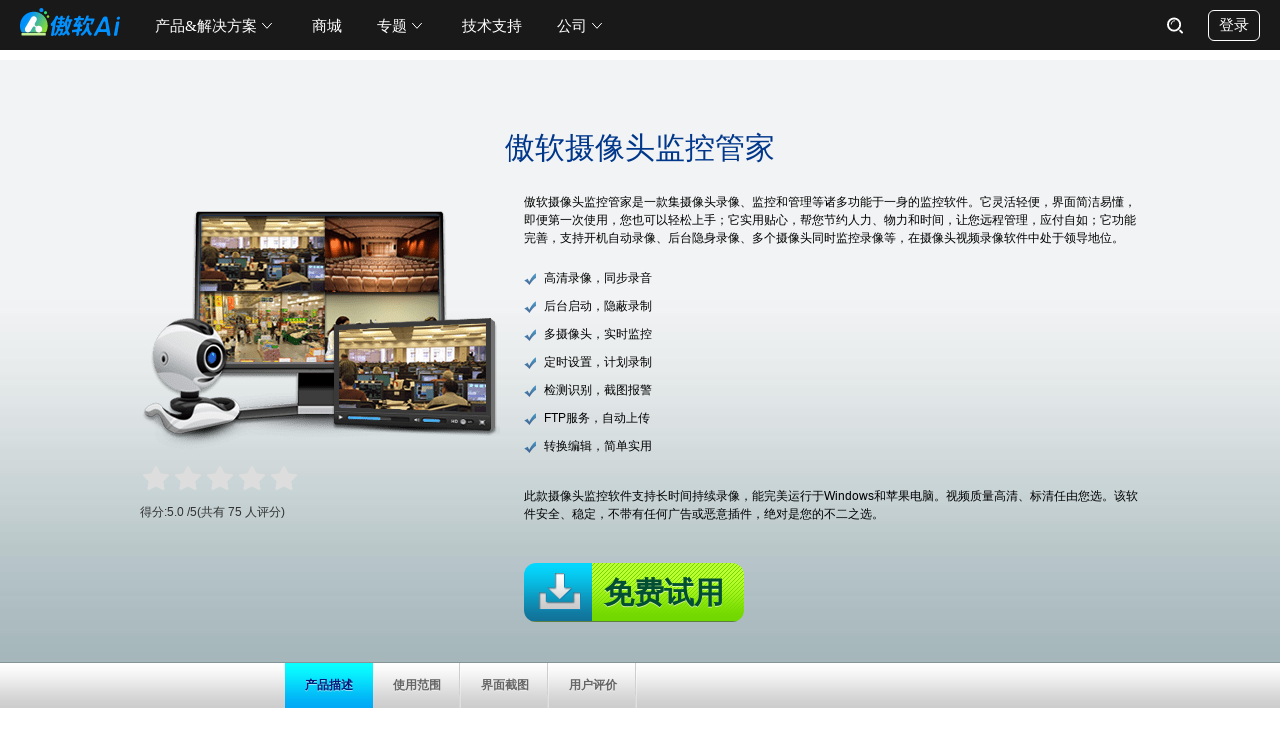

--- FILE ---
content_type: text/html; charset=utf8
request_url: https://www.apowersoft.cn/camera-monitor
body_size: 13205
content:
<!DOCTYPE html><html lang="zh"><head data-webp="true" ><meta name="viewport" content="width=device-width, maximum-scale=1, minimum-scale=1, user-scalable=no"><meta charset="utf-8"><meta http-equiv="X-UA-Compatible" content="IE=edge,chrome=1"/><link href="https://plus.google.com/106874255145760166184/" rel="publisher"><link rel="apple-touch-icon" href="//qncdn.aoscdn.com/img/favicon.png"><link rel="Shortcut Icon" href="//qncdn.aoscdn.com/img/favicon.png"><script type="text/javascript">window.CDNDOMAIN="//qncdn.aoscdn.com";</script><title>Apowersoft摄像头监控管家——最实用的摄像头监控软件</title><!-- This site is optimized with the Yoast SEO plugin v25.3.1 - https://yoast.com/wordpress/plugins/seo/ --><meta name="description" content="Apowersoft摄像头监控管家是一款功能强大，简单实用的摄像头监控软件。只要在电脑上安装此款软件并外接摄像头，您就可对家庭，商铺，办公室等地方实现远程监控。它支持FTP上传，即时截图并通过声音，邮件等方式发送警报信息。" /><link rel="canonical" href="https://www.apowersoft.cn/camera-monitor" /><meta property="og:locale" content="en_US" /><meta property="og:type" content="article" /><meta property="og:title" content="Apowersoft摄像头监控管家——最实用的摄像头监控软件" /><meta property="og:description" content="Apowersoft摄像头监控管家是一款功能强大，简单实用的摄像头监控软件。只要在电脑上安装此款软件并外接摄像头，您就可对家庭，商铺，办公室等地方实现远程监控。它支持FTP上传，即时截图并通过声音，邮件等方式发送警报信息。" /><meta property="og:url" content="https://www.apowersoft.cn/camera-monitor" /><meta property="og:site_name" content="Apowersoft - 为您提供专业的音视频下载，转换，录屏软件和免费在线解决方案" /><meta property="article:modified_time" content="2014-02-28T05:49:40+00:00" /><script type="application/ld+json" class="yoast-schema-graph">{"@context":"https://schema.org","@graph":[{"@type":"WebPage","@id":"https://www.apowersoft.cn/camera-monitor","url":"https://www.apowersoft.cn/camera-monitor","name":"Apowersoft摄像头监控管家——最实用的摄像头监控软件","isPartOf":{"@id":"https://www.apowersoft.cn/#website"},"datePublished":"2014-02-28T05:49:13+00:00","dateModified":"2014-02-28T05:49:40+00:00","description":"Apowersoft摄像头监控管家是一款功能强大，简单实用的摄像头监控软件。只要在电脑上安装此款软件并外接摄像头，您就可对家庭，商铺，办公室等地方实现远程监控。它支持FTP上传，即时截图并通过声音，邮件等方式发送警报信息。","inLanguage":"en-US","potentialAction":[{"@type":"ReadAction","target":["https://www.apowersoft.cn/camera-monitor"]}]},{"@type":"WebSite","@id":"https://www.apowersoft.cn/#website","url":"https://www.apowersoft.cn/","name":"Apowersoft - 为您提供专业的音视频下载，转换，录屏软件和免费在线解决方案","description":"","potentialAction":[{"@type":"SearchAction","target":{"@type":"EntryPoint","urlTemplate":"https://www.apowersoft.cn/?s={search_term_string}"},"query-input":{"@type":"PropertyValueSpecification","valueRequired":true,"valueName":"search_term_string"}}],"inLanguage":"en-US"}]}</script><!-- / Yoast SEO plugin. --><!--[if lte IE 9]><link rel="stylesheet" href="//qncdn.aoscdn.com/css/old-browser.css?0d8c2ac62b1bc83f81305f2656323afd"><script src="//qncdn.aoscdn.com/js/old-browser.js?f81ccfed23f1b071dc75dc3b23326e52"></script><![endif]--><link rel="stylesheet" href="//qncdn.aoscdn.com/css/global.css?f1c44f1d54cb30f2007541b071410086"><link rel="stylesheet" href="//qncdn.aoscdn.com/account/css/account-zh.css?c1636e5f1dc91c214f1b5a97e98b108c"><link rel="stylesheet" href="//qncdn.aoscdn.com/css/css.css?890049c4932b3919ca4ae944db777293"><link rel="stylesheet" href="//qncdn.aoscdn.com/css/compatible.css?30a915753937a0bf6bbc20ef3a46e111"><script src="//qncdn.aoscdn.com/com/langs/zh.js?b9e08419b7d3a905445fc752370a581d" ></script><script src="//qncdn.aoscdn.com/js/polyfill.min.js?45b9836beb16da615f0a74ead7c4b40c"></script><script src="//qncdn.aoscdn.com/js/jquery.js?d801ff8816b5ba9b9872fb48fbc512d1"></script><script src="//qncdn.aoscdn.com/js/global.js?ab5b2648e045b18cf7f3a3b0f777e980" defer></script><script src="//qncdn.aoscdn.com/js/lazysizes.min.js?149ff45fc6c2f13e892e438a58abb77f" defer></script><script src="//qncdn.aoscdn.com/account/langs/zh.js?deb51f7b916a4afe47234c8c0b037fe8" defer></script><script src="//qncdn.aoscdn.com/account/js/account-com-zh.fc079a5d.js?fc079a5dddf9d38b645d82cacb836c84" defer></script><script src="//qncdn.aoscdn.com/js/header.js?2edf2268c0a6d74e4559f3d879cee1ac" defer></script><script src="//qncdn.aoscdn.com/comm/js/apowersoft.js?e85f3a8935c97dbca012bb07e96abd13" defer></script><script src="//qncdn.aoscdn.com/comm/js/slides-banner.js?78ae04eb4c7d2a3fa1bbef3df75952c4" defer></script><link rel="preconnect" href="https://www.googletagmanager.com"><link rel="preconnect" href="https://cdnweb.aoscdn.com"><link rel="preconnect" href="https://www.google-analytics.com"><link rel="preconnect" href="https://stats.g.doubleclick.net"><script>var apowerConfig={pageType:'product',isShowBind:true,};</script> <meta name="referrer" content="no-referrer-when-downgrade"><script>!function(){function a(a){for(var b=d.cookie.split(";"),c=0;c<b.length;c++){var e=b[c].trim().split(a+"=");if(2===e.length&&""===e[0])return e[1]}return""}function b(a){return encodeURIComponent(a)}var c="//cdnweb.aoscdn.com/wxhawk.js",d=document,e=[];try{var f=d.location,g=d.getElementsByTagName("head")[0],h=d.createElement("script"),i=d.referrer,j=a("_ga");if(j&&e.push("appgaid="+b(j)),i&&e.push("__referer__="+b(i)),e.push("__href__="+b(f.href)),e&&e.length>0){var k=c.indexOf("?")>0?"&":"?";c=c+k+e.join("&")}h.async=!0,h.src=c,g.appendChild(h)}catch(l){}}(window);</script></head><body><div class="header black-header"><nav class="wrapper"  itemtype="http://schema.org/Organization"><a class="logo" itemprop="url" href="/" title="Apowersoft"><meta itemprop="name" content="Apowersoft"><img itemprop="logo" src="//qncdn.aoscdn.com/img/logo.png" alt="Apowersoft Logo"></a><ul class="nav"><li class="has-sub product">产品&解决方案</li><li class="store-link"><a rel="nofollow" href="/store/">商城</a></li><li class="has-sub">专题</li><li class="support-li"><a rel="nofollow" href="/support/">技术支持</a></li><li class="has-sub">公司</li><li class="help" style="display: none;"><a rel="nofollow" href="/support/submit-ticket/" target="_blank">帮助</a></li><li class="store" hidden><a rel="nofollow" target="_blank" href="/store/"><p class="store-text">商城</p></a></li><form target="_blank" action="https://www.baidu.com/" class="search-blank" autocomplete="off"><div class="input-field"><div class="search-close"><i></i><i></i></div><input type="text" placeholder="搜索" name="as_q"><input type="hidden" name="as_sitesearch" value="apowersoft.cn"></div><div class="search-btn"><input type="submit" value="" name="" /></div></form></ul><header-account-entry><span class="login">登录</span></header-account-entry><div class="menu" title="菜单"><i></i><i></i><i></i></div></nav><nav class="subnav solution"><div class="trangle"></div><div class="subnav-wrapper"><dl><dt class="multimedia">数智创意</dt><dd class="solution-vm"><a href="https://picwish.cn?apptype=chn-apower">佐糖</a></dd><dd class="solution-vm"><a href="https://gitmind.cn?apptype=chn-apower">Gitmind</a></dd><dd class="solution-sr"><a href="https://reccloud.cn?apptype=chn-apower" target="_blank">录咖（AI音视频处理）</a></dd><dd class="solution-ar"><a href="https://beecut.cn?apptype=chn-apower">蜜蜂剪辑</a></dd><dd class="solution-ar"><a href="https://lightmv.cn?apptype=chn-apower">右糖</a></dd><dd class="solution-sr"><a href="/all-apowersoft">傲软无限包</a></dd></dl><dl><dt class="utility">数智办公</dt><dd class="solution-sr"><a href="/record-all-screen">傲软录屏</a></dd><dd class="solution-vd"><a href="/background-eraser">傲软抠图</a></dd><dd class="solution-vd"><a href="https://lightpdf.cn?apptype=chn-apower">轻闪PDF</a></dd><dd class="solution-vd"><a href="/pdf-converter">傲软PDF转换</a></dd><dd class="solution-vc"><a href="/data-recovery">傲软数据恢复</a></dd><dd class="solution-sr"><a href="/multi-monitor-capture">录咖多屏录制</a></dd><dd class="solution-ar"><a href="/compress-file">压缩宝</a></dd><dd class="solution-vd"><a href="/streaming-audio-recorder">录音精灵</a></dd><dd class="solution-vd"><a href="/screen-capture-pro">专业截屏王</a></dd><dd class="solution-vm"><a href="/video-converter-studio">录咖轻编辑</a></dd><dd class="solution-vm"><a href="/ios-unlock">iOS解锁</a></dd></dl><dl><dt class="mobile">万物智联</dt><dd class="solution-ar"><a href="/phone-mirror">傲软投屏</a></dd><dd class="solution-vd"><a href="https://letsview.cn?apptype=chn-apower">幕连</a></dd><dd class="solution-sr"><a href="/phone-manager">手机管理大师</a></dd></dl><dl><dt class="online">在线应用</dt><dd class="solution-ae"><a href="/remove-background-online">在线抠图</a></dd><dd class="solution-sr"><a href="/online-video-editor">在线视频编辑</a></dd><dd class="solution-sr"><a href="/online-watermark-remover">在线水印管家</a></dd><dd class="solution-sr"><a href="/compress-file-online">在线文件压缩</a></dd><dd class="solution-sr"><a href="/free-online-screen-recorder">在线录屏</a></dd><dd class="solution-ar"><a href="/free-audio-recorder-online">在线录音</a></dd><dd class="solution-vc"><a href="/free-online-video-converter">在线视频转换</a></dd><dd class="solution-hj"><a href="/heic-to-jpg">在线HEIC转换</a></dd><dd class="solution-ae"><a href="/free-screen-capture">在线截图</a></dd><dd class="solution-ae"><a href="/pdf-editor-online">在线PDF编辑</a></dd><dd class="solution-ae"><a href="/online-mindmap">在线思维导图</a></dd><dd class="solution-ae"><a href="/online-flowchart">在线流程图</a></dd><dd class="solution-ae"><a href="https://picwish.cn?apptype=chn-apower">在线图片处理</a></dd></dl></div></nav><nav class="nav-popup guide"><div class="trangle"></div><ul><li><a href="/livestream-tips">如何实现投屏直播</a></li><li><a href="/record-iphone-ipad-screen">如何录制iPhone及iPad</a></li><li><a href="/mobile-games-on-pc">如何实现电脑玩手机游戏</a></li><li><a href="/mac-screen-recorder">如何录制Mac屏幕</a></li><li><a href="/mac-audio-recorder">如何录制Mac音频</a></li><li><a href="/free-image-to-pdf-online">如何将图片转成PDF</a></li><li><a href="/data-recovery-for-android">如何恢复安卓设备丢失文件</a></li><li><a href="/android-manager">如何轻松传输安卓文件</a></li><li><a href="/free-online-audio-editor">如何在线剪辑音频</a></li></ul></nav><nav class="nav-popup company"><div class="trangle"></div><ul><li class="company-ab"><a href="/about-us">关于我们</a></li><li class="company-ct"><a href="/contact-us">联系我们</a></li><li class="company-bp"><a href="/business">商业合作</a></li></ul></nav><nav class="subnav products"><div class="trangle"></div><ul class="subnav-wrapper"><li class="products-un"><a href="/all-apowersoft">傲软大礼包</a></li><li class="products-rp"><a href="/screen-recorder">录屏王</a></li><li class="products-ve"><a href="/video-editor">视频编辑王</a></li><li class="products-ar"><a href="/streaming-audio-recorder">录音精灵</a></li><li class="products-cs"><a href="/video-converter-studio">录咖轻编辑（原视频转换王）</a></li><li class="products-pm"><a href="/phone-manager">手机管理大师</a></li><li class="products-am"><a href="/phone-mirror">手机投屏/录屏软件</a></li><li class="products-dc"><a href="/video-download-capture">视频下载王</a></li> <li class="products-ad"><a href="/android-recorder">安卓录屏王</a></li><li class="products-ir"><a href="/iphone-ipad-recorder">苹果录屏王</a></li><li class="products-cp"><a href="/screen-capture-pro">专业截屏王</a></li><li class="products-pv"><a href="/photo-viewer">看图助手</a></li><li class="products-pt"><a href="/phone-transfer">手机快传</a></li><li class="products-pdf"><a href="/pdf-editor">PDF编辑器</a></li><li class="products-dr"><a href="/data-recovery">数据恢复王</a></li><li class="products-hc"><a href="/heic-to-jpg">HEIC转换器</a></li><li class="products-rs"><a href="/record-all-screen">傲软录屏</a></li><li class="products-as"><a href="/create-video">ApowerShow</a></li></ul></nav><nav class="subnav mac"><div class="trangle"></div><ul class="subnav-wrapper"><li class="mac-sr"><a href="/mac-screen-recorder">Mac录屏王</a></li><li class="mac-sh"><a href="/mac-screenshot">Mac截屏王</a></li><li class="mac-ar"><a href="/mac-audio-recorder">Mac录音精灵</a></li><li class="mac-dl"><a href="/mac-video-downloader">Mac视频下载王</a></li><li class="mac-cf"><a href="/video-converter-for-mac">Mac视频转换通</a></li><li class="mac-ir article"><a href="/iphone-ipad-recorder">苹果录屏王</a></li><li class="mac-ad article"><a href="/android-recorder">安卓录屏王</a></li><li class="mac-am article"><a href="/phone-mirror">手机投屏/录屏软件</a></li><li class="mac-un article"><a href="/all-apowersoft">傲软大礼包</a></li><li class="mac-dr article"><a href="/data-recovery">数据恢复王</a></li></ul></nav><nav class="subnav category-entrance"><div class="trangle"></div><ul class="subnav-wrapper"><li><a href="/category/screen-recorder">录屏</a></li><li><a href="/category/streaming-audio-recorder">录音</a></li><li><a href="/category/video-editor">视频编辑</a></li><li><a href="/category/screen-capture">截图</a></li><li><a href="/category/mobile-manager">手机助手</a></li><li><a href="/category/video-converter">音视频转换</a></li><li><a href="/category/video-download">视频下载</a></li><li><a href="/category/press-release-and-news">最新动态</a></li><li><a href="/category/news">热门资讯</a></li><li><a href="/category/pdf-solution-and-tips">PDF解决方案</a></li></ul></nav><nav class="nav-popup coupon"><div class="trangle"></div><ul><li class="coupon-unlimit"><a href="/all-apowersoft">傲软大礼包</a></li><li class="coupon-pro"><a href="/promotion">精选软件折扣专区</a></li></ul></nav></div><div class="product_introduction_frame">  <div class="frame1000">    <h1>傲软摄像头监控管家</h1>    <div class="left"> <img src="//qncdn.aoscdn.com/local/apowersoft.cn/images/monitor/camera-monitor-banner.png" alt="傲软摄像头监控管家"/>      <div class="rating-share-section"><div class="rating selectable" data-posturl="https://www.apowersoft.cn/wp/wp-admin/admin-ajax.php?action=harry_vote&nonce=a1873f0f33&post_id=599"  data-rating-labels="很差;马马虎虎;一般;很好;非常棒"><div class="rating-stars"></div><div class="rating-text"></div><div class="rating-detail" >得分:<span >5.0</span> /<span >5</span>(共有 <span >75</span> 人评分)<span class="rating-thanks">感谢您的评分!</span></div></div></div>    </div>    <div class="right">      <p>傲软摄像头监控管家是一款集摄像头录像、监控和管理等诸多功能于一身的监控软件。它灵活轻便，界面简洁易懂，即便第一次使用，您也可以轻松上手；它实用贴心，帮您节约人力、物力和时间，让您远程管理，应付自如；它功能完善，支持开机自动录像、后台隐身录像、多个摄像头同时监控录像等，在摄像头视频录像软件中处于领导地位。</p>      <ul>        <li>高清录像，同步录音</li>        <li>后台启动，隐蔽录制</li>        <li>多摄像头，实时监控</li>        <li>定时设置，计划录制</li>        <li>检测识别，截图报警</li>        <li>FTP服务，自动上传</li>        <li>转换编辑，简单实用</li>      </ul>      <p>此款摄像头监控软件支持长时间持续录像，能完美运行于Windows和苹果电脑。视频质量高清、标清任由您选。该软件安全、稳定，不带有任何广告或恶意插件，绝对是您的不二之选。</p>      <p class="margin_left_144"><a rel="nofollow" href="https://download.apowersoft.cn/down.php?softid=screenrecorderpro" target="_blank" class="free_trial_button1">免费试用</a></p>    </div>    <div class="clear_both"></div>  </div></div><div class="tab_frame">  <ul>    <li> <a href="#" id="ove" class="tabButton hover" div="overview">产品描述</a> </li>    <li> <a href="#" id="why" class="tabButton" div="why_choose">使用范围</a> </li>    <li> <a href="#" id="scr" class="tabButton" div="screen">界面截图</a> </li>    <li> <a href="#" id="tec" class="tabButton" div="technical">用户评价</a> </li>  </ul></div><div id="content">  <div id="content_left2">    <div id="overview" class="tabContent">      <div class="pic_text"> <img src="//qncdn.aoscdn.com/local/apowersoft.cn/images/monitor/CameraMonitor1.png" alt="高清录制同步录音"/>        <h3 class="title6">高清录像，同步录音</h3>        <p>一些监控软件在监控录制时，通常会出现录制视频的画片与声音不同步或者回音现象，而此款视频监控软件能有效地避免该问题。它不但录制的视频体积小，而且画面清晰，您甚至可以手动选择分辨率去录制720P, 1080P的高清视频。</p>        <div class="clear_both"></div>      </div>      <div class="pic_text2"> <img src="//qncdn.aoscdn.com/local/apowersoft.cn/images/monitor/CameraMonitor2.png" alt="后台启动隐蔽录制"/>        <h3 class="title6">后台启动，隐蔽录制</h3>        <p>傲软摄像头监控管家支持后台运行，程序启动后可最小化在桌面右下角的任务栏，也可以完全隐藏。您只需预先设置，监控程序图标及相关提示就会按您的要求自动隐藏。这样您可以监控到被控方最真实的行为活动。</p>        <div class="clear_both"></div>      </div>      <div class="pic_text"> <img src="//qncdn.aoscdn.com/local/apowersoft.cn/images/monitor/CameraMonitor3.png" alt="多摄像头实时监控"/>        <h3 class="title6">多摄像头，实时监控</h3>        <p>它支持多路摄像头同时录像，您可以外接多个摄像头(包括无线网络摄像头)进行监控，实现全方位无死角录制，无论是车库、厅外、房间，还是厂区、工地，统统不在话下。只要您愿意，您便可在电脑前查看多个被监控的摄像头画面，了解各个角落的实时动态。</p>        <div class="clear_both"></div>      </div>      <div class="pic_text2"> <img src="//qncdn.aoscdn.com/local/apowersoft.cn/images/monitor/CameraMonitor5.png" alt="定时设置自动录制"/>        <h3 class="title6">定时设置，自动录制</h3>        <p>该视频监控软件支持定时录制、定时抓拍。您可以预先设置视频录制的开始、结束时间以及截屏开始时间，届时，内部触发器会自动开始录制、抓拍工作。如果有需要，您也可以设置好循环录制任务，实现无限制循环监控。</p>        <div class="clear_both"></div>      </div>      <div class="pic_text"> <img src="//qncdn.aoscdn.com/local/apowersoft.cn/images/monitor/CameraMonitor4.png" alt="检测识别截图报警"/>        <h3 class="title6">检测识别，截图报警</h3>        <p>摄像头对着的画面，如果有移动物体活动或异常变化时，该监控软件可通过语音或文字对监控方进行报警提示，并截图发送到指定邮箱。您可以手动设置提示选择，并输入指定邮箱，一遇到突发情况，它会即时报警并截图反馈。</p>        <div class="clear_both"></div>      </div>      <div class="pic_text2"><img src="//qncdn.aoscdn.com/local/apowersoft.cn/images/monitor/CameraMonitor7.png" alt="FTP服务自动上传"/>        <h3 class="title6">FTP服务，自动上传</h3>        <p>此款摄像头监控器支持自动上传录制的视频，音频和照片到FTP服务器。如果您事先勾选了自动上传功能，它就会自动的上传录制文件到您的FTP账户里。另外，您也可以选择在互联网上现场直播监控视频，让您从互联网上了解您所监控的实时动向。</p>        <div class="clear_both"></div>      </div>      <div class="pic_text"><img src="//qncdn.aoscdn.com/local/apowersoft.cn/images/monitor/CameraMonitor8.png" alt="删除文件节省空间"/>        <h3 class="title6">删除文件，节省空间</h3>        <p>有的监控软件不支持自动删除录像文件而导致录像时卡机或硬盘空间不足无法储存，傲软摄像头监控管家的自动删除功能可以让您保持当天录像监控，您再也不用手动跟踪和删除过期文件。</p>        <div class="clear_both"></div>      </div>      <div class="pic_text2"><img src="//qncdn.aoscdn.com/local/apowersoft.cn/images/monitor/CameraMonitor9.png" alt="转换编辑功能"/>        <h3 class="title6">转换编辑，简单实用</h3>        <p>实际使用中，您有可能需要圈点出录制的视频中某个重要的部分并给予文字注释，傲软的快捷编辑工具就派上用场了。另外，它内置的转换器支持批量转换视频成各种流行的格式，这样您就可以把视频放到手机，ipad等移动设备上观看，或者刻成DVD。</p>        <div class="clear_both"></div>      </div>    </div>    <div id="why_choose" class="tabContent" style="display:none;">      <h2 class="title2">傲软摄像头监控管家的使用范围</h2>      <ul class="list3_h">        <li>          <h3>监控车库、房屋...</h3>          <p>当您外出时，还在担心自己的车库、房屋的安全问题吗？无论您身处何处，只要启动傲软摄像头监控管家，这个小管家会记录您房间的一切活动，谁进了房间，做了什么，只要摄像头扫描得到，它都会毫无遗漏地录制下来。遇到突发情况，还会报警提示呢。</p>        </li>        <li>          <h3>监控店铺...</h3>          <p>店铺商品失窃问题总是存在的，不少经营者已经提高警惕，倍加小心，但难免有漏网之鱼。如何预防应对呢？不用苦恼，此款摄像头监控软件可以高清监控商铺各个角落，实时展示一切活动动态。神马小偷小摸绝对一一秒杀。</p>        </li>        <li>          <h3>监控办公室员工...</h3>          <p>有了傲软摄像头监控管家，您再也不用为不了解员工而发愁了，您可以完全掌握员工一切工作进程，查看员工是否在工作时间开小差、逛淘宝等等所有一切工作状态，从而提高员工工作的自觉性，高效率地投入工作。前提是要事先和员工沟通好哦。</p>        </li>        <li>          <h3>监控婴儿...</h3>          <p>您或许是一位母亲或父亲，在睡觉时还牵挂着熟睡的宝宝是否踢掉了被子，是否在梦中受到了惊吓，是否肚子饿了在抽泣。不用担心，有了此USB摄像头监控软件，您便可以在自己房间二十四小时监管宝宝，眼睛一睁就可以看到宝宝的全部活动。多么贴心的助手啊！</p>        </li>        <li>          <h3>监控孩子...</h3>          <p>身为父母的您，时刻关爱着孩子的身心健康。担心孩子在房间里一直沉迷于网络游戏而无法自拔，担心新雇佣的保姆是否真心爱护着家里的孩子等等。卸下您的包袱吧，只要您愿意，傲软摄像头监控管家会记录孩子的一切活动状态，分担您一切的忧虑！</p>        </li>        <li>          <h3>监控户外厂区...</h3>          <p>作为监控软件，傲软摄像头监控管家除了用于家中财产，店铺物品，企业办公室员工等室内监控，还可以用于厂区，建筑工地等户外监控，只要摄像头看得到的地方，它都可以长时间连续录制，并保存录制视频以便事后查看。</p>        </li>      </ul>    </div>    <div id="screen" class="tabContent" style="display:none;">      <h2 class="title_big">产品界面截图</h2>      <div class="wrap picshow">         <div id="picarea"><div><div id="bigpicarea"><P class="bigbtnPrev"><span id="big_play_prev"></span></P><div class=image><img src="//qncdn.aoscdn.com/local/apowersoft.cn/images/screenshots/sr/newinterface.jpg" alt=""/></div><div class=image><img src="//qncdn.aoscdn.com/local/apowersoft.cn/images/screenshots/sr/newaudio.jpg" alt=""/></div><div class=image><img src="//qncdn.aoscdn.com/local/apowersoft.cn/images/screenshots/sr/newcamera.jpg" alt=""/></div><div class=image><img src="//qncdn.aoscdn.com/local/apowersoft.cn/images/screenshots/sr/newconvert.jpg" alt=""/></div><div class=image><img src="//qncdn.aoscdn.com/local/apowersoft.cn/images/screenshots/sr/newedit.jpg" alt=""/></div><div class=image><img src="//qncdn.aoscdn.com/local/apowersoft.cn/images/screenshots/sr/newshot.jpg" alt=""/></div><P class="bigbtnNext"><span id="big_play_next"></span></P></div></div><div id="smallpicarea"><div id="thumbs"><ul><li class=slideshowItem> <a ><img src="//qncdn.aoscdn.com/local/apowersoft.cn/images/screenshots/sr/newinterface.jpg" width="90" height="60" alt=""/></a> </li><li class=slideshowItem> <a ><img src="//qncdn.aoscdn.com/local/apowersoft.cn/images/screenshots/sr/newaudio.jpg" width="90" height="60" alt=""/></a> </li><li class=slideshowItem> <a ><img src="//qncdn.aoscdn.com/local/apowersoft.cn/images/screenshots/sr/newcamera.jpg" width="90" height="60" alt=""/></a> </li><li class=slideshowItem> <a ><img src="//qncdn.aoscdn.com/local/apowersoft.cn/images/screenshots/sr/newconvert.jpg" width="90" height="60" alt=""/></a> </li><li class=slideshowItem> <a ><img src="//qncdn.aoscdn.com/local/apowersoft.cn/images/screenshots/sr/newedit.jpg" width="90" height="60" alt=""/></a> </li><li class=slideshowItem> <a ><img src="//qncdn.aoscdn.com/local/apowersoft.cn/images/screenshots/sr/newshot.jpg" width="90" height="60" alt=""/></a> </li></ul></div></div></div>      </div>    </div>    <div id="technical" class="tabContent" style="display:none;">      <ul class="quotation_list">        <li>          <blockquote class="quotation">          现在这样的监控软件也不少，还是傲软摄像头监控管家好啊。简单好用，画面清晰，不错！我用的是无线网络摄像头，这样用着更方便，赞！          </p>        </li>        <li>          <blockquote class="quotation">          感谢傲软摄像头监控管家，我再也不用睡觉中途去看一下孩子，我就把电脑开着，躺在床上，眼睛一睁就能看到孩子房间的一切活动。被子没盖好的话，我才起来去弄一下，没事就继续睡觉。舒心啊，不错的软件！          </p>        </li>      </ul>    </div>  </div>  <div class="aside" id="content_right">  <h3>相关技巧和资源</h3><ul class="right_list1">  <li><a href="/record-yy.html">如何录YY视频直播</a></li></ul>    <h3>最新消息</h3>  <ul class="right_list1">  <li><a href="/streaming-audio-recorder-4-0-released.html">录音精灵4.0版本震撼上线</a></li>  <li><a href="/mac-audio-recorder-2-0-released.html">Mac录音精灵2.0版本全新发布</a></li>  <li><a href="/phone-manager-released.html">手机助手2.0版本全新上线</a></li>  <li><a href="/mac-video-dwonloader-released.html">Mac视频下载王正式发布</a></li>    <li><a href="/mac-audio-screen-recorder-released.html">Mac录音精灵和录屏王正式发布</a></li>      </ul></div></div><input type="hidden" name="hidden-post-id" id="hidden-post-id" value="599"/><footer class="footer">    <div class="wrapper">        <div class="footer-main">            <dl>                <dt>合作伙伴</dt>                <dd><a rel="nofollow" href="https://airmore.cn/" target="_blank">爱莫助手</a></dd>                               <dd><a rel="nofollow" href="https://ks.pconline.com.cn/download.shtml?q=Apowersoft&scope="                        target="_blank">太平洋电脑网</a></dd>                <dd><a rel="nofollow"                        href="https://search.onlinedown.net/search_list.php?searchsid=1&searchname=Apowersoft&button="                        target="_blank">华军软件园</a></dd>                <dd><a rel="nofollow" href="https://www.polyv.net/" target="_blank">保利威视频云</a></dd>            </dl>            <dl>                <dt>Apowersoft</dt>                <dd><a rel="nofollow" href="/contact-us">联系我们</a></dd>                <dd><a href="/sitemap.html">网页地图</a></dd>                            </dl>            <dl>                <dt>联系&amp;帮助</dt>                <dd class="support-help"><a rel="nofollow" href="/support/">客服中心</a></dd>                <dd class="support-email"><a rel="nofollow" href="/support/submit-ticket/">在线提交问题</a></dd>                <dd><a rel="nofollow" href="/business">商业合作</a></dd>            </dl>            <dl>                <dt>选择语言</dt>                <dd class="footer-select">                    <language-select></language-select>                </dd>            </dl>        </div>        <div class="copyright">            <p>Copyright &#169; 2008 - 2025 深圳市网旭科技有限公司 保留所有权利</p>            <a href="https://beian.miit.gov.cn/" target="_blank" rel="nofollow">粤ICP备14077691号</a>            <a target="_blank" href="http://www.beian.gov.cn/portal/registerSystemInfo?recordcode=44030502009288" style="display:inline-block;text-decoration:none;height:20px;line-height:20px;">                <img src="[data-uri]" style="float:left;"/>                <p style="float:left;height:20px;line-height:20px;margin: 0px 0px 0px 5px; color:#939393;">粤公网安备 44030502009288号</p>            </a>            <a rel="nofollow" href="/terms">条款</a>            <a rel="nofollow" href="/privacy">隐私</a>            <a rel="nofollow" href="/cookies-policy">Cookies策略</a>            <a rel="nofollow" href="/end-user-license-agreement">许可协议</a>        </div>    </div></footer><div class="right-bar">    <div class="bar-qq"><span>QQ群: 838681965</span> <a href="https://jq.qq.com/?_wv=1027&k=5P0ibzi" target="_blank">+加入</a></div>    <span class="bar-wx" data-layer="code-layer" data-align="lc">        <div class="code-layer">            <div class="title">官方服务微信号</div>            <div class="code"></div>            <div class="heart">用心做好每一款软件</div>        </div>    </span>    <div class="bar-news"><span>new</span></div>    <div class="bar-support" data-open-online-form>技术支持</div>    <div class="bar-share" data-open-share>分享</div>    <div class="bar-review" data-open-review>点评</div>    <div class="bar-comment" data-open-comment>评论</div>    <div class="bar-rocket">返回顶部</div></div><!-- 底部活动banner  begin --><!-- 底部活动banner  end --><style type="text/css">  .cookie-tip {    position: fixed;    left: 50%;    transform: translateX(-50%);    box-sizing: border-box;    transition: opacity .25s ease;    border: 1px solid transparent;    background-color: #fff!important;    z-index: 9999;  }  .cookie-tip >div {    display: flex;    flex-wrap: nowrap;    flex-direction: row;    align-items: center;  }  .cookie-tip button {    width: auto;    height: auto;    display: inline-block;    font-weight: 400;    color: #050038;    text-decoration: none;    margin: 0;    border: 1px solid #050038;    outline: none;    opacity: 1;    transition: .25s ease;    transition-property: background,color;    background: #050038;    color: #fff;    font-size: 17.5px;    line-height: 25px;    padding: 11.25px 25px 13.75px;    border-radius: 50px;    white-space: nowrap;    min-width: auto;    margin: 0 10px;  }  .cookie-tip {    background: transparent;    color: #050038;  }  .cookie-tip button:hover {    background: transparent;    color: #050038;  }  .cookie-tip a {    color: #5555FF;    text-decoration: underline;  }  @media (min-width: 480px) and (max-width: 799px) {    .cookie-tip{      width: 81.25vw;      padding: 2vw;      border-radius: 1vw;      box-shadow: 0 0.5vw 2vw rgb(5 0 56 / 16%);      bottom: 2vw;    }    .cookie-tip p {      font-size: 1.5vw;      line-height: 2.25vw;    }    .cookie-tip button {      font-size: 1.5vw;    }  }  @media (min-width: 800px) and (max-width: 1199px) {    .cookie-tip {      width: 650px;      padding: 16px;      border-radius: 8px;      box-shadow: 0 4px 16px rgb(5 0 56 / 16%);      bottom: 16px;    }    .cookie-tip p {      font-size: 12px;      line-height: 18px;    }    .cookie-tip button {      font-size: 12px;      line-height: 16px;      padding: 7px 16px 9px;      border-radius: 40px;    }  }  @media (min-width: 1200px) and (max-width: 1799px) {    .cookie-tip {      width: 940px;      padding: 16px;      border-radius: 8px;      box-shadow: 0 4px 16px rgb(5 0 56 / 16%);      bottom: 16px;    }    .cookie-tip p {      font-size: 14px;      line-height: 20px;    }    .cookie-tip button {      font-size: 14px;      line-height: 20px;      padding: 9px 20px 11px;      border-radius: 40px;    }  }  @media (min-width: 1800px) {    .cookie-tip {      width: 1175px;      padding: 20px;      border-radius: 10px;      box-shadow: 0 5px 20px rgb(5 0 56 / 16%);      bottom: 20px;    }    .cookie-tip p {      font-size: 17.5px;      line-height: 25px;    }    .cookie-tip button {      font-size: 14px;      line-height: 25px;      padding: 11.25px 25px 13.75px;      border-radius: 50px;      margin: 0 10px;    }  }</style><!-- Google Tag Manager EasyCDN Start --><script>window.dataLayer = window.dataLayer || [];dataLayer.push({'google_analytics_id':'G-LHQNM6DVW3'});(function(w,d,s,l,i){w[l]=w[l]||[];w[l].push({'gtm.start':new Date().getTime(),event:'gtm.js'});var f=d.getElementsByTagName(s)[0],j=d.createElement(s),dl=l!='dataLayer'?'&l='+l:'';j.async=true;j.src='https://www.googletagmanager.com/gtm.js?id='+i+dl;f.parentNode.insertBefore(j,f);})(window,document,'script','dataLayer','GTM-TPZSJT6');</script><script>(function(w,d,s,l,i){w[l]=w[l]||[];w[l].push({'gtm.start':new Date().getTime(),event:'gtm.js'});var f=d.getElementsByTagName(s)[0],j=d.createElement(s),dl=l!='dataLayer'?'&l='+l:'';j.async=true;j.src='https://www.googletagmanager.com/gtm.js?id='+i+dl;f.parentNode.insertBefore(j,f);})(window,document,'script','dataLayer','GTM-MCFLF92');</script><!-- Google Tag Manager EasyCDN End --><!-- Baidu HM Start --><script>var _hmt = _hmt || [];(function() {  var hm = document.createElement("script");  hm.src = "https://hm.baidu.com/hm.js?5e2fab831e079982a877b8a48b9a2354";  var s = document.getElementsByTagName("script")[0];   s.parentNode.insertBefore(hm, s);})();</script><!-- Baidu HM End --></body></html><!-- Request url: /camera-monitor, Generated time: 2026-01-18 08:17:26, Is 404: 0 -->


--- FILE ---
content_type: text/css
request_url: https://qncdn.aoscdn.com/css/css.css?890049c4932b3919ca4ae944db777293
body_size: 16979
content:
body, p, lable, form, ul, li, h2, h1, br, h3, ol, h4, blockquote, br { margin:0; padding:0}
ul{ list-style:none}
img { border:0}
:focus { outline:0}
table { border-collapse: collapse; border-spacing:0}
input, select {font-family:Verdana, Geneva, sans-serif}
input[type="button"], a {cursor:pointer}
body { background: url(images/body_bg.jpg) repeat; font:normal 12px/1.5em Verdana, Arial, Helvetica, sans-serif; color:#000}
h5 { font-size:14px}
.tabNav li, #videograbber_net_inc_download, #searchPanel li div .download_button, .buttonLoadMore, #latestSeachKeys ul li:nth-child(1) a, #latestSeachKeys ul li:nth-child(2) a, #latestSeachKeys ul li:nth-child(3) a, .buttonLucky, #searchPanel.mp3downloader ul li .playButton, #searchPanel.mp3downloader ul li, #latestSeachKeys ul li, .buttonSearchMP3:hover, .buttonDownloadMP3:hover, a.CopyrightCloseButton, .loadmoreSearchResult, .solution .item a, .solution .item a h3, .solution .item-4 a, .solution .item-4 a h3{transition:all 0.5s ease 0s}
/*layout*/
.frame1000 { width:1000px; margin:0 auto; position:relative;}
.clear_both { clear:both; width: 100%; height: 0; overflow:hidden; margin:0!important; padding:0}
.boxClear { height:0; overflow: hidden}
.line1 { background:#bebebd; height:1px; border-bottom:1px solid #fafaf8; overflow:hidden; width:100%; clear:both; margin-bottom:26px}
.line2 { background:url(images/line2.jpg) left top repeat-x; height: 5px; width:100%}
.line3 { background:url(images/line3.jpg) left top repeat-x; height: 2px; width:100%}
/*head*/
#page_head {background: url(images/top_bg.jpg) left top repeat-x #010607; border-top: 1px solid #0b0d14; border-bottom: 1px solid #06d8fb; min-height:81px}
#top_link {float:right}
#top_link li {float:left; display:block; background:url(images/top_link_bg.png) left -22px repeat-x; color:#60b6c8; font-size:9px; height:22px; line-height:22px}
#top_link li.left, #top_link li.right {background-position:left top; background-repeat:no-repeat; width:22px}
#top_link li.right {background-position:left bottom}
#top_link li a { text-decoration:none; font-size:10px; padding:0 4px; color:#60b6c8; display:block}
#top_link li a:hover { text-decoration:underline}
#top_link li.language { position:relative}
#top_link li.language a { background:url(images/flag.png) 4px 6px no-repeat; padding-left:24px}
#top_link li.language ul { position:absolute; top:20px; left: -11px; background:#0f5b65; display:none; border-radius:0 0 8px 8px; padding:2px 0 4px 3px; z-index:99999}
#top_link li.language:hover ul { display:block}
#top_link li.language ul li { background:#0f5b65}
#top_link li.language ul li.fr a { background-position: 4px -15px}
#top_link li.language ul li.de a { background-position: 4px -37px}
#top_link li.language ul li.it a { background-position: 4px -59px}
#top_link li.language ul li.es a { background-position: 4px -82px}
#top_link li.language ul li.kr a { background-position: 4px -104px}
#top_link li.language ul li.jp a { background-position: 4px -126px}
#top_link li.language ul li.pt a { background-position: 4px -147px}
#navigation { clear: both}
#navigation ul, #logo, #navigation ul li { float: left; z-index: 100}
#logo, #navigation ul li a, #navigation ul li:hover a, #search_site input { background:url(images/navigation_bg.png) left top no-repeat}
#logo { display: block; width: 158px; height: 45px; text-decoration: none}
#navigation ul li, #navigation ul li a { display: block}
#navigation ul { margin-top: 13px}
#navigation ul li.top { margin: 0 0 0 10px; padding: 7px 11px 10px; border-radius: 6px 6px 0px 0px; position: relative}
#navigation ul li a { color: #00d2ff; font-size: 14px; text-decoration: none; background-position: right -95px; padding: 0 18px 0 0; text-shadow: 0 1px 1px rgba(0, 0, 0, 0.75)}
#navigation ul li ul { display: none; position: absolute; background: url(images/sub_menu_bg.jpg) left bottom repeat-x #feffff; border-radius: 0px 0px 6px 6px; border: 1px solid #29a5df; left:0; width: 14.5em; top: 22px}
#navigation ul li ul li { padding: 4px 0 4px 12px; margin:0; display: block; float: none; position: relative}
#navigation ul li ul li a { font-size: 12px; background:none; padding:0; display: block; color: #687989; text-shadow: 0 1px 1px rgba(255, 255, 255, 0.75)}
#navigation ul li ul li ul { position: absolute; left: 14.5em; top: -14px; display: none; width: 15.5em}
#navigation ul li:hover { background: url(images/navigation_bg_hover.jpg) left bottom repeat-x #0affff}
#navigation ul li:hover a { background-position: right -60px; color: #00378b; text-shadow: 0 1px 0 rgba(255, 255, 255, 0.6)}
#navigation ul li:hover ul { display: block}
#navigation ul li ul li a:hover, #navigation ul li ul li ul li a, #navigation ul li:hover ul li ul li a, #navigation ul li ul li a, #navigation ul li:hover ul li a { background: none}
#navigation ul li:hover ul li ul { display: none}
#navigation ul li ul li:hover ul { display: block}
#navigation ul li ul li a.sub, #navigation ul li:hover ul li a.sub { background: url(images/arrow3.png) 145px 4px no-repeat}
#search_site { border: 0 none; float: left; height: 24px; margin: 0 0 0 4px; padding: 0 4px 5px 6px; width: 184px}
#search_site input { background-position: left -141px; border: 0; padding: 4px; font: normal 11px/1.5em Verdana, Geneva, sans-serif; color: #326300; padding: 1px 4px 5px 6px; width: 184px; text-shadow: 0 1px 0 rgba(144, 247, 23, 1); height: 24px; *padding:3px 4px 3px 6px; padding:2px 4px 4px 6px\9\0}
/*banner*/
#banner, .ad-banner{ background: url(images/banner_bg.jpg) repeat-x left top; width: 100%; height: 335px}
#bg { background: url(images/banner_pic1.jpg) left top no-repeat; height: 335px; display: block}
#banner h1, #banner p { text-shadow: 0 1px 0 rgba(0, 0, 0, 0.8)}
#banner h1 { color: #fff; font: bold 37px/1.5em "Century Gothic", Arial; padding: 47px 0 0 510px}
#banner p { padding: 18px 0 0 510px; font-size: 20px; color: #6ca5d7; line-height: 1.5em}
#banner1 { background: url(images/banner_bg2.jpg) repeat-x left top; width: 100%; height: 335px}
#bg1 { background: url(images/banner_pic2.jpg) left top no-repeat; height: 335px; display: block}
#banner1 h1, #banner1 p { text-shadow: 0 1px 0 rgba(255, 255, 255, 0.8)}
#banner1 h1 { color: #000; font: bold 26px/1.5em "Century Gothic", Arial; padding: 47px 0 0 490px}
#banner1 p { padding: 160px 0 0 540px; font-size: 20px; color: #6ca5d7; line-height: 1.5em}
#banner1 span { font-size: 33px}
#banner3 { background: url(images/banner_bg3.jpg) repeat-x left top; width: 100%; height: 335px}
#bg3 { background: url(images/banner_pic3.jpg) left top no-repeat; height: 335px; display: block}
#banner3 h1 { text-shadow: 0 1px 3px rgba(11, 41, 63, 1); }
#banner3 h1 { color: #fff; font: bold 38px/1.5em "Century Gothic", Arial; padding: 100px 0 0 310px}
#banner3 .text_frame { text-align: right}
#banner3 p { font-size: 12px; color: #0c3059; line-height: 1.5em; text-shadow: 0 1px 1px rgba(255, 255, 255, 0.5); font-weight: bold; padding: 10px 0}
#banner3 .link_list { margin-right: -12px}
#banner3 .link_list li a { float: right; background: url(images/arrow_dowload.png) left 4px no-repeat; padding: 4px 12px 4px 30px; text-decoration: none; font-weight:bold; color: #fff; font-size: 11px; text-shadow: 0 1px 1px rgba(0, 0, 0, 0.5)}
#banner3 .link_list li a:hover { color:#ff5a00; text-shadow: 0 1px 1px rgba(255, 255, 255, 0.5)}
#banner4 { background: url(images/banner_bg4.jpg) repeat-x left top; width: 100%; height: 335px}
#bg4 { background: url(images/banner_pic4.jpg) left top no-repeat; height: 335px; display: block}
#banner4 h1 { color: #fff; font: bold 26px/1.5em "Century Gothic", Arial; padding: 30px 0 0 50px}
#banner4 p { padding: 15px 0 0 540px; font-size: 14px; color: #003D4A; line-height: 1.5em}
#banner4 p.white { color: #fff; font-weight: bold; text-shadow: 0 1px 0 rgba(0, 0, 0, 0)}
#banner5 { background: url(images/banner_bg5.jpg) repeat-x left top; width: 100%; height: 335px}
#bg5 { background: url(images/banner_pic5.jpg) left top no-repeat; height: 335px; display: block}
#banner5 p.text1, #banner5 p.text2 { color: #FFF; font-size: 25px; font-weight: bold; line-height: 1.2em; padding: 100px 0 0 410px; font: bold 25px/1.5em "Century Gothic", Arial; text-shadow: 0 1px 0 rgba(0, 0, 0, 0.3)}
#banner5 p.text2 { padding-top:0}
#banner5 p.text1 span, #banner5 p.text2 span { font-size: 48px}
#banner5 p.button { padding: 45px 0 0 600px}
.pink { color: #ee558c}
.blue { color: #0ca9ce; text-decoration: none}
a.blue:hover, .text_content1 p a:hover { text-decoration:underline}
.bx-prev, .bx-next { background: url(images/arrow4.png) left top no-repeat; display: block; width: 31px; height: 45px; text-decoration: none; color:#fff; font-size:0}
.bx-prev {position:absolute; left:0; top:150px}
.bx-next {position: absolute; top: 150px; right:0; background-position:0px -46px}
.download_button1, .download_button1:hover { background:url(images/banner_download_bg.png) left top no-repeat; height:69px; border:0; border-radius:12px; font-size:28px; font-weight:bold; color:#024f33; text-shadow:0 1px 0 rgba(255, 255, 255, 0.6); padding:0 10px 0 80px; *padding:0 0 0 20px}
.download_button1:hover { background-position:left -71px}
.download_button2, .download_button2:hover {background:url(images/banner_download_bg2.png) left top no-repeat; height:33px; border:0; border-radius:20px; font-size:14px; font-weight:bold; color:#fff; text-shadow:0 1px 0 rgba(0, 0, 0, 0.3); padding:0 10px 0 32px; *padding:0 0 0 10px; box-shadow:0 2px 0 rgba(255, 255, 255, 0.5) inset, 0 3px 3px rgba(0, 0, 0, 0.2)}
.download_button2:hover {background-position:left -34px}
.download_button3, .download_button3:hover {background:url(images/banner_download_bg3.png) left top no-repeat; height:57px; border:1px solid #91b4bd; border-radius:12px; font-size:21px; font-weight:bold; color:#fff; text-shadow:0 1px 0 rgba(0, 0, 0, 0.3); padding: 0 10px 0 45px; *padding:0 0 0 20px; border-bottom:0}
.download_button3:hover{background-position:left -62px}
.download_button4, .download_button4:hover{ background:url(images/banner_download_bg4.png) left top no-repeat; color:#feb83a; display: block; font-size:9px; font-weight:bold; line-height:1.2em; padding:13px 10px 30px 45px; text-align:left; text-decoration:none; text-shadow:0 1px 0 rgba(0, 0, 0, 0.3)}
.download_button4 span { color:#fff; font-size:14px}
.download_button4:hover { background-position:left -69px}
.download_button5, .download_button5:hover { background:url(images/banner_download_bg5.png) left top no-repeat; border:1px solid #F97C02; border-radius:8px; color:#FFF; font-size:16px; font-weight:bold; line-height:1.2em; padding:9px 25px 9px 45px; text-align:left; text-decoration:none; text-shadow:0 1px 0 rgba(0, 0, 0, 0.3)}
.download_button5:hover { background-position:left -41px}
/*index content*/
#content_shadow, #content_shadow1 { background: url(images/content_shadow_bg.png) left top repeat-x; height:26px}
#content { width: 1000px; margin: 0 auto}
#content_left { float: left; width: 780px}
#content_left h1 { font-size: 18px; color: #00187a; padding:0 0 20px; display:block}
#content_right { float: right; width: 218px; overflow:hidden}
.list1 li, .box_price, .sub_list1, .list2 li, .sub_list2 { float: left; display:block}
.list1 li, .list2 li { padding: 0 29px 40px 0}
.list1 li h2, .list1 li p, .list2 li h2, .list2 li p { line-height:1.8em}
.list1 li h2, .list2 li h2 { font-weight:bold; color:#00187a; font-size:18px}
.list1 li p, .list2 li p { color:#000; font-size:14px; padding-bottom:1em}
.box_price { width:104px}
.list1 li .box_price p { color: #ff4e00; font-size:12px}
.list1 li .box_price p span { color: #000; font-size: 11px; text-decoration: line-through}
.sub_list1, .sub_list2 { width: 256px; font-size: 11px; color: #333}
.sub_list1 li, .sub_list2 li { display:block; padding:0; float:none; background:url(images/arrow1.png) left 6px no-repeat; padding-left: 10px; padding-bottom:6px}
.sub_list1 li.more, .sub_list1 li.buttons, .sub_list2 li.more, .sub_list2 li.buttons { background:none}
.sub_list1 li.more a, .sub_list2 li.more a { color:#519a17; font-size:11px; text-decoration:underline}
.sub_list2 li.more { height:40px}
.sub_list2 li.buttons {*padding:20px}
.sub_list1 li.buttons, .sub_list2 li.buttons { padding-left:0px}
.buy_button, .buy_button:hover, .free_button, .free_button:hover { background:url(images/buy_free_button.png) left top no-repeat; border: 1px solid #c2c2c2; border-radius: 12px; color: #333; text-shadow: 0 1px 0 rgba(255, 255, 255, 0.6); box-shadow: 0 1px 0 rgba(255, 255, 255, 0.5) inset, 0 1px 2px rgba(0, 0, 0, 0.1); padding: 3px 12px 3px 38px; line-height: 19px; *line-height:17px; margin-right:8px}
.buy_button:hover { background-position:left -22px; color:#00579b}
.free_button { background-position:left -52px}
.free_button:hover { background-position:left -74px; color:#21c00a}
.buy_button a, .buy_button:hover a, .free_button a, .free_button:hover a { color:#333; text-decoration:none}
.list2 li, .sub_list2 { width:360px}
.sub_list2 {font-size:12px}
.free_download_button { background:url(images/free_download_bg.png) left top no-repeat; height:55px; border:0; border-radius:12px; font-size:20px; font-weight:bold; color:#024f33; text-shadow:0 1px 0 rgba(255, 255, 255, 0.6); padding:14px 10px 16px 80px;text-decoration:none}
.free_download_button:hover { background-position:left -56px}
#dsq-reply h3, .share h3, #content_right h3 { background:#161a28; color:#fff; padding:7px 6px 7px 10px; margin:0 0 12px; font-family: "Century Gothic", Arial; font-size:13px}
#content_right h4 { font-size:12px}
#content_right p { padding-bottom:10px}
#content_right p, #content_right ul li { font-family:Arial, Helvetica, sans-serif}
#content_right ul li a { text-decoration:none; color:#000}
#content_right ul li a:hover { color:#ea5e00}
.right_list1 { padding:0px 0px 14px 10px; font-family:Arial, Helvetica, sans-serif}
.right_list1 li { padding:0 0 8px; display:block}
#content_right .quotation{margin-left:-10px}
.quotation{ background:url(images/quotation.png) 4px 4px no-repeat; padding:8px 8px 8px 24px}
.award_frame, .award_frame a.more, .award_frame a.more span, #content_right .form_list li input, #content_right .form_list input { background: url(images/award_bg.png) left top no-repeat}
.award_frame { height:419px; margin-bottom:26px}
.award_frame .title { color:#fff; text-align:center; font-weight:bold; font-family:"Century Gothic", Arial; font-size:14px; padding:30px 0}
.award_frame ul li { text-align:center; padding:6px 0}
.award_frame .more_frame { margin:12px auto; text-align:center; *margin:16px auto 12px auto}
.award_frame a.more { background-position:left -436px; height:39px; color:#fff; text-decoration:none; line-height: 36px; text-align:center; padding: 9px 12px 15px 24px; font-size:11px; *padding:11px 12px 15px 24px; *position:relative}
.award_frame a.more span { background-position:right -436px; padding:9px 4px 10px 4px; margin:1px -24px 0 0; text-shadow:0 1px 0 rgba(224, 58, 0, 1); *margin:-11px 0 0; *position:absolute; *padding:0 4px; *right:-12px}
.award_frame a.more:hover { background-position:left -474px}
.award_frame a.more:hover span { background-position:right -474px}
#content_right .form_list { padding:0 0 20px}
#content_right .form_list li { padding:3px 0}
#content_right .form_list li label { font-weight:bold}
#content_right .form_list li input, #content_right .form_list input { background-position:left -534px; height:24px; line-height:24px; width:210px; border:0; padding:0 0 0 8px}
/*footer*/
#footer { clear:both; display:block; width:100%; background:url(images/footer_bg.jpg) left top; color:#fff}
#footer .frame333, #footer .frame333 ul { float:left}
#footer .frame333 { width:333px; padding:18px 0}
#footer .frame333 h3 { float:left; font-family:"Century Gothic", Arial; font-size:18px; padding:0 38px 0 0; font-weight:normal}
#footer .frame333 ul li { display:block; background:url(images/dot1.png) left 9px no-repeat; padding:0 0 0 14px; line-height:2em}
#footer .frame333 ul li a { color:#a7a8aa; text-decoration:none}
#footer .frame333 ul li a:hover { color:#fff}
#footer .frame333 ul li.tw, #footer .frame333 ul li.fa, #footer .frame333 ul li.go, #footer .frame333 ul li.tx, #footer .frame333 ul li.xl, #footer .frame333 ul li.pin{ background:url(images/social.png) left 4px no-repeat; padding:0 0 0 24px}
#footer .frame333 ul li.fa { background-position:left -43px}
#footer .frame333 ul li.go { background-position:left -88px}
#footer .frame333 ul li.tx{background-position:left -133px}
#footer .frame333 ul li.xl{background-position:left -178px}
#footer .frame333 ul li.pin{background-position:left -226px}
.coyright { background:url(images/footer_bg2.jpg) left top}
.coyright .frame1000 { padding:12px 0; text-align:center; color:#66686e; font-size:11px}
/*about us*/
#content_shadow1 { background-position:left -1px}
#content_left1, #content_left2 { float:left; width: 710px; background:#fff; padding:24px 20px; margin-bottom:60px}
#content_left1 .alignleft { padding-right:10px; float:left}
.download_tp img { padding-right:10px; vertical-align:middle}
.download_tp a { color:#0ca9ce; text-decoration:none}
.download_tp a:hover { text-decoration:underline}
h2.title2 { font-size:18px; display:block; padding:0 0 22px}
.text_content1, .quotation_list { margin-bottom:60px}
.text_content1 img { float:left; margin-right:12px}
.text_content1 p { padding: 14px 0 0 16px; }
.text_content1 p a { color: #06a7e9}
.quotation_list li { /*border-bottom: 1px dotted #448aca;*/ padding: 0 0 20px 0; margin: 0 0 20px}
.name { color: #999; display: block; padding: 0 0 0 24px}
blockquote { background: #F4F5F7 url(images/blockquote.gif) 3px 3px no-repeat; border: 1px dashed #CCC; padding: 20px 20px 10px 36px; margin: 5px 0; font-family: Verdana, Geneva, sans-serif}
.quotename { color:#999; display:block; padding:5px 10px 0 450px}
.quotename img { vertical-align: middle; padding-right:5px}
.padding_left_10, #content_right h4 { padding-left:10px}
/*buy*/
.title3 { background: url(images/sec.jpg) top right no-repeat; display: block; padding: 20px 0; height: 35px; margin: 12px 0 !important; color: #00a4c5; font-size: 18px}
.select1 { border: 1px solid #ccc; margin: 0 4px}
.red, .table1 span, #content_left1 a.red, .table2 span{ color: red; text-decoration: none}
.orange, .orange_italic, .title4 a { color: #ff6000}
.orange_italic, .title4 a { font-style: italic}
.table1 { margin:34px 0;}
.table1 th { color: #fff; background:url(images/qo_bg.jpg) left top repeat-x; border: 1px solid #7678a0;text-align: left; padding: 8px 0 8px 16px}
.table1 td { background:#fff; color: #272943; border: 1px solid #7678a0;padding:4px 8px 6px 16px}
.table1 span.through { color: #272943; text-decoration: line-through}
.table2 { margin:0 0 20px 0; width:100%; border:1px solid #ddd}/*xg*/
.table2 th { color: #fff; background: #00a4c5; text-align: left; border: 1px solid #abdae3; padding:8px 12px}
.table2 td { background: #fff; color: #272943; padding:6px 12px; border: 1px solid #f1f1f1;}
.table2 span.through { color: #272943; text-decoration: line-through}
.table2 tr:nth-child(2n) td{background:#fafafa}
.table2 tr:hover td{ background:#e5f6f9!important}
.table2 tr:hover{box-shadow:0 0 2px rgba(0, 0, 0, 0.1)}
.order_now_button, .order_now_button:hover, #content_left1 a.order_now_button, #content_left1 a.order_now_button:hover, .free_download_button1, .free_download_button1:hover { background: url(images/order_now_button.png) left top no-repeat; border: 1px solid #c2c2c2; border-radius: 12px; color:#333; text-shadow: 0 1px 0 rgba(255, 255, 255, 0.6); box-shadow: 0 1px 0 rgba(255, 255, 255, 0.5) inset, 0 1px 2px rgba(0, 0, 0, 0.1); padding: 4px 12px 3px 38px; text-decoration: none; font-size: 10px;}
.order_now_button, .order_now_button:hover, #content_left1 a.order_now_button, #content_left1 a.order_now_button:hover{ display:inline-block; padding:1px 12px 2px 38px}
.free_download_button1, .free_download_button1:hover { background: url(images/free_down_button.png) left top no-repeat}
.order_now_button:hover, .free_download_button1:hover { background-position: left -22px; color: #ff6000}
.title4 { font-size: 14px}
.list3, .list3_h{ margin:0}
#content_left1 ul.list3 li, .list3 li, .list3_h li{ background: url(images/arrow2.png) left 5px no-repeat; padding: 0 0 10px 16px; list-style:none}
.list3_h li{background-position:left 14px}
.title5 { background: url(images/qo_bg.jpg) left top repeat-x; height:42px; display: block; color: #fff; font-size:14px; margin:0 0 20px}
.img_left { float: left; margin: 0 12px 0}
.quotation_right { padding-left: 90px; background-position: 65px top}
.align_right { text-align: right}
#content_left1 p { margin: 0 0 12px 0}
#content_left1 a{color:#00AED3;}
#content_left1 .quotation_list p.name {margin:0}
#content_left1 h1 { font-size: 18px; color: #00187a; padding: 0 0 20px; display: block}
#content_left1 h2 { font-size: 14px; padding: 5px 0 10px 0}
#content_left1 h3, #content_left1 h4 { font-size: 12px; padding: 5px 0 10px 0}
#content_left1 ol, #content_left1 ul { padding: 5px 0 10px 20px}
#content_left1 ul li { line-height: 20px; list-style:disc inside}
#content_left1 ul li a{ text-decoration:none; color:#00187A}
#content_left1 ul li.comment { list-style: none}
.title6 { font-size: 12px; padding:5px 0}
.sec .title { background: url(images/sec_title.png) left top no-repeat; height: 57px; color: #fff; font-family: "Century Gothic", Arial; font-size: 13px; font-weight: bold; text-align: center; line-height: 57px; padding: 4px 0 0 30px}
.sec ul { background: url(images/sec_mid_bg.png) left top repeat-y; padding: 0 8px}
.sec ul li { padding: 12px 0; border-bottom: 1px solid #e5e5e5}
.sec ul li img { float: left; margin-right: 8px}
.sec ul li p strong { color: #00a900; font-size: 14px}
.sec .bottom { background: url(images/sec_bottom.png) left top no-repeat; height: 13px; margin: 0 0 26px 0}
.size_24, .sec ul li p strong.size_24 { font-size:24px}
/*product*/
.product_introduction_frame { background:url(images/product_bg.jpg) left bottom repeat-x #f1f3f4; border-bottom:1px solid #879497; padding: 10px 0 40px 0}
.product_introduction_frame h1 { color: #00378b; font-size: 30px; text-align: center; display: block; font-weight: normal; line-height: 2em; padding: 18px 0 5px}
.product_introduction_frame .left{float:left; margin-right:24px; margin-top:12px; min-height:280px; width:360px}
.product_introduction_frame .left img { margin: 0 0 6px 0}
.product_introduction_frame .left p { color: #8b0000; font-size: 24px; text-align: center}
.product_introduction_frame p, .product_introduction_frame .right ul { margin: 0 0 22px 0}
.product_introduction_frame .right{float:left; padding:10px 0 0; width:616px; overflow:hidden}
.product_introduction_frame .right ul li{background: url(images/check.png) no-repeat scroll 0 4px rgba(0, 0, 0, 0); padding:0 0 10px 20px}
.red2, #apowersoft_rate #rate_text { color: #8b0000!important}
#apowersoft_rate #rate_text { font-weight: bold!important; padding: 4px 0 0 8px}
.margin_left_22 { margin: 0 0 0 22px}
.product_introduction_frame p a, #show_detail_reviews { color: #00378b}
#show_detail_reviews { font-style: italic; text-decoration: none}
#show_detail_reviews:hover { text-decoration: underline}
.margin_left_10 { margin: 0 0 0 10px}
.gray { color: #666}
.product_introduction_frame p.margin_left_144{margin:40px 0 0}
.free_trial_button1, .buy_now_button1, .buy_now_button1:hover { background: url(images/buttons.png) left top no-repeat; height: 59px; border: 0; border-radius: 12px; font-size: 30px; font-weight: bold; color: #024f33!important; text-shadow: 0 1px 0 rgba(255, 255, 255, 0.6); padding: 0 20px 0 80px; display: block; float: left; text-decoration: none; line-height: 59px; margin-right: 24px}
.free_trial_button1:hover { background-position: left -60px}
.buy_now_button1 { color: #4f0202!important; background-position: left -129px}
.buy_now_button1:hover { background-position: left -189px; color: #4f0202!important}
.tab_frame, .tab_frame ul li a:hover, .tab_frame ul li a.hover { background: url(images/tab_bg.png) left top repeat-x; height: 45px; line-height: 45px}
.tab_frame ul { width: 710px; margin: 0 auto}
.tab_frame ul li, .tab_frame ul li a { float: left; display: block}
.tab_frame ul li a { line-height: 45px; padding: 0 20px; color: #666; text-shadow: 0 1px 0 rgba(255, 255, 255, 0.6); font-weight: bold; text-decoration: none; background: url(images/tab_line.jpg) right top no-repeat}
.tab_frame ul li a:hover, .tab_frame ul li a.hover { background-position: left -46px; color: #00187a}
#content_left2 { background: none; padding: 0 0 20px 0; width: 750px}
#content_left2 h1 { color: #00187A; font-weight: bold; font-size: 18px; padding-bottom: 10px}
#content_left2 h2 { color: #00187A; font-weight: bold; font-size: 16px; padding-top: 10px}
#content_left2 h3 { padding: 10px 0}
#content_left2 ol li { list-style: decimal inside; padding-left: 10px}
#content_left2 ol img { padding: 5px 0px 5px 10px}
.vedio_frame { margin-bottom: 30px}
.vedio_frame img { width: 165px; height: 144px; overflow: hidden; border: 3px solid #abbbbe; float: left}
.vedio_frame div.text_right { background: #fff; padding: 8px 16px 8px 190px; color: #666}
.margin_top_8 { margin-top: 8px}
.title_big { font-size: 18px; color: #00187a; padding: 0 0 20px 0; display: block}
.pic_text { padding: 20px 0}
.pic_text img { float: left; margin-right: 26px}
.pic_text a { color: #06A7E9}
.pic_text2 { padding: 20px 0 30px}
.pic_text2 img { float: right; margin-left: 26px; padding-right:10px}
.pic_text2 a { color: #06A7E9}
.title7 { font-size: 14px; padding:12px 0; display:block}
.img_marging { display: block; margin:2px 0}
.list4 { margin:0 0 0 120px}
.list4 a { color:#06A7E9; text-decoration:none}
.list4 a:hover { color:#000}
.list5 { display: block; height: 35px}
.list5 li { float: left; padding: 6px 6px 6px 0}
input.email { border: 1px solid #ccc; width:200px}
input.resend { border: 0; background: #73c422; color: #fff; cursor: pointer; font-weight: bold; font-size: 11px; padding: 2px 6px}
input.resend:hover { background: #22c46e}
#content_left1 p.note { margin: 0 0 0 120px; font-style: italic; display: block; padding:0}
.articleInfo { border:1px solid #d2dbdb; overflow:hidden; background:#ddd; background-color:#cee9ed; *background-color:#e6eced;
background-image:-ms-linear-gradient(top, #fff, #e6eced); background-image:-webkit-gradient(linear, 0 0, 0 100%, from(#fff), to(#e6eced)); background-image:-webkit-linear-gradient(top, #fff, #e6eced); background-image:-o-linear-gradient(top, #fff, #e6eced); background-image:linear-gradient(top, #fff, #e6eced); background-image:-moz-linear-gradient(top, #fff, #e6eced); background-repeat:repeat-x; margin-top:10px}
#content_left1 .articleInfo p { margin:0 0 0 70px; padding:7px 0; line-height:1.5em}
.postavatar, .post-message { float:left; display:block}
.post-message {margin:5px 15px}
.post-message a { color:#238ec1; text-decoration:none}
.fr { float:right}
.title_info .commentCount { background:url(images/comment-btn.png) no-repeat left top; color:#333; cursor:pointer; display:block; float: right; height: 20px; margin-left:10px; overflow: hidden; width:120px}
.title_info .commentCount span { display:block; float:right; height: 20px; text-align:center; width:33px}
.title_info { height: 30px; margin-bottom:20px; padding:10px 0 0}
.title_info .commentCount span:hover { color:#F30}
/*shotscreen css*/
.picshow, #picarea{ MARGIN:0 auto; WIDTH:700px}
#bigpicarea { POSITION:relative; MARGIN:0 auto; WIDTH:700px; HEIGHT:400px; OVERFLOW:hidden}
.image { TEXT-ALIGN:center}
.image IMG {MARGIN:0 auto}
#bigpicarea .word { TEXT-ALIGN:center; HEIGHT:50px; COLOR:#333; display:none!important}
#bigpicarea .word H3 { TEXT-ALIGN:center; LINE-HEIGHT:48px; HEIGHT:48px; COLOR:#333; FONT-SIZE:14px}
#bigpicarea .ui-els-hide { DISPLAY:none}
#thumbs { LIST-STYLE-TYPE:none; MARGIN:0 auto; WIDTH:700px}
*HTML #thumbs { HEIGHT:100%}
#thumbs LI { MARGIN:7px 11px; DISPLAY:inline; FLOAT:left}
#thumbs LI A { BORDER:#fff 2px solid; DISPLAY:block; FONT-SIZE:0px; height:60px; overflow:hidden}
#thumbs LI A:hover { BORDER:#01b2f6 2px solid}
#thumbs LI A.current { BORDER-BOTTOM: #f8ae0f 2px solid; BORDER-LEFT: #f8ae0f 2px solid; BORDER-TOP: #f8ae0f 2px solid; BORDER-RIGHT: #f8ae0f 2px solid}
.bigbtnPrev, .bigbtnNext{ Z-INDEX:100; POSITION:absolute; WIDTH: 35px; HEIGHT:51px; TOP:130px; CURSOR:pointer; LEFT:0}
.bigbtnNext {left:669px;}
#big_play_prev, #big_play_next { BACKGROUND-IMAGE:url(images/arrowBlueLeft.png); WIDTH:31px; DISPLAY:block; HEIGHT:38px}
#big_play_next { BACKGROUND-IMAGE:url(images/arrowBlueRight.png)}
#smallpicarea { MARGIN:16px auto; WIDTH:700px; background:#ddd; height:80px}
/*go to top*/
#toTop { display: none; text-decoration: none; position: fixed; bottom: 10px; right: 10px; overflow: hidden; width: 64px; height: 64px; border: none; text-indent: 100%; background: url(images/go_to_top.png) no-repeat left top}
#toTopHover { background: url(images/go_to_top.png) no-repeat left -64px; width: 64px; height: 64px; display: block; overflow: hidden; float: left; opacity: 0; -moz-opacity: 0; filter: alpha(opacity=0); }
#toTop:active, #toTop:focus { outline: none; }
.home-banner { height: 335px; overflow: hidden; position: relative; min-width: 1000px; width: auto !important; width: 1000px; }
.home-banner .slides_container { height: 335px; margin: 0 auto; overflow: hidden; overflow: hidden; position: relative; display: block; }
.home-banner .slides_container a { width:100%; display:block; height:335px; text-align:center; position:absolute; top:0px; left:1903px; z-index:0; background-position:initial initial; background-repeat:repeat no-repeat}
.home-banner .slides_container .slides_control { width: 100% !important}
.home-banner .bannerPagination { position:absolute; z-index: 11; bottom: 10px; left: 50%; width:120px; margin-left:-45px}
.home-banner .bannerPagination li { float:left}
.home-banner .bannerPagination li a { display:block; float:left; background:url(images/banner-btn.png) no-repeat -22px -68px; width:16px; height: 16px; margin: 8px 1px 0; padding:2px}
.home-banner .bannerPagination li.current a { background-position: 0 -68px}
.bannerslide1 { background-image: url(/css/images/banner_bg.jpg)}
.bannerslide2 { background-image: url(/css/images/banner_bg2.jpg)}
.bannerslide3 { background-image: url(/css/images/banner_bg4.jpg)}
.bannerslide4 { background-image: url(/css/images/banner_bg5.jpg)}
/*==== bookmark ====*/
.fb_iframe_widget iframe{width:218px!important}
.socialbookmark { padding-left:400px}
.margin_top_50 { margin-top:50px}
.margin_bottom_50 { margin-bottom:50px}
.googlesearch { width: 200px!important; float:left; margin-top:18px}
.cse .gsc-control-cse, .gsc-control-cse { background:none!important; border: 0!important}
table.gsc-search-box td.gsc-input, .gsc-search-box-tools .gsc-search-box .gsc-input, table.gsc-search-box td.gsc-input, .cse .gsc-control-cse, .gsc-control-cse { padding:0!important}
#gsc-i-id1 { width:150px!important}
.cse .gsc-search-button input.gsc-search-button-v2, input.gsc-search-button-v2 { margin: 0!important; padding: 6px!important}
.cse input.gsc-search-button, input.gsc-search-button { background-color: #51a200!important; *background-color: #51a200!important;
background-image: -ms-linear-gradient(top, #62c462, #51a200)!important; background-image: -webkit-gradient(linear, 0 0, 0 100%, from(#62c462), to(#51a200))!important; background-image: -webkit-linear-gradient(top, #62c462, #51a200)!important; background-image: -o-linear-gradient(top, #62c462, #51a200)!important; background-image: -moz-linear-gradient(top, #62c462, #51a200)!important; background-image: linear-gradient(top, #62c462, #51a200)!important; border: 1px solid #489000!important}
.gsc-input-box { border: 1px solid #489000!important}
.review { height:70px; overflow:hidden} /*padding-left: 80px*/

/*==== comment ====*/
#comments { margin-top:12px}
#comment_list{ margin-bottom:6px; list-style:none; margin-left:0}
#comments h3 { color: #238ec1; line-height:2em}
#comment_form p label { padding: 5px 0 3px 6px; width: 300px; float:left}
#comment_form p { clear: both; width: 100%; display: block; border:1px solid transparent}
#comment_form p input { margin-top: 5px; margin-bottom: 5px; float:left}
#comment_number{float:right; margin-top:15px; background:url(images/comment_numleft.png) left top no-repeat}
#comment_number a{text-decoration:none; color:#999; font-style:italic; background:url(images/comment_numright.png) right top no-repeat; display:block; line-height:23px; height:23px; padding:0 8px 0 12px; font-size:11px;text-decoration:none}
#comment_number a span{background:#ccc; padding:1px 6px; border-radius:3px;color:#000;font-weight:bold}
#comment_form{margin-bottom:30px}
#submit { text-align: center!important; border: 0; background: url(images/button.jpg); height: 25px; line-height: 23px; color: #fff; font-family: Verdana, Geneva, sans-serif; font-size: 11px; cursor: pointer; padding: 0px 15px 2px 15px; font-weight: bold; color: #e5f6fb; -webkit-border-radius: 30px; -moz-border-radius: 30px; border-radius:30px}
#submit:hover { background-position: left -26px; color:#fff}
.comment { padding-bottom: 20px}
.comment_meta img { vertical-align: middle}
.comment_author { font-size: 16px; font-weight: bold; padding: 0 10px 0 15px}
.comment_time { color: #959595}
.comment_link, .comment_link a { color: #959595; padding-left:5px}
#content_left1 .entry, .entry { margin: 5px 0 4px 0; padding: 12px 12px; border: 1px solid #D2CDB5}
#content_left1 .entry { padding: 12px 12px 0 12px}
.comment-childs .entry { background-color: #ecede0}
.entry p { padding-bottom: 10px}
.entry p:last-child { padding-bottom:0}
.thdrpy { float: right; color: #519a17; padding-right:5px}
.thdrpy a { color: #519a17; text-decoration: underline}
.thdrpy a:hover { text-decoration: none}
.comment-childs { margin: 30px 0 0 40px}
#comment_list li ul{ list-style:disc; margin-left:12px}

.solution { padding-bottom: 20px; margin: 0 15px 20px 0; border-bottom: 1px solid #bebebd; -webkit-box-shadow: 0 1px 0 #fafaf8; -moz-box-shadow: 0 1px 0 #fafaf8; box-shadow: 0 1px 0 #fafaf8}
.solution h1 { color: #00187A; font-weight: bold; font-size: 18px}
.solution .item { float: left; margin: 20px 10px 10px 0; width: 245px; border-top: 1px solid #bebebd}
.solution .item h3 { margin-bottom: 10px; font-weight: normal; font-size: 16px; text-decoration: none; color: #000}
.item-1 span.img, .item-2 span.img, .item-3 span.img, .item-4 span.img, .item-5 span.img, .item-6 span.img{ float:left; display: block; width: 90px; height: 75px; padding-right: 5px}
.solution p { font-size: 12px; text-decoration: none; line-height: 16px; color: #333333}
.solution .item a { padding:5px 5px 5px 1px; display:block; float:left; font-size:11px; text-decoration:none; line-height:16px; color:#333}
.solution .item a:hover { outline:1px solid #A0D1E1; background:rgba(226, 247, 254, 0.8); box-shadow:inset 0 1px #A0D1E1}
.solution .item a:hover h3{ font-size:18px; color:#003e53; font-weight:bold}
.solution .item-4 a:hover h3{ font-size:16px;}
.item-1 p, .item-2 p, .item-3 p, .item-4 p, .item-5 p, .item-6 p{ font-size:11px; text-decoration:none; line-height:16px; color:#333}
.item-1 span.img { background: url(../images/online/onine_recorder.png) no-repeat}
.item-2 span.img { background: url(../images/online/audioconverter2.png) no-repeat}
.item-3 span.img { background: url(../images/online/videoconverter2.png) no-repeat}
.item-4 span.img { background: url(../images/online/pdf-logo.png) no-repeat}
.item-5 span.img { background: url(../images/online/screenshot-logo.png) no-repeat}
.item-6 span.img { background: url(../images/online/mac_set.png) no-repeat}
.border_none{border:0; box-shadow:none; margin-bottom:0; padding-bottom:0}
.clearfix:after { content: "."; display:block; clear:both; visibility:hidden; line-height:0; height:0; font-size:0}
/**** All Products***/
.allp_frame {background:url(images/banner_bg_allp.png) left bottom repeat-x #F1F3F4; border-bottom: 1px solid #879497; height: 335px; overflow: hidden; position: relative; min-width: 1000px; width: auto !important; width: 1000px}
.all_new2014 a{display:block; background:url(images/banner_bg2_allp.jpg) no-repeat; height:335px; text-decoration:none; font-weight:bold; line-height:1.5em}
.all_new2014 a p{ display:block}
.gre_text1{padding:70px 0 20px 30px; color:#41b300; font-size:30px; font-style:italic; text-shadow:0 1px 0 rgba(255, 255, 255, 0.5)}
.gre_text1 span{color:#fff; text-transform:capitalize; font-size:50px; -webkit-text-shadow:#08beff 2px 0 0,#08beff 0 2px 0,#08beff -2px 0 0,#08beff 0 -2px 0; -moz-text-shadow:#08beff 2px 0 0,#08beff 0 2px 0,#08beff -2px 0 0,#08beff 0 -2px 0; text-shadow:#08beff 2px 0 0,#08beff 0 2px 0,#08beff -2px 0 0,#08beff 0 -2px 0,0 3px 0 rgba(0, 0, 0, 0.3); *filter: Glow(Color=#08beff, Strength=2);}
.gre_text2{padding:0 0 30px 30px; color:#39a305; font-size:30px; font-style:italic; text-shadow:0 1px 0 rgba(255, 255, 255, 0.5)}
.blue_text1{color:#00c4fe; font-size:20px; font-style:italic; padding:0 0 20px 20px; font-family:Verdana, Geneva, sans-serif; font-weight:bold; text-shadow:3px 0 0 #fff,0 3px 0 #fff,3px 2px 0 #fff,3px 3px 0 #fff,-3px 0 0 #fff,-3px 2px 0 #fff,-3px 3px 0 #fff,0 -3px #fff,-3px -3px #fff,3px -3px #fff,4px -3px #fff,0 4px 4px rgba(0,0,0,1)}
.blue_text1 span{color:#fff; font-size:40px; text-shadow:3px 0 0 #00c4fe,0 3px 0 #00c4fe,3px 2px 0 #00c4fe,3px 3px 0 #00c4fe,-3px 0 0 #00c4fe,-3px 2px 0 #00c4fe,-3px 3px 0 #00c4fe,0 -3px #00c4fe,-3px -3px #00c4fe,3px -3px #00c4fe,4px -3px #00c4fe,0 4px 4px rgba(0,0,0,1); margin:0 6px}
.subs{height:47px; width:175px; background:url(images/subs.png) no-repeat 30px 0; display:block; clear:both}
.year_2013{background: url(images/banner_bg_allp_2013.jpg) left bottom repeat-x #F1F3F4;}
.allp_intro p { font-size: 13px; padding: 0 29px 20px 0}
.allp_title { padding: 10px 0px 15px 0; margin: 0 29px 20px 0; color: #000; font-size: 18px; font-weight: bold; border-bottom: 1px solid #bebebd; -webkit-box-shadow: 0 1px 0 #fafaf8; -moz-box-shadow: 0 1px 0 #fafaf8; box-shadow: 0 1px 0 #fafaf8}
.list1 li .box_price p.allp_price { text-align: center}
.allp_view_more { padding: 10px 0px 10px 0; margin: 0 29px 20px 0; border: 1px solid #bebebd; -webkit-box-shadow: 0 1px 0 #fafaf8; -moz-box-shadow: 0 1px 0 #fafaf8; box-shadow: 0 1px 0 #fafaf8; border-left: none; border-right: none; width: 751px; text-align: right}
.allp_view_more a { color: #519A17; font-size: 12px}
.allp_view_more a:hover { text-decoration: underline}
.allp_past_year, .allp_next_year {margin:0 29px 30px 0}
.allp_next_year_content, .allp_past_year_content{background:#fff; border-radius:15px; z-index:-100; margin:-28px auto 0; padding:40px 20px 10px; width:90%;box-shadow:0 2px 2px rgba(0, 0, 0, 0.3)}
.allp_past_year h3, .allp_next_year h3 { padding: 5px 0 20px 0; font-size: 18px; color:#333}
.allp_past_year .title, .allp_next_year .title{ background: url(images/image.png) no-repeat 0 0; display: block; height:50px; color:#fff; font-size:35px; font-weight:bold; text-align:center; z-index:1; position:relative; padding:14px 0 0 0}
.allp_past_year .title{ background-position:0 -90px}
.allp_past_year .item li { padding-top: 10px}
.allp_past_year .item li:nth-child(1) { padding-top: 0px}
.allp_past_year .item a, .allp_next_year .item p, .allp_next_year .item p a{ padding-left: 25px; color: #333; text-decoration: none; overflow: hidden; background: url(images/check.png) no-repeat 3px 0}
.allp_next_year .item p{background:url(images/milestone.png) no-repeat 0 5px}
.allp_next_year .item p a{padding-left:0; background:none}
.icon_check { background: url(images/check.png) no-repeat}
.allp_past_year .item p { padding-bottom: 10px}
.allp_past_year p, .allp_next_year p {line-height: 20px; padding-bottom:10px; color:#666}
.allp_past_year .item a:hover, .allp_next_year .item a:hover { text-decoration: underline}
.btn-subs, .btn-subs1 { padding: 20px 0 20px 0; display: table; margin: 0 auto}
.btn-subs1 {margin-left:69%}
.buttsc, .buttsc2{ background: url(images/button_green.png) no-repeat top left; border-radius: 30px; border: 1px solid #42a501; color: #FFF; font-size: 20px; text-decoration: none; padding:6px 30px 7px 75px}
.buttsc:hover { background-position: left -47px}
.btn-subs1 .buttsc, .buttsc2{background-position: left -95px; border:0}
.buttsc2{float:left; margin-bottom: 15px; margin-left: 30px; padding: 10px 30px 10px 75px;}
.btn-subs1 .buttsc:hover, .buttsc2:hover{ background-position: left -141px}
.page_title { color: #009999; font-size: 26px; padding: 5px 0 20px 0}
.link_list h2 { color: #004e73; font-size: 16px; font-family: "Century Gothic", Arial; margin-top: 10px}
.link_list { margin-bottom: 24px}
.link_list li a { color: #666; text-decoration: none}
.link_list li a:hover { color: #197ECE}
.link_list li { line-height: 25px; width: 420px}
.float_left { float:left}
.float_right { float:right}
/*==== popupframe ====*/
#popup{ background-color:#fff; border-radius: 6px; box-shadow: 0 0 25px 15px #000; padding:11px; color: #111; display: none; min-width: 450px;border:2px solid #fff}
#popup:hover{border:2px solid #009ecc}
.button:hover { background: url(images/icon_quit.png) no-repeat 0 -31px}
.button.bClose { border-radius:7px; box-shadow: none; font: bold 131% sans-serif; padding: 0 6px 2px; position: absolute; right:-18px; top:-18px}
.button { background: url(images/icon_quit.png) no-repeat top left; width: 22px; height: 30px; cursor: pointer; display: inline-block; text-decoration:none; opacity:0.7}
.content {border:1px solid #000; background:#000}
#buttonStartRecord{color:#7A0000; font-size:17px; float:left; height:26px; line-height:16px!important}
.free_trial_buttonV{background:url(images/download_small.png) no-repeat 8px 5px #4e7cb6; font-size:12px; height:26px; line-height:26px; padding:0 10px 0 35px; color:#beedf6!important; text-shadow:none!important; margin: 24px 0 0 20px; border-radius:6px; box-shadow:0 3px 0 rgba(60, 95, 139, 1), 0 3px 5px rgba(0, 0, 0, 0.5); font-weight:bold; text-decoration:none; float:left}
div.vframe .free_trial_buttonV{margin-top:8px}
.free_trial_buttonV:hover{color:#fff!important; box-shadow:0 1px 0 rgba(60, 95, 139, 1), 0 1px 3px rgba(0, 0, 0, 0.5)!important; margin-top:7px!important}
div.vframe .free_trial_buttonV:hover{margin-top:11px!important; background-position:8px -31px}
p.margin_left_144 .free_trial_buttonV{position:relative; margin-top:19px}
p.margin_left_144 .free_trial_buttonV:hover{margin-top:19px!important; top:3px; background-position:8px -31px}

#loadingProgress{display:block; background:#cfdfeb; color:#0a3469; font-size:12px; border-radius:6px; line-height:24px; margin:8px 0 0 0; padding: 0 14px; text-align:left}
#loadingProgress img{ vertical-align:middle; margin-right:4px}
.progressbarDownloadMP3{width:344px!important; float:right!important; margin:0 10px 0 0!important}
.progressbarDownloadMP3 .text{width:340px!important}

#buttonStartRecord.launch_button, .record_button, .audio_button{background:#207acc url(images/icon-phone-manage.png) no-repeat 8px 4px!important; color:#fff!important; text-decoration:none!important; font-size:24px!important; box-shadow:0 5px 0 #155085, 0 6px 6px rgba(0, 0, 0, 0.3)!important; position:relative; text-shadow:none!important; padding:16px 20px 10px 60px; border-radius:12px!important; border:0!important; font-weight:normal!important}
#buttonStartRecord.launch_button:hover, .record_button:hover, .audio_button:hover{background:#1e71bd url(images/icon-phone-manage.png) no-repeat 8px -59px!important; box-shadow:0 1px 0 #214a62, 0 3px 3px rgba(0, 0, 0, 0.3)!important; top:3px!important;}
.record_button, .record_button:hover{background-image:url(images/icon-screen-recorder.png)!important}
.audio_button, .audio_button:hover{background-image:url(images/icon-audio-recorder.png)!important}


#latest_downloads .video_items li, #daily_top_20 .video_items li, #all_time_top_20 .video_items li{float:right!important; padding:6px 10px 6px 6px!important}
#content_left2 #latest_downloads .video_content h3, #content_left2 #daily_top_20 .video_content h3, #content_left2 #all_time_top_20 .video_content h3{padding-top:0; height:2.5em}
#content_left2 #latest_downloads .video_content h3 a, #content_left2 #daily_top_20 .video_content h3 a, #content_left2 #all_time_top_20 .video_content h3 a{line-height:1.2em; font-size:9pt}
.video_items li{margin-bottom:0px!important}
#search_videos, #videograbber_search_videos, .search_frame, #videograbber_search_result #search_result_entries li{float:right}
#search_result_entries li div.title{line-height:1.2em; margin-top:6px}
.product_introduction_frame .video_grabber_title h1{font-size:16px; text-align:left}
.product_introduction_frame .video_grabber_title h1 a{text-decoration:none; color:#004C7F}
#video_grabber_product #video_img, .right_video_list_img{border:1px solid #ddd; border-radius:12px 12px 0 12px}
.video_grabber_video_items li:hover{border-radius:3px}
#progressbar div.progress .text{width:auto!important}
#stepName{line-height:2em}
#success img{width:50px!important; height:50px!important}
#progressbar{width:99.8%!important}
#result{background:#f0f0f0; padding:0 0 12px 0}
.htutext1 li div.title{max-height:1.5em!important}
.download_caution a{border:0!important; background-color: #F5F5F5!important; background-image: linear-gradient(to bottom, #FFFFFF, #E6E6E6)!important; background-repeat: repeat-x!important; border-color: rgba(0, 0, 0, 0.1) rgba(0, 0, 0, 0.1) #B3B3B3!important; border-image: none!important; border-style: solid!important; border-width: 1px!important; box-shadow: 0 1px 0 rgba(255, 255, 255, 0.2) inset, 0 1px 2px rgba(0, 0, 0, 0.05)!important; cursor: pointer!important; font-size: 12px!important; line-height: 20px!important; margin-bottom:10px!important; padding: 4px 12px; text-align: center!important; text-shadow: 0 1px 1px rgba(255, 255, 255, 0.75)!important; vertical-align: middle; border-radius:6px!important;text-decoration:none; color:#0088CC!important}
.download_caution a:hover, .download_caution a:focus {color:#0044CC!important; background-image:linear-gradient(to top, #FFFFFF, #eee)!important}
.likes{ margin-bottom:20px!important}
.likes .like_video{padding: 9px 30px 7px!important}
.download_caution .download_vbutton a.download_video{ background:none!important; padding:0px!important; border:0!important}
.download_caution .download_vbutton a.download_video{ color:#fff!important; text-shadow:none!important; box-shadow:none!important}
.download_vbutton{padding: 10px 10px 18px!important}
.download_caution{margin: 20px 0 5px!important; width:674px!important}
.share{margin:20px 0!important; width:700px}
.share h3{margin-bottom:4px}
#share_text_box{width:696px!important}
#dsq-account-dropdown a{color:#fff; padding:6px 12px; line-height:30px}
#leftRelatecVideos{font-weight:bold}
#disqus_thread, #leftRelatecVideos, #saveVideoResult{width:700px!important; float:left}
#content_left #saveVideoResult h1{padding:20px 0 10px 0!important}
#content_left #saveVideoResult h1 a{ text-decoration:none; color:#00187A}
.video_grabber_video_items{margin:0!important}
.product_introduction_frame #saveVideoResult{ margin:0 auto!important; width:920px!important; float:none!important}
.store_order_now, .store_order_now:hover{background:url(images/store_button.jpg) no-repeat scroll 0 0 transparent}
.store_order_now{text-decoration:none; font-size:20px; text-shadow:0 1px 0 rgba(255, 255, 255, 1); color:#d95200; border-radius:24px; padding:12px 10px 14px 70px; margin-top:12px; display:inline-block; border:1px solid #C2C2C2}
.store_order_now:hover{background-position:0 -49px}
.ad-banner a img{margin:0 auto; display:block}
.tabContent_p p{margin:16px 0}
.tabContent_p span.text_left{padding:0 6px 20px 0; color:#00187a;float:left}
.tabContent_p span.text_left b{color:#fff; background:#04c8f9; padding:0 6px 1px 6px; border-radius:12px; font-size:16px}
.imagefloat{box-shadow:1px 20px 20px rgba(0, 0, 0, 0.3); margin:0 0 25px; border: 1px solid #aaa; border-radius:8px}
.social_link{display:block; font-size:11px}
.social_link:hover{ text-decoration:underline}
/*==== it's free ====*/
.have_a_try{position:absolute; background:url(images/have_a_try.png) no-repeat left top; left:360px; top:65px; width:200px; height:33px}
.have_a_try2{position:absolute; background:url(images/have_a_try2.png) no-repeat left top; left:840px; top:300px; width:200px; height:58px}
.QuickStartGuide{position:absolute; bottom:0; margin-bottom:-40px; background:url(images/QuickStartGuide.png) no-repeat left top; width:219px; height:32px; left:210px}
#why_choose{ position:relative}
.Full-screenPlayback{ position:absolute; background:url(images/Full-screenPlayback.png) no-repeat left top; width:203px; height:30px; left:424px; top:399px}
/*==== ask_answer ====*/
.ask, .answer{color:#fff; float:left; border-radius:14px; margin:0 12px 0 0; text-shadow: 0 -1px 0 rgba(0, 0, 0, 0.25); border-color: rgba(0, 0, 0, 0.1) rgba(0, 0, 0, 0.1) rgba(0, 0, 0, 0.25); background-repeat: repeat-x; font-weight:bold; border:1px solid #ff9c00; box-shadow:0 0 3px rgba(0, 0, 0, 0.5)}
.ask{font-size:16px; background-color:#FAA732; background-image: linear-gradient(to bottom, #FBB450, #F89406); padding:16px 11px 16px 12px}
.answer{font-size:12px; background-color:#5BB75B; background-image: linear-gradient(to bottom, #62C462, #51A351); padding:17px 2px; border:1px solid #009107}
#content_left1 p.step, #content_left1 p.stepblue, #content_left1 p.stepblue2, #content_left1 p.stepblue3, #content_left1 h3.prtitleb::before, #content_left1 h3.prtitleg::before{float:left; font-size:20px; background:#69b82f; color:#fff; border-radius:100px; margin:0 12px 0 0; font-weight:bold; width:36px; height:36px; text-align:center; line-height:36px; display:inline-block}
a.fancybox-media img, a.fancybox img{cursor:url(images/zoomin.cur), pointer}
td.gsc-search-button{padding-top:4px !important}
/*==== store-tab ====*/
#content_left1 ul.store-tabe{padding:0; float:left; margin-top:20px}
#content_left1 ul.store-content{padding:0;}
.store-content table{margin:0}
#content_left1 ul.store-tabe li, #content_left1 ul.store-content li{list-style:none}
#content_left1 ul.store-content li{padding:6px; border:1px solid #b7cadb; background:#d3e4f3; clear:both; margin-bottom:24px; border-top:0}
.store-tabe li{ float:left; background: rgba(248,250,252,1);
background: -moz-linear-gradient(top, rgba(248,250,252,1) 0%, rgba(234,240,244,1) 100%);
background: -webkit-gradient(left top, left bottom, color-stop(0%, rgba(248,250,252,1)), color-stop(100%, rgba(234,240,244,1)));
background: -webkit-linear-gradient(top, rgba(248,250,252,1) 0%, rgba(234,240,244,1) 100%);
background: -o-linear-gradient(top, rgba(248,250,252,1) 0%, rgba(234,240,244,1) 100%);
background: -ms-linear-gradient(top, rgba(248,250,252,1) 0%, rgba(234,240,244,1) 100%);
background: linear-gradient(to bottom, rgba(248,250,252,1) 0%, rgba(234,240,244,1) 100%);
filter: progid:DXImageTransform.Microsoft.gradient( startColorstr='#f8fafc', endColorstr='#eaf0f4', GradientType=0 ); width:50%; cursor:pointer}
#content_left1 ul.store-tabe li div h3{ padding-bottom:5px; font-size:14px}
.store-tabe li#storeNavLiefttimeLicense div, .store-tabe li#storeNavYearLicense div{background:url(images/select1.png) no-repeat scroll 12px -127px transparent; padding:8px 8px 12px 85px; color:#696969; border-bottom:1px solid #b7cadb;}
.store-tabe li#storeNavYearLicense div{ background:url(images/select1.png) no-repeat scroll 12px -433px transparent;}
.store-tabe li div h3{ color:#535353}
.store-tabe li.hover, .store-tabe li:hover{background: rgba(240,246,251,1);
background: -moz-linear-gradient(top, rgba(240,246,251,1) 0%, rgba(211,228,243,1) 100%);
background: -webkit-gradient(left top, left bottom, color-stop(0%, rgba(240,246,251,1)), color-stop(100%, rgba(211,228,243,1)));
background: -webkit-linear-gradient(top, rgba(240,246,251,1) 0%, rgba(211,228,243,1) 100%);
background: -o-linear-gradient(top, rgba(240,246,251,1) 0%, rgba(211,228,243,1) 100%);
background: -ms-linear-gradient(top, rgba(240,246,251,1) 0%, rgba(211,228,243,1) 100%);
background: linear-gradient(to bottom, rgba(240,246,251,1) 0%, rgba(211,228,243,1) 100%);
filter: progid:DXImageTransform.Microsoft.gradient( startColorstr='#f0f6fb', endColorstr='#d3e4f3', GradientType=0 );}
.store-tabe li.hover div h3, .store-tabe li:hover div h3{color:#0075af}
.store-tabe li#storeNavLiefttimeLicense:hover div, .store-tabe li#storeNavLiefttimeLicense.hover div{ background:url(images/select1.png) no-repeat scroll 12px 8px transparent; color:#407690; border:1px solid #b7cadb; border-bottom:0}
.store-tabe li#storeNavYearLicense:hover div, .store-tabe li#storeNavYearLicense.hover div{ background:url(images/select1.png) no-repeat scroll 12px -275px transparent; color:#407690; border:1px solid #b7cadb; border-bottom:0}
.hidden{display:none}
/*==== api ====*/
#content_left1 div.tab_frame ul, #content_left1 div.tab_frame ul li a{border-radius:8px 8px 0 0;}
#content_left1 div.tab_frame ul li a{ color:#999;}
#content_left1 div.tab_frame ul li a:hover, #content_left1 div.tab_frame ul li a.hover{color:#00187A}
#content_left1 div.tab_frame ul, #content_api #selectColorScheme{padding:0;}
#content_api #content_left2{width:672px; padding:0 18px 20px; border:1px solid #eee; margin-bottom:30px; background: rgba(255,255,255,1);
background: -moz-linear-gradient(top, rgba(255,255,255,1) 0%, rgba(255,255,255,1) 49%, rgba(246,246,246,1) 81%, rgba(237,237,237,1) 100%);
background: -webkit-gradient(left top, left bottom, color-stop(0%, rgba(255,255,255,1)), color-stop(49%, rgba(255,255,255,1)), color-stop(81%, rgba(246,246,246,1)), color-stop(100%, rgba(237,237,237,1)));
background: -webkit-linear-gradient(top, rgba(255,255,255,1) 0%, rgba(255,255,255,1) 49%, rgba(246,246,246,1) 81%, rgba(237,237,237,1) 100%);
background: -o-linear-gradient(top, rgba(255,255,255,1) 0%, rgba(255,255,255,1) 49%, rgba(246,246,246,1) 81%, rgba(237,237,237,1) 100%);
background: -ms-linear-gradient(top, rgba(255,255,255,1) 0%, rgba(255,255,255,1) 49%, rgba(246,246,246,1) 81%, rgba(237,237,237,1) 100%);
background: linear-gradient(to bottom, rgba(255,255,255,1) 0%, rgba(255,255,255,1) 49%, rgba(246,246,246,1) 81%, rgba(237,237,237,1) 100%);
filter: progid:DXImageTransform.Microsoft.gradient( startColorstr='#ffffff', endColorstr='#ededed', GradientType=0 );}
#content_api #selectColorScheme, #content_api p{margin:0;}
#selectColorScheme li{list-style:none; display:block; vertical-align:middle; width:665px; background:#fafafa; height:58px; margin:0 0 12px 0; padding:12px 3px; border:1px solid #eee}
#selectColorScheme li:hover{ background:#d3e4f3;}
#selectColorScheme li input{margin:20px 0 0 19px;}
#content_api #textareaCode{width:665px!important; margin:12px 0; border:1px solid #eee;}
#content_api #selectColorScheme + p{color:#ff9c00;}
#content_api p{padding-left:0;}
#buttonCopyCode{background: rgba(255,175,75,1); color:#feffbf; border:0; border-radius:6px; padding:3px; margin-bottom:16px;}
#buttonCopyCode:hover{background:#e37a00; color:#fff;}
.margin_bottom_20{margin:0 0 20px 0}
/*video-to-mp3*/
#video_grabber_main, #searchPanel li .img_frame, .downloadButton, #latestSeachKeys, #outputAudioSetting, #vgMain, .CopyrightContent{position:relative;}
.tabNav li, #video_grabber_main .tips{text-shadow:0 1px 0 rgba(255, 255, 255, 0.5)}
.tabNav li, #convertPanel #outputAudioSetting, #video_grabber_product, #searchPanel li, #searchPanel.mp3downloader ul li .meta, .buttonSearchMP3, .buttonDownloadMP3, .buttonLucky, #latestSeachKeys ul li:nth-child(1) a, #latestSeachKeys ul li:nth-child(2) a, #latestSeachKeys ul li:nth-child(3) a, .mp3downloader, #latestSeachKeys ul li{float:left}
#searchPanel.mp3downloader ul li .operate, #searchAds{float:right}
#video_grabber_main .tips, #videograbber_net_inc_download  #result, #latestSeachKeys, #downloadDesktopVersion, .CopyrightContent, .Copyright, .loadmoreSearchResult{clear:both;}
#video_grabber_main .tips, .loadmoreSearchResult{text-align:center;}
.tabNav{ height:30px; line-height:30px; width:100%; border-bottom:2px solid #004c7f; box-shadow:0 1px 0 #C7D0D3; margin-bottom:15px}
.tabNav li{background:background: rgba(255,255,255,1);
background: -moz-linear-gradient(top, rgba(255,255,255,1) 0%, rgba(246,246,246,1) 47%, rgba(224,224,224,1) 100%);
background: -webkit-gradient(left top, left bottom, color-stop(0%, rgba(255,255,255,1)), color-stop(47%, rgba(246,246,246,1)), color-stop(100%, rgba(224,224,224,1)));
background: -webkit-linear-gradient(top, rgba(255,255,255,1) 0%, rgba(246,246,246,1) 47%, rgba(224,224,224,1) 100%);
background: -o-linear-gradient(top, rgba(255,255,255,1) 0%, rgba(246,246,246,1) 47%, rgba(224,224,224,1) 100%);
background: -ms-linear-gradient(top, rgba(255,255,255,1) 0%, rgba(246,246,246,1) 47%, rgba(224,224,224,1) 100%);
background: linear-gradient(to bottom, rgba(255,255,255,1) 0%, rgba(246,246,246,1) 47%, rgba(224,224,224,1) 100%);
filter: progid:DXImageTransform.Microsoft.gradient( startColorstr='#ffffff', endColorstr='#e0e0e0', GradientType=0 ); color:#616161; font-weight:bold; border-radius:8px 8px 0 0; padding:0 15px; cursor:pointer; margin-right:2px; border-top:1px solid #e0e0e0; margin-top:-1px}
.tabNav li.activedNav, .tabNav li:hover{ background:#004c7f; filter: progid:DXImageTransform.Microsoft.gradient( startColorstr='#004c7f', endColorstr='#004c7f', GradientType=0 ); color:#fff; border-top:1px solid #004674; text-shadow:0 1px 0 rgba(0, 0, 0, 0.1)}
#downloadDesktopVersion .free_trial_buttonV, #downloadDesktopVersion .free_trial_buttonV:hover{margin-top:5px}
#downloadDesktopVersion{height:45px}
#video_grabber_main .tips{font-size:18px; font-weight:bold; padding:24px 0 12px; color:#004C7F}
#videograbber_net_inc_download #saveVideoResult{width:940px!important}
#videograbber_net_inc_download #tipsNoJaveInstalled{text-align:left; padding:5px 10px}
.buttonDownload, .buttonBrowse, .buttonSearch, .buttonSearchMP3, .buttonDownloadMP3{background:#0098ff url(images/icons_mp3.png) no-repeat scroll 50px -33px; color:#fff; padding:7px 5px 5px 80px; border:0; font-size:16px; font-weight:bold; border-radius:0 12px 12px 0; border-bottom:5px solid #004C7F; margin-left:-15px; width:246px; text-align:left; height:41px}
.buttonDownload:hover, .buttonBrowse:hover, .buttonSearch:hover{background:#004C7F url(images/icons_mp3.png) no-repeat scroll 50px -76px; box-shadow:inset 0 1px 1px rgba(0, 0, 0, 0.5);}
.buttonBrowse{background-position:50px -214px}
.buttonBrowse:hover{background-position:50px -255px}
.buttonSearch{background-position:50px -120px}
.buttonSearch:hover{background-position:50px -160px}
#video_grabber_product{width:260px; overflow:hidden}
#convertPanel #outputAudioSetting li{margin:0 0 10px 0}
#outputAudioSetting select, #outputAudioSetting input{border:1px solid #999}
#outputAudioSetting ul li:nth-child(1) b{display:block}
#outputAudioSetting b{margin-right:6px; color:#666; font-weight:normal}
#videograbber_net_inc_download  #result{border-radius:0 0 8px 8px; margin-bottom: -19px; display:none}
.tab_frame ul.videotomp3Tab{width:900px}
#videograbber_net_inc_download #btnDownloadMusic{font-size:20px; height:36px; line-height:36px; background:#009a0b url(images/icons_mp3.png) no-repeat scroll 18px 6px; padding:0 16px 0 48px; border-radius:8px; border:0; border-bottom:4px solid #056a00; margin:15px 0 0 250px}
#videograbber_net_inc_download #btnDownloadMusic:hover{box-shadow:inset 0 1px 2px rgba(0, 0, 0, 0.3); background:#056a00 url(images/icons_mp3.png) no-repeat scroll 18px 6px;}
#searchPanel li{margin:0 14px 20px 0; width:180px; overflow:hidden; height:180px; border:1px solid #efefef}
#searchPanel li:hover{ background-color:#d9f5ff; border:1px solid #0098FF}
#searchPanel li .meta{}
#searchPanel li .downloadButton{ padding:5px;}
#searchPanel li .playButton{padding:5px;}
#searchPanel h1, #saveVideoResult h1{font-size:16px; color:#ff0000}
#searchPanel li .img_frame{height:112px; overflow:hidden}
#searchPanel li  a{text-decoration:none}
#searchPanel li .img_frame p{margin:0; position:absolute; bottom:0; right:0; padding:0 4px; background:#000; color:#fff}
#searchPanel li .title{color:#666; height:2.4em; line-height:1.2em; margin-top:6px; overflow:hidden}
#searchPanel li div .download_button, #searchPanel.mp3downloader ul li .downloadButton, #searchPanel.mp3downloader ul li .playButton{float:right; padding:2px 12px 2px 30px; border-radius:6px; background:#20ac00 url(images/icons_mp3.png) no-repeat scroll 10px -303px; font-weight:bold; margin:4px 0 0 0; color:#fff; border-bottom:3px solid #008d19}
#searchPanel li div .download_button:hover, #searchPanel.mp3downloader ul li .downloadButton:hover{background-color:#008d19; border-bottom:3px solid #20ac00}
#convertPanel .settingConvertMP3{width:100%}
#videograbber_net_inc_download #btnDownloadMusic.buttonDownloadMP3{background-position:18px 6px;}
#videograbber_net_inc_download #btnDownloadMusic.buttonDownloadMP3:hover{background-position:18px 7px}
.buttonLoadMore{background:#0098FF; border-radius:8px; clear:both; color:#fff; cursor:pointer; font-weight:bold; padding:6px 0; text-align:center; width:96.6%; box-shadow:0 2px #004C7F;}
.buttonLoadMore:hover{background:#004C7F; box-shadow:0 2px #0098FF}
.click_here{position:absolute; bottom:35px; left:390px; height:44px; width:154px; background:url(images/click_here.png) no-repeat}
#latestSeachKeys{float:left; padding:15px 0 0 0; width:100%;}
#latestSeachKeys ul li{height:30px; margin-bottom:3px}
#latestSeachKeys ul li a{background:rgba(255, 255, 255, 0.5); padding:2px 8px; text-decoration:none; color:#00a3c6; border-radius:8px; box-shadow:0 1px 1px rgba(0, 0, 0, 0.1); margin-right:10px;}
#latestSeachKeys ul li:nth-child(2n+1) a{color:#ff8a00}
#latestSeachKeys ul li:nth-child(2n) a{background:rgba(255, 255, 255, 0.8); color:#1cc600}
.buttonLucky{background:#aaa; color:#fff; padding:9px 10px 10px 10px; font-size:16px; font-weight:bold; box-shadow:0 1px 0 rgba(255, 255, 255, 0.3); text-decoration:none; border-radius:8px}
.buttonLucky:hover{background:#777}
#latestSeachKeys ul li:hover{transform:rotate(5deg); -webkit-transform:rotate(5deg);}
#searchPanel.mp3downloader ul li{width:100%; height:auto; border:0; overflow:visible}
#searchPanel.mp3downloader ul li:hover{border:0; background:rgba(0, 163, 198, 0.2); border-radius:8px; box-shadow:0 1px 0 rgba(0, 0, 0, 0.2)}
#searchPanel.mp3downloader ul li .title{color:#333; height:1.3em; width:70%; overflow:hidden}
#searchPanel.mp3downloader ul li .meta{color:#999}
#searchPanel.mp3downloader ul li:hover .meta{color:#004c7f}
#searchPanel.mp3downloader ul li .playButton{color:#fff; background-position:10px -330px; margin-right:10px; background-color:#ffb400; border-bottom:3px solid #e78800; padding-left:25px}
#searchPanel.mp3downloader ul li .playButton:hover{background-color:#e78800; border-bottom:3px solid #ffb400;}
#searchPanel.mp3downloader ul li .operate{margin-top:-20px}
#video_grabber_url.inputboxMP3Downloader{width:988px; background:#fff; border-radius:16px; border:3px solid #00adff; box-shadow:inset 0 2px 2px rgba(0, 0, 0, 0.2), 0 1px 0 rgba(255, 255, 255, 0.3); margin:0 0 20px 0}
#video_grabber_url.inputboxMP3Downloader:hover{background:#fff; border-color:#22bd00}
.buttonSearchMP3, .buttonDownloadMP3{margin:0 10px 0 360px; border-radius:8px; padding:7px 15px 6px 40px; width:auto; background-position:15px -120px; border:0; box-shadow:0 1px 0 rgba(255, 255, 255, 0.3); height:38px}
.buttonDownloadMP3{background-position:20px -29px; border-radius:0 12px 12px 0; margin:0; padding:11px 24px 11px 50px; position:absolute; right:0; top:47px; height:47px;}
.buttonSearchMP3:hover, .buttonDownloadMP3:hover{background-color:#004c7f}
.mp3downloader{background:#FFF; border-radius:8px; box-shadow:1px 1px 2px rgba(0, 0, 0, 0.2); padding:8px; width:75%}
.Copyright{font-size:11px; text-align:right; font-weight:normal}
.Copyright a{text-decoration:none; color:#345279}
.Copyright a:hover{color:#005f9f}
.CopyrightContent{text-align:left; background:rgba(255, 255, 255, 0.7); border-radius:12px; padding:12px; font-size:12px; color:#333; box-shadow:0 0 6px rgba(0, 0, 0, 0.4); margin-top:20px; line-height:2em}
.CopyrightContent ul li:first-letter{color:#0098ff; font-weight:bold; font-size:16px; font-family:century gothic;}
a.CopyrightCloseButton{position:absolute; top:4px; right:4px; background:#ff0000; border-radius:24px; padding:0 7px 3px; font-weight:bold; color:#fff; font-size:20px}
a.CopyrightCloseButton:hover{color:#fff; background:#910000}
.loadmoreSearchResult{width:99%; margin:0 auto; display:block; text-decoration:none; background:#ffa200; color:#fff; font-weight:bold; border-radius:8px; padding:8px 0; border-bottom:4px solid #ff6c00}
.loadmoreSearchResult:hover{border-bottom:4px solid #ffa200; background:#ff6c00; font-size:16px}
.product_introduction_frame p.copyright_aftertitle{margin:0; text-align:right; font-size:11px; color:#666}
.loading{margin:43px 0 0 -30px; display:block; position:absolute}
a.download_button_new{background:#00b004 url(images/download_arrow.gif) 30px 8px no-repeat; border-radius:6px; box-shadow:0 6px 0 #009304; color:#fff!important; display:inline-block; font-size:24px; font-weight: bold; padding:10px 30px 10px 65px; position:relative; text-decoration:none; transform:translate(0px, 0px); transition: all 0.2s ease 0s; margin-bottom:10px; text-decoration:none}
a.download_button_new:hover{background:#00d205 url(images/download_arrow.gif) 30px 8px no-repeat;}
a.download_button_new:active{box-shadow:0 2px 0 #2D5372; transform: translate(0px, 3px)}
.buttsc_year2014{font-weight:bold; font-size:20px; color:#fff; text-decoration:none; background:#009f0b url(images/image.png) -15px -180px no-repeat; padding:5px 20px 5px 60px; border-radius:8px; box-shadow:0 5px 0 rgba(16, 112, 0, 1), 0 5px 5px rgba(0, 0, 0, 0.5); position:relative}
.buttsc_year2014:hover{top:3px; box-shadow:0 3px 0 rgba(16, 112, 0, 1), 0 3px 3px rgba(0, 0, 0, 0.5); background-color:#00b40c}
.btn-subs1 .buttsc_year2014{background:#ff8106 url(images/image.png) -15px -269px no-repeat; box-shadow:0 5px 0 rgba(172, 87, 4, 1), 0 5px 5px rgba(0, 0, 0, 0.5)}
.btn-subs1 .buttsc_year2014:hover{box-shadow:0 3px 0 rgba(172, 87, 4, 1), 0 3px 3px rgba(0, 0, 0, 0.5); background-color:#ffb006}
.link_2013{font-size:16px; color:#007cbc; margin:15px; padding:5px; display:block}
#openOutputFolder{color:#fff; text-decoration:none; background:#ffae00 url(images/open_icon.png) no-repeat scroll 10px 4px; border-radius:8px; padding:5px 10px 5px 40px; box-shadow:0 5px 0 rgba(212, 105, 1, 1), 0 5px 5px rgba(0, 0, 0, 0.5); text-shadow:0 1px 0 rgba(0, 0, 0, 0.1); font-weight:bold; position:relative; top:-3px; margin-left:140px!important}
#openOutputFolder:hover{top:-1px; box-shadow:0 2px 0 rgba(212, 105, 1, 1), 0 2px 2px rgba(0, 0, 0, 0.5)}
.screenshot_launch_button{background:#1babd0 url(images/icon-screen-camera.png) no-repeat 8px 4px!important; color:#fff!important; text-decoration:none!important; font-size:24px!important; box-shadow:0 5px 0 #214a62, 0 6px 6px rgba(0, 0, 0, 0.3); position:relative; text-shadow:none!important; padding:16px 20px 10px 60px; border-radius:12px}
.screenshot_launch_button:hover{background:#007d9d url(images/icon-screen-camera.png) no-repeat 8px -59px!important; box-shadow:0 1px 0 #214a62, 0 3px 3px rgba(0, 0, 0, 0.3)!important; top:3px;}
h2.second_aftertitle{margin:10px 0 10px 380px; font-size:24px; color:#0048aa}
.aligncenter{display:block; margin:0 auto 25px auto}

/*new buy*/
#content_left1 .pro_adv{padding:0; margin:0 0 24px 0}
#content_left1 .pro_adv li{float:left; list-style:none; width:460px; padding:0; margin:0}
#content_left1 .pro_adv li:first-child{width:230px}
#content_left1 .pro_adv li h2{color:#00aaca; background:url(images/sec-small.jpg) no-repeat left bottom; padding-bottom:16px; margin:0 0 8px 0!important}
#content_left1 .pro_adv li h5, #content_left1 .pro_adv ul{padding:0; margin:0}
#content_left1 .pro_adv ul{margin-bottom:10px}
#content_left1 .pro_adv li h5, #content_left1 .pro_adv li li{font-size:12px}
#content_left1 .pro_adv li h5{margin-bottom:0}
#content_left1 .pro_adv li li:first-child{width:97%}
#content_left1 .pro_adv li li{ float:none; display:block; color:#666; background:url(images/icon-green-check.png) no-repeat left 6px; padding:0 0 2px 16px; width:97%}
.pro_adv:after, .price_tab:after{clear:both; content: "."; display:block; font-size:0; height:0; line-height:0; visibility:hidden;}
#content_left1 ul.price_tab{margin-bottom:20px; padding-top:0}
#content_left1 .price_tab li{width:224px; margin:16px 0 0 0; border:1px solid #c7cfd1; border-radius:6px; background:#fff; float:left; list-style:none; padding:0 0 50px 0; position:relative; text-align:center; color:#666; line-height:1.3em}
#content_left1 .price_tab li:first-child{border-right:0; border-radius:6px 0 6px 6px; padding:0 0 40px}
#content_left1 .price_tab li:last-child{border-left:0; border-radius:0 6px 6px 6px; padding:0 0 40px}
#content_left1 .price_tab li:nth-child(2){ margin:0; background:#fff url(images/price-images.png) no-repeat 163px 10px}
#content_left1 .price_tab li h2{background:#2eceb6; display:block; color:#fff; padding:30px 0; font-size:16px; border-bottom:2px solid #27b09b; height:60px; text-overflow:ellipsis; border-radius:6px 6px 0 0; margin-bottom:40px}
#content_left1 .price_tab li:nth-child(2) h2{background:#faa33d; font-size:18px; color:#efff67; height:91px; border-bottom:2px solid #ff7e00; padding-top:15px; margin-bottom:56px;}
#content_left1 .price_tab li:nth-child(2) h2 a{display:block; color:#fff; text-decoration:underline; font-style:italic; font-size:14px; margin:6px 0}/*xg*/
#content_left1 .price_tab li:first-child h2{border-radius:6px 0 0 0}
#content_left1 .price_tab li:last-child h2{border-radius:0 6px 0 0}
.price_value{ display:block; background:url(images/price-images.png) no-repeat 15px -473px; padding-top:10px}
#content_left1 .price_tab li h3{font-size:14px; color:#009c85; font-weight:bold; display:block; padding:5px 6px 10px}
#content_left1 .price_tab li h3 a{color:#009c85; text-decoration:underline}
#content_left1 .price_tab li h3 a:hover{color:#2eceb6}
.price{ position:absolute; font-size:22px; display:block; width:80px; height:48px; border-radius:200px; background:#27b09b; box-shadow:0 3px 0 #1f8e7d; top:70px; left:73px; padding-top:30px; font-weight:normal}
.price_tab li:nth-child(2) .price{ color:#fff; background:#ff7e00; box-shadow:0 3px 0 #a85300; top:100px;}
#content_left1 a.price_button{background:#00b31d url(images/price-images.png) no-repeat 34px -621px; color:#fff; box-shadow:0 5px 0 #009304; position:absolute; bottom:0; font-size:20px; font-weight:bold; padding:10px 0; width:225px; left:-1px; border-radius:0 0 6px 6px}/*xg*/
#content_left1 a.price_button:hover{box-shadow:0 2px 0 #009304; background:#00b31d url(images/price-images.png) no-repeat 34px -621px; bottom:-3px;}
#content_left1 .price_tab li:nth-child(2) a.price_button{background:#ed8009 url(images/price-images.png) no-repeat 34px -616px; box-shadow:0 5px 0 #bc6607; padding:15px 0}/*xg*/
#content_left1 .price_tab li:nth-child(2) a.price_button:hover{box-shadow:0 2px 0 #bc6607; background:#ed8009 url(images/price-images.png) no-repeat 34px -616px; padding:15px 0}/*xg*/
.small{display:block; font-size:12px;}
.security{background:url(images/price-images.png) no-repeat 95px top; display:block; padding:50px 0 0 0; margin:0 0 6px 0}
.pro_adv .review{margin:10px 0 0 0; padding:0; width:220px}
.order_now_button1{ background:#ed8009 url(images/icon-cart16.png) no-repeat 8px 6px; color:#fff!important; text-decoration:none; padding:4px 12px 4px 30px; border-radius:6px; box-shadow:0 3px 0 #bc6607; display:inline-block; position:relative}/*xg*/
.order_now_button1:hover{ background:#ed8009 url(images/icon-cart16.png) no-repeat 8px 6px; top:2px; box-shadow:0 1px 0 #bc6607}/*xg*/
/*phone-manager-faq*/
.blue_dark, #content_left1 h4.blue_dark{color:#00187a}
#content_left1 h2.blue_dark{margin-top:30px}
.pr, .pr2, .pr3{position:relative; height:80px}
.pr2{clear:both; margin-top:40px; height:45px}
.pr a:nth-child(1), .pr a:nth-child(2), .pr a:nth-child(3), .pr a:nth-child(4), .pr a:nth-child(1):hover, .pr a:nth-child(2):hover, .pr a:nth-child(3):hover, .pr a:nth-child(4):hover{ background:url(images/pr.png) no-repeat 0 -370px; position:absolute; width:192px; height:36px; left:0; top:0; color:#fff; text-decoration:none; font-weight:bold; line-height:36px; padding-left:24px; font-size:14px; letter-spacing:0.08em}
#content_left1 .pr a, #content_left1 .pr2 a, #content_left1 .pr3 a{color:#fff}
.pr a:nth-child(2), .pr a:nth-child(2):hover{background-position:10px -74px; left:136px; padding-left:52px; width:166px}
.pr a:nth-child(3), .pr a:nth-child(3):hover{background-position:0 -148px; left:326px; padding-left:44px; width:172px}
.pr a:nth-child(4), .pr a:nth-child(4):hover{background-position:0 -296px; left:496px; padding-left:46px; width:172px}
.pr a:nth-child(1):hover{background-position:0 -407px}
.pr a:nth-child(2):hover{background-position:10px -111px}
.pr a:nth-child(3):hover{background-position:0 -185px}
.pr a:nth-child(4):hover{background-position:0 -333px;}
.pr2 a:nth-child(1), .pr2 a:nth-child(2), .pr3 a:nth-child(1), .pr3 a:nth-child(2), .pr3 a:nth-child(3), .pr3 a:nth-child(1):hover, .pr3 a:nth-child(2):hover, .pr3 a:nth-child(3):hover, .pr3 a:nth-child(4){font-size:11px; letter-spacing:0; padding:0 5px; line-height:36px; color:#fff; text-decoration:none; float:left;}
.pr2 a:nth-child(1), .pr2 a:nth-child(1):hover, .pr3 a:nth-child(1), .pr3 a:nth-child(1):hover{background:#3e9fa7; border-radius:8px 0 0 8px; border-right:1px solid #ddf0f0}
.pr2 a:nth-child(2), .pr2 a:nth-child(2):hover, .pr3 a:nth-child(2), .pr3 a:nth-child(2):hover, .pr3 a:nth-child(4){background:#3ea75c; border-right:1px solid #ddf0f0}
.pr2 a:nth-child(2), .pr2 a:nth-child(2):hover{border-radius:0 8px 8px 0;}
.pr3 a:nth-child(3), .pr3 a:nth-child(3):hover{background:#3e9fa7; border-right:1px solid #ddf0f0}
.pr3 a:nth-child(4){border-radius:0 8px 8px 0; border-right:0}
.pr2 a:nth-child(1):hover, .pr3 a:nth-child(1):hover{background:#4dc5cf}
.pr2 a:nth-child(2):hover{background:#4dd974}
.pr3 a:nth-child(2):hover, .pr3 a:nth-child(4):hover{background:#44c669}
.pr3 a:nth-child(3):hover{background:#4dc5cf}
.pr a:nth-child(1):hover, .pr a:nth-child(2):hover, .pr a:nth-child(3):hover, .pr a:nth-child(4):hover, .pr2 a:nth-child(1):hover, .pr2 a:nth-child(2):hover, .pr3 a:nth-child(1):hover, .pr3 a:nth-child(2):hover, .pr3 a:nth-child(3):hover, .pr3 a:nth-child(4):hover{text-shadow:0 1px 0 rgba(0, 0, 0, 0.1)}
#content_left1 h3.prtitle, #content_left1 h3.prtitle1, #content_left1 h3.prtitleb, #content_left1 h3.prtitleg{font-size:14px; padding:8px 0 7px 0; background:#dfeeef; margin-right:8px; color:#147b84; border:1px dashed #3e9fa7; border-radius:40px 8px 8px 40px;}
#content_left1 p.stepblue{background:#3e9fa7}
#content_left1 p.stepblue2, #content_left1 p.stepblue3{background:#0ca9ce; font-size:14px}
.margin45{margin:20px 10px 45px 45px}
.margin45_left{margin:0 10px 0 45px}
#content_left1 p.margin45{margin:20px 10px 25px 45px}
#content_left1 h3.prtitle1, #content_left1 h3.prtitleg{background:#eefff2; border:1px dashed #5ca73e; color:#148431}
#content_left1 h3.prtitleb::before, #content_left1 h3.prtitleg::before{content:'☆'; margin:-9px 10px 0 -2px; background:#147b84}
#content_left1 h3.prtitleg::before{background:#5ca73e}
#content_left1 a.red{ font-style:italic; text-decoration:underline}
.font13{font-size:13px; line-height:1.7em}
.font13 img{margin-bottom:50px}
#content_left1 .margin45 ul{padding:0; margin:0 0 16px 6px}
.margin45 ul li{margin-bottom:10px}
.re_p{position:relative; padding:3px 0 4px 38px!important; margin-left:45px; font-size:13px!important}
.prtitle img, .prtitle1 img{position:absolute; top:-1px; left:-1px}
img.margin_b0{margin:0}
h4.blue{margin-left:36px; padding-top:0!important}
.sub_pr{height:40px}
.sub_pr li, #content_left1 .sub_pr li{float:left; list-style:none}
.sub_pr li a{padding:3px 7px; background:#39C; color:#fff!important; text-decoration:none; border-right:1px solid #fff; font-size:12px; float:left; display:block}
.sub_pr li:first-child a{border-radius:20px 0 0 20px}
.sub_pr li:last-child a{border-radius:0 20px 20px 0; border-right:0}
.sub_pr li a:hover{background:#0cb9ce}
.mt_20_mb_30{margin:20px 0 -30px 0}
.third_title{margin:-20px 0 0 45px}
.green{color:#148431}
.blue_green{color:#3e9fa7}
/*table*/
.chart_table{ width:100%; margin:0 auto 20px auto; border:1px solid #ddd; font-size:12px; line-height:1.2em}
.chart_table th{font-size:13px; background:#5bbcd6; color:#fff; padding:8px 12px}
.chart_table td{padding:6px 12px}
.chart_table td{background:#fff; text-align:center}
.chart_table tr td:nth-child(2n){ background:#edf7f9}
.chart_table th, .chart_table tr{border-bottom:1px solid #ddd;}
.chart_table tr th:nth-child(2n){background:#00a4c5}
.chart_table tr td:nth-child(1){background:#c0f0e8; color:#0b6555; font-size:13px; text-align:left}
.chart_table img{margin:0}
.chart_table td span{text-decoration:line-through; color:#999}
.chart_table tr:hover{ box-shadow:0 0 2px rgba(0, 0, 0, 0.4)}

.buy_button_new, .buy_button_new_small{background:#00b004 url(images/price-images.png) no-repeat 10px -622px; border-radius:6px; box-shadow:0 6px 0 #009304; color:#fff!important; display:inline-block; font-size:16px; padding:10px 20px 10px 40px; position:relative; text-decoration:none; transform:translate(0px, 0px); transition: all 0.2s ease 0s; margin-bottom:10px; text-decoration:none}/*xg*/
.buy_button_new:hover, .buy_button_new_small:hover{box-shadow:0 2px 0 #009304; transform: translate(0px, 3px)}/*xg*/
.buy_button_new1{background:#00b004 url(images/price-images.png) no-repeat 6px -622px; border-radius:6px; box-shadow:0 4px 0 #009304; color:#fff!important; display:inline-block; font-size:14px; padding:6px 12px 6px 36px; position:relative; text-decoration:none; transform:translate(0px, 0px); transition: all 0.2s ease 0s; margin-bottom:10px; text-decoration:none; font-weight:bold}
.buy_button_new1:hover{background:#00b004 url(images/price-images.png) no-repeat 6px -622px; box-shadow:0 1px 0 #009304; transform: translate(0px, 3px)}
.buy_button_new1 span{margin-left:6px; border-left:1px solid #2f6500; padding-left:6px; display:inline-block}
.buy_button_new1 del{font-size:12px; font-weight:normal}
.green-big{color:#107629; font-size:14px}
.buy_button_new_small{font-size:12px; background:#fff url('images/icon-cart16-green.png') no-repeat scroll 8px 6px; padding:4px 12px 4px 30px; box-shadow:none; color:#00b004!important; border:1px solid #ddd; margin-bottom:0}
.buy_button_new_small:hover{color:#fff!important; box-shadow:none; background:#00b004 url('images/icon-cart16.png') no-repeat scroll 8px 6px; border:1px solid #00b004}

.product_introduction_frame p.info_aftertitle{margin:0; text-align:right; font-size:12px; color:#F00; position:absolute; top:45px; right:0}

.pr4 a, .pr4-no-a{padding:13px 20px 14px 100px; display:block; position:relative; color:#0295bc!important; font-size:16px; background:#f2f2f2; border-radius:10px; margin:20px 0; width:55%; text-decoration:none}
.pr4 a:hover{background:#e2f0f4}
.pr4 a span, .pr4-no-a span{display:block; background:url(images/num-bg-left.png) no-repeat 0 0; position:absolute; top:-9px; left:7px; color:#fff; font-size:48px; font-style:italic; width:91px; height:44px; padding:20px 0 0 30px}
.pr4 a:hover span{background:url(images/num-bg-left.png) no-repeat 0 -132px; top:-8px}
.pr4 a:nth-child(2n) span{background:url(images/num-bg-left.png) no-repeat 0 -66px;}
.pr4 a:nth-child(2n):hover{background:#e2f4e9; color:#00ad41!important}
.pr4 a:nth-child(2n):hover span{background:url(images/num-bg-left.png) no-repeat 0 -197px; top:-8px}
.pr4-no-a{padding:8px 20px 4px 100px; width:auto}
#content_left1 p.stepblue3{height:30px; width:30px; padding:0; text-align:center; line-height:30px}
.img_style1{margin:0!important; vertical-align:middle}
.img_style2{margin:0 0 12px 0!important}
/*screen-insert*/
.m_top50_f_b{margin-top:50px; font-weight:bold}
.captureLoadingTips img{margin:0 auto 16px auto; display:block}
#captureParentDiv{margin:-50px auto 0!important}
#content_left1 .imageDownload ul{padding:0!important}
#content_left1 .imageDownload ul li{font:normal 11px/1.5em "Helvetica Neue",Arial; list-style:none!important;}
.imagePreview{ background:#efefef!important}
.learn_more{background:url(images/arrow-learn-more.png) no-repeat right 13px; text-decoration:none; font-size:15px; padding:12px 24px 12px 0; display:inline-block}
.learn_more:hover{ color:#006bc5!important; background:url(images/arrow-learn-more.png) no-repeat right -27px;}

/*首页adVideo*/
.adVideo{margin:0 0 40px 0; text-align:center; background:#fff; padding:20px 0; box-shadow:0 2px 2px rgba(0, 0, 0, 0.1); width:760px}
.adVideo p{margin-top:12px}
.request_button{text-decoration:none; display:inline-block; color:#00378b; padding:4px 8px; margin-left:73px}
.request_button:hover{text-decoration:underline}
.clear{ clear:both; height:0; overflow:hidden}

.google-down{float:right; margin-top:37px; display:none}
#apowersoft_rate_reviews{font-size:12px!important}

.left-button{position:relative}
.arrow-scan{position:absolute; width:103px; height:70px; background:url(images/arrow-scan.png) no-repeat 0 0; font-size:0; right:115px}
.product_introduction_frame .left img.scan-img{float:right; border:2px solid #fff; border-radius:6px; margin:15px 0 0 0}

#content_left1 p.margin45{margin:20px 10px 20px 45px;}
#content_left1 p.stepblue3.margin45{margin-top:0}

#content_left1 p.margin_top_45, .margin_top_45{margin-top:45px}
#content_left1 p.margin_top_20, .margin_top_20{margin-top:20px}

input[type="submit"], input[type="reset"], input[type="button"], button{-webkit-appearance:none}
#logo img, .small_menu, #navigation2{display:none}

.margin_l210_t40{margin:40px 0 0 210px}
.clear_text{clear:both}

.pr5{position:relative; height:60px}
.pr5 a{ background:url(images/pr.png) no-repeat 0 0; position:absolute; width:210px; height:36px; left:0; top:0; color:#fff; text-decoration:none; line-height:36px; padding-left:24px; font-size:12px; letter-spacing:0.08em}
.pr5 a:nth-child(1):hover{background-position:0 -37px}
#content_left1 .pr5 a{color:#fff}
.pr5 a:nth-child(2), .pr5 a:nth-child(2):hover{background-position:0 -740px; left:190px; width:250px; border-radius:0 4px 4px 0; padding-left:33px}
.pr5 a:nth-child(2):hover{background-position:0 -777px;}

.stars1, .stars2, .stars3, .stars4, .stars5{background:url(images/stars.png) no-repeat 0 0; display:inline-block; width:22px; height:22px}
.stars2{ background-position:0 -40px; width:46px}
.stars3{ background-position:0 -78px; width:70px}
.stars4{ background-position:0 -117px; width:94px}
.stars5{ background-position:0 -156px; width:118px}

.m_t_b_24{margin:24px 0}
.m_rgiht_24{margin:0 24px 0 0}
#buttonStartRecord.audio_edit{background-image:url(images/icon-audio-edit.png)}

--- FILE ---
content_type: text/css
request_url: https://qncdn.aoscdn.com/css/compatible.css?30a915753937a0bf6bbc20ef3a46e111
body_size: 3852
content:
body{font-family:'Avenir';font-size:15px;line-height:30px;background:#fff;padding-top:60px}@media screen and (max-width: 768px){body{background:#fff;padding-top:50px}}h1{margin-top:30px}fieldset{padding:4px 11px 8px 11px}input[type="radio"]{margin:3px 3px 0 5px}.subnav{border-bottom:1px solid #ccc;padding-bottom:30px;box-shadow:none}.home-banner,.product_introduction_frame,.tab_frame,#content_shadow,#content,#pageMain{font-family:Verdana, Arial, Helvetica, sans-serif;font-size:12px;line-height:1.5em}.home-banner h1,.home-banner h2,.home-banner h3,.product_introduction_frame h1,.product_introduction_frame h2,.product_introduction_frame h3,.tab_frame h1,.tab_frame h2,.tab_frame h3,#content_shadow h1,#content_shadow h2,#content_shadow h3,#content h1,#content h2,#content h3,#pageMain h1,#pageMain h2,#pageMain h3{font-family:Verdana, Helvetica, Tahoma, Arial, sans-serif}.home-banner h2,.home-banner h3,.product_introduction_frame h2,.product_introduction_frame h3,.tab_frame h2,.tab_frame h3,#content_shadow h2,#content_shadow h3,#content h2,#content h3,#pageMain h2,#pageMain h3{font-weight:bold}.home-banner *,.product_introduction_frame *,.tab_frame *,#content_shadow *,#content *,#pageMain *{-webkit-box-sizing:content-box;-moz-box-sizing:content-box;box-sizing:content-box}.home-banner button,.home-banner hr,.home-banner select,.home-banner table,.home-banner input[type="button"],.home-banner input[type="submit"],.product_introduction_frame button,.product_introduction_frame hr,.product_introduction_frame select,.product_introduction_frame table,.product_introduction_frame input[type="button"],.product_introduction_frame input[type="submit"],.tab_frame button,.tab_frame hr,.tab_frame select,.tab_frame table,.tab_frame input[type="button"],.tab_frame input[type="submit"],#content_shadow button,#content_shadow hr,#content_shadow select,#content_shadow table,#content_shadow input[type="button"],#content_shadow input[type="submit"],#content button,#content hr,#content select,#content table,#content input[type="button"],#content input[type="submit"],#pageMain button,#pageMain hr,#pageMain select,#pageMain table,#pageMain input[type="button"],#pageMain input[type="submit"]{-webkit-box-sizing:border-box;-moz-box-sizing:border-box;box-sizing:border-box}#content{overflow:hidden;margin-top:30px;min-height:-webkit-calc(100% - 432px);min-height:calc(100% - 432px)}@media (max-width: 768px){#content{width:auto}}.share-win{margin:auto !important;width:360px;height:230px}#content_shadow,#content_shadow1{background:none}.stepNumber{z-index:10 !important}.review{height:auto}.list1 li:nth-of-type(odd){clear:left}.list1 li:nth-of-type(even){padding-right:0}@media (max-width: 979px){#content_left1,#content_left2,div#content_left1,#content_right,.frame333 ul{width:auto !important}}@media (max-width: 768px){#content_right{display:none}}span.rating{font-size:12px}.comment-author{font-size:15px}.comment-text,.comment-time,.comment-actions{font-size:13px}.comment-actions{line-height:30px}#technical .leave-comment *,#technical .comment *{-webkit-box-sizing:border-box;-moz-box-sizing:border-box;box-sizing:border-box}.loading{background:rgba(0,0,0,0.15)}.ad{margin-top:22px}html #image-to-pdf #left{clear:left}html #image-to-pdf #left .nav{height:113px}#buttonStartRecord.audio_edit{background-image:url([data-uri]) !important}#buttonStartRecord.audio_edit:hover{background-image:url([data-uri]) !important}.free_trial_buttonV:hover{margin-top:24px !important}.downloadButton .free_trial_buttonV:hover{margin-top:7px !important}#downloadDesktopVersion{text-align:center}#downloadDesktopVersion .free_trial_buttonV{float:none;display:inline-block}#downloadDesktopVersion .free_trial_buttonV,#downloadDesktopVersion .free_trial_buttonV:hover{margin-top:24px !important}#downloadDesktopVersion .free_trial_buttonV:hover{background-position:8px -32px}@media (max-width: 768px){.product_introduction_frame h1{font-size:24px;line-height:30px}#content h3{font-size:16px;text-align:center}#content .list3_h h3{text-align:left}.frame1000{width:auto;padding:0px 5%}.frame_relative{display:none}.tabContent{padding:0px 5%}.pic_text,.pic_text2,.text_content1{float:none}.pic_text img,.pic_text2 img,.text_content1 img{display:block;float:none;margin:0px auto}#content_right{display:none}.tab_frame{width:100%;height:auto}.tab_frame ul,.tab_frame ul.videotomp3Tab{width:100%;overflow:hidden}.tab_frame ul li,.tab_frame ul.videotomp3Tab li{width:50%;box-sizing:border-box;border-bottom:solid 1px #ccc}.tab_frame ul li:nth-child(2n-1),.tab_frame ul.videotomp3Tab li:nth-child(2n-1){border-right:solid 1px #ccc}.tab_frame ul li>a,.tab_frame ul.videotomp3Tab li>a{padding:0px;text-align:center;width:100%;background-image:none;background-color:#fff}.tab_frame ul li>a.hover,.tab_frame ul li>a:hover,.tab_frame ul.videotomp3Tab li>a.hover,.tab_frame ul.videotomp3Tab li>a:hover{background-image:none;background-color:#07a9ea;color:#fff;border-right-color:transparent}}@media (max-width: 768px){.launch_button,.free_trial_buttonV{display:none}.product_introduction_frame .left{float:none;margin-right:0px;width:auto}.product_introduction_frame .left img{display:block;margin:0px auto;width:100%;height:auto}.rating-share-section{margin-top:20px}}@media (max-width: 768px){.product_introduction_frame .right{width:100%}.old-download-desktop{display:block}.picshow,#picarea,#bigpicarea,#thumbs,#smallpicarea{width:100%}#smallpicarea{height:auto}.bigbtnNext{left:auto;right:0px}#bigpicarea{min-height:250px;height:250px}#bigpicarea img{width:100%}#thumbs ul{text-align:center}#thumbs ul li{display:inline-block;margin:0px}}@media (max-width: 768px){.buy_now_button1{margin-top:20px}}@media (max-width: 768px){.product_introduction_frame .right{width:100%}iframe{width:100%;margin-bottom:20px}}@media (max-width: 768px){#content_left2 ol img{width:100%}}@media (max-width: 768px){h5{margin-top:10px;line-height:30px}}#content_right .ad{margin-bottom:20px}#content_right h3{border-top:solid 1px #ccc;padding:25px 0px 15px 45px;font-size:16px;background-color:transparent;color:#000;margin-bottom:0px;position:relative}#content_right h3::before{content:'';position:absolute;top:0px;bottom:0px;left:0px;margin:auto;width:35px;height:31px;background:url([data-uri]) 0px center/100% 100% no-repeat}#content_right .rating-share-section{margin-top:20px;border-top:solid 1px #ccc;padding-top:25px;margin-bottom:25px}#content_right .rating-detail{margin-bottom:10px;font-size:12px}#content_right .rating-detail span[itemprop="ratingValue"]{color:#feb900;font-size:16px}#content_right .right_list1{padding-left:30px;font-size:14px;line-height:25px}#content_right .right_list1 a{position:relative}#content_right .right_list1 a::before{content:'';position:absolute;left:-17px;top:4px;width:7px;height:7px;border:1px solid #000;border-radius:50%}#content_right .right_list1 a:hover{color:#0099cc;text-decoration:underline}#content_right .right_list1 a:hover::before{border-color:#0099cc}#content_right .rating-stars i{width:25px;background-size:20px auto}#content_right .rating-count,#content_right .rating-text{margin-left:0px;font-size:12px}.apower-powerby{display:none}@media (max-width: 768px){h2.second_aftertitle{font-size:20px;margin:0px;font-weight:normal;line-height:30px}}@media (max-width: 768px){#content_left1{box-sizing:border-box;padding:0px;margin:0px auto;float:none}#content_left1 h2.title3{padding-bottom:70px;background-position:bottom left;background-size:80% auto}#content_left1 *{box-sizing:border-box}#content_left1 img{width:100%}.table2{table-layout:fixed}.table2 col:first-child{width:40%}.table2 col:nth-child(2){width:30%}.table2 col:nth-child(3){width:30%}.table2 td{padding:5px}.buy_button_new1{display:block;text-align:center;margin-top:15px}}@media (max-width: 768px){#content_left1 .pro_adv img{height:auto}#content_left1 .pro_adv li{width:100%}#content_left1 .pro_adv li h2{padding-bottom:60px}#content_left1 .price_tab li{margin-bottom:20px}#content_left1 .price_tab li:first-child{border-radius:6px;border-right:1px solid #c7cfd1}#content_left1 .price{padding-top:20px}#content_left1 .order_now_button1{padding-right:5px}#content_left1 .chart_table{table-layout:fixed}#content_left1 .chart_table td{padding:10px 5px;font-size:11px}#content_left1 .chart_table th{padding:5px;font-size:11px}#content_left1 .chart_table img{width:18px;height:auto}#content_left1 .chart_table .buy_button_new{padding-right:10px;padding-left:30px;-webkit-transform:scale(0.8);-moz-transform:scale(0.8);transform:scale(0.8);background:#00b004 url([data-uri]) 5px center/10px auto no-repeat}}@media (min-width: 769px){.link_list{width:45%}.link_list.float_left{margin-right:5%}.link_list.float_right{margin-left:5%}}.link_list h2{line-height:40px}.link_list li{width:auto}@media (max-width: 768px){.link_list{margin:0 5%}.link_list.float_left{float:none}.link_list.float_right{float:none}}


--- FILE ---
content_type: image/svg+xml
request_url: https://qncdn.aoscdn.com/com/img/right-bar/qq.svg?46c36fb1
body_size: 119
content:
<?xml version="1.0" encoding="utf-8"?>
<!-- Generator: Adobe Illustrator 19.0.0, SVG Export Plug-In . SVG Version: 6.00 Build 0)  -->
<svg version="1.1" id="图层_1" xmlns="http://www.w3.org/2000/svg" xmlns:xlink="http://www.w3.org/1999/xlink" x="0px" y="0px"
	width="16px" height="28px" viewBox="0 0 15.1 18" style="enable-background:new 0 0 15.1 18;" xml:space="preserve">
<style type="text/css">
	.st0{clip-path:url(#SVGID_2_);fill:#FFFFFF;}
</style>
<g>
	<defs>
		<rect id="SVGID_1_" y="0" width="15.1" height="18"/>
	</defs>
	<clipPath id="SVGID_2_">
		<use xlink:href="#SVGID_1_"  style="overflow:visible;"/>
	</clipPath>
	<path class="st0" d="M14.9,14.7c-0.5-0.1-1.5-1.8-1.5-1.8s0,2.2-1.8,3.6c1.1,0.3,1.7,0.7,1.6,1.1c-0.2,0.5-1.8,0.3-3.9,0.3
		c-0.6,0-1.2,0-1.7-0.1c-0.5,0-1.1,0.1-1.7,0.1c-2.1,0-3.8,0.2-3.9-0.3c-0.1-0.4,0.4-0.8,1.6-1.1c-1.8-1.5-1.9-3.6-1.9-3.6
		S0.4,15,0.2,14.8c-0.7-0.8,0.7-4.6,0.7-4.6l1-2.5c0-2,0.3-7.4,5.7-7.6c5.3,0.3,5.7,5.4,5.6,7.6C15.1,11.7,15.4,14.8,14.9,14.7"/>
</g>
</svg>


--- FILE ---
content_type: application/javascript
request_url: https://qncdn.aoscdn.com/comm/js/apowersoft.js?e85f3a8935c97dbca012bb07e96abd13
body_size: 2525
content:
//##########bPopup
(function(b){b.fn.bPopup=function(n,p){function t(){b.isFunction(a.onOpen)&&a.onOpen.call(c);k=(e.data("bPopup")||0)+1;d="__bPopup"+k;l="auto"!==a.position[1];m="auto"!==a.position[0];i="fixed"===a.positionStyle;j=r(c,a.amsl);f=l?a.position[1]:j[1];g=m?a.position[0]:j[0];q=s();a.modal&&b('<div class="bModal '+d+'"></div>').css({"background-color":a.modalColor,height:"100%",left:0,opacity:0,position:"fixed",top:0,width:"100%","z-index":a.zIndex+k}).each(function(){a.appending&&b(this).appendTo(a.appendTo)}).animate({opacity:a.opacity},a.fadeSpeed);c.data("bPopup",a).data("id",d).css({left:!a.follow[0]&&m||i?g:h.scrollLeft()+g,position:a.positionStyle||"absolute",top:!a.follow[1]&&l||i?f:h.scrollTop()+f,"z-index":a.zIndex+k+1}).each(function(){a.appending&&b(this).appendTo(a.appendTo);if(null!=a.loadUrl)switch(a.contentContainer=b(a.contentContainer||c),a.content){case "iframe":b('<iframe scrolling="no" frameborder="0"></iframe>').attr("src",a.loadUrl).appendTo(a.contentContainer);break;default:a.contentContainer.load(a.loadUrl)}}).fadeIn(a.fadeSpeed,function(){b.isFunction(p)&&p.call(c);u()})}function o(){a.modal&&b(".bModal."+c.data("id")).fadeOut(a.fadeSpeed,function(){b(this).remove()});c.stop().fadeOut(a.fadeSpeed,function(){null!=a.loadUrl&&a.contentContainer.empty()});e.data("bPopup",0<e.data("bPopup")-1?e.data("bPopup")-1:null);a.scrollBar||b("html").css("overflow","auto");b("."+a.closeClass).die("click."+d);b(".bModal."+d).die("click");h.unbind("keydown."+d);e.unbind("."+d);c.data("bPopup",null);b.isFunction(a.onClose)&&setTimeout(function(){a.onClose.call(c)},a.fadeSpeed);return!1}function u(){e.data("bPopup",k);b("."+a.closeClass).live("click."+d,o);a.modalClose&&b(".bModal."+d).live("click",o).css("cursor","pointer");(a.follow[0]||a.follow[1])&&e.bind("scroll."+d,function(){q&&c.stop().animate({left:a.follow[0]&&!i?h.scrollLeft()+g:g,top:a.follow[1]&&!i?h.scrollTop()+f:f},a.followSpeed)}).bind("resize."+d,function(){if(q=s())j=r(c,a.amsl),a.follow[0]&&(g=m?g:j[0]),a.follow[1]&&(f=l?f:j[1]),c.stop().each(function(){i?b(this).css({left:g,top:f},a.followSpeed):b(this).animate({left:m?g:g+h.scrollLeft(),top:l?f:f+h.scrollTop()},a.followSpeed)})});a.escClose&&h.bind("keydown."+d,function(a){27==a.which&&o()})}function r(a,b){var c=(e.width()-a.outerWidth(!0))/2,d=(e.height()-a.outerHeight(!0))/2-b;return[c,20>d?20:d]}function s(){return e.height()>c.outerHeight(!0)+20&&e.width()>c.outerWidth(!0)+20}b.isFunction(n)&&(p=n,n=null);var a=b.extend({},b.fn.bPopup.defaults,n);a.scrollBar||b("html").css("overflow","hidden");var c=this,h=b(document),e=b(window),k,d,q,l,m,i,j,f,g;this.close=function(){a=c.data("bPopup");o()};return this.each(function(){c.data("bPopup")||t()})};b.fn.bPopup.defaults={amsl:50,appending:!0,appendTo:"body",closeClass:"bClose",content:"ajax",contentContainer:null,escClose:!0,fadeSpeed:250,follow:[!0,!0],followSpeed:500,loadUrl:null,modal:!0,modalClose:!0,modalColor:"#000",onClose:null,onOpen:null,opacity:0.7,position:["auto","auto"],positionStyle:"absolute",scrollBar:!0,zIndex:9997}})(jQuery);
//##########
jQuery(document).ready(function() {
//tab switch
//	Error: Syntax error, unrecognized expression: div='why_choose]"
function switchToTab(tab){jQuery(".tabButton").removeClass("hover");jQuery(".tabButton[div='"+tab+"']").addClass("hover");jQuery(".tabContent").hide();jQuery("#"+tab).fadeIn();}
jQuery(".tabButton").click(function(event) {event.preventDefault();switchToTab(jQuery(this).attr("div"));});
//comment achor link
var currentURL = window.location.href;var commentReg=/#comment-\d+$/i;var commentReg1=/#comment/i;
if(commentReg.test(currentURL) || commentReg1.test(currentURL)){switchToTab('technical');var commentID=currentURL.match(commentReg);if(jQuery(commentID).length>0){var top = jQuery(commentID).position().top;jQuery('html, body').animate({scrollTop: top},'slow');}}
//get social bookmakr code
jQuery(".getExampleCode").click(function(event) {event.preventDefault();switchToTab('screen');var top = jQuery(".tab_frame").position().top;jQuery('html, body').animate({scrollTop: top},'slow')});
//show Popup Window #1
function showPopupWindow(showContent){
if(jQuery("#popup_window_style").length==0){jQuery("body").append('<span id="popup_window_style"><style>.imagefloat{box-shadow:1px 20px 20px rgba(0, 0, 0, 0.3); margin:0 0 25px; border: 1px solid #aaa;}#popup{ background-color:#fff; border-radius: 6px; box-shadow: 0 0 25px 15px #000; padding:11px; color: #111; display: none; min-width: 450px;border:2px solid #fff;}#popup:hover{border:2px solid #009ecc;}.button:hover { background: url(http://www.apowersoft.net/images/icon_quit.png) no-repeat 0 -31px; }.button.bClose { border-radius: 7px 7px 7px 7px; box-shadow: none; font: bold 131% sans-serif; padding: 0 6px 2px; position: absolute; right:-18px; top:-18px;}.button { background: url(http://www.apowersoft.net/images/icon_quit.png) no-repeat top left; width: 22px; height: 30px; cursor: pointer; display: inline-block; text-decoration:none; opacity:0.7;}</style></span>');}
if(jQuery("#popup").length==0){jQuery("body").append('<div id="popup" style="display:none;"><span class="button bClose"></span><div class="content"></div></div>');}
var content = jQuery('#popup .content');
jQuery('#popup').bPopup({onOpen: function() {content.html(showContent);}, onClose: function() { content.empty();}});}
jQuery("#buttonPopupWindow,.buttonPopupWindow").click(function(event){event.preventDefault();var self = jQuery(this);showPopupWindow(jQuery(this).attr("data-bpopup"));});
//show Popup Window #2
jQuery('.fancybox-media').click(function(event){event.preventDefault();var href=jQuery(this).attr("href");href=href.replace("watch?v=", "embed/");var w=640; var h=360;var width=jQuery(this).attr("w");var height=jQuery(this).attr("h");if (typeof width !== 'undefined' && width !== false){w=width;}if (typeof height !== 'undefined' && height !== false){h=height;}var iframe='<iframe width="'+w+'" height="'+h+'" src="'+href+'" frameborder="0" allowfullscreen></iframe>';showPopupWindow(iframe);});
//screenshot
if(typeof String.prototype.startsWith!='function'){String.prototype.startsWith=function(str){return this.indexOf(str)==0}}
function compareImageSrc(str1,str2){str1=jQuery.trim(str1);str2=jQuery.trim(str2);if(!str1.startsWith('/')){str1='/'+str1}if(!str2.startsWith('/')){str2='/'+str2}if(str1==str2){return true}else{return false}}
var allScreenshotsArray=[];var currentShowImageIndex=0;var divBigScreenshot="#picarea #bigpicarea";var divSmallScreenshot="#smallpicarea #thumbs";var canInterval=true;var mouseEnter=false;if(jQuery(divBigScreenshot).length>0){jQuery(divBigScreenshot+" img").each(function(){allScreenshotsArray.push(jQuery(this).attr("src"))});showImage(0)}function showImage(index,direction){var imageCount=allScreenshotsArray.length-1;switch(direction){case'next':if(index>imageCount){index=0}canInterval=false;break;case'prev':if(index<0){index=imageCount}canInterval=false;break;case'interval':if(index>imageCount){index=0}canInterval=true;break}currentShowImageIndex=index;jQuery(divBigScreenshot+" div").hide();jQuery(divBigScreenshot+" div").each(function(){var bigImg_src=jQuery(this).children("img").attr("src");if(compareImageSrc(bigImg_src,allScreenshotsArray[index])){jQuery(this).fadeIn()}});jQuery(divSmallScreenshot+" a").removeClass('current');jQuery(divSmallScreenshot+" a").each(function(){var src=jQuery(this).children("img").attr("src");if(compareImageSrc(src,allScreenshotsArray[index])){jQuery(this).addClass('current')}})}jQuery(divSmallScreenshot+" img").live("click",function(event){event.preventDefault();var smallImg_src=jQuery(this).attr("src");jQuery.each(allScreenshotsArray,function(index,value){if(compareImageSrc(smallImg_src,value)){showImage(index,'none')}})});jQuery(divBigScreenshot+" .bigbtnPrev").live("click",function(event){showImage(currentShowImageIndex-1,'prev')});jQuery(divBigScreenshot+" .bigbtnNext").live("click",function(event){showImage(currentShowImageIndex+1,'next')});function IntervalShowScreenshot(){if(canInterval && !mouseEnter){showImage(currentShowImageIndex+1,'interval')}else{canInterval=true}}setInterval(IntervalShowScreenshot,8000); 
jQuery(divSmallScreenshot + " img").mouseout(function(){mouseEnter=false;}).mouseover(function() {mouseEnter=true;});
jQuery(divBigScreenshot + " img").mouseout(function(){mouseEnter=false;}).mouseover(function() {mouseEnter=true;});
});

--- FILE ---
content_type: application/javascript
request_url: https://qncdn.aoscdn.com/js/global.js?ab5b2648e045b18cf7f3a3b0f777e980
body_size: 40007
content:
"use strict";function ownKeys(e,t){var i,n=Object.keys(e);return Object.getOwnPropertySymbols&&(i=Object.getOwnPropertySymbols(e),t&&(i=i.filter(function(t){return Object.getOwnPropertyDescriptor(e,t).enumerable})),n.push.apply(n,i)),n}function _objectSpread(e){for(var t=1;t<arguments.length;t++){var i=null!=arguments[t]?arguments[t]:{};t%2?ownKeys(Object(i),!0).forEach(function(t){_defineProperty(e,t,i[t])}):Object.getOwnPropertyDescriptors?Object.defineProperties(e,Object.getOwnPropertyDescriptors(i)):ownKeys(Object(i)).forEach(function(t){Object.defineProperty(e,t,Object.getOwnPropertyDescriptor(i,t))})}return e}function _defineProperty(t,e,i){return e in t?Object.defineProperty(t,e,{value:i,enumerable:!0,configurable:!0,writable:!0}):t[e]=i,t}function _slicedToArray(t,e){return _arrayWithHoles(t)||_iterableToArrayLimit(t,e)||_unsupportedIterableToArray(t,e)||_nonIterableRest()}function _nonIterableRest(){throw new TypeError("Invalid attempt to destructure non-iterable instance.\nIn order to be iterable, non-array objects must have a [Symbol.iterator]() method.")}function _iterableToArrayLimit(t,e){if("undefined"!=typeof Symbol&&Symbol.iterator in Object(t)){var i=[],n=!0,s=!1,o=void 0;try{for(var a,r=t[Symbol.iterator]();!(n=(a=r.next()).done)&&(i.push(a.value),!e||i.length!==e);n=!0);}catch(t){s=!0,o=t}finally{try{n||null==r.return||r.return()}finally{if(s)throw o}}return i}}function _arrayWithHoles(t){if(Array.isArray(t))return t}function _toConsumableArray(t){return _arrayWithoutHoles(t)||_iterableToArray(t)||_unsupportedIterableToArray(t)||_nonIterableSpread()}function _nonIterableSpread(){throw new TypeError("Invalid attempt to spread non-iterable instance.\nIn order to be iterable, non-array objects must have a [Symbol.iterator]() method.")}function _iterableToArray(t){if("undefined"!=typeof Symbol&&Symbol.iterator in Object(t))return Array.from(t)}function _arrayWithoutHoles(t){if(Array.isArray(t))return _arrayLikeToArray(t)}function _createForOfIteratorHelper(t,e){var i;if("undefined"==typeof Symbol||null==t[Symbol.iterator]){if(Array.isArray(t)||(i=_unsupportedIterableToArray(t))||e&&t&&"number"==typeof t.length){i&&(t=i);var n=0,s=function(){};return{s:s,n:function(){return n>=t.length?{done:!0}:{done:!1,value:t[n++]}},e:function(t){throw t},f:s}}throw new TypeError("Invalid attempt to iterate non-iterable instance.\nIn order to be iterable, non-array objects must have a [Symbol.iterator]() method.")}var o,a=!0,r=!1;return{s:function(){i=t[Symbol.iterator]()},n:function(){var t=i.next();return a=t.done,t},e:function(t){r=!0,o=t},f:function(){try{a||null==i.return||i.return()}finally{if(r)throw o}}}}function _unsupportedIterableToArray(t,e){if(t){if("string"==typeof t)return _arrayLikeToArray(t,e);var i=Object.prototype.toString.call(t).slice(8,-1);return"Object"===i&&t.constructor&&(i=t.constructor.name),"Map"===i||"Set"===i?Array.from(t):"Arguments"===i||/^(?:Ui|I)nt(?:8|16|32)(?:Clamped)?Array$/.test(i)?_arrayLikeToArray(t,e):void 0}}function _arrayLikeToArray(t,e){(null==e||e>t.length)&&(e=t.length);for(var i=0,n=new Array(e);i<e;i++)n[i]=t[i];return n}function asyncGeneratorStep(t,e,i,n,s,o,a){try{var r=t[o](a),l=r.value}catch(t){return void i(t)}r.done?e(l):Promise.resolve(l).then(n,s)}function _asyncToGenerator(r){return function(){var t=this,a=arguments;return new Promise(function(e,i){var n=r.apply(t,a);function s(t){asyncGeneratorStep(n,e,i,s,o,"next",t)}function o(t){asyncGeneratorStep(n,e,i,s,o,"throw",t)}s(void 0)})}}function _typeof(t){return(_typeof="function"==typeof Symbol&&"symbol"==typeof Symbol.iterator?function(t){return typeof t}:function(t){return t&&"function"==typeof Symbol&&t.constructor===Symbol&&t!==Symbol.prototype?"symbol":typeof t})(t)}!function(g){var t=location.host.includes("apowersoft"),e=!1;(t||location.host.includes("airmore")||location.host.includes("showmore")||location.host.includes("videograbber")||location.host.includes("screenshot")||location.host.includes("lightpdf")||location.host.includes("lightmake")||location.host.includes("reccloud"))&&(e=!0);var i=!1;location.hostname.includes("myaccount")&&(i=!0);var n=window.apowerConfig||{},s=window.apowerTrans=window.apowerTrans||{};function o(t){if("object"===_typeof(t))for(var e in t)s[e]=s[e]||t[e]}for(var a=Object.keys(window),r=0,l=a.length;r<l;r++){var c=a[r];/^trans(?:\d+|_\w+)?$/.test(c)&&o(window[c])}var h=document.documentElement.lang||g.store.get("lang")||"en";e?(document.documentElement.lang=h,g.store.set("lang",h)):h=s.lang||h;var v=window.apower=window.apower||{isApowerDomain:t,isOurDomain:e,isAccount:i,lang:h,translations:s,extendTranslation:o,pageType:n.pageType||"",productId:n.productId||"",productType:n.productType||"1",isShowBind:n.isShowBind||!1,isLetsview:n.isLetsview||!1,hash:"406b24353675aac594d2a7c5f6cc31fe",agents:{},isDev:-1<location.hostname.indexOf("dev-")||-1<location.hostname.indexOf("devsz-")||location.hostname.indexOf(".test")==location.hostname.length-5,isPro:location.hostname.includes("lightpdf.com"),endpoint:{isDev:function(){return-1<location.hostname.indexOf("dev-")||-1<location.hostname.indexOf("devsz-")||location.hostname.indexOf(".test")==location.hostname.length-5},isOversea:function(){return"zh"!==v.lang},getHost:function(){return this.isDev()?this.isOversea()?"https://devgw.aoscdn.com":"https://devaw.aoscdn.com":this.isOversea()?"https://gw.aoscdn.com":"https://aw.aoscdn.com"},getPassportEndpoint:function(){return this.getPassportBaseEndpoint()+"/v1/api"},getPassportEndpointV2:function(){return this.getPassportBaseEndpoint()+"/v2"},getPassportBaseEndpoint:function(){var t="/base/passport";return this.getHost()+t},getPaymentEndpoint:function(){var t="/base/payment";return this.getHost()+t},getPaymentEndpointV2:function(){var t="/base/payment/v2";return this.getHost()+t},getVipEndpoint:function(){var t="/base/vip";return this.getHost()+t},getSupportEndpoint:function(){var t="/base/support";return this.getHost()+t}},tr:function(t){var e,i=v.translations;v.lang;t.includes("@@")&&(e=t.slice(0,t.indexOf("@@")),t=t.slice(t.indexOf("@@")+2));for(var n=i[t]||e||t,s=arguments.length,o=new Array(1<s?s-1:0),a=1;a<s;a++)o[a-1]=arguments[a];0<o.length&&(n=n.format(o));return n},trans:function(t){return t=(t=t.replace(/\{([^\{\}]*?)@{1,2}(\w*)(,.+?)?\}/g,function(t,e,i,n){return v._trans_by_matches(e,i,n)})).replace(/>\s*([^<>]*?)@@(\w*)(,.+?)?\s*</g,function(t,e,i,n){return">"+v._trans_by_matches(e,i,n)+"<"})},_trans_by_matches:function(t,e,i){var n=i||"",s=String(v.tr(t+"@@"+e));if(n){n=n.slice(1).split(",");for(var o=0;o<n.length;o++){var a=n[o].trim();a.startsWith("@")&&(a=String(v.tr(a.slice(1)))),n[o]=a}s=s.format(n);for(var r=0;r<n.length;r++){var l=n[r].trim();s.includes(l)||(s+="_"+l)}}return s},getRegionPath:function(t){if(location.hostname.includes("reccloud.cn"))return"";var e=this.getShortRegion(t);return"en"===e||"zh"===e?"":"/"+e},getShortRegion:function(t){return{cs:"cz",da:"dk",ja:"jp",sv:"se",el:"gr"}[t=t||v.lang]||t},getApowersoftDomain:function(t){if(this.isDev)return"zh"===t?"http://apowersoftcn.test":"http://apowersoft.test";t=t||v.lang;var e={pt:".com.br",en:".com",zh:".cn",tr:"-tr.com",no:"-no.com",cs:".cz",da:".dk",ja:".jp",sv:".se",el:".gr",ar:".ae"},i="fr de it nl es fi pl tw hu kr".split(" ");return e[t]||i.includes(t)||(t="en"),"https://www.apowersoft"+(e[t]||"."+t)},getDomain:function(t){if(this.isDev)return"zh"===t?"http://apowersoftcn.test":"http://apowersoft.test";t=t||v.lang;var e={pt:".com.br",en:".com",zh:".cn",tr:"-tr.com",no:"-no.com",cs:".cz",da:".dk",ja:".jp",sv:".se",el:".gr",ar:".ae"},i="fr de it nl es fi pl tw hu kr".split(" ");return e[t]||i.includes(t)||(t="en"),"https://www.apowersoft"+(e[t]||"."+t)},getCDNDomain:function(){return this.isDev?"http://apowersoft.test/frontend":location.host.startsWith("dev")?"https://dev048.apowersoft.com":"https://cdn.aoscdn.com"},getSupportDomain:function(){return this.isDev?"//devsz-support-apowersoft-com.aoscdn.com":"//support.aoscdn.com"},getAPIDomain:function(){return this.isDev?"http://api.apowersoft.test":"zh"===v.lang?"https://api.apowersoft.cn":"https://api.apowersoft.com"},getVipDomain:function(){return this.isDev?"https://gwdev.aoscdn.com/base/vip":"https://gw.aoscdn.com/base/vip"},getWPPath:function(t){return v.isApowerDomain?"":v.getRegionPath(t)+"/wp"},getDownloadDomain:function(t){switch(t=t||v.lang){case"zh":return"https://download.apowersoft.cn";default:return"https://download.apowersoft.com"}},getMyAccountDomain:function(){return this.isDev?"http://dev050.apowersoft.com":"zh"===v.lang||location.host.endsWith("cn")?"https://myaccount.apowersoft.cn":"https://myaccount.apowersoft.com"},getMyAccountMobileDomain:function(){return this.isDev?"http://myaccountm.apowersoft.test":"zh"===v.lang||location.host.endsWith("cn")?"https://myaccountm.apowersoft.cn":"https://myaccountm.apowersoft.com"},randomString:function(t){t=t||32;for(var e="ABCDEFGHIJKLMNOPQRSTUVWXYZabcdefghijklmnoprstuvwxyz123456789",i=e.length,n="",s=0;s<t;s++)n+=e.charAt(Math.floor(Math.random()*i));return n},countryLanguageCode:{en:"US",zh:"CN",de:"DE",fr:"FR",es:"ES",pt:"PT",jp:"JP",tw:"TW",it:"IT",vn:"VN",id:"ID",th:"TH",ru:"RU",ar:"AE",kr:"KR",dk:"DK",se:"SE",nl:"NL",fi:"FI",no:"NO",tr:"TR",pl:"PL",hu:"HU",cz:"CZ",gr:"GR"},getCountryCodeByLang:function(t){return v.countryLanguageCode[t]},getApptype:function(){return Cookies.get("apptype")||""}},d={uploadFiles:function(l,c,h){var d=this;return _asyncToGenerator(regeneratorRuntime.mark(function t(){var e,i,n,s,o,a,r;return regeneratorRuntime.wrap(function(t){for(;;)switch(t.prev=t.next){case 0:if(h&&(c=c.bind(h)),(l=d.filterFiles(l)).length){t.next=5;break}return c&&c([]),t.abrupt("return",[]);case 5:return e=!1,g.msg.info(v.tr("Uploading {0}...@@uploading_file").format('"'+l[0].name+'"'),"0%",{buttons:["cancel"],handler:function(){e=!0}}),t.next=9,d.getAttachmentParams(l);case 9:if(!(i=t.sent)||e)return c&&c(null),t.abrupt("return",null);t.next=13;break;case 13:n=[],s=_createForOfIteratorHelper(l),t.prev=15,s.s();case 17:if((o=s.n()).done){t.next=30;break}return a=o.value,t.next=21,d.uploadEachFile(a,i(n.length));case 21:if(!(r=t.sent)){t.next=26;break}n.push({url:r,name:a.name}),t.next=28;break;case 26:return c&&c(null),t.abrupt("return",null);case 28:t.next=17;break;case 30:t.next=35;break;case 32:t.prev=32,t.t0=t.catch(15),s.e(t.t0);case 35:return t.prev=35,s.f(),t.finish(35);case 38:return c&&c(n),t.abrupt("return",n);case 40:case"end":return t.stop()}},t,null,[[15,32,35,38]])}))()},uploadFile:function(n,s,o){var a=this;return _asyncToGenerator(regeneratorRuntime.mark(function t(){var e,i;return regeneratorRuntime.wrap(function(t){for(;;)switch(t.prev=t.next){case 0:return o&&(s=s.bind(o)),t.next=3,a.uploadFiles([n]);case 3:return e=t.sent,i=e?e[0]:null,s&&s(i),t.abrupt("return",i);case 7:case"end":return t.stop()}},t)}))()},filterFiles:function(t){var e;return!(t=_toConsumableArray(t).filter(function(t){return e=t.name.replace("/(w+)./",""),!t.name.match(/\.(html|htm|css|php|js)/i)})).length&&e&&g.msg.alert(v.tr("cant_upload_ext_type").format("<b>"+e+"</b>")),t},getAttachmentParams:function(a){var r=this;return _asyncToGenerator(regeneratorRuntime.mark(function t(){var e,i,n,s,o;return regeneratorRuntime.wrap(function(t){for(;;)switch(t.prev=t.next){case 0:return e=a.map(function(t){return t.name}),i={type:"attachment",files:JSON.stringify(e)},t.next=4,r.getParams(i);case 4:if(n=t.sent){t.next=7;break}return t.abrupt("return",null);case 7:return s=n.data.storage,o={callbackUrl:s.callback_url.callbackUrl,callbackBody:s.callback_url.callbackBody},t.abrupt("return",function(t){return{type:s.type,callback_url:JSON.stringify(o),object:s.objects[t],security_token:s.security_token}});case 10:case"end":return t.stop()}},t)}))()},getParams:function(s){return _asyncToGenerator(regeneratorRuntime.mark(function t(){var e,i,n;return regeneratorRuntime.wrap(function(t){for(;;)switch(t.prev=t.next){case 0:return t.next=2,g.req.post("https://file.aoscdn.com/api/authorize",s);case 2:if(e=t.sent,i=e.ok,n=e.data,i)return t.abrupt("return",n);t.next=9;break;case 9:return t.abrupt("return",null);case 10:case"end":return t.stop()}},t)}))()},uploadEachFile:function(c,h){return _asyncToGenerator(regeneratorRuntime.mark(function t(){var e,i,n,s,o,a,r,l;return regeneratorRuntime.wrap(function(t){for(;;)switch(t.prev=t.next){case 0:for(i in(e=new FormData).append("file",c),h)e.append(i,h[i]);return n=function(t){var e=Math.round(t.loaded/t.total*100);o(e)},(o=function(t){g.msg.info(v.tr("Uploading {0}...@@uploading_file").format('"'+c.name+'"'),t+"%",{buttons:["cancel"],handler:function(){s&&s()}})})(0),t.next=8,g.req.post("https://storage.aoscdn.com/api/files",e,{onuploadprogress:n,getAbort:function(t){s=t}});case 8:if(a=t.sent,r=a.ok,l=a.data,g.msg.hide(),r&&l)return t.abrupt("return",l.data.url);t.next=16;break;case 16:return g.msg.error(v.tr('Failed to upload "{0}"!@@failed_to_upload',c.name)),t.abrupt("return",null);case 18:case"end":return t.stop()}},t)}))()},scriptLoadPromise:null,MAX_AVATAR_SIZE:5242880,uploadAvatar:function(p,f,t){var m=this;return t&&(f=f.bind(t)),p.size>this.MAX_AVATAR_SIZE?(g.msg.alert(v.tr("cant_upload_files_larger").format(g.formatSize(this.MAX_AVATAR_SIZE))),f&&f(null),null):new Promise(function(){var e=_asyncToGenerator(regeneratorRuntime.mark(function t(e){var i,n,s,o,a,r,l,c,h,d,u;return regeneratorRuntime.wrap(function(t){for(;;)switch(t.prev=t.next){case 0:if(window.OSS){t.next=14;break}if(t.prev=1,m.scriptLoadPromise)return t.next=5,m.scriptLoadPromise;t.next=7;break;case 5:t.next=9;break;case 7:return t.next=9,m.scriptLoadPromise=g.loadScript("https://gosspublic.alicdn.com/aliyun-oss-sdk.min.js");case 9:t.next=14;break;case 11:return t.prev=11,t.t0=t.catch(1),t.abrupt("return",null);case 14:return i=v.user?v.user.getId():"",n=v.user?v.user.getToken():"",s={type:"avatar",file:p.name,user_id:i,identity_token:n},t.next=19,m.getParams(s);case 19:if(o=t.sent){t.next=22;break}return t.abrupt("return",null);case 22:a=o.data.ali,r=a.callback_url.callbackUrl,l=a.callback_url.callbackBody,c=new OSS.Wrapper({accessKeyId:a.access_id,accessKeySecret:a.access_secret,bucket:a.bucket,secure:!0,stsToken:a.security_token,endpoint:a.endpoint,region:a.region}),h=a.objects[0],d="&x:uid="+i+"&x:utoken="+encodeURI(n),u={url:r,body:l+d},c.multipartUpload(h,p,{cancelFlag:!0,callback:u}).then(function(t){f&&f(t.data.data.url),e(t.data.data.url)},function(t){f&&f(null),e(null)});case 30:case"end":return t.stop()}},t,null,[[1,11]])}));return function(t){return e.apply(this,arguments)}}())}};v.uploadFiles=d.uploadFiles.bind(d),v.uploadFile=d.uploadFile.bind(d),v.uploadAvatar=d.uploadAvatar.bind(d)}(jQuery),function(l){var t=apower,f=(t.tr,t.lang),m=t.getCountryCodeByLang;apower.paymentReq={req:l.req.overwrite(function(t,e){var i=apower.user;t="".concat(apower.endpoint.getPaymentEndpointV2(),"/").concat(t);var n=i.apiToken||i.info&&i.info.api_token;return n&&(e.headers={Authorization:"Bearer "+n}),{url:t,options:e}},function(t){var e=t.ok,i=t.data,n=i&&i.status?i.status:null;return{ok:e,data:i=i&&i.data?i.data:i,status:n}}),getOrderList:function(){var a=arguments,r=this;return _asyncToGenerator(regeneratorRuntime.mark(function t(){var e,i,n,s,o;return regeneratorRuntime.wrap(function(t){for(;;)switch(t.prev=t.next){case 0:return i={page:(e=0<a.length&&void 0!==a[0]?a[0]:{page:1,size:10,type:3,productIds:""}).page,pre_page:e.size,product_ids:e.productIds,type:e.type},e.productIds||delete i.product_ids,t.next=5,r.req.get("users/transactions".concat(l.useQuery("",i)));case 5:return n=t.sent,s=n.ok,o=n.data,s&&o.items&&(o.items=o.items.map(function(t){return r.convertOrderItem2V1(t)})),t.abrupt("return",{ok:s,data:o});case 10:case"end":return t.stop()}},t)}))()},convertOrderItem2V1:function(t){var e={},i={transaction_type:"order_srource",display_name:"localize_name",product_id:"pro_id"};for(var n in t){var s=t[n];i[n]?e[i[n]]=s:e[n]=s}return e},convert:function(t,e){var i={};for(var n in t){var s=t[n];e[n]?i[e[n]]=s:i[n]=s}return i},getInvoices:function(){var o=arguments,a=this;return _asyncToGenerator(regeneratorRuntime.mark(function t(){var e,i,n,s;return regeneratorRuntime.wrap(function(t){for(;;)switch(t.prev=t.next){case 0:return e={page:0<o.length&&void 0!==o[0]?o[0]:1,size:1<o.length&&void 0!==o[1]?o[1]:10},t.next=5,a.req.get("users/invoices".concat(l.useQuery("",e)));case 5:return i=t.sent,n=i.ok,s=i.data,n&&(s.total_count=s.count,s.invoice_list=(s.items||[]).map(function(t){return a.convert(t,{applied_at:"updated_at",display_name:"localize_name",product_id:"pro_id"})})),t.abrupt("return",{ok:n,data:s});case 10:case"end":return t.stop()}},t)}))()},lookInvoices:function(o){var a=this;return _asyncToGenerator(regeneratorRuntime.mark(function t(){var e,i,n,s;return regeneratorRuntime.wrap(function(t){for(;;)switch(t.prev=t.next){case 0:return t.next=2,a.req.get("users/invoice/".concat(o));case 2:return e=t.sent,i=e.ok,n=e.data,i&&(s=a.convert(n,{receiver_email:"receive_email"}),n.invoice_info=s),t.abrupt("return",{ok:i,data:n});case 7:case"end":return t.stop()}},t)}))()},submitInvoices:function(s){var o=this;return _asyncToGenerator(regeneratorRuntime.mark(function t(){var e,i,n;return regeneratorRuntime.wrap(function(t){for(;;)switch(t.prev=t.next){case 0:return t.next=2,o.req.post("users/invoices",s);case 2:return e=t.sent,i=e.ok,n=e.data,t.abrupt("return",{ok:i,data:n});case 7:case"end":return t.stop()}},t)}))()},createTransactions:function(c,h,d,u){var p=this;return _asyncToGenerator(regeneratorRuntime.mark(function t(){var e,i,n,s,o,a,r,l;return regeneratorRuntime.wrap(function(t){for(;;)switch(t.prev=t.next){case 0:return e=m(f),i=apower.getApptype(),n={product_id:c,goods_id:h,language:f,region:e,quantity:d,provider_type:1,referer:location.href,apptype:i||"sass"},u&&Object.assign(n,{coupon:u}),t.next=6,p.req.post("transactions",n);case 6:if(s=t.sent,o=s.ok,a=s.data,!o){t.next=12;break}t.next=16;break;case 12:throw r={10010:"CouponLengthError"},l=a&&a.status?a.status:null,new Error(r[l]||"CreateTransactionError");case 16:return t.abrupt("return",{ok:o,data:a});case 17:case"end":return t.stop()}},t)}))()},getTransactionResult:function(s){var o=this;return _asyncToGenerator(regeneratorRuntime.mark(function t(){var e,i,n;return regeneratorRuntime.wrap(function(t){for(;;)switch(t.prev=t.next){case 0:return t.next=2,o.req.get("transactions/".concat(s));case 2:return e=t.sent,i=e.ok,n=e.data,t.abrupt("return",{ok:i,data:n});case 6:case"end":return t.stop()}},t)}))()},getTransactionQrcode:function(s){var o=this;return _asyncToGenerator(regeneratorRuntime.mark(function t(){var e,i,n;return regeneratorRuntime.wrap(function(t){for(;;)switch(t.prev=t.next){case 0:return t.next=3,o.req.get("transactions/qrcode/".concat(s,"?type=").concat("base64"));case 3:return e=t.sent,i=e.ok,n=e.data,t.abrupt("return",{ok:i,data:n});case 7:case"end":return t.stop()}},t)}))()},getWechatPayInfo:function(o,a,r){var l=this;return _asyncToGenerator(regeneratorRuntime.mark(function t(){var e,i,n,s;return regeneratorRuntime.wrap(function(t){for(;;)switch(t.prev=t.next){case 0:return e={transaction_id:o,code:r,openid:a},r||delete e.code,a||delete e.openid,a&&r&&delete e.code,t.next=6,l.req.post("providers/wechat/jsapi",e);case 6:return i=t.sent,n=i.ok,s=i.data,t.abrupt("return",{ok:n,data:s});case 10:case"end":return t.stop()}},t)}))()},getMobileWapPayUrl:function(t,e,i){return["wechat","alipay"].includes(i)||(i="wechat"),"".concat(apower.endpoint.getPaymentEndpointV2(),"/providers/").concat(i,"/wap/").concat(t,"?return_url=").concat(e)}}}($),function(w){var h=apower.tr;w.registerDirective("render-on",{value:"",bind:function(){("mobile"===this.value&&w(window).width()<=768||"pc"===this.value&&768<w(window).width())&&this.layout()},layout:function(){this.el.replaceWith(w(this.el[0].textContent))}}),w.registerDirective("tip",{value:"",align:"t",gap:"5",tipClass:"",bind:function(){this.el.on("mouseenter",this.onMouseEnter,this)},unbind:function(){var t=this;this.el.off("mouseenter",this.onMouseEnter,this),this.el.off("mouseleave",this.onMouseLeave,this),this.layer&&this.layer.fadeOut(200,function(){t.layer.remove()})},update:function(t){this.value=t},onMouseEnter:function(){this.value&&768<=w(window).width()&&(this.showTip(),w.onceAllLeave([this.el,this.layer],200,this.onMouseLeave,this))},showTip:function(){w(".ap-tip").remove(),this.layer=w('<div class="ap-tip '+this.tipClass+'"><div class="ap-trangle"></div><div class="ap-tip-text">'+this.value+"</div></div>").appendTo("body"),this.layer.show(),this.layer.alignTo(this.el,this.align,this.gap),this.trigger("show",this.layer)},onMouseLeave:function(){this.hideTip()},hideTip:function(){this.el.off("mouseleave",this.onMouseLeave,this),this.layer&&this.layer.fadeOut(300,function(){this.destroyed&&this.layer.remove(),this.trigger("hide",this.layer)}.bind(this))},setValue:function(t){this.value=t,this.layer&&(this.layer.find(".ap-tip-text").html(t),this.layer.alignTo(this.el,this.align,this.gap))}}),w.registerDirective("tabs",{value:"",btns:null,tabs:null,bind:function(){var t;this.btns=this.el.children(),this.value?(t=(this.value.startsWith(".")||this.value.startsWith("#")?"":".")+this.value,this.tabs=this.el.findNearestBehind(t).children()):this.tabs=this.el.next().children(),this.btns.$on("click",this.onClickBtn,this);var e=this.btns.filter(".active").index();0<=e&&this.tabs.eq(e).addClass("active")},onClickBtn:function(t){var e=w(t.currentTarget),i=this.tabs.eq(e.index());e.addClass("active").siblings().removeClass("active"),i.addClass("active").siblings().removeClass("active"),this.trigger("change",i)}}),w.registerDirective("loading",{loadingEl:null,update:function(t){var e=this;t?(this.loadingEl=this.loadingEl||w('<div class="loading"><div><div></div></div></div>'),this.loadingEl.appendTo(this.el),"static"===this.el.css("position")&&this.el.css("position","relative"),w.nextTick(function(){e.el.height()<80&&(e.loadingEl.addClass("loading-small"),e.el.css("font-size","0"))})):this.loadingEl&&(this.loadingEl.fadeOut(200,function(){e.loadingEl.hide()}),this.el.css("font-size",""))}}),w.registerMixin("loading",{showLoading:function(){var t=this;this.loadingEl=this.loadingEl||w('<div class="loading"><div><div></div></div></div>').appendTo(this.el),w.nextTick(function(){t.loadingEl.show(),t.el.height()<80?(t.loadingEl.addClass("loading-small"),t.el.css("font-size","0")):t.loadingEl.removeClass("loading-small")})},hideLoading:function(){var t=this;this.loadingEl&&(this.loadingEl.fadeOut(200,function(){t.loadingEl.hide()}),this.el.css("font-size",""))}}),w.registerComponent("icon",{SYMBOLS:{},template:'<svg class="icon" xmlns="http://www.w3.org/2000/svg" xmlns:xlink="http://www.w3.org/1999/xlink" :class="\'icon-\' + (type || \'unknown\')"></svg>',type:"",onReady:function(){this.watch("type",this.onTypeChange,!0)},onTypeChange:function(t){this.el.empty();var e=this.SYMBOLS[t],i=this.el[0];if(e){var n=e.matches(/<svg viewBox="(.+?)">([\s\S]+?)<\/svg>/),s=n[1],o=n[2],a=s.split(" "),r=a[2],l=a[3];i.setAttribute("viewBox",s),i.setAttribute("width",r+"px"),i.setAttribute("height",l+"px");var c=document.createElement("div");c.innerHTML="<svg>"+o+"</svg>";for(var h=Array.from(c.childNodes[0].childNodes),d=0,u=h.length;d<u;d++)i.appendChild(h[d])}else i.setAttribute("viewBox","0 0 20 20"),i.setAttribute("width","20px"),i.setAttribute("height","20px")}}),w.getComponent("icon").extendSymbols=function(t){w.extend(w.getComponent("icon").prototype.SYMBOLS,t)},w.getComponent("icon").extendSymbols({"youtan-account":'\t\t<svg viewBox="0 0 16.64 19.22">\t\t\t<path style="fill:currentColor;opacity:1;" class="cls-1" d="M1392.36,671.08c-.58,0-1.23,0-1.94,0-8,0-8.32-2.22-8.32-2.22a7.31,7.31,0,0,1,3.86-6.45l.13-.09a5.31,5.31,0,0,1,3.33-9.46,11.78,11.78,0,0,1,2.94.37,5.31,5.31,0,0,0-1.4,9.09l-.13.09a7.31,7.31,0,0,0-3.86,6.45S1386.42,670.75,1392.36,671.08Z" transform="translate(-1381.1 -651.91)"/>\t\t\t<circle style="fill:none;stroke:currentColor;stroke-linecap:round;stroke-linejoin:round;stroke-width:2px;" class="cls-2" cx="8.32" cy="6.32" r="5.32"/>\t\t\t<path style="fill:none;stroke:currentColor;stroke-linecap:round;stroke-linejoin:round;stroke-width:2px;" class="cls-2" d="M1395.19,664.42a7.29,7.29,0,0,1,1.54,4.5" transform="translate(-1381.1 -651.91)"/>\t\t\t<path style="fill:none;stroke:currentColor;stroke-linecap:round;stroke-linejoin:round;stroke-width:2px;;" class="cls-2" d="M1382.1,668.91a7.32,7.32,0,0,1,3.86-6.45" transform="translate(-1381.1 -651.91)"/>\t\t\t<path style="fill:none;stroke:currentColor;stroke-linecap:round;stroke-linejoin:round;opacity:0.1;" class="cls-3" d="M1386.59,657.66a2.4,2.4,0,0,1,1.93-2" transform="translate(-1381.1 -651.91)"/>\t\t</svg>\t',video:'\t\t<svg viewBox="0 0 20.35 15.25">\t\t\t<defs><style>.cls-1,.cls-3{fill:none;stroke:currentColor;stroke-linecap:round;stroke-linejoin:round;}.cls-1{stroke-width:2px;}.cls-2{fill:currentColor;opacity:0.1;}</style></defs>\t\t\t<title>矢量智能对象1</title>\t\t\t<path class="cls-1" d="M1268.58,657.48v-1.72a2.32,2.32,0,0,0-2.32-2.32h-8.64a2.32,2.32,0,0,0-2.32,2.31l0,8.61a2.32,2.32,0,0,0,2.32,2.32h8.65a2.32,2.32,0,0,0,2.32-2.31v-1.79l5.06,2.35v-7.48l-2.21.76" transform="translate(-1254.29 -652.44)"/>\t\t\t<path class="cls-2" d="M1263.91,666.68h-6.3a2.32,2.32,0,0,1-2.32-2.32l0-8.61a2.31,2.31,0,0,1,2.32-2.31h6.29a2.32,2.32,0,0,0-2.32,2.31v8.61A2.31,2.31,0,0,0,1263.91,666.68Z" transform="translate(-1254.29 -652.44)"/>\t\t\t<line class="cls-3" x1="4.71" y1="4.4" x2="4.71" y2="9.59"/>\t\t</svg>\t',down:'\t\t<svg viewBox="0 0 12 12">\t\t\t<polyline style="stroke-linecap:round;" points="1.5,3.3 6,8.3 10.5,3.3"/>\t\t</svg>\t',"down-trangle":'\t\t<svg viewBox="0 0 12 12">\t\t\t<polygon  points="6.5,0 3.2,4.2 0,0 "/>\t\t</svg>\t',search:'\t\t<svg viewBox="0 0 20 20">\t\t\t<circle style="stroke-miterlimit:10;" cx="8.5" cy="8.5" r="7"/>\t\t\t<line style="stroke-width:2;stroke-linecap:round;stroke-miterlimit:10;" x1="15.8" y1="15.7" x2="18.5" y2="18.4"/>\t\t</svg>\t',"search-thick":'\t\t<svg viewBox="0 0 17 17">\t\t\t<circle style="stroke-width:2;stroke-linecap:round;stroke-linejoin:round;" cx="7.5" cy="7.5" r="6.5"/>\t\t\t<line style="stroke-width:2;stroke-linecap:round;stroke-linejoin:round;" x1="14" y1="14" x2="16" y2="16"/>\t\t\t<path style="stroke-linecap:round;stroke-linejoin:round;" d="M4.5,7c0-1.9,1.6-3.5,3.5-3.5"/>\t\t</svg>\t',star:'\t\t<svg viewBox="0 0 22 22">\t\t\t<path style="fill:currentColor; stroke:none;" d="M19,9.2c-0.1-0.3-0.4-0.5-0.7-0.6L13.8,8l-2-4c-0.2-0.3-0.5-0.5-0.8-0.5c-0.3,0-0.6,0.2-0.8,0.5l-2,4L3.7,8.6C3.4,8.6,3.1,8.9,3,9.2C2.9,9.5,3,9.8,3.3,10l3.2,3.1l-0.8,4.4c-0.1,0.3,0.1,0.6,0.3,0.8c0.3,0.2,0.7,0.3,1,0.1l4-2.1l4,2.1c0.1,0.1,0.3,0.1,0.4,0.1c0.2,0,0.4-0.1,0.5-0.2c0.3-0.2,0.4-0.5,0.3-0.8l-0.8-4.4l3.2-3.1C19,9.8,19.1,9.5,19,9.2z"/>\t\t</svg>\t',radio:'\t\t<svg viewBox="0 0 18 18">\t\t\t<path style="stroke:none; fill:currentColor" d="M12.7,4.3C11,6.6,8.9,9.1,8.1,12c-0.9-1-1.9-2-2.9-2.8c-0.7-0.5-1.6,0.4-0.9,1c1.3,1,2.5,2.3,3.7,3.6c0.3,0.3,1,0.2,1.1-0.3C9.6,10.3,12,7.6,13.9,5C14.4,4.3,13.2,3.6,12.7,4.3"/>\t\t</svg>\t',checkbox:'\t\t<svg viewBox="0 0 18 18">\t\t\t<path style="stroke:none; fill:currentColor" d="M12.7,4.3C11,6.6,8.9,9.1,8.1,12c-0.9-1-1.9-2-2.9-2.8c-0.7-0.5-1.6,0.4-0.9,1c1.3,1,2.5,2.3,3.7,3.6c0.3,0.3,1,0.2,1.1-0.3C9.6,10.3,12,7.6,13.9,5C14.4,4.3,13.2,3.6,12.7,4.3"/>\t\t</svg>\t',up:'\t\t<svg viewBox="0 0 10 10">\t\t\t<polyline style="stroke-linecap:round;stroke-miterlimit:10;" points="9.5,7.3 5,2.3 0.5,7.3"/>\t\t</svg>\t',close:'\t\t<svg viewBox="0 0 10 10">\t\t\t<rect x="4.5" y="-1.5" transform="matrix(0.7071 -0.7071 0.7071 0.7071 -2.0563 4.9852)" style="fill:currentColor;stroke:none;" width="1" height="13"/>\t\t\t<rect x="-1.5" y="4.5" transform="matrix(0.7071 -0.7071 0.7071 0.7071 -2.0919 5)" style="fill:currentColor;stroke:none;" width="13" height="1"/>\t\t</svg>\t',"close-wide":'\t\t<svg viewBox="0 0 12 12">\t\t\t<line style="stroke-width:2;stroke-linecap:round;stroke-linejoin:round;" x1="1" y1="1" x2="11" y2="11"/>\t\t\t<line style="stroke-width:2;stroke-linecap:round;stroke-linejoin:round;" x1="11" y1="1" x2="1" y2="11"/>\t\t</svg>\t'}),w.registerComponent("radio",{template:'\n\t\t<div class="radio" :class.active="checked" @click="onClick">\n\t\t\t<div class="radio-icon">\n\t\t\t\t<icon type="radio"></icon>\n\t\t\t</div>\n\t\t\t<div class="radio-label">\n\t\t\t\t<slot></slot>\n\t\t\t</div>\n\t\t</div>\n\t',checked:!1,value:"",onCreated:function(){var t=this.closest("radio-group");t&&(this.group=t,this.checked=t.value==this.value,t.register(this))},onGroupValueChange:function(){var t=this.closest("radio-group");t&&(this.group=t,this.checked=t.value==this.value)},onClick:function(){this.checked||(this.checked=!0,this.trigger("change",this.value))}}),w.registerComponent("radio-group",{template:'\n\t\t<div class="radio-group">\n\t\t\t<slot></slot>\n\t\t</div>\n\t',value:"",onCreated:function(){this.radios=[]},onReady:function(){var i=this;this.watch("value",function(){for(var t=0,e=i.radios.length;t<e;t++)i.radios[t].onGroupValueChange()})},register:function(t){this.radios.push(t),t.on("change",this.onRadioChange.bind(this,t))},onRadioChange:function(t){var e,i=_createForOfIteratorHelper(this.radios);try{for(i.s();!(e=i.n()).done;){var n=e.value;n!==t&&(n.checked=!1)}}catch(t){i.e(t)}finally{i.f()}this.value=t.value,this.trigger("change",this.value)}}),w.registerComponent("checkbox",{template:'\n\t\t<div class="checkbox" :class.active="checked" @click="onClick">\n\t\t\t<div class="checkbox-icon">\n\t\t\t\t<icon :type="checkboxicon"></icon>\n\t\t\t</div>\n\t\t\t<div class="checkbox-label">\n\t\t\t\t<slot></slot>\n\t\t\t</div>\n\t\t</div>\n\t',_modelProperty:"checked",checked:!1,value:"",data:null,checkboxicon:"checkbox",onCreated:function(){var e=this,t=this.closest("checkbox-group");t&&(this.group=t,this.checked=-1<t.value.findIndex(function(t){return t==e.value}),t.register(this))},onClick:function(){this.checked=!this.checked,this.data&&(this.checked?this.data.add(this.value):this.data.remove(this.value)),this.trigger("change",this.checked)}}),w.registerComponent("checkbox-group",{template:'\n\t\t<div class="checkbox-group">\n\t\t\t<slot></slot>\n\t\t</div>\n\t',value:null,onCreated:function(){this.value=this.value||[],this.checkboxs=[]},register:function(t){this.checkboxs.push(t),t.on("change",this.onCheckboxChange.bind(this,t))},onCheckboxChange:function(e){e.checked?this.value.push(e.value):this.value.removeWhere(function(t){return t==e.value}),this.trigger("change",this.value)}}),w.registerComponent("switch",{template:'\n\t\t<div class="switch" :class.active="value" @click="onClick">\n\t\t\t<div class="switch-ball"></div>\n\t\t\t<slot></slit>\n\t\t</div>\n\t',value:!1,onReady:function(){this.checkbox=this.el.find("[type=checkbox]"),this.checkbox.length&&(this.value=this.checkbox[0].checked)},onClick:function(){this.value=!this.value,this.checkbox.length&&(this.checkbox[0].checked=this.value),this.trigger("change",this.value)}}),w.registerComponent("form-fields",{template:"<form class=\"form-fields\" :autocomplete=\"autoComplete ? 'on' : 'off'\"><slot></slot></form>",messages:{required:apower.tr("This field is required@@field_required"),email:apower.tr("Please input a valid email address@@invalid_email"),phone:apower.tr("Please input a valid phone number@@invalid_phone"),minlength:function(t,e){return apower.tr("The minimum length should be {0}@@length_must_more",e.attr("minLength"))}},validators:{required:function(t){return!!t.trim()},email:function(t){return/^[\w-\+]+(?:\.[\w-\+]+)*@[\w-\+]+(?:\.[\w-\+]+)+$/.test(t.trim())},phone:function(t){return/^\d{7,14}$/.test(t.trim())},cnphone:function(t){return/^\d{11}$/.test(t.trim())},overseaphone:function(t){return/^\d{7,14}$/.test(t.trim())},minlength:function(t,e){return t.trim().length>=e.attr("minLength")||0}},onlyValidateFirst:!1,autoComplete:!0,onCreated:function(){this.fields=[]},onReady:function(){this.el.find("button").on("click",function(t){return t.preventDefault()}),this.el.find("input[type=submit]").on("click",this.onSubmit,this),this.el.find("input").on("keydown",this.onKeydown,this)},register:function(t){this.fields.push(t)},getFieldValue:function(t){return this.getField(t).getValue()},getField:function(e){return this.fields.find(function(t){return t.name===e})},setFieldValue:function(e,t){this.fields.find(function(t){return t.name===e}).setValue(t)},onKeydown:function(t){13===t.keyCode&&this.onSubmit(t)},onSubmit:function(t){t.preventDefault(),this.validate()&&this.trigger("submit",this.getData())},validate:function(){var t=!0;this.onlyValidateFirst&&this.setUnTouched();var e,i=_createForOfIteratorHelper(this.fields);try{for(i.s();!(e=i.n()).done;){var n=e.value,s=n.validate();if(t&&!s&&n.focus(),!(t=t&&s)&&this.onlyValidateFirst)break}}catch(t){i.e(t)}finally{i.f()}return t},validateFields:function(t){var e,i=!0,n=_createForOfIteratorHelper(this.fields);try{for(n.s();!(e=n.n()).done;){var s=e.value;if(t.includes(s.name)&&!(i=i&&s.validate())&&this.onlyValidateFirst)break}}catch(t){n.e(t)}finally{n.f()}return i},setUnTouched:function(){var t,e=_createForOfIteratorHelper(this.fields);try{for(e.s();!(t=e.n()).done;){t.value.setUnTouched()}}catch(t){e.e(t)}finally{e.f()}},setError:function(t){var e,i=_createForOfIteratorHelper(this.fields);try{for(i.s();!(e=i.n()).done;){var n=e.value;if(n.hasRule(t))return n.setError(t),!0}}catch(t){i.e(t)}finally{i.f()}return console.warn('No field match rule "'.concat(t,'"')),!1},getData:function(t){var e,i={},n=_createForOfIteratorHelper(this.fields);try{for(n.s();!(e=n.n()).done;){var s=e.value;s.name&&(i[s.name]=s.getValue())}}catch(t){n.e(t)}finally{n.f()}return t&&w.extend(i,t),i},getFormData:function(){var t,e=new FormData,i=_createForOfIteratorHelper(this.fields);try{for(i.s();!(t=i.n()).done;){var n=t.value;n.name&&e.append(n.name,n.getValue())}}catch(t){i.e(t)}finally{i.f()}if(overwrite){var s,o=_createForOfIteratorHelper(overwrite);try{for(o.s();!(s=o.n()).done;){var a=s.value;e.append(a,overwrite[a])}}catch(t){o.e(t)}finally{o.f()}}return e}}),w.registerComponent("field",{template:'\n\t\t<div class="field" :class.field-border-through="borderThrough" :class.touched="touched" :class.invalid="errorText" :class.valid="!errorText">\n\t\t\t<div class="field-input-wrap"><slot></slot></div>\n\t\t\t<div class="field-error-text" f-html="errorText"></div>\n\t\t</div>\n\t',messages:{},validators:{},rules:["required"],form:null,touched:!1,errorText:"",validateWhen:"change",borderThrough:!1,onCreated:function(){var t=this.closest("form-fields");if(!t)throw new Error('"field" must be contained by a "form-fields"');t.register(this),this.form=t;var e,i=_createForOfIteratorHelper(this.rules);try{for(i.s();!(e=i.n()).done;){var n=e.value;this.messages[n]||this.form.messages[n]||console.warn('"message" for rule "'.concat(n,'" is not defined'))}}catch(t){i.e(t)}finally{i.f()}},onReady:function(){var t=this;this.input=this.el.find("textarea, input"),this.input.on("input",this.onInput,this),this.name=this.input.attr("name"),["change","blur"].includes(this.validateWhen)&&this.input.on(this.validateWhen,this.validate,this),1===this.el.find(".drop-select").length&&this.el.find(".drop-select").com().on("change",function(){w.nextTick(function(){t.validate("dropChange")})})},onInput:function(){"input"===this.validateWhen||"input"===this.validatewhen?this.validate():this.input.val().trim()&&(this.errorText=""),this.input.val().trim()?this.el.addClass("inputted"):this.el.removeClass("inputted")},getValue:function(){if("file"!==this.input[0].type)return this.input.val();this.input[0].files[0]},setValue:function(t){this.input.val(t)},validate:function(){var t,e=!0,i=_createForOfIteratorHelper(this.rules);try{for(i.s();!(t=i.n()).done;){var n=t.value,s=this.messages[n]||this.form.messages[n];if(!(e=this.isRuleValid(n))){this.setErrorMessage(s);break}}}catch(t){i.e(t)}finally{i.f()}return e&&(this.errorText=""),this.setTouched(),e},isRuleValid:function(t){var e=this.validators[t]||this.form.validators[t];return!e||e.call(this,this.input.val(),this.input)},focus:function(){this.input.focus()},setTouched:function(){this.touched=!0},setUnTouched:function(){this.touched=!1,this.errorText=""},hasRule:function(e){return-1<this.rules.findIndex(function(t){return t==e})},setError:function(t){var e=this.messages[t]||this.form.messages[t];e?this.setErrorMessage(e):console.warn('"message" for rule "'.concat(t,'" is not defined'))},setErrorMessage:function(t){this.setTouched(),this.errorText="function"==typeof t?t.call(this,this.input.val(),this.input):t}}),w.registerComponent("drop",{template:'\n\t\t<div class="drop">\n\t\t\t<slot></slot>\n\t\t\t<icon :type="icon"></icon>\n\t\t\t<div class="drop-menu" :class="menuClass" ref="menu">\n\t\t\t\t<div class="ap-trangle"></div>\n\t\t\t</div>\n\t\t</div>\n\t',align:"b",gap:"0",menuClass:"",open:!1,event:"hover",icon:"down",onReady:function(){var t=this.el.find("ul");t.closest(this.menu).length||this.menu.append(t),this.isOld?(this.el.css("overflow","visible"),this.menu.css("position","fixed")):this.menu.appendTo(document.body),"hover"===this.event?window.innerWidth<=768?this.el.on("click",this.onMouseEnter,this):this.el.on("mouseenter",this.onMouseEnter,this):this.el.on(this.event,this.onClick,this),"mousedown"===this.event&&this.menu.on("mousedown",this.preventMouseDown,this),this.menu.on("click",this.onClickMenu,this)},onMouseEnter:function(t){w(t.target).closest(this.menu).length||this.willShowMenu()&&(this.onBeforeMenuShow(),this.showMenu(),w.env.isTouch&&w("body").children().on("mousedown",this.onDocMouseDown,this),w.onceAllLeave([this.el,this.menu],200,this.hideMenu,this))},willShowMenu:function(){return!0},onBeforeMenuShow:function(){},showMenu:function(){this.el[0].className.includes("active")&&window.innerWidth<=768?this.hideMenu():(this.menu.stop().fadeIn(200),this.alignMenu(),this.el.addClass("active"),this.open=!0,w.nextTick(this.onAfterMenuShow,this))},alignMenu:function(){this.menu.alignTo(this.el,this.align,this.gap,!0)},onAfterMenuShow:function(){},onClickMenu:function(){this.hideMenu()},hideMenu:function(){this.menu.stop().fadeOut(200),this.el.removeClass("active"),this.open=!1,w(document).off("mousedown",this.onDocMouseDown,this)},onClick:function(t){w(t.target).closest(this.menu).length||(this.open?this.hideMenu():(this.onBeforeMenuShow(),this.showMenu(),w(document).on("mousedown",this.onDocMouseDown,this)),t.preventDefault(),t.stopPropagation())},onDocMouseDown:function(t){w(t.target).closest(this.el).length||w(t.target).closest(this.menu).length||this.hideMenu()},preventMouseDown:function(t){t.preventDefault()},onDestroy:function(){this.menu.remove()}}),w.registerComponent("drop-select","drop",{template:'\n\t\t<div class="drop drop-select">\n\t\t\t<slot>{{getDisplay()}}</slot>\n\t\t\t<icon :type="icon"></icon>\n\t\t\t<div class="drop-menu drop-select-menu" :class="menuClass" ref="menu">\n\t\t\t\t<ul>\n\t\t\t\t\t<li f-for="item of getOptionData()" @click="selectValue(item[0])" :class.active="value == item[0]">{{item[1]}}</li>\n\t\t\t\t</ul>\n\t\t\t</div>\n\t\t</div>\n\t',event:"click",value:"",data:null,select:null,minMenuWidth:0,onReady:function(){this.initInnerSelect(),"mousedown"===this.triggerType&&this.ul.on("mousedown",function(t){return t.preventDefault()})},initInnerSelect:function(){var i,t=this.el.find("select");t.length&&(this.select=t,this.el.append(this.select),this.value=t.val(),i=this.data=[],t.find("option").map(function(t,e){i.push([e.value,e.textContent])}),this.on("change",function(i){t.find("option").filter(function(t,e){return e.value==i}).attr("selected",!0)},this))},getDisplay:function(){var t,e=_createForOfIteratorHelper(this.getOptionData());try{for(e.s();!(t=e.n()).done;){var i=_slicedToArray(t.value,2),n=i[0],s=i[1];if(n===this.value)return s}}catch(t){e.e(t)}finally{e.f()}return this.value},getOptionData:function(){var t=this.data,e=[];if(t)if(t.length)for(var i=0;i<t.length;i++){var n=t[i],s=n;Array.isArray(n)&&(s=n[1],n=n[0]),e.push([n,s])}else if("object"===_typeof(t))for(var o in t){var a=t[o];e.push([o,a])}return e},selectValue:function(t){this.setValue(t),this.trigger("select",t)},setValue:function(t){this.hideMenu(),t!==this.value&&(this.value=t,this.setValueToInnerSelect(t),this.trigger("change",t))},setValueToInnerSelect:function(t){this.select&&(this.select.find("option").removeAttr("selected"),this.select.find("option[value="+t+"]").attr("selected","selected"))},onBeforeMenuShow:function(){this.setMenuWidth()},setMenuWidth:function(){var t=Math.max(this.minMenuWidth,this.el[0].offsetWidth);this.menu.css("min-width",t)}}),w.registerComponent("color-select","drop-select",{template:'\n\t\t<div class="drop drop-select color-select">\n\t\t\t<slot>{{value}}</slot>\n\t\t\t<icon :type="icon"></icon>\n\t\t\t<div class="drop-menu color-select-menu" :class="menuClass" ref="menu">\n\t\t\t\t<div class="ap-trangle"></div>\n\t\t\t\t<ul>\n\t\t\t\t\t<li f-for="color of data" @click="selectValue(color)" :class.active="value == color" :style.background-color="color"></li>\n\t\t\t\t</ul>\n\t\t\t</div>\n\t\t</div>\n\t',value:"#000000",data:["#000000","#424242","#626262","#9d9d95","#c7c7c7","#efefef","#f7f7f7","#ffffff","#ff0000","#ff9d00","#ffff00","#00ff00","#00ffff","#0000ff","#9d00ff","#ff00ff","#f7c7cf","#ffebcb","#ffebcb","#d7efd7","#d3dbe7","#cfe7f7","#d3dbe7","#e7d7df","#e79d9d","#ffc79d","#ffe79d","#b5d7a5","#a5c7cf","#9dc7ef","#b5a5d7","#d7a5bd","#e76262","#f7ad6a","#ffd762","#95bd7a","#72a5ad","#6aaddf","#8d7ac7","#c77aa5","#cf0000","#e79538","#efc730","#6aa54a","#4a7a8d","#3885c7","#624aa5","#a54a7a","#9d0000","#b56208","#bd9500","#387a20","#104a5a","#085295","#301872","#721842","#620000","#7a3800","#285218","#285218","#083038","#003062","#20104a","#4a1030"]}),w.registerComponent("inputable-select","drop-select",{template:'\n\t\t<div class="drop drop-select inputable-select">\n\t\t\t<slot>{{value}}</slot>\n\t\t\t<icon :type="icon"></icon>\n\t\t\t<div class="drop-menu inputable-select-menu" :class="menuClass" ref="menu" hidden>\n\t\t\t\t<div class="inputable-select-search" :class.active="suggest">\n\t\t\t\t\t<input type="text" f-model="suggest" ref="input">\n\t\t\t\t\t<icon type="search-thick"></icon>\n\t\t\t\t</div>\n\t\t\t\t<ul>\n\t\t\t\t\t<li f-for="item of getOptionData()" @click="selectValue(item[0])" :class.active="value == item[0]">{{item[1]}}</li>\n\t\t\t\t</ul>\n\t\t\t</div>\n\t\t</div>\n\t',align:"bl",gap:"10 -40",suggest:"",onReady:function(){var t=this;this.watch("suggest",function(){t.alignMenu()})},onAfterMenuShow:function(){this.input.focus()},getOptionData:function(){var t=this.data,e=this.suggest.toLowerCase(),i=[];if(t)if(t.length)for(var n=0;n<t.length;n++){var s=t[n],o=s;Array.isArray(s)&&(o=s[1],s=s[0]),e&&!o.toLowerCase().includes(e)||i.push([s,o])}else if("object"===_typeof(t))for(var a in t){var r=t[a];e&&!r.toLowerCase().includes(e)||i.push([a,r])}return i}}),w.registerComponent("win",{template:'\n\t\t<div class="win" f-loading="loading">\n\t\t\t<div class="win-head" ref="head"></div>\n\t\t\t<div class="win-body" ref="body"></div>\n\t\t\t<div class="win-foot" ref="foot"></div>\n\t\t</div>\n\t',autoDestroy:!1,target:"body",mask:!0,hideByDefault:!0,scrollTop:0,onReady:function(){var e=this;this.hideByDefault&&this.el.hide(),this.body&&this.body.stopScroll(),this.on("show",this.onShow,this),this.on("hide",this.onHide,this),this.mask&&(this.maskEl=w('<div class="win-mask mask-effect-reccloud" ref="maskEl"></div>'),this.on("show",function(t){e.el.before(e.maskEl),e.maskEl.css("z-index",e.el.css("z-index")),e.maskEl.stop().fadeIn(t)}),this.on("hide",function(){e.maskEl.stop().fadeOut(200)}),this.on("destroy",function(){e.maskEl.remove()})),this.closeEl=this.createFromTemplate('<div class="win-close" ref="closeEl"><icon type="close-wide"></icon></div>').appendTo(this.el),this.closeEl.on("click",this.whenCloseWin,this)},onDestroy:function(){w(window).off("resize",this.alignWin,this),w("body").removeClass("body-fixed"),this.maskEl&&this.maskEl.remove()},show:function(t){var e=0<arguments.length&&void 0!==t?t:200;this.el.show(),this.el.css("display","flex"),this.alignWin(),this.el.stop().fadeIn(e),this.trigger("show",e),this.scrollTop=-w(document).scrollTop(),w("body").addClass("body-fixed"),w("body").css("top",this.scrollTop+"px"),w(window).on("resize",this.alignWin,this)},alignWin:function(){this.el.alignTo(document.body,"c")},onShow:function(){},onHide:function(){},hide:function(){this.el.stop().fadeOut(200,this.onHidden.bind(this)),this.trigger("hide"),w("body").removeClass("body-fixed"),w.env.isMobile&&w("body").removeClass("body-static"),w(window).off("resize",this.alignWin,this)},whenCloseWin:function(){this.hide()},onHidden:function(){this.autoDestroy&&this.destroy()},showLoading:function(){this.loading=!0},hideLoading:function(){this.loading=!1}}),w.msg=w.newComponent("win",{template:'\n\t\t<div class="win msg" :class="[\'msg-\' + type, class]" f-loading="loading">\n\t\t\t<div class="win-body msg-body" ref="body">\n\t\t\t\t<div class="msg-title" f-html="title" f-show="title"></div>\n\t\t\t\t<div class="msg-text" f-html="message" f-show="message"></div>\n\t\t\t\t<div class="msg-field" f-show="type === \'prompt\'">\n\t\t\t\t\t<input class="msg-input" type="text" f-model="value" @keydown="onKeydown(\'ok\')" required :attr="inputAttributes" ref="input">\n\t\t\t\t</div>\n\t\t\t</div>\n\t\t\t<div class="win-foot msg-foot" ref="foot">\n\t\t\t\t<button f-for="btn, text in buttons"\n\t\t\t\t\tf-disable="type === \'prompt\' && btn === \'ok\' && !value"\n\t\t\t\t\t@click="handleButton(btn)"\n\t\t\t\t\t:attr.type="btn === \'ok\' ? \'primary\' : \'\'"\n\t\t\t\t>{{text}}</button>\n\t\t\t</div>\n\t\t</div>\n\t',type:"",target:"",onReady:function(){this.closeEl.$on("click",this.onCancelMsg,this)},onCancelMsg:function(){this.handleButton("cancel")},onKeydown:function(t){10!==t.keyCode&&13!==t.keyCode||this.handleButton("ok")},handleButton:function(t){var e,i;0<location.href.indexOf("reccloud")?(w(".win.msg-confirm").removeClass("win-delete"),w(".win.msg-confirm").removeClass("recommendShare-text"),(e=document.querySelector(".win-mask.mask-effect-reccloud"))&&e.remove(),(i=document.querySelector(".win.msg"))&&i.remove()):this.hide(),this.fn&&this.fn.call(this.scope,t,this.value),this.resolve("prompt"===this.type?"ok"===t?this.value:"":t)},showMsg:function(t,e,i,n,s,o,a){var r=this;return this.el.parent().length||this.el.appendTo("body"),"string"==typeof e&&(o=s,s=n,n=i,i=e,e=null),"string"!=typeof n&&(o=s,s=n,n=i,i=""),"function"!=typeof s&&(a=s,s=null),a=a||{},this.type=t,this.buttons=e||a.buttons,this.title=i||a.title,this.message=n,this.fn=s||a.handler,this.scope=o,this.value=a.value||"",this.class=a.class,this.inputAttributes=a.inputAttributes,this.buttons||(this.buttons=this.defaultButtons[t]),Array.isArray(this.buttons)&&(this.buttons=this.buttons.index(function(t){return[t,apower.tr(r.buttonTexts[t])]})),this.promise=new Promise(function(t){r.resolve=t}),w.digest(),w.nextTick(function(){r.show(),"prompt"===r.type&&r.input.focus()}),this.promise},buttonTexts:{ok:"OK@@001410",yes:"Yes@@yes",no:"No@@no",cancel:"Cancel@@cancel"},defaultButtons:{info:[],alert:["ok"],error:["ok"],success:["ok"],prompt:["ok"],confirm:["cancel","ok"]},info:function(){for(var t=arguments.length,e=new Array(t),i=0;i<t;i++)e[i]=arguments[i];return this.showMsg.apply(this,["info"].concat(e))},alert:function(){for(var t=arguments.length,e=new Array(t),i=0;i<t;i++)e[i]=arguments[i];return this.showMsg.apply(this,["alert"].concat(e))},error:function(){for(var t=arguments.length,e=new Array(t),i=0;i<t;i++)e[i]=arguments[i];return this.showMsg.apply(this,["error"].concat(e))},success:function(){for(var t=arguments.length,e=new Array(t),i=0;i<t;i++)e[i]=arguments[i];return this.showMsg.apply(this,["success"].concat(e))},prompt:function(){for(var t=arguments.length,e=new Array(t),i=0;i<t;i++)e[i]=arguments[i];return this.showMsg.apply(this,["prompt"].concat(e))},confirm:function(){for(var t=arguments.length,e=new Array(t),i=0;i<t;i++)e[i]=arguments[i];return this.showMsg.apply(this,["confirm"].concat(e))}}),w.registerComponent("light-msg",{template:'<div class="light-msg">{{message}}</div>',target:"body",message:"",elArr:[],maxNum:2,elTemplate:'<div class="light-msg">{{message}}</div>',msgPool:[],msgPoolMax:3,runingPool:[],onCreated:function(){this.elArr.push(this.el),console.log(this.elArr)},createEl:function(){var t=this._getElFromTemplate(this.template);return t.appendTo(w(this.target)),t},getMsgEl:function(){return this.elArr.length?this.elArr.shift():this.runingPool.length<this.maxNum?this.createEl():void 0},info:function(t){this.addToMsgPool({msg:t})},showMsg:function(t){this.runingPool.push(t),t.el.text(t.msg),w.digest(),this.show(t)},addToMsgPool:function(t){this.msgPool.length<this.msgPoolMax||this.msgPool.shift(),this.msgPool.push(t),this.nextMsg()},nextMsg:function(){var t;this.msgPool.length&&this.runingPool.length<this.maxNum&&((t=this.msgPool.shift()).el=this.getMsgEl(),t.gap=5*this.runingPool.length+"",this.showMsg(t))},show:function(t,e){var i=1<arguments.length&&void 0!==e?e:200;t.el.appendTo(w(this.target)),t.el.show(),this.alignWin(t.el,t.gap),t.el.css("opacity",1),t.el.stop().fadeIn(i),this.moveHide(t)},moveHide:function(t,e){var i=1<arguments.length&&void 0!==e?e:500,n=this;setTimeout(function(){t.el&&t.el.stop().animate({opacity:0},i,function(){t.el.remove(),n.elArr.push(t.el),n.rmMsgObj(t),t.el=null,t=null,n.nextMsg()})},1500)},rmMsgObj:function(t){var e=this.runingPool.indexOf(t);-1!=e&&this.runingPool.splice(e,1)},alignWin:function(t){t.alignTo(document.body,"c")}}),w.lightMsg=w.newComponent("light-msg"),w.notify=w.newComponent({template:'\n\t\t<div class="notify">\n\t\t\t<div class="notify-item"\n\t\t\t\tf-for="item of stack"\n\t\t\t\tf-transition="fade"\n\t\t\t\t:class="\'notify-type-\' + item.type"\n\t\t\t>\n\t\t\t\t<div class="notify-content">\n\t\t\t\t\t<div class="notify-icon" :class="\'notify-icon-\' + item.type"></div>\n\t\t\t\t\t<div class="notify-text">{{item.message}}</div>\n\t\t\t\t</div>\n\t\t\t</div>\n\t\t</div>\n\t',hideDelay:3e3,target:"body",onCreated:function(){this.stack=[]},showNotify:function(t){var e=this;this.stack.push(t);var i=Math.max(0,w(".header")[0]?w(".header")[0].getBoundingClientRect().bottom:0);this.el.css("top",i),w.digest(),w.defer(function(){e.stack.remove(t),w.digest()},t.hideDelay||this.hideDelay)},alert:function(t,e){var i=1<arguments.length&&void 0!==e?e:{};return i.type="alert",i.message=t,this.showNotify(i)},success:function(t,e){var i=1<arguments.length&&void 0!==e?e:{};return i.type="success",i.message=t,this.showNotify(i)}}),w.registerComponent("wysiwyg",{template:'\n\t\t<div class="wysiwyg">\n\t\t\t<div class="wysiwyg-toolbar" ref="toolbar" @mousedown="onToolbarMouseDown">\n\t\t\t\t<div class="wysiwyg-button" f-for="button of toolbars"\n\t\t\t\t\t:class="\'wysiwyg-button-\' + button"\n\t\t\t\t\t:class.active="activeToolbars.includes(button)" \n\t\t\t\t\t@mousedown="onButtonMouseDown(button)"\n\t\t\t\t></div>\n\t\t\t</div>\n\t\t\t<div class="wysiwyg-editor" contenteditable="true" ref="editor"\n\t\t\t\t@mouseup="onEditorMouseUp"\n\t\t\t\t@keydown="onKeyDown"\n\t\t\t\t@input="onInput"\n\t\t\t\t@blur="onBlur"\n\t\t\t\t@paste="onPaste"\n\t\t\t\t@dragenter="onDragEnter"\n\t\t\t\t@dragleave="onDragLeave"\n\t\t\t\t@dragover="onDragOver"\n\t\t\t\t@drop="onDrop"\n\t\t\t>\n\t\t\t</div>\n\t\t\t<slot></slot>\n\t\t</div>\n\t',TOOLBARS:{heading:"Heading@@heading",bold:"Bold@@bold",italic:"Italic@@italic",underline:"Underline@@underline",emoji:"Emoji@@add_an_emoji",link:"Insert Link@@insert_link",image:"Insert Image@@insert_image","align-left":"Align Left@@align_left","align-center":"Align Center@@align_center","align-right":"Align Right@@align_right","align-justify":"Align Justify@@align_justify",color:"Text Color@@text_color",background:"Background Color@@background_color",undo:"Undo@@undo",redo:"Redo@@redo"},STYLE_TOOLBARS:["bold","italic","underline","align-left","align-center","align-right","align-justify"],COMMANDS:{heading:"heading",bold:"bold",italic:"italic",underline:"underline",emoji:"emoji","align-left":"justifyLeft","align-center":"justifyCenter","align-right":"justifyRight","align-justify":"justifyFull",undo:"undo",redo:"redo"},emojis:["🙂","😀","🙁","😮","😯","😕","😎","😡","😛","😐","😉","😆","😳","😥","👿","❗","❓","💡"],toolbars:null,activeToolbars:null,name:"",textarea:null,saveAndRestore:!0,value:"",saved:!1,onCreated:function(){this.toolbars?"string"==typeof this.toolbars&&(this.toolbars=this.toolbars.split(" ")):this.toolbars=Object.keys(this.TOOLBARS),this.activeToolbars||(this.activeToolbars=["align-left"]),this.saveAndRestore&&w(window).on("unload",this.saveContentIfNotSaved,this)},saveContentIfNotSaved:function(){this.saved||this.saveContent()},saveContent:function(){this.saveContentToURL(location.href)},saveContentToURL:function(t){var e=this.getValue();e?(w.store.set("wysiwyg_content",e),w.store.set("wysiwyg_url",t)):(w.store.remove("wysiwyg_content"),w.store.remove("wysiwyg_url")),this.saved=!0},getValue:function(){return this.editor.html().replace(/<p>\s*<\/p>/g,"").trim()},setValue:function(t){this.editor.html(t),this.textarea.val(t)},clearValue:function(){this.setValue("<p></p>")},focus:function(){this.editor.focus()},onReady:function(){this.initHeading(),this.initEmojiSelect(),this.initColorSelect(),this.initBackgroundSelect(),this.initTextarea(),this.initToolbarTips(),document.execCommand("enableObjectResizing",!1,!1),document.execCommand("defaultParagraphSeparator",!1,"p"),this.value&&this.setValue(this.value)},initHeading:function(){this.headingSelect=this.newComponent("drop-select",{target:this.toolbar.find(".wysiwyg-button-heading"),event:"mousedown",menuClass:"wysiwyg-menu wysiwyg-heading-menu",icon:"",align:"bl",gap:"0",data:{h2:"h2",h3:"h3",h4:"h4",h5:"h5",h6:"h6",p:apower.tr("Paragrah@@paragrah")},value:"p"}),this.headingSelect.on("select",this.onSelectHeading,this)},onSelectHeading:function(t){this.exec("formatBlock",t)},initEmojiSelect:function(){this.emojiSelect=w.newComponent("drop-select",{target:this.toolbar.find(".wysiwyg-button-emoji"),event:"mousedown",menuClass:"wysiwyg-menu wysiwyg-emoji-menu",icon:"",align:"bl",gap:"0",data:this.emojis}),this.emojiSelect.on("select",this.onSelectEmoji,this)},onSelectEmoji:function(t){this.exec("insertText",t)},initColorSelect:function(){this.colorSelect=w.newComponent("color-select",{target:this.toolbar.find(".wysiwyg-button-color"),event:"mousedown",menuClass:"wysiwyg-menu",icon:"",align:"bl",gap:"0"}),this.colorSelect.on("select",this.onSelectColor,this)},onSelectColor:function(t){this.exec("foreColor",t)},initBackgroundSelect:function(){this.backgroundSelect=w.newComponent("color-select",{target:this.toolbar.find(".wysiwyg-button-background"),event:"mousedown",menuClass:"wysiwyg-menu",icon:"",align:"bl",gap:"0"}),this.backgroundSelect.on("select",this.onSelectBackground,this)},onSelectBackground:function(t){this.exec("backColor",t)},initTextarea:function(){var t;this.textarea||(t=this.el.find("textarea"),this.textarea=t.length?t:this.createFromHTML('<textarea :name="name" ref="textarea"></textarea>').appendTo(this.el),this.textarea.hide()),this.setValue(this.textarea.val()||this.textarea.textContent)},initToolbarTips:function(){for(var t=this.toolbars.length-1;0<=t;t--){var e=this.toolbars[t];this.newDirective("tip",{el:this.toolbar.find(".wysiwyg-button-"+e),value:apower.tr(this.TOOLBARS[e])})}},save:function(){var t=getSelection();0<t.rangeCount&&(this.range=t.getRangeAt(0))},restore:function(){var t,e;this.range?((e=0<(t=getSelection()).rangeCount?t.getRangeAt(0):document.createRange()).setStart(this.range.startContainer,this.range.startOffset),e.setEnd(this.range.endContainer,this.range.endOffset),this.range=null,0===t.rangeCount&&t.addRange(e)):this.focus()},exec:function(t,e){if(document.activeElement!=this.editor[0]&&this.restore(),document.queryCommandSupported(t))document.execCommand(t,!1,e);else if("insertText"===t&&(t="insertHTML",e=w.encodeHTML(e)),"insertHTML"===t){var i=window.getSelection();if(i.rangeCount){var n=i.getRangeAt(0);n.deleteContents();var s=document.createElement("div");for(s.innerHTML=e;s.firstChild;)n.insertNode(s.firstChild);n.collapse(!1)}}},onToolbarMouseDown:function(t){t.preventDefault()},onButtonMouseDown:function(t){var e,i;this.STYLE_TOOLBARS.includes(t)?(this.activeToolbars.includes(t)?this.setButtonState(t,!1):this.setButtonState(t,!0),e=this.COMMANDS[t],this.exec(e,null)):["redo","undo"].includes(t)?(i=this.COMMANDS[t],this.exec(i,null)):"link"===t?this.addOrRemoveLink():"image"===t&&this.addImage(),this.save()},setButtonState:function(t,e){var i=this.toolbar.find(".wysiwyg-button-"+t);if(t.startsWith("align-")){for(var n=this.activeToolbars.length-1;0<=n;n--){var s=this.activeToolbars[n];s.startsWith("align-")&&(this.activeToolbars.splice(n,1),this.toolbar.find(".wysiwyg-button-"+s).removeClass("active"))}this.activeToolbars.push(t),e=!0}else this.activeToolbars.includes(t)&&!e?this.activeToolbars.remove(t):!this.activeToolbars.includes(t)&&e&&this.activeToolbars.push(t);e?i.addClass("active"):i.removeClass("active")},addOrRemoveLink:function(){var t=getSelection().focusNode;t&&w(t).closest("a").length?this.exec("unlink"):this.addLink()},addLink:function(){var n=this,t=getSelection().toString(),e=w.newComponent("win",{template:'\n\t\t\t\t<div class="win wysiwyg-win wysiwyg-link-win">\n\t\t\t\t\t<div class="win-head" ref="head">Insert link@@insert_link</div>\n\t\t\t\t\t<div class="win-body" ref="body">\n\t\t\t\t\t\t<div class="wysiwyg-field">\n\t\t\t\t\t\t\t<label class="wysiwyg-label">{{\'URL@@url\' | trans}}:</label>\n\t\t\t\t\t\t\t<input type="text" class="wysiwyg-input" f-model="url" ref="urlInput" f-focus>\n\t\t\t\t\t\t</div>\n\t\t\t\t\t\t<div class="wysiwyg-field">\n\t\t\t\t\t\t\t<label class="wysiwyg-label">{{\'Text@@text\' | trans}}:</label>\n\t\t\t\t\t\t\t<input type="text" class="wysiwyg-input" f-model="text" ref="textInput" value="{text}">\n\t\t\t\t\t\t</div>\n\t\t\t\t\t</div>\n\t\t\t\t\t<div class="win-foot" ref="foot">\n\t\t\t\t\t\t<button @click="hide">Cancel@@cancel</button>\n\t\t\t\t\t\t<button type="primary" @click="onOK">OK@@001410</button>\n\t\t\t\t\t</div>\n\t\t\t\t</div>\n\t\t\t',autoDestroy:!0,text:t,url:"",onOK:function(){var t,e,i=this.url.trim();i?(t=this.textInput.val().trim()||i,this.hide(),n.doAddingLink(i,t)):((e=this.newDirective("tip",{el:this.urlInput,tipClass:"wysiwyg-error",value:apower.tr("This field is required@@field_required")})).showTip(),this.urlInput.once("input",function(){e.unbind()}))}});e.show(),e.on("hide",this.restore,this)},doAddingLink:function(t,e){this.exec("insertHTML",'<a href="'+w.encodeHTML(t)+'">'+w.encodeHTML(e)+"</a>");var i,n=getSelection();n.focusNode&&n.focusNode&&((i=w(n.focusNode.parentNode).closest("a")).length&&n.extend(i[0]))},addImage:function(){w.selectFile("image/*",!1,this.onSelectImage,this)},onSelectImage:function(t){apower.uploadFile(t,this.onImageUploaded,this)},onImageUploaded:function(t){t&&this.exec("insertImage",t.url)},onEditorMouseUp:function(){this.checkCurrentStyle()},checkCurrentStyle:function(){var t,e,i,n=getSelection();n.anchorNode&&n.focusNode&&(t=w(n.anchorNode.parentNode),e=w(n.focusNode.parentNode),this.setButtonState("bold",400<t.css("font-weight")&&400<e.css("font-weight")),this.setButtonState("italic","italic"===t.css("font-style")&&"italic"===e.css("font-style")),this.setButtonState("underline",t.css("text-decoration").includes("underline")&&e.css("text-decoration").includes("underline")),"start"===(i=e.css("text-align"))?i="left":"end"===i&&(i="right"),this.setButtonState("align-"+i,!0),e.is("h2, h3, h4, h5, h6")?this.headingSelect.setValue(e[0].localName):this.headingSelect.setValue("p"))},onKeyDown:function(t){[33,34,35,36,37,38,39,40,46].includes(t.keyCode)&&this.checkCurrentStyle()},onInput:function(){this.saved=!1,this.trigger("input")},onBlur:function(){this.semantic();var t=this.getValue();this.textarea.val(t),this.value=t,this.trigger("change",t)},semantic:function(){for(var s=this.editor[0],t=Array.from(s.childNodes),o=[],e=function(){for(;0<o.length;){var t=o[0];if(3!==t.nodeType||t.textContent.trim())break;o.shift()}for(;0<o.length;){var e=o[o.length-1];if(3!==e.nodeType||e.textContent.trim())break;o.pop()}if(0<o.length){var i=document.createElement("p");s.insertBefore(i,o[0]);for(var n=0;n<o.length;n++)i.appendChild(o[n])}o=[]},i=0;i<t.length;i++){var n=t[i],a=!1;if(3===n.nodeType)o.push(n);else if(1===n.nodeType&&(getComputedStyle(n).display.includes("inline")?o.push(n):a=!0,"div"===n.localName&&n.textContent.trim())){var r=document.createElement("p");s.insertBefore(r,n);for(var l=Array.from(n.childNodes),c=0;c<l.length;c++)r.appendChild(l[c]);n.remove()}a&&e()}e()},onPaste:function(t){t.clipboardData.files&&t.clipboardData.files[0]&&t.clipboardData.files[0].type.startsWith("image/")&&(t.preventDefault(),this.onSelectImage(t.clipboardData.files[0]))},onDragEnter:function(t){t.preventDefault(),this.editor.addClass("dragging")},onDragLeave:function(t){t.preventDefault(),this.editor.removeClass("dragging")},onDragOver:function(t){t.preventDefault()},onDrop:function(t){t.preventDefault(),this.editor.removeClass("dragging"),t.dataTransfer.files&&t.dataTransfer.files[0]&&t.dataTransfer.files[0].type.startsWith("image/")&&this.onSelectImage(t.dataTransfer.files[0])}}),w.registerComponent("route",{template:'\n\t\t<div class="route" :class="routeClass" @click="onClick" f-loading="loading"></div>\n\t',map:null,redirects:null,defaultURL:"",prefix:"",ignoreURLs:null,routeClass:"",path:"",rule:null,loading:!0,query:null,onCreated:function(){this.map=this.map||{},this.oldCSSEls=null,this.cssEls=w(),this.loadedJs={},this.loadedPage={},this.query=w.parseQuery(location.search),this.initMap(),this.initURLChange()},onDestroy:function(){w(window).off("popstate",this.onStateChange,this)},onClick:function(t){var e,i=w(t.target).closest("a");i.length&&"_blank"!==i.attr("target")&&(!(e=i[0].href)||e.startsWith("javascript:")||e.endsWith("#")||this.goto(e)&&t.preventDefault())},initMap:function(){for(var t in this.map)this.map[t]=this.initMapItem(t,this.map[t]);if(this.redirects)for(var t in this.redirects)this.redirects[t]=this.initRedirectItem(t,this.redirects[t])},setMap:function(t,e){this.map[t]=this.initMapItem(t,e)},initMapItem:function(t,e){"string"==typeof e&&(e={template:e}),e.css="string"==typeof e.css?[e.css]:e.css||[],e.js="string"==typeof e.js?[e.js]:e.js||[];var i=_slicedToArray(this.getURLRE(t),2);return e.re=i[0],e.keys=i[1],e},initRedirectItem:function(t,e){"object"!==_typeof(e)&&(e={url:e});var i=_slicedToArray(this.getURLRE(t),1);return e.re=i[0],e},getURLRE:function(t){var n=[];return[new RegExp(t.replace(/(\/?):(\w+)/g,function(t,e,i){return i&&n.push(i),e+"?([\\w-]*?)"}).replace(/\/$/g,"/?").replace(/\//g,"\\/").replace(/\./g,"\\.").replace(/^/,"^").replace(/$/,"$"),"i"),n]},initURLChange:function(){w(window).on("popstate",this.onStateChange,this)},onStateChange:function(t){t.state&&this.redirectTo(t.state.url)},goto:function(t){return this._load(t,"goto")},redirectTo:function(t){return this._load(t,"redirect")},load:function(t){return this._load(t,"load")},loadCurrentURL:function(){return this.redirectTo(location.href)},_load:function(t,e){var i=this.getRelativePathFromURL(t),n=this.findMatchedRoute(i);if(n)return this.onRouteMatched(i,t,n,e),!0;var s=this.getRedirectPath(i);return s&&s!==i?this.redirectTo(t):(this.defaultURL&&this.defaultURL!==i&&!this.willIgnore(i)&&this.redirectTo(this.defaultURL),!1)},gotoDefault:function(){this.goto(this.defaultURL)},getRelativePathFromURL:function(t){var e=location.protocol+"//"+location.hostname,i=t.replace(/[\?#].+/,"");return i.startsWith(e)&&(i=i.replace(e,"")),this.prefix&&i.startsWith(this.prefix)&&(i=i.slice(this.prefix.length)),i||"/"},findMatchedRoute:function(t){for(var e in this.map){var i=this.map[e];if(i.re.test(t))return i}return null},getRedirectPath:function(t){if(this.redirects)for(var e in this.redirects){var i=this.redirects[e];if(i.re.test(t))return i.url}},willIgnore:function(t){if(this.ignoreURLs)for(var e=0;e<this.ignoreURLs.length;e++){var i=this.ignoreURLs[e];if(i===t||i.test&&i.test(t))return!0}return!1},onRouteMatched:function(t,e,i,n){for(var s=this,o=w.parseQuery(e),a=t.matches(i.re,1),r=0;r<i.keys.length;r++){var l=i.keys[r];o[l]=a[r]}this.oldCSSEls=this.cssEls,this.cssEls=w();function c(){++d===u&&s.onSourceLoaded(i,t,o)}var h,d=0,u=0,p=_createForOfIteratorHelper(i.css);try{for(p.s();!(h=p.n()).done;){var f=h.value,m=w('<link rel="stylesheet" href="{0}">'.format(f));u++,this.cssEls=this.cssEls.add(m),m.appendTo("head").on("load",c)}}catch(t){p.e(t)}finally{p.f()}var g,v=_createForOfIteratorHelper(i.js);try{for(v.s();!(g=v.n()).done;)!function(){var t,e=g.value;s.loadedJs[e]||(u++,(t=document.createElement("script")).async=!1,t.src=e,document.head.appendChild(t),w(t).on("load",function(){s.loadedJs[e]=!0,c()}))}()}catch(t){v.e(t)}finally{v.f()}i.template&&(i.template=i.template.replace(/<template src="(.+?)"><\/template>/g,function(t,e){return u++,w.get(this.getPrefixedURL(e),function(t){i.template=i.template.replace('<template src="'+e+'"></template>',t),c()}.bind(this)),t}.bind(this))),"redirect"===n?this.replaceURL(e):"goto"===n&&this.pushURL(e),i.title&&(document.title=i.title),i.routeClass&&(this.routeClass=i.routeClass),0===u?this.onSourceLoaded(i,t,o):this.loadedPage[t]||(this.loading=!0,this.loadedPage[t]=!0)},onSourceLoaded:function(t,e,i){this.loading=!1;var n=this.rule;if(n&&n.com)if(n.cache){var s,o=_createForOfIteratorHelper(n.com.el);try{for(o.s();!(s=o.n()).done;){var a=s.value;a.parentNode&&a.parentNode.removeChild(a)}}catch(t){o.e(t)}finally{o.f()}}else n.com.destroy(),n.com=null;if(i)for(var r in i)"false"===i[r]&&(i[r]=!1),"true"===i[r]&&(i[r]=!0);this.rule=t,this.path=e,this.query=i,this.oldCSSEls.remove(),document.body.scrollTop=0;var l,c=this.routeContainerEl||this.el;t.com?c.append(t.com.el):(l=_objectSpread(_objectSpread({prefix:this.prefix,target:c},this.query),{},{route:this}),t.template&&(l.template=t.template),t.com=this.newComponent(t.component||"",l),w.extend(t.com,i)),this.trigger("goto",t),w.digest()},getPrefixedURL:function(t){var e;return this.prefix&&(e=location.protocol+"//"+location.hostname,t.startsWith(e)?((t=t.slice(e.length)).startsWith(this.prefix)||(t=this.prefix+t),t=e+t):t.startsWith(this.prefix)||(t=this.prefix+t)),t},replaceURL:function(t){t=this.getPrefixedURL(t),history.replaceState({url:t},null,t)},pushURL:function(t){t=this.getPrefixedURL(t),history.pushState({url:t},null,t)},clearCache:function(t){var e=this.map[t];e&&e.com&&(e.com.destroy(),e.com=null)},clearAllCache:function(){for(var t=0,e=Object.values(this.map);t<e.length;t++){var i=e[t];i.com&&(i.com.destroy(),i.com=null)}},formatHTML:function(t){var n=this;return this.prefix&&(t=t.replace(/href="(.+?)"/g,function(t,e){var i=n.getRelativePathFromURL(e);return n.findMatchedRoute(i)?'href="'+n.getPrefixedURL(e)+'"':t})),t}}),w.registerDirective("goto",{isLiteral:!0,value:"",route:null,bind:function(){this.route=this.vm.closest("route"),this.el.on("click",this.onClick,this)},update:function(t){this.value=t},onClick:function(){this.route.goto(this.value)}}),w.registerComponent("search-form","drop",{template:'\n\t\t<div class="search-form">\n\t\t\t<icon type="search-thick"></icon>\n\t\t\t<form class="drop-menu search-form-menu" target="_blank" action="https://www.google.com/search" :class="menuClass" ref="menu">\n\t\t\t\t<div class="ap-trangle"></div>\n\t\t\t\t<input type="hidden" name="as_sitesearch" :value="getDomain()">\n\t\t\t\t<input type="text" :placeholder="\'Search {0}@@search_site\' | trans(getDomain())" name="as_q" ref="input">\n\t\t\t\t<input type="submit">\n\t\t\t\t<icon type="search-thick"></icon>\n\t\t\t</form>\n\t\t</div>\n\t',onAfterMenuShow:function(){this.input.focus()},onClickMenu:function(){},getDomain:function(){return apower.getDomain()}}),w.registerComponent("language-win","win",{template:'\n\t\t<nav class="win language-win">\n\t\t\t<ul class="win-body">\n\t\t\t\t<li f-for="item of data" :class="item[0]"><a :href="getURL(item[1])">{{item[3]}}</a></li>\n\t\t\t</ul>\n\t\t</nav>\n\t',data:[["us","en","USA","English"],["fr","fr","France","Français"],["de","de","Deutschland","Deutsch"],["it","it","Italia","Italiano"],["se","sv","Sverige","Svenska"],["nl","nl","Nederland","Nederlands"],["es","es","España","Español"],["br","pt","Brasil","Português"],["fi","fi","Suomi","Suomi"],["no","no","Norge","Norsk"],["dk","da","Danmark","Dansk"],["tr","tr","Türkiye","Türkçe"],["pl","pl","Polska","Polski"],["jp","ja","日本","日本語"],["tw","tw","中國台灣","繁體中文"],["cn","zh","中国","简体中文"],["hu","hu","Magyarországon","Magyar"],["cz","cs","Čeština","Čeština"],["gr","el","Ελλάδα","ελληνικά"],["pt","pt","Portugal","Português"]],autoDestroy:!0,target:"body",onCreated:function(){this.apower=apower},getURL:function(t){return apower.getDomain(t)}}),w.registerComponent("language-select",{template:'\n\t\t<div class="language-select" @click="openWin">\n\t\t\t<div class="language-select-flag"></div>\n\t\t\t<div class="language-select-name"></div>\n\t\t\t<icon type="up"></icon>\n\t\t</div>\n\t',openWin:function(){w.newComponent("language-win").show()}}),w.registerComponent("paging",{pages:0,currentPage:1,template:'\n\t\t<div class="paging" f-show="pages > 1">\n\t\t\t<ul>\n\t\t\t\t<li class="paging-prev" f-enable="currentPage > 1" @click="selectPage(currentPage - 1)">Prev@@prev</li>\n\t\t\t\t<li f-for="index of getSelectablePages()" @click="selectPage(index)" :class.active="index === currentPage">{{index}}</li>\n\t\t\t\t<li class="paging-next" f-enable="currentPage < pages" @click="selectPage(currentPage + 1)">Next@@next</li>\n\t\t\t</ul>\n\t\t</div>\n\t',getSelectablePages:function(){var t=this.pages,e=this.currentPage,i=e-2,n=e+2;i<1&&(i=1,n=5),t<n&&(n=t,i=Math.max(1,t-4));for(var s=[],o=i;o<=n;o++)s.push(o);return s},selectPage:function(t){this.currentPage=t,this.trigger("select",t)}}),w.getDirective("tip").prototype.selector="[data-tip]",w.getDirective("tip").prototype.setTip=w.getDirective("tip").prototype.setValue,w.getDirective("tip").prototype.init=function(){this.value=this.value||this.el.attr("data-tip")||this.tip},w.getComponent("drop").prototype.selector=".drop, [data-drop]",w.getComponent("drop").prototype.init=function(){this.isOld&&(w.newComponent("icon",{type:"down",target:this.el}),this.label=this.el.find("label"),this.menu=w('<div class="drop-menu '+this.menuClass+'"></div>').appendTo(this.el),this.menu.prepend('<div class="ap-trangle"></div>'))},w.getComponent("drop-select").prototype.selector=".drop-select",w.getComponent("drop-select").prototype.init=w.getComponent("drop").prototype.init,w.getComponent("win").prototype.selector=".win",w.getComponent("win").prototype.ref={head:".win-head",body:".win-body",foot:".win-foot"},w.getComponent("win").prototype.init=function(){var t;this.el.parent().is(".win-mask")&&((t=this.el.parent()).after(this.el),t.remove())},w.registerDir("layer",{align:"t",gap:"0",open:!1,triggerType:"hover",layer:null,hasTransformAndTransition:!1,selector:"[data-layer]",trangle:!0,time:"",init:function(){var t,e,i=this.layer||this.el.attr("data-layer");"string"==typeof i&&(t=(i.startsWith(".")?"":".")+i,this.el[0],e=this.el.find(t)[0]||this.el.findNearestBehind(t)[0],this.layer=w(e)),this.hasTransformAndTransition=this.layer.css("transition").includes("transform")||"0"==this.layer.css("transform").select(/\d+/),!this.layer.find(".ap-trangle").length&&this.trangle&&this.layer.prepend('<div class="ap-trangle"></div>'),"hover"===this.triggerType?this.el.on("mouseenter",this.onMouseEnter,this):this.el.on(this.triggerType,this.onClick,this)},unbind:function(){this.el.off("mouseenter",this.onMouseEnter,this)},onMouseEnter:function(){this.showLayer()},onClick:function(){this.open?this.hideLayer():this.showLayer()},showLayer:function(){this.open||(this.hasTransformAndTransition&&(this.layer.css("transform","none"),this.layer.css("transition","none")),this.time=this.el.attr("data-time")||300,this.time?this.layer.fadeIn(parseInt(this.time)):this.layer.fadeIn(),this.layer.alignTo(this.el,this.align,this.gap),this.hasTransformAndTransition?(this.layer.css("transform",""),this.layer[0].offsetWidth,this.layer.css("transition",""),this.layer.css("transform","none")):(this.layer.hide(),this.layer.fadeIn(300)),this.el.addClass("active"),this.open=!0,w.onceAllLeave(this.el[0].contains(this.layer[0])?[this.el]:[this.el,this.layer],200,this.hideLayer,this))},hideLayer:function(){this.hasTransformAndTransition?this.layer.css("transform",""):this.layer.fadeOut(300),this.el.removeClass("active"),this.open=!1}}),apower.sharer=w.registerOnce({callbacks:{},data:{},getShareCount:function(a,t,e){var i;a=a||location.href.replace(/\?.+/,""),this.data[a]?t.call(e,this.data[a]):this.callbacks[a]?this.callbacks[a].push({handler:t,scope:e}):(this.callbacks[a]=[{handler:t,scope:e}],i=apower.isOurDomain?"":location.origin,w.ajax({type:"GET",url:i+"/admin-ajax?action=social_bookmark&url="+encodeURIComponent(location.href),dataType:"json",success:function(t){if(t.services){var e=t.services;for(var i in delete e.twitter,e.hatena=e["b.hatena.ne.jp"]||e.hatena,delete e["b.hatena.ne.jp"],e){var n=Number(e[i])||0;1e3<=n&&(n=Math.ceil(n/100)/10+"K"),e[i]=n}this.data[a]=e;for(i=0;i<this.callbacks[a].length;i++){var s=this.callbacks[a][i].handler,o=this.callbacks[a][i].scope;s.call(o,e)}}delete this.callbacks[a]}.bind(this)}))}}),w.registerDir("bind-share",{selector:"[data-share], .apower-counted-share",props:["share","share-url","share-title","align","gap","use-apower-qrcode"],share:"",shareUrl:"",shareTitle:"",align:"r",gap:10,init:function(){var n=new RegExp(Object.keys(this.links).join("|"));this.el.$on("click",function(t){var e,i=this.share;i||(e=w(t.target).closest("li")[0])&&(i=e.className.select(n,0)),i&&this.shareTo(i,this.shareUrl,this.shareTitle,"",e)},this),this.el.find("li").$on("mouseenter",function(t){var e=w(t.target).closest("li")[0];e&&(name=e.className.select(n,0)),name&&this.links[name].img&&this.shareTo(name,this.shareUrl,this.shareTitle,"",e)},this)},links:{google:{url:"https://plus.google.com/share?url={url}&t={title}",width:500,height:500},facebook:{url:"http://www.facebook.com/sharer/sharer.php?u={url}&title={title}",width:673,height:374},twitter:{url:"https://twitter.com/intent/tweet?url={url}&text={title}",width:548,height:430},pinterest:{url:"//assets.pinterest.com/js/pinmarklet.js",append:!0,width:600,height:400},hatena:{url:"http://b.hatena.ne.jp/entry/panel/?url={url}&btitle={title}",width:365,height:220},linkedin:{url:"https://www.linkedin.com/shareArticle?mini=true&url={url}&title={title}",width:600,height:600},weixin:{img:"/do.php?action=qrcode&data={url}&size=5"},douban:{url:"http://www.douban.com/share/service?href={url}&name={title}&text={text}"},qzone:{url:"http://sns.qzone.qq.com/cgi-bin/qzshare/cgi_qzshare_onekey?url={url}&title={title}&desc={text}&summary=&site="},weibo:{url:"http://service.weibo.com/share/share.php?url={url}&title={title}&searchPic=true"},tencent:{url:"http://share.v.t.qq.com/index.php?c=share&a=index&url={url}&title={title}"},youdao:{url:"http://note.youdao.com/memory/?url={url}&title={title}"}},getShareLink:function(t,e,i,n){var s=this.links[t].url||this.links[t].img;"weixin"===t&&(s=apower.getDomain("zh")+s);var o={url:encodeURIComponent(e),title:encodeURIComponent(i),text:encodeURIComponent(n)};return s=s.format(o)},onopenparams:null,shareTo:function(t,e,i,n,s){var o,a,r,l,c=w(s);e=e||location.href,i=i||c.data("share-title")||document.title,n=n||c.data("share-text")||"","function"==typeof this.links[t]?this.links[t](e,i,n,c):(o=this.getShareLink(t,e,i,n),this.links[t].append?w("body").append('<script src="'+o+'"><\/script>'):this.links[t].url?(a=this.links[t].width,r=this.links[t].height,l=a&&r?"width="+a+",height="+r:"",this.onopenparams&&(l=this.onopenparams(l,t)),window.open(o,"share-to-"+t,l)):c.dir("layer")||w.newCom("layer",c,{align:this.align,gap:this.gap,layer:w('<div class="ap-qrcode"><img src="'+o+'"></div>').appendTo("body")}).showLayer())}}),w.register("counted-share",{selector:".apower-counted-share",ref:{items:"li",shareSpans:".apower-share-label",countSpans:".apower-share-count",twitterSpan:".apower-share-twitter .apower-share-label"},props:["share-url","share-title"],shareURL:"",shareTitle:"",countWidth:46,darkBg:!1,canClose:!1,template:function(){var t='<li class="apower-share-pinterest"><i></i><span class="apower-share-label">Pin</span><span class="apower-share-count">-</span></li>';"ja"===apower.lang&&(t='<li class="apower-share-hatena"><i></i><span class="apower-share-label">{@@share}</span><span class="apower-share-count">-</span></li>');var e=this.canClose?'<div class="apower-share-exit"></div>':"";return'<ul class="apower-counted-share" data-share-url="'+this.shareURL+'" data-share-title="'+this.shareTitle+'"><li class="apower-share-google"><i></i><span class="apower-share-label">+1</span><span class="apower-share-count">-</span></li><li class="apower-share-facebook"><i></i><span class="apower-share-label">{@@share}</span><span class="apower-share-count">-</span></li><li class="apower-share-twitter"><i></i><span class="apower-share-label">{@@share}</span><span class="apower-share-count">-</span></li>'+t+'<li class="apower-share-linkedin"><i></i><span class="apower-share-label">{@@share}</span><span class="apower-share-count">-</span></li>'+e+"</ul>"},init:function(){this.darkBg&&this.el.addClass("apower-share-darkbg");var i=this.spanWidths=[];this.shareSpans.each(function(t,e){i[t]=w(e).getTextWidth()+10}),this.items.$on("mouseenter",this.onEnterItem,this),this.el.$on("mouseleave",this.onLeaveEl,this),this.el.find(".apower-share-exit").$on("click",function(){this.destroy(!0)},this),apower.sharer.getShareCount(this.shareUrl,function(t){for(var e in t){var i=t[e];this.el.find(".apower-share-"+e).find(".apower-share-count").text(i)}},this)},onEnterItem:function(t){var e,i=w(t.target).closest("li"),n=this.items.indexOf(i),s=this.shareSpans.eq(n),o=this.countSpans.eq(n),a=this.spanWidths[n],r=i.is(".apower-share-twitter"),l=this.countWidth,c=r?Math.max(0,a-l):a;c&&(e=l-c/(r?this.items.length-1:this.items.length-2),s.width(a),o.width(l),this.shareSpans.not(s).not(this.twitterSpan).width(0),this.countSpans.not(o).width(e),r||this.twitterSpan.width(l))},onLeaveEl:function(){var t=this.countWidth;this.shareSpans.width(0),this.countSpans.width(t),this.twitterSpan.width(t)}}),w.registerDir("fit",{selector:"[data-fit], .article iframe",props:["fit","fit-direction"],fit:"",fitDirection:"both",ow:0,oh:0,init:function(){w(window).$on("resize",w.lazyThrottle(this.doFit.bind(this,!1),500),this),"pc"===this.fit?w.onToggleMobile(this.cancelFit,this.reFit,this):"mobile"===this.fit&&w.onToggleMobile(this.reFit,this.cancelFit,this);for(var t=this.el.parent();t[0]&&t[0]!==document.documentElement;)t=t.parent();w.defer(this.doFit.bind(this,!0))},doFit:function(t){var e,i,n,s,o,a,r,l,c,h,d,u,p,f,m,g,v=this.el;v[0]!==(document.fullscreenElement||document.webkitFullscreenElement||document.mozFullscreenElement||document.msFullscreenElement)?(this.ow||(this.ow=v[0].offsetWidth),this.oh||(this.oh=v[0].offsetHeight),e=this.ow,i=this.oh,!e||!i||"pc"===this.fit&&window.innerWidth<=768||"mobile"===this.fit&&768<window.innerWidth||(s=(n=v.parent()).innerWidth(),o=n.innerHeight(),s&&o&&(a=v.cssNum("margin-left"),r=v.cssNum("margin-right"),l=parseFloat(v[0].style.marginTop),c=parseFloat(v[0].style.marginBottom),l<0&&c===l&&(o-=l+c),0===a&&0===r||"none"!==(h=v[0].style.display)&&(v[0].style.display="none",0!==a&&"auto"!==v.css("margin-left")&&(e+=a),0!==r&&"auto"!==v.css("margin-right")&&(e+=r),v[0].style.display=h),p=1,d="h"===this.fitDirection||"both"===this.fitDirection,u="v"===this.fitDirection||"both"===this.fitDirection,(d&&s<e||u&&o<i)&&(p=d&&s/e<=o/i||!u?s/e:o/i),f="scale("+p+")",m=((v.css("transform-origin")||"").split(" ")[1]||"").replace(/px/,""),m=Number(m)||0,g=function(){var t,e;1===p?(v.css("margin-bottom",""),v.css("margin-top",""),v.css("transform","")):(t=m*(p-1),e=(i-m)*(p-1),v.css("margin-bottom",e),v.css("margin-top",t),v.css("transform",f)),this.trigger("fit",v)}.bind(this),t?g():w.defer(g)))):v.css("transform","none")},reFit:function(){this.ow=this.el[0].offsetWidth,this.oh=this.el[0].offsetHeight,this.doFit()},cancelFit:function(){this.el.css("margin-bottom",0).css("transform","none")},onDestroy:function(){w(window).$off("resize",this.doFit,this)}}),w.registerDir("tab",{selector:"[data-tab]",props:["tab"],tab:"",tabEl:null,init:function(){var t;this.tab&&((t=w("."+this.tab)).length||(t=w("#"+this.tab)),t&&(this.tabEl=t,this.el.$on("click",this.onClick,this)),this.el.is(".active")&&!t.is(".active")&&w.defer(function(){this.el.click()},this))},onClick:function(){var t=this.el,e=this.tabEl,i=e.siblings(".active");e[0]!==i[0]&&(t.siblings().removeClass("active"),t.addClass("active"),i.removeClass("active"),e.addClass("active"),0<i.length&&void 0===this.hasTransition&&(this.hasTransition=0<Number(String(i.css("transition-duration")).slice(0,-1))),this.hasTransition&&(e.show(),i.$once("transitionend",this.hideLastTab,this),this.lastTabEl=i),i.$trigger("tabinactive",i),e.$trigger("tabactive",e))},hideLastTab:function(){this.lastTabEl&&!this.lastTabEl.is(".active")&&(this.lastTabEl.hide(),this.lastTabEl=null)}}),w.registerDir("tab-wrap",{selector:"[data-tab-wrap]",props:["tab-wrap"],tabWrap:"",btnEls:"",tabEls:null,init:function(){var t,e;this.tabWrap&&(this.btnEls=this.el.children(),this.btnEls.$on("click",this.onClick,this),(t=w("."+this.tabWrap)).length||(t=w("#"+this.tabWrap)),t&&(this.tabEls=t.children()),0<=(e=this.btnEls.filter(".active").index())&&!this.tabEls.eq(e).is(".active")&&w.defer(function(){this.btnEls.eq(e).click()},this))},onClick:function(t){var e=w(t.currentTarget),i=this.tabEls.eq(this.btnEls.indexOf(e)),n=i.siblings(".active");i[0]===n[0]||i.is(".active")||(this.btnEls.removeClass("active"),e.addClass("active"),n.removeClass("active"),i.addClass("active"),0<n.length&&void 0===this.hasTransition&&(this.hasTransition=0<Number(n.css("transition-duration").slice(0,-1))),this.hasTransition&&(i.show(),n.$once("transitionend",this.hideLastTab,this),this.lastTabEl=n),n.$trigger("tabinactive",n),i.$trigger("tabactive",i))},hideLastTab:function(){this.lastTabEl&&!this.lastTabEl.is(".active")&&(this.lastTabEl.hide(),this.lastTabEl=null)}}),w.register("switcher",{selector:".switcher",ref:{btnWrap:".switcher-btn",tabWrap:".switcher-tab",btns:".switcher-btn > li",tabs:".switcher-tab > li"},props:["mobile-collapse","interval","apply-class-to","toggle-active-to","mouseenter-collapse","no-height"],index:-1,interval:0,applyClassTo:"",applyClassToEl:null,toggleActiveTo:"",mobileCollapse:!1,mouseenterCollapse:!1,noHeight:!1,intervals:null,isMouseEntered:!1,direction:-1,init:function(){this.initBtnList(),this.initActive(),this.initIntervals(),this.initApplyClass(),this.resetInterval(),this.noHeight||this.fitTabHeight(),this.btns.$on("click",this.onClickBtn,this),this.tabs.$on("click",this.onClickTab,this),this.el.attr("data-slider-index",this.index)},initBtnList:function(){if(this.btns.length<this.tabs.length){for(var t=this.btns.length;t<this.tabs.length;t++){var e,i=this.tabs.eq(t)[0].className.replace(/\s*(?:-?active)\s*/g,"");i?(e=i+"-btn",this.btnWrap.append("<li class="+e+"></li>")):this.btnWrap.append("<li></li>")}this.applyRef("btns")}},initActive:function(){var t=this.tabs.filter(".active").index();-1===t&&(t=0),this.tabs.css("transition","none"),this.setIndex(t,!0),this.tabs.css("transition","")},initIntervals:function(){if(this.interval){this.intervals=[];for(var t=0;t<this.tabs.length;t++)this.intervals[t]=Number(this.tabs.eq(t).data("interval"))||this.interval;this.mouseenterCollapse||(this.el.$on("mouseenter",this.onMouseEnter,this),this.el.$on("mouseleave",this.onMouseLeave,this))}},onMouseEnter:function(){this.isMouseEntered=!0,this.el.addClass("slider-lock"),this.timeoutId&&(clearTimeout(this.timeoutId),this.timeoutId=0)},onMouseLeave:function(){this.isMouseEntered=!1,this.el.removeClass("slider-lock"),this.el.addClass("slider-before-unlock"),this.el[0].offsetWidth,this.el.removeClass("slider-before-unlock"),this.resetInterval()},initApplyClass:function(){this.applyClassTo&&(this.applyClassToEl=w(this.applyClassTo),this.applyClassToEl=this.applyClassToEl.length?this.applyClassToEl:null),this.handleClassApplying()},timeoutId:0,resetInterval:function(){this.interval&&(this.timeoutId&&clearTimeout(this.timeoutId),this.intervals&&(this.timeoutId=setTimeout(this.nextTab.bind(this),this.intervals[this.index])))},stopInterval:function(){clearTimeout(this.timeoutId),this.timeoutId=0},fitTabHeight:function(){var t=this.tabs.eq(this.index);0<t.length&&t[0].offsetHeight!==this.tabWrap.height()&&0<t[0].offsetHeight&&this.tabWrap.height(t[0].offsetHeight)},onClickBtn:function(t){var e=this.btns.indexOf(t.currentTarget);this.setIndex(e)},onClickTab:function(t){var e=w(t.currentTarget).index();this.setIndex(e)},nextTab:function(){var t=(this.index+1)%this.tabs.length;this.setIndex(t)},lastAppliedClass:"",setIndex:function(t,e){var i,n,s,o,a,r;t!==this.index&&(this.direction=t>this.index?1:-1,i=this.index,(n=this.tabs.eq(i)).$trigger("tabinactive",n),s=this.tabs.eq(t),o=this.tabs.length,r=((this.index=t)+1+o)%o,a=(t-1+o)%o,this.btns.removeClass("active").eq(t).addClass("active"),this.tabs.removeClass("last-active").removeClass("prev-active").removeClass("next-active"),!e&&this.el.hasClass("slider-pan")?(this.tabs.css("transition","none"),1===this.direction?this.tabs.eq(t).addClass("next-active"):this.tabs.eq(t).addClass("prev-active"),this.tabs.each(function(t,e){e.offsetWidth}),this.tabs.css("transition",""),this.tabs.eq(t).removeClass("prev-active").removeClass("next-active"),1===this.direction?this.tabs.eq(i).addClass("prev-active"):this.tabs.eq(i).addClass("next-active")):(2<this.tabs.length&&this.tabs.eq(a).addClass("prev-active"),this.tabs.eq(r).addClass("next-active")),this.tabs.eq(i).removeClass("active").addClass("last-active"),this.tabs.eq(t).addClass("active"),this.el.attr("data-slider-index",t),this.noHeight||this.fitTabHeight(),this.isMouseEntered||this.resetInterval(),this.onSetIndex(t),this.trigger("toggle",s),s.$trigger("tabactive",s),this.handleClassApplying(),this.handleActiveApplying(),a=(t-1+this.tabs.length)%this.tabs.length,r=(t+1)%this.tabs.length)},initActiveClass:function(){this.toggleActiveTo&&(this.toggleActiveToEl=w(this.toggleActiveTo),this.toggleActiveToEl=this.toggleActiveToEl.length?this.toggleActiveToEl:null),this.handleActiveApplying()},handleActiveApplying:function(){var t;this.toggleActiveToEl&&((t=this.toggleActiveToEl.children()).removeClass("active"),t.eq(this.index).addClass("active"))},handleClassApplying:function(){var t;this.applyClassToEl&&(this.lastAppliedClass&&(this.applyClassToEl.removeClass(this.lastAppliedClass),this.btnWrap.removeClass(this.lastAppliedClass),this.lastAppliedClass=""),(t=this.tabs.eq(this.index).attr("data-class-to-apply"))||(t=this.tabs[this.index].className.replace(/\s*(?:\w+-)?active/g,"").trim())&&(t+="-style"),t&&(this.lastAppliedClass=t,this.applyClassToEl.addClass(t),this.btnWrap.addClass(this.lastAppliedClass)))},onSetIndex:function(){}}),w.register("slider","switcher",{selector:".slider",props:["no-pan","slider-group"],noPan:!1,sliderGroup:!1,ref:{bodyWrap:".slider-body",btnWrap:".slider-btn",tabWrap:".slider-tab",btns:".slider-btn > li",tabs:".slider-tab > li",prevEl:".slider-prev",nextEl:".slider-next",leftEl:".slider-img-left",rightEl:".slider-img-right"},init:function(){this.sliderGroup&&this.initSliderGroup(),this.initCollapseTabs(),this.callSuper("switcher"),this.initActiveClass(),this.handlePanStyle(),this.prevEl.$on("click",this.prevTab,this),this.nextEl.$on("click",this.nextTab,this),this.leftEl.$on("click",this.prevTab,this),this.rightEl.$on("click",this.nextTab,this),this.tabWrap.onPan(this.onPan.bind(this));var t=this.tabWrap.dir("fit");t&&(t.fitDirection="h")},handlePanStyle:function(){this.el.hasClass("slider-pan")||!this.btns.length||this.noPan||w.defer(function(){w.onToggleMobile(function(){this.el.addClass("slider-pan")},function(){this.el.removeClass("slider-pan")},this)},this)},initCollapseTabs:function(){w(window).width()<768&&this.mobileCollapse&&(this.tabs.each(function(t,e){var i=(e=w(e)).children(":last");e.after(w("<li></li>").append(i))}),this.applyRef())},initSliderGroup:function(){var t=this.tabs.children(),e=t.length,i=t.width(),n=this.el.width();if(!(i*e<=n)){for(var s=Math.floor(n/i),o=Math.ceil((e-s)/s),a=0;a<o;a++){this.tabWrap.append("<li></li>");for(var r=0;r<e-s*(a+1);r++){var l=t.eq(s*(a+1)+r);this.tabWrap.find(">li:last-child").append(l)}}this.applyRef()}},prevTab:function(){var t=(this.index-1+this.tabs.length)%this.tabs.length;this.setIndex(t)},onPan:function(t){"l"===t?this.prevTab():"r"===t&&this.nextTab()}}),w.register("photo-slider","slider",{selector:".photo-slider",maxTopMoved:500,minScale:.33,minOpacity:.7,angleAvailable:260,useShade:!0,activeElBottomAlign:!0,activeElTop:0,useRoundLayout:!0,init:function(){this.useShade&&(this.tabs.each(function(t,e){w(e).append('<div class="slider-shade"></div>')}),this.shades=this.el.find(".slider-shade")),this.initBtnList(),this.initActive(),this.resetPosition(),this.prevEl.$on("click",this.prevTab,this),this.nextEl.$on("click",this.nextTab,this),this.tabWrap.onPan(this.onPan.bind(this)),this.tabs.$on("click",this.onClickTab,this),w(window).$on("resize",this.resetPosition,this)},resetPosition:function(){var t=Math.PI/180,e=this.tabs.length,i=this.index,n=this.angleAvailable/(e-2),s=(360-this.angleAvailable)/2*t,o=this.el[0].offsetWidth,a=this.tabs[0].offsetWidth;this.tabs.eq(i).css("z-index",1e3).css("transform","translateY({0}px)".format(this.activeElTop)).css("opacity",""),this.useShade&&this.shades.eq(i).css("opacity",0);for(var r=1;r<e;r++){var l=(i+r)%e,c=this.tabs.eq(l),h=s+(r-1)*n*t,d=this.useRoundLayout?1:Math.cos(4*h)/15+14/15,u=(1-this.minScale)*(1+Math.cos(h))/2+this.minScale,p=-this.maxTopMoved/2*((this.activeElBottomAlign?Math.cos(s):1)-Math.cos(h)*d),f=(o-a)*Math.sin(h)*.5*d,m=(1-this.minOpacity)*(1+Math.cos(h))/2+this.minOpacity;c.css("transform","translate({left}px, {top}px) scale({scale})".format({left:f,top:p,scale:u})),c.css("z-index",Math.floor(1e3*u)),this.useShade?this.shades.eq(l).css("opacity",1-m):c.css("opacity",m)}},onSetIndex:function(){this.resetPosition()},onClickTab:function(t){var e;768<window.innerWidth&&(e=w(t.target).closest("li").index(),this.setIndex(e))}}),w.register("rating",{selector:".rating",template:'\t\t<div class="rating" data-rating="4.5">\t\t\t<div class="rating-count">{@@reviews} ({{this.reviewCount}})</div>\t\t\t<div class="rating-stars">\t\t\t\t<div class="rating-background-stars">\t\t\t\t\t<icon type="star"></icon>\t\t\t\t\t<icon type="star"></icon>\t\t\t\t\t<icon type="star"></icon>\t\t\t\t\t<icon type="star"></icon>\t\t\t\t\t<icon type="star"></icon>\t\t\t\t</div>\t\t\t\t<div class="rating-current-stars">\t\t\t\t\t<icon type="star"></icon>\t\t\t\t\t<icon type="star"></icon>\t\t\t\t\t<icon type="star"></icon>\t\t\t\t\t<icon type="star"></icon>\t\t\t\t\t<icon type="star"></icon>\t\t\t\t</div>\t\t\t</div>\t\t</div>\t',ref:{starWrap:".rating-stars",backgroundEl:".rating-background-stars",currentEl:".rating-current-stars",textEl:".rating-text",valueEl:'[itemprop="ratingValue"]',countEl:'[itemprop="ratingCount"]',thanksEl:".rating-thanks"},rating:0,reviewCount:0,posturl:"",selectable:!1,size:"normal",autoSet:!1,init:function(){this.selectable&&this.el.addClass("selectable"),"small"===this.size&&this.el.addClass("rating-sml"),this.ratingLabels=h("rating_labels").split(";"),this.isOld&&(this.selectable=this.el.hasClass("selectable"),this.posturl=this.posturl||this.el.closest("[data-posturl]").data("posturl"),this.rating||(this.rating=Number(this.valueEl.text())),this.starWrap.append('<div class="rating-background-stars"><i></i><i></i><i></i><i></i><i></i></div><div class="rating-current-stars"><i class="active"></i><i class="active"></i><i class="active"></i><i class="active"></i><i class="active"></i></div>'),this.applyRef()),this.setValue(this.rating);var t=this.starWrap.find(".icon, i");t.$on("mouseenter",this.onEnterStar,this),t.$on("mouseleave",this.onLeaveStar,this),t.$on("click",this.onClickStar,this),this.initArticleRating()},initArticleRating:function(){this.posturl&&this.on("select",function(t){this.el.removeClass("selectable").attr("disabled","disabled"),this.selectable=!1,w.ajax({type:"POST",url:w.nocache(this.posturl),dataType:"json",data:{rating:t},success:function(t){1==t.state&&(this.countEl.text((parseInt(this.countEl.text())||0)+1),this.thanksEl.show())}.bind(this)})},this)},setValue:function(t){t=Number(t);var e=this.rating=t,i=t-Math.floor(t),n=Math.floor(t)+.5;0<i&&(e=n+22*(t-n)/32),this.currentEl.width(20*e+"%"),this.textEl.text(this.ratingLabels[Math.floor(t-1e-4)]),this.valueEl.text(t)},onEnterStar:function(t){var e,i;this.selectable&&(e=w(t.currentTarget).index(),i=this.ratingLabels[e],this.textEl.text(i),this.backgroundEl.find("i, .icon").slice(0,e+1).addClass("active"))},onLeaveStar:function(){this.selectable&&(this.textEl.text(this.ratingLabels[Math.floor(this.rating-1e-4)]),this.backgroundEl.find("i, .icon").removeClass("active"))},onClickStar:function(t){var e,i;this.selectable&&(i=(e=w(t.currentTarget).index())+1,this.autoSet&&this.setValue(i),this.trigger("select",e+1))}}),w.register("viewer","win",{selector:".viewer",template:'<div class="viewer"><div class="viewer-body"></div></div>',target:"body",mask:!0,ref:{body:".viewer-body"},onReady:function(){this.maskEl.addClass("video-viewer-mask")},show:function(){this.el.show();var t=this.width,e=this.height,i=w(window).width()-30,n=w(window).height()-30;i<t&&(e=e*i/t,t=i),n<e&&(t=t*n/e,e=n),this.el.width(t).height(e),this.body.attr("width",t).attr("height",e),this.body.width(t).height(e),this.el.addClass("active"),w("body").addClass("body-fixed"),this.trigger("show")},hide:function(){this.el.removeClass("active"),w("body").removeClass("body-fixed"),this.trigger("hide"),setTimeout(function(){this.destroy()}.bind(this),300)}}),w.register("video-viewer","viewer",{video:"",poster:"",width:640,height:360,useIframe:!1,template:function(){return this.useIframe?'<div class="viewer video-viewer"><iframe class="viewer-body" src="{video}" allowfullscreen></iframe></div>'.format(this):'<div class="viewer video-viewer"><video class="viewer-body" autoplay controls poster="{poster}" width="100%"><source src="{video}" type="video/mp4"></source></video></div>'.format(this)}}),w.registerDir("open-video",{selector:"[data-video], .fancybox-media",ref:{orgVideo:"video"},props:["video","video-width","video-height"],videoWidth:640,videoHeight:360,video:"",skipClass:"",init:function(){this.video=this.video||this.el.attr("href"),/youtube\.com\/watch\?v=[\w-]+/.test(this.video)&&(this.video=this.video.replace(/watch\?v=([\w-]+)(&?)/,function(t,e,i){return"embed/"+e+(i?"?":"")})),/youtube\.com/.test(this.video)&&(this.video.includes("?")?this.video.includes("autoplay=1")||(this.video+="&autoplay=1"):this.video+="?autoplay=1"),this.el.$on("click",this.onClickEl,this)},onClickEl:function(t){var e,i;t.preventDefault(),w(window).width()<=768?open(this.video):this.skipClass&&w(t.target).closest(this.skipClass).length||(i=!1,(e=this.el.find("video")).length?(this.video=this.video||e[0].currentSrc,this.poster=e[0].poster||"",e.trigger("pause")):this.video.startsWith("http")&&(i=!0),w.newCom("video-viewer",{video:this.video,poster:this.poster,width:this.videoWidth,height:this.videoHeight,useIframe:i}).show())}}),w.register("report-video-win","win",{template:function(){return'<div class="win report-win"><div class="win-head">'+(this.title||"{@@report}")+'</div><div class="win-body"><label class="report-win-label"><span>{@@email}:</span><input type="email" name="email" required pattern="^[\\w-]+(?:\\.[\\w-]+)*@[\\w-]+(?:\\.[\\w-]+)+$"></label><label class="report-win-label"><span>{@@reason}:</span><input type="text" name="reason" required></label></div><div class="win-foot"><button class="submit" type="primary">{@@submit}</button></div></div>'},id:"",email:"",title:"",target:"body",autoDestroy:!0,notUseJson:!1,ref:{emailEl:"[name=email]",submitEl:".submit"},init:function(){this.email&&this.emailEl.val(this.email),this.submitEl.$on("click",this.onSubmit,this)},getURL:function(){return w.nocache(apower.getWPPath()+"/wp-admin/admin-ajax.php?action=videograbber_video&type=report_video")},getPost:function(){return this.el.formObj({post_id:this.id})},onSubmit:function(){var t=this.getURL(),e=this.notUseJson?this.getPost():JSON.stringify(this.getPost());this.el.checkValidity()&&(w.ajax({type:"POST",url:w.nocache(t),data:e,dataType:"json",success:this.onSubmitted.bind(this),error:this.onSubmitError.bind(this)}),this.submitEl.addClass("btn-loading"))},onSubmitted:function(t){this.submitEl.removeClass("btn-loading"),t&&1==t.state?(w.msg.success(h("thanks_report")),this.hide()):w.msg.error(h("submit_failed"))},onSubmitError:function(){this.submitEl.removeClass("btn-loading"),w.msg.error(h("submit_failed"))}}),w.registerDir("report-video",{selector:"[data-report-video]",props:["id"],init:function(){this.el.$on("click",this.onClickEl,this)},onClickEl:function(){w.newCom("report-video-win",null,{id:this.id}).show()}}),w.register("image-viewer","viewer",{width:80,height:80,image:"",template:'<div class="viewer image-viewer"><img class="viewer-body"></div>',props:["image"],init:function(){this.callSuper("viewer"),w.preloadImage(this.image,function(t){t?(this.body.attr("src",this.image),this.width=t.naturalWidth,this.height=t.naturalHeight,this.show()):this.destroy()},this)}}),w.registerDir("open-image",{selector:"[data-image], .fancybox",props:["image"],init:function(){this.image=this.image||this.el.attr("href"),this.el.$on("click",this.onClickEl,this)},onClickEl:function(t){t.preventDefault(),w.newCom("image-viewer",{image:this.image}).show()}}),w.register("share-win","win",{props:["share-url"],autoDestroy:!0,template:function(){var t;return t="zh"===apower.lang?'<li title="分享到豆瓣" class="douban"></li><li title="分享到QQ空间" class="qzone"></li><li title="分享到新浪微博" class="weibo"></li><li title="复制到浏览器" class="copy-link" data-copy="'+location.href+'"></li>':'<li class="facebook"></li><li class="twitter"></li><li class="google"></li><li class="'+("ja"===apower.lang?"hatena":"pinterest")+'"></li>',apower.trans('<div class="win share-win"><h2 class="win-head">{@@share}</h2><ul class="win-body" data-share>{0}</ul></div>').format(t)},init:function(){this.callSuper("win")}}),w.registerDir("open-share",{selector:"[data-open-share]",props:["share-url"],init:function(){this.el.$on("click",this.onClickEl,this)},onClickEl:function(){w.newCom("share-win",{shareURL:this.shareURL}).show()}}),w.register("fixed-share",{template:function(){var t=w.getDirective("bind-share").prototype.links,e=this.hasWeixin&&t.weixin&&t.weixin.img;return"zh"===apower.lang?'<div class="counted-share-vertical" data-share><ul>'+(e?'<li class="share-vertical-weixin"><div></div></li>':"")+'<li class="share-vertical-douban"><div></div></li><li class="share-vertical-qzone"><div></div></li><li class="share-vertical-weibo"><div></div></li><li class="share-vertical-tencent"><div></div></li><li class="share-vertical-youdao"><div></div></li></ul><div class="share-vertical-hidebar"></div></div>':'<div class="counted-share-vertical" data-share><ul><li class="share-vertical-google"><div>-</div></li><li class="share-vertical-facebook"><div>-</div></li><li class="share-vertical-twitter"><div>{@@share}</div></li><li class="share-vertical-'+("ja"===apower.lang?"hatena":"pinterest")+'"><div>-</div></li><li class="share-vertical-linkedin"><div>-</div></li></ul><div class="share-vertical-hidebar"></div></div>'},target:"body",props:["share-url"],shareURL:"",useShareCount:!0,hasWeixin:!1,init:function(){this.el.find(".share-vertical-hidebar").$on("click",function(t){this.el.toggleClass("collapsed")},this),this.useShareCount&&"zh"!==apower.lang&&apower.sharer.getShareCount(this.shareURL,function(t){for(var e in t){var i=t[e],n=this.el.find(".share-vertical-"+e+" div");0<i?n.text(i):(n.text(""),this.el.find(".share-vertical-"+e).css("background-position","center"))}},this)}}),w.register("comment-form",{selector:".comment-form",ref:{inputs:"input, textarea",submitEl:".submit",cancelEl:".cancel-reply",parentIdEl:'[name="comment_parent"]',authorEl:"[name=author]",emailEl:"[name=email]",contentEl:"[name=comment]"},init:function(){this.leaveCommentEl=this.el.closest(".leave-comment"),this.commentEl=this.leaveCommentEl.siblings(".comment"),this.initForm(),this.initValue()},initForm:function(){this.inputs.$on("input",function(t){t.target.value?w(t.target).addClass("touched"):w(t.target).removeClass("touched")}),this.inputs.$on("focus",function(t){w(t.target).parent().addClass("active")}),this.inputs.$on("blur",function(t){var e=w(t.target);e.val()||e.parent().removeClass("active")}),this.contentEl.$on("keydown",function(t){13===t.keyCode&&(t.preventDefault(),this.el.checkValidity()&&this.doSubmit())},this),this.submitEl.$on("click",function(t){t.preventDefault(),this.el.checkValidity()&&this.doSubmit()},this),this.cancelEl.$on("click",function(t){t.preventDefault(),this.inputs.blur().removeClass("touched"),this.el.appendTo(this.leaveCommentEl),this.parentIdEl.val("0"),this.commentEl.find(".comment-replying").removeClass("comment-replying")},this)},initValue:function(){"Anonymous"===this.authorEl.val()&&this.authorEl.val(""),"anonymous@apowersoft.com"===this.emailEl.val()&&this.emailEl.val(""),this.contentEl.val("")},setParentId:function(t){this.parentIdEl.val(t)},doSubmit:function(){var t=this.el.attr("action");w.ajax({type:"POST",url:w.nocache(t),data:this.el.formData(),processData:!1,contentType:!1,dataType:"text",success:this.onSubmitted.bind(this),error:this.onSubmitError.bind(this)}),this.contentEl.blur().attr("disabled","disabled"),this.submitEl.addClass("btn-loading")},onSubmitted:function(i){if(this.contentEl.blur().removeAttr("disabled"),this.submitEl.removeClass("btn-loading"),"string"==typeof i){var t=i.select(/^\s*<p>(.+?)<\/p>\s*$/,1);if(t)return void w.msg.alert(t);try{i=JSON.parse(i)}catch(t){i={}}}var e=this.authorEl.val(),n=this.contentEl.val(),s=(s=this.el.closest(".comment-item")).length?s:null;i.comment_author=i.comment_author||e||h("anonymous"),i.comment_content=i.comment_content||n,i.comment_date=i.comment_date||w.formatDate(new Date),w(".comment").each(function(t,e){w(e).com().onNewComment(i,s)}),this.initValue(),this.inputs.removeClass("touched").parent().removeClass("active"),this.trigger("submitted")},onSubmitError:function(t){this.contentEl.blur().removeAttr("disabled"),this.submitEl.removeClass("btn-loading");var e=(t.responseText||"").select(/<p>(.+?)<\/p>/,1);w.msg.alert(e||h("submit_failed"))},commentNumberPlus:function(){var t=Number(w(".comment-number span").eq(0).text())||0;t++,w(".comment-count").text("("+t+")"),w(".comment-number span").text(t)}}),w.register("comment",{selector:".comment",ref:{inputs:"input",listEl:" > ul",loadMoreEl:".load-more"},data:{},props:["use-ago-time"],page:0,paging:5,pageCount:1,pagingMode:!1,useAgoTime:!1,init:function(){this.loadMoreMode=!!this.loadMoreEl.length,this.form=this.el.siblings(".leave-comment").find(".comment-form"),this.pagingMode=!this.el.closest(".comment-win").length&&!this.loadMoreMode,this.initPermlink(),this.initPageInfo(),this.useAgoTime&&this.initPublishedTime(),this.pagingMode?this.initPaging():this.loadMoreMode?this.initLoadMore():this.initWin(),this.el.$on("click",this.onClickLike,this),this.el.$on("click",this.onClickReply,this)},initPermlink:function(){var t;/comment=\d+/i.test(location.search)&&(t=location.search.match(/comment=(\d+)/i)[1],w("#comment-"+t).length&&(location.hash="#comment-"+t))},onClickLike:function(t){var e,i=w(t.target).closest(".comment-like, .comment-dislike"),n=i.is(".comment-like"),s=i.parent().children(".comment-like, .comment-dislike");i.length&&(s.addClass("comment-liked"),e={comment_ID:i.closest("[data-id]").data("id"),vote_type:n?"1":"-1",action:"wc_vote_via_ajax"},w.ajax({type:"POST",url:w.nocache(apower.getWPPath()+"/wp-admin/admin-ajax.php"),data:e,dataType:"json",success:function(t){1==t.code?i.text((Number(i.text())||0)+1):-1==t.code&&s.removeClass("comment-liked")}}))},onClickReply:function(t){var e,i,n,s=w(t.target).closest(".comment-reply");s.length&&(e=this.form,i=s.closest("[data-id]").data("id"),n=s.closest(".comment-self"),e.com().setParentId(i),768<w(window).width()?(s.closest(".comment-actions").before(e),this.el.find(".comment-replying").removeClass("comment-replying"),n.addClass("comment-replying")):w.newCom("mobile-comment-form").show())},initPageInfo:function(){this.pagingWrap=this.el.find(".paging"),this.prevEl=this.pagingWrap.find(".prev"),this.nextEl=this.pagingWrap.find(".next"),this.page=Math.max(parseInt(this.pagingWrap.find("li.active").text())-1||0,0),this.pageCount=parseInt(this.pagingWrap.data("page-count"))||1,this.listEl.length||(this.listEl=w('<ul id="comment-list"></ul>'),this.el.find("h2").after(this.listEl)),this.data[this.page]=this.listEl.children()},initPaging:function(){this.loadEl=w('<div class="loading" hidden><div><div></div></div></div>').appendTo(this.el),this.pagingWrap.$on("click",function(t){var e,i=w(t.target).closest("li");i.length&&(e=0,e=i.is(".prev")?this.page-1:i.is(".next")?this.page+1:Number(i.text())-1,this.loadPageData(e))},this)},initPublishedTime:function(){this.el.find(".comment-time span").each(function(t,e){w(e).text(apower.getAgoTypeTime(w(e).text()))}.bind(this))},initWin:function(){this.win=this.el.closest(".comment-win").com(),this.win.on("ready",function(){this.win.maskEl.addClass("comment-win-mask"),this.loadEl=w('<div class="loading-more"><div></div></div>').appendTo(this.win.body),0!==this.page&&this.loadPageData(0),this.win.body.$on("scroll",this.onBodyScroll,this)},this)},initLoadMore:function(){1==this.pageCount&&this.loadMoreEl.hide(),this.loadMoreEl.find("> div").$on("click",this.onClickLoadMore,this)},onClickLoadMore:function(){this.loadPageData(this.page+1)},onBodyScroll:function(){var t=this.win.body;this.page<this.pageCount-1&&!this.loadEl.hasClass("active")&&t[0].scrollTop>=t[0].scrollHeight-t[0].clientHeight&&this.loadPageData(this.page+1)},loadPageData:function(e){var i;this.data[e]?(this.page=e,this.onLoadData(this.data[e])):(i={post_id:w('[name="comment_post_ID"]').val(),action:"wc_load_more_comments",offset:e*this.paging,per_page:this.paging},this.inputs.map(function(t,e){i[w(e).attr("name")]=w(e).val()}),this.pagingMode?this.loadEl.show():this.loadMoreMode?this.loadMoreEl.addClass("active"):this.loadEl.addClass("active"),w.ajax({type:"POST",url:apower.getWPPath()+"/wp-admin/admin-ajax.php",data:i,dataType:"json",success:function(t){this.pagingMode?this.loadEl.hide():this.loadMoreMode?(this.loadMoreEl.removeClass("active"),this.loadMoreEl.com()&&this.loadMoreEl.com().stop(),(!t.comments||t.comments.length<this.paging)&&this.loadMoreEl.hide()):this.loadEl.removeClass("active"),this.page=e,this.pageCount=Math.ceil(t.parent_count/this.paging)||this.pageCount,this.data[e]=t.comments,this.onLoadData(t.comments)}.bind(this)}))},generateHTML:function(t){if(!t)return"";for(var e=[],i=0;i<t.length;i++){var n=t[i],s=apower.user&&apower.user.getId()==n.comment_uid?apower.user.getAvatar():n.avatar||n.avatar_url,o=s?" has-portrait":"",a=this.useAgoTime?apower.getAgoTypeTime(n.comment_date||n.comment_time):n.comment_date,r=('<li class="comment-item" data-id="{comment_ID}" id="comment-{comment_ID}"><div class="comment-self" itemprop="comment" itemscope itemtype="http://schema.org/Comment"><div class="comment-portrait'+o+'"><img src="'+s+'"></div><div class="comment-author" itemprop="author">'+(n.comment_author||n.nickname)+'</div><a class="comment-time" itemprop="datePublished" href="?comment={comment_ID}">'+a+'</a><div class="comment-text" itemprop="text">{comment_content}</div><div class="comment-actions"><div class="comment-like" itemprop="upvoteCount">{like}</div><div class="comment-dislike" itemprop="downvoteCount">{dislike}</div><div class="comment-reply-count">{child_count}</div><div class="comment-reply">'+h("reply")+'</div></div></div><ul class="comment-reply-items">{child}</ul></li>').format(n).format({child:this.generateHTML(n._child),child_count:n._child?n._child.length:0});e.push(r)}return e.join("")},onLoadData:function(t){if(this.el.find(".cancel-reply").click(),this.pagingMode){this.listEl.empty();var e=this.page,i=this.paging,n=this.pageCount,s=Math.max(0,e-Math.floor((i-1)/2)),o=Math.min(n,s+i);o===n&&(s=Math.max(0,o-i)),this.pagingWrap.find("li").not(".prev, .next").remove();for(var a=s;a<o;a++){var r=w("<li>"+(a+1)+"</li>");a===e&&r.addClass("active"),this.nextEl.before(r)}0<e?this.prevEl.removeAttr("disabled"):this.prevEl.attr("disabled","disabled"),e<n-1?this.nextEl.removeAttr("disabled"):this.nextEl.attr("disabled","disabled")}Array.isArray(t)?w(this.generateHTML(t)).appendTo(this.listEl):t.clone().appendTo(this.listEl)},onNewComment:function(t,e){var i="video"!==apower.pageType,n="";i&&(n='<div class="comment-await">'+h("success_to_review")+"</div>");var s="";t.comment_id?s=apower.trans('<div class="comment-actions"><div class="comment-like" itemprop="upvoteCount">0</div><div class="comment-dislike" itemprop="downvoteCount">0</div><div class="comment-reply-count">0</div><div class="comment-reply">{@@reply}</div></div>'):t.comment_id=Date.now();var o=this.useAgoTime?apower.getAgoTypeTime(t.comment_date||t.comment_time):t.comment_date,a=apower.user?apower.user.getAvatar():"",r='<li class="comment-item" data-id="{comment_id}" id="comment-{comment_id}"><div class="comment-self" itemprop="comment" itemscope itemtype="http://schema.org/Comment"><div class="comment-portrait'+(a?" has-portrait":"")+'"><img src="'+a+'"></div><div class="comment-info"><div class="comment-author" itemprop="author">{comment_author}</div><a class="comment-time" itemprop="datePublished">'+o+'</a></div><div class="comment-text" itemprop="text">{comment_content}</div>'+n+s+"</div></li>";this.el.removeClass("no-comment");var l,c=w(r.format(t));e&&!i?((l=e.find("> .comment-reply-items")).length||(l=w('<ul class="comment-reply-items"></ul>').appendTo(e)),l.prepend(c)):this.listEl.prepend(c),this.data[0]&&this.data[0].add&&(this.data[0]=c.add(this.data[0]))}}),apower.getAgoTypeTime=function(t){var e=new Date,i=e-new Date(t)+60*e.getTimezoneOffset()*1e3,n={second:1e3,minute:6e4,hour:36e5,day:864e5,week:6048e5,month:2592e6,year:31536e6},s="second",o=1;for(var a in n){var r=i/n[a];if(!(1<r))break;s=a,o=Math.floor(r)}var l=(1<o?"some_{0}s_ago":"one_{0}_ago").format(s);return apower.tr(l,o)},w.registerDir("open-comment",{selector:"[data-open-comment], .feature-comment",init:function(){this.el.$on("click",function(){this.showCommentWin()},this)},showCommentWin:function(){var e,t,i;w(".comment-win").length?w(".comment-win").com().show():((e=w.newCom("win")).maskEl.addClass("comment-win-mask"),e.el.addClass("comment-win"),w(".comment"),e.body.append(w(".leave-comment").clone()),e.body.append(w(".comment").clone()),e.body.append(w(".paging").clone()),e.body.find(".comment h2").appendTo(e.head),e.body.find(".comment .comment-form").appendTo(e.body.find(".leave-comment")),e.body.find(".comment .comment-replying").removeClass("comment-replying"),t=e.el.find(".comment-number"),i=e.el.find(".win-body"),t.$on("click",function(){var t=e.el.find(".comment").position().top-150||0;i[0].scrollTo(0,t)},this),e.body.applyCom(),e.show())}}),w.register("mobile-comment-form",{ref:{inputs:"input, textarea",submitEl:".submit",cancelEl:".cancel",loadEl:".loading"},template:'<form class="mobile-comment-form" action="" method="post"><div class="wrapper"><div class="title">{@@comments}</div><textarea placeholder="{@@write_your_review}" name="comment" required maxlength="1024"></textarea><input type="hidden" name="author" value="Anonymous"><input type="hidden" name="email" value="anonymous@apowersoft.com"><div class="win-foot"><button class="submit">{@@submit}</button><button class="cancel">{@@cancel}</button></div></div><div class="loading" hidden><div><div></div></div></div></form>',target:"body",init:function(){this.oldForm=w(".comment-form").eq(0),this.inputs.$on("input",function(t){""!==w(t.target).val()?this.submitEl.addClass("active"):this.submitEl.removeClass("active")},this),this.cancelEl.$on("click",function(t){t.preventDefault(),this.destroy()},this),this.loadEl.$on("click",function(){this.destroy()},this),this.el.$on("submit",function(t){t.preventDefault(),this.loadEl.show(),this.oldForm.com().inputs.each(function(t,e){w(e).val(this.el.find("[name="+e.name+"]").val())}.bind(this)),this.oldForm.com().doSubmit(),this.oldForm.com().on("submitted",this.onSubmitted,this)},this)},onSubmitted:function(){this.destroy()},show:function(){this.el.show().find("textarea").focus()},onDestroy:function(){this.oldForm.com().off("submitted",this.onSubmitted,this)}}),apower.scroller=w.registerOnce(document,{downFns:[],upFns:[],lastScrollTop:0,init:function(){this.lastScrollTop=w("html").scrollTop()||w("body").scrollTop(),this.el.$on("scroll",this.onDomScroll,this),setTimeout(function(){this.trigger("scroll",this.lastScrollTop),100<this.lastScrollTop&&this.trigger("down",this.lastScrollTop)}.bind(this),0),this.onDomScroll()},onDomScroll:function(){var t=w("html").scrollTop()||w("body").scrollTop(),e=(w(window).width(),t<this.lastScrollTop?"up":"down");"up"==e?this.trigger("up",t):100<=t&&this.trigger("down",t),this.trigger("scroll",t,e),this.lastScrollTop=t}}),w.register("mobile-review",{template:'<div class="mobile-review"><div class="mobile-review-wrapper"><div class="mobile-comment-btn">{@@comments}</div><div class="mobile-review-btns"><div class="mobile-rating-btn"></div><div class="mobile-share-btn" data-open-share></div><div class="mobile-comment-count"></div></div></div></div>',target:"body",ref:{countEl:".mobile-comment-count",commentBtn:".mobile-comment-btn"},init:function(){var t=w(".comment-win");this.countEl.text(w(".comment-count").eq(0).text()),this.commentBtn.$on("click",function(t){w.newCom("mobile-comment-form").show()}),this.countEl.$on("click",function(t){w.com("open-comment").prototype.showCommentWin(),w(".comment-win-mask").css("bottom",this.el[0].offsetHeight)},this),apower.scroller.on("down",function(){t.length&&t.is(":visible")||this.el.hide()},this),apower.scroller.on("up",function(){this.el.show()},this)}}),w.register("review-form","win",{template:'<form class="win review-form"><h2 class="win-head">{@@write_your_review}</h2><div class="win-body"><div class="rating selectable" data-selectable data-auto-set><div class="rating-stars"></div><div class="rating-text"></div></div><div class="title"><input type="text" placeholder="{@@title}" name="title" maxlength="100"></div><div class="text"><textarea placeholder="{@@write_your_review}" name="review" maxlength="1024"></textarea></div><div class="name"><input type="text" placeholder="{@@name}" name="name" maxlength="100"></div><div class="email"><input type="email" placeholder="{@@email}" name="email" maxlength="100" pattern="^[\\w-]+(?:\\.[\\w-]+)*@[\\w-]+(?:\\.[\\w-]+)+$"><div class="invalid-text">{@@valid_email}</div></div></div><div class="win-foot"><button class="cancel">{@@cancel}</button><button class="submit" type="primary">{@@submit}</button></div></div>',ref:{inputs:"input, textarea",ratingEl:".rating",submitEl:".submit",cancelEl:".cancel"},autoDestroy:!0,rating:5,init:function(){this.callSuper("win"),this.ratingEl.com().setValue(this.rating),this.inputs.$on("input",function(t){t.target.value?w(t.target).addClass("touched"):w(t.target).removeClass("touched")}),this.inputs.$on("focus",function(t){w(t.target).parent().addClass("active")}),this.inputs.$on("blur",function(t){var e=w(t.target);e.val()||e.parent().removeClass("active")}),this.submitEl.$on("click",this.onSubmit,this),this.cancelEl.$on("click",this.onClickCancel,this)},onSubmit:function(t){var e,i;t.preventDefault(),this.el.checkValidity()&&(e=this.ratingEl.com().rating,i={related_id:apower.productId,type:apower.productType,action:"review",score:e,language:apower.lang,nocache:"1"},w.extend(i,this.el.formObj()),this.showLoading(),w.ajax({url:w.nocache("https://support.apowersoft.com/Api/review"),data:i,dataType:"jsonp",success:function(t){this.hideLoading(),"exist"===t.status?(w.msg.alert(h("already_reviewed")),this.hide()):"failed"===t.status?w.msg.alert(h("failed_to_review")):this.onReviewSuccess(t,e)}.bind(this)}))},onClickCancel:function(t){t.preventDefault(),this.hide()},onReviewSuccess:function(t,e){this.hide(),apower.reviewChecker.setAsReviewed();var i={id:t.id,score:e,add_time:w.formatDate(new Date)};w.extend(i,this.el.formObj()),(i.title||i.review)&&w(".review-win").com().onNewReview(i)}}),w.registerDir("open-review-form",{selector:"[data-open-review-form]",init:function(){this.el.$on("click",this.onClickEl,this)},onClickEl:function(){w.newCom("review-form").show();var t=w(".review").com();t&&t.hide()}}),w.registerDir("set-review-rating",{selector:".rating",init:function(){this.el.find(".rating-count").length&&this.el.com().on("select",this.onSelect,this)},onSelect:function(t){w.newCom("review-form",{rating:t}).show();var e=w(".review").com();e&&e.hide()}}),apower.reviewChecker=w.registerOnce({reviewResult:void 0,init:function(){apower.productId&&"1"==apower.productType&&(this.reviewResult=w.store.get("apower_reviewed_"+apower.productId),this.reviewResult&&this.addReviewThanks())},setAsReviewed:function(){this.reviewResult=!0,w.store.set("apower_reviewed_"+apower.productId,!0),this.addReviewThanks()},isReviewed:function(e,i){var t;void 0!==this.reviewResult?e.call(i,this.reviewResult):(t={related_id:apower.productId,type:apower.productType,action:"is_review"},w.ajax({url:w.nocache("https://support.apowersoft.com/Api/review"),data:t,dataType:"jsonp",success:function(t){e.call(i,this.reviewResult=1==t.status)}.bind(this)}))},addReviewThanks:function(){w(".rating:has(.rating-count)").not(".review-win .rating").append('<span class="rating-thanks" style="display: inline">'+h("thanks_rating")+"</span>")}}),w.register("review","win",{template:function(){var t='<div class="win review-win"><div class="win-head"><h2>{@@product_reviews}</h2><div class="review-add-group"><div class="rating rating-sml" data-rating="'+(0<w('[itemprop="ratingValue"]').length?w('[itemprop="ratingValue"]').eq(0).text():w(".rating").eq(0).attr("data-rating"))+'"><div class="rating-stars"></div><div class="rating-count"><span>'+(w('[itemprop="reviewCount"]').eq(0).text()||w(".rating-count").text().select(/\d+/,0)||0)+'</span> {@@reviews}</div></div><div class="review-add" data-open-review>{@@add_your_review}</div></div></div><div class="win-body"><ul></ul></div></div>';return t},ref:{ratingEl:".rating",addEl:".review-add",listEl:".win-body > ul",ratingCountEl:".rating-count span"},page:-1,pageCount:1,paging:10,data:{},init:function(){this.callSuper("win"),this.loadEl=w('<div class="loading-more"><div></div></div>').appendTo(this.body),this.addEl.$on("click",this.onClickAdd,this),this.body.$on("click",this.onClickLike,this),this.body.$on("scroll",this.onBodyScroll,this),this.on("show",function(){-1===this.page&&this.loadPageData()},this)},onClickAdd:function(){this.hide(),w.newCom("review-form").show()},onClickLike:function(t){var e,i=w(t.target).closest(".review-like, .review-dislike"),n=i.is(".review-like"),s=i.parent().children(".review-like, .review-dislike");i.length&&(s.addClass("review-liked"),e={review_id:i.closest("[data-id]").data("id"),type:apower.productType,action:n?"approval":"oppose"},w.ajax({url:w.nocache("https://support.apowersoft.com/Api/review"),data:e,dataType:"jsonp",success:function(t){"exist"===t.status||("failed"===t.status?s.removeClass("review-liked"):i.text((Number(i.text())||0)+1))}}))},onBodyScroll:function(){var t=this.body;this.page<this.pageCount&&!this.loadEl.hasClass("active")&&t[0].scrollTop>=t[0].scrollHeight-t[0].clientHeight&&this.loadPageData()},loadPageData:function(){this.page++;var t={related_id:apower.productId,type:apower.productType,action:"get_review",start:this.page*this.paging,page_num:this.paging,language:apower.lang,nocache:"1"};this.loadEl.addClass("active"),w.ajax({url:"https://support.apowersoft.com/Api/review",data:t,dataType:"jsonp",jsonpCallback:"jQueryCallback",cache:!0,success:function(t){this.loadEl.removeClass("active"),this.pageCount=Math.ceil(t.total_count/this.paging),this.data[this.page]=t.all_review,this.onLoadData(this.data[this.page]),0<t.total_count&&this.ratingCountEl.text(t.total_count)}.bind(this)})},onLoadData:function(t,e){if(t&&t.length)for(var i='<li class="review-item" data-id="{id}"><div class="rating rating-sml" data-rating="{score}"><div class="rating-stars"></div><div class="rating-time">{add_time}</div></div><div class="review-content"><div class="review-text"><header>{title}</header><i>by {name}</i><p>{review}</p></div><div class="review-like-group"><div class="review-like">{approval_num}</div><div class="review-dislike">{oppose_num}</div></div></div></li>',n=0;n<t.length;n++){var s=t[n];"Anonymous"!==s.name&&s.name||(s.name=h("anonymous")||s.name);var o=i.format(s),a=w(o).applyCom();e?this.listEl.prepend(a):this.listEl.append(a)}},onNewReview:function(t){this.show(),t.approval_num=0,t.oppose_num=0,this.onLoadData([t],!0);var e=this.listEl.children("li:first-child");e.find(".review-like-group").remove(),e.find(".review-text").append('<div class="review-await">'+h("success_to_review")+"</div>"),e.css({background:"#99d6eb"}),e.width(),e[0].style.transition="background-color 1s linear",this.body[0].scrollTop=0,setTimeout(function(){e.css({background:"#fff"})},500)}}),w.registerDir("open-review",{selector:"[data-open-review], .rating-count",init:function(){this.el.$on("click",this.onClickEl,this)},onClickEl:function(){(w(".review-win").com()||w.newCom("review")).show()}}),w.registerDir("mailto",{selector:".mailto, [data-mailto]",prop:"mailto",init:function(){var t=(t=this.mailto||this.el.text()).replace(/[%#]/,"@");this.el.text(t),this.el.attr("href","mailto:"+t)}}),w.registerDir("env-href",{selector:"[android-href], [iphone-href], [mobile-href], [win-href], [mac-href]",init:function(){for(var t=this.selector.select(/\[(\w+)/g,1),e=0;e<t.length;e++){var i=t[e],n=this.el.attr(i+"-href"),s="is"+i[0].toUpperCase()+i.slice(1);if(n&&w.env[s]){this.el.attr("href",n);break}}}}),w.registerDir("env-text",{selector:"[android-text], [iphone-text], [mobile-text], [win-text], [mac-text]",init:function(){for(var t=this.selector.select(/\[(\w+)/g,1),e=0;e<t.length;e++){var i=t[e],n=this.el.attr(i+"-text")||this.el.data(i+"-text"),s="is"+i[0].toUpperCase()+i.slice(1);if(n&&w.env[s]){this.el.text(n);break}}}}),w.registerDir("right-bar",{selector:".right-bar",rates:{news:.5,share:-1,review:apower.productId&&"Order"!=apower.pageType?.5:-1,comment:-1,rocket:.5,download:.5,support:.5,weixin:0,faq:-1},visible:{},ref:{newsEl:".bar-news",rocketEl:".bar-rocket",faqEl:".bar-faq",weinxinEl:".bar-weixin",items:"> div"},els:null,init:function(){for(var t in this.els={},this.rates)this.els[t]=this.el.find(".bar-"+t);w(".comment").length&&("article"===apower.pageType?this.rates.comment=0:this.rates.comment=.5),"Order"===apower.pageType&&apower.productId&&w("[data-open-faq]").length&&(this.rates.faq=.5),"article"===apower.pageType&&(this.rates.download=0),this.initRocket(),this.initLayers(),this.initNews(),this.faqEl.$on("click",this.onClickFAQ,this)},initNews:function(){this.newsEl.$on("click",this.onClickNews,this)},onClickNews:function(){w(".download-win").com().show()},initRocket:function(){this.rocketEl.$on("click",this.onClickRocket,this),w(window).width()<768?apower.scroller.on("scroll",this.onMobileRocket,this):apower.scroller.on("scroll",this.onScroll,this)},onClickRocket:function(){w("html, body").animate({scrollTop:0},500)},onMobileRocket:function(){var t=w(".footer").length?w(".screenshots").length?w(".screenshots").offset().top:w(".footer").offset().top:0;t-w(window).height()<(w("body").scrollTop()||w("html").scrollTop())?this.rocketEl.fadeIn(200):this.rocketEl.fadeOut(200)},onScroll:function(t){var e=w(window).height();for(var i in this.rates){var n=this.rates[i],s=this.els[i],o=!(n<0||t<e*n);!!this.visible[i]!=o&&(o?s.stop().fadeIn(300):s.stop().fadeOut(300)),this.visible[i]=o}},initLayers:function(){var n,t=this;w.nextTick(function(){t.items.each(function(t,e){var i=w(e).dir("layer");i&&(i.align="l",e.style.display="block",i.gap=e.offsetWidth-this.el[0].offsetWidth+10,e.style.display="",i.on("show",function(){n&&n!==i&&n.layer.hide(),n=i}),i.on("hide",function(){n===i&&(n=null)}))}.bind(t))})},onClickFAQ:function(){var t=w("[data-open-faq]").dir("open-faq");t&&t.openFAQWithoutHash()}}),w.registerDir("baidu-search",{selector:"form.search, form.search-blank",ref:{inputEl:"[type=text]",siteEl:"[name=as_sitesearch]"},url:"https://www.baidu.com/s",init:function(){this.el.$on("submit",function(t){"zh"===apower.lang&&(t.preventDefault(),this.onBaiduSearch())},this)},onBaiduSearch:function(){var t=this.inputEl.val()+" site:"+this.siteEl.val(),e=w('<form action="{0}" target="_blank"><input type="hidden" name="wd" value="{1}"></form>'.format(this.url,t)).appendTo("body");e.submit(),e.remove()}}),w.register("online-form-menu",{selector:".online-form-menu",init:function(){this.displayInput=this.el.prev(),this.valueInput=this.el.siblings("input[type=hidden]"),this.displayInput.$on("keypress",function(t){t.preventDefault()},this),this.displayInput.$on("click",this.onClickDisplayInput,this),this.el.$on("click",this.onClickList,this)},onClickDisplayInput:function(){this.el.is(":visible")?this.closeList():this.el.stop().fadeIn(200),w("html").$on("mousedown",this.closeList,this)},closeList:function(t){t&&w(t.target).closest(this.el).length||(w("html").$off("mousedown",this.closeList,this),this.el.stop().fadeOut(200))},onClickList:function(t){var e=w(t.target).closest("li");e.siblings().removeClass("active"),e.addClass("active"),this.displayInput.val(e.text()),this.valueInput.val(e.attr("value")),this.closeList()}}),w.register("online-form","win",{template:function(){return'<div class="win online-form"><div class="win-head">{@@submit_ticket}</div><form action="" class="win-body"><label class="online-form-field"><span>{@@email}: </span><input type="email" name="email" placeholder="{@@email}" required pattern="^[\\w-]+(?:\\.[\\w-]+)*@[\\w-]+(?:\\.[\\w-]+)+$"><span class="online-form-required">*</span></label><label class="online-form-field"><span>{@@question_type}:</span><input type="text" class="online-form-select" placeholder="{@@select_problem_type}" required name="text"><ul class="online-form-menu"><li value="1">{@@purchase_and_security}</li><li value="2">{@@registration_and_key_code}</li><li value="3">{@@using_the_product}</li><li value="4">{@@technical_issue}</li><li value="5">{@@refund}</li><li value="6">{@@suggestion_or_complaints}</li><li value="7">{@@business_cooperation}</li><li value="8">{@@others}</li></ul><input type="hidden" name="type"><span class="online-form-required">*</span></label><label class="online-form-field"><span>{@@subject}: </span><input type="text" name="subject" required placeholder="{@@subject}"><span class="online-form-required">*</span></label><label class="online-form-field"><span>{@@description}: </span><textarea name="content" required></textarea><span class="online-form-required">*</span></label><label class="online-form-field online-form-attachment" style="display: none"><span class="online-form-attachment-title">{@@attachments}: </span><ul class="online-form-attachment-list"></ul></label><div class="online-form-field online-form-buttons"><button class="online-form-submit">{@@submit}</button><button class="online-form-cancel">{@@reset}</button><button class="online-form-file">{@@add_file}</button><button class="online-form-record" data-start-screen-recording="">{@@record}</button></div></form></div>'},ref:{fileEl:".online-form-file",submitEl:".online-form-submit",cancelEl:".online-form-cancel",recordEl:".online-form-record",fileWrap:".online-form-attachment",fileUl:".online-form-attachment-list",buttonCt:".online-form-buttons"},autoDestroy:!0,target:"body",baseHeight:640,init:function(){this.callSuper("win"),this.files=[],this.cancelEl.$on("click",this.onClickCancel,this),this.submitEl.$on("click",this.onClickSubmit,this),this.fileEl.$on("click",this.onClickAddFile,this),this.fileUl.$on("click",this.onClickFileUl,this),this.recordEl.$on("click",this.onClickRecord,this)},onShow:function(){this.recordEl[0].offsetTop>this.submitEl[0].offsetTop&&(this.buttonCt.addClass("online-form-buttons-align-right"),this.recordEl.after(this.fileEl))},onClickCancel:function(t){t.preventDefault(),this.body.find("input, textarea").val("")},onClickRecord:function(t){w(t.target).is("a")?t.stopPropagation():t.preventDefault()},onClickSubmit:function(t){t.preventDefault(),this.body.checkValidity()?(this.submitEl.addClass("btn-loading"),this.onAttachmentsUploaded()):this.body.find("input, textarea").addClass("touched")},onAttachmentsUploaded:function(){for(var t=this.body.formData(),e=0;e<this.files.length;e++)t.append("files[]",this.files[e]);apower.productId?t.append("pro_id",apower.productId):t.append("pro_id",227),t.append("language",apower.lang);w.ajax({type:"POST",url:w.nocache("https://gw.aoscdn.com/base/support/v2/tickets"),data:t,dataType:"json",processData:!1,contentType:!1,crossDomain:!0,success:function(t){t&&200==t.status?this.onSubmitted(!0,t.data):this.onSubmitted(!1,t)}.bind(this),error:function(){this.onSubmitted(!1,null)}.bind(this)})},onSubmitted:function(t){this.submitEl.removeClass("btn-loading"),this.body.find("input, textarea").removeClass("touched"),t?(this.body.find("textarea").val(""),this.files=[],this.updateAttachments(),w.msg.success(h("submit_success"))):w.msg.error(h("submit_failed"))},onClickAddFile:function(t){t.preventDefault();var e=w("#support_file_selector");e.length?e.val(""):(e=w('<input id="support_file_selector" type="file" accept="*" multiple hidden>').appendTo("body")).$on("change",function(t){for(var e=t.target.files,i=0;i<e.length;i++){var n=e[i];this.files.length<5&&(this.files.push(n),this.updateAttachments())}this.updateAttachments()},this),e[0].click()},updateAttachments:function(){if(this.fileUl.empty(),0<this.files.length){this.fileWrap.show();for(var t=0;t<this.files.length;t++)this.fileUl.append('<li>{0}<div class="online-form-attachment-close"><i></i><i></i></div></li>'.format(this.files[t].name))}else this.fileWrap.hide();var e=this.baseHeight+40*this.files.length+(this.files.length?10:0),e=Math.min(e,w(window).height());this.el[0].style.height=e+"px"},onClickFileUl:function(t){var e;w(t.target).closest(".online-form-attachment-close").length&&(e=w(t.target).closest("li").index(),this.files.splice(e,1),this.updateAttachments())}}),w.registerDir("open-online-form",{selector:"[data-open-online-form]",init:function(){this.el.$on("click",this.onClickEl,this)},onClickEl:function(){w.newCom("online-form").show();var t=apower.agents["online-screen-recorder"];t?t.initButton():w.loadScript(apower.getAPIDomain()+"/screen-recorder?apower=1&lang="+apower.lang)}}),w.registerDir("show-online-form",{selector:".online-form-placeholder",init:function(){var t=w.newCom("online-form",{target:null}).body;t.removeClass("win-body").addClass("online-form").addClass("online-form-placeholder").restoreScroll(),this.el.after(t),this.el.remove();var e=apower.agents["online-screen-recorder"];e?e.initButton():w.loadScript(apower.getAPIDomain()+"/screen-recorder?apower=1&lang="+apower.lang)}}),w.register("load-more",{selector:".load-more",round:1,ref:{btn:"> div",loadEl:"> div > i"},page:1,pagingCount:20,loading:!1,ended:!1,isScrollMode:!1,params:null,url:"",init:function(){var t;this.loadEl.length||(t=this.btn.text(),this.btn.empty(),this.loadEl=w('<i><svg viewBox="2 -2 20 20" width="20px" height="20px"><circle class="st0" cx="12" cy="8" r="9"/><path class="st1" d="M12,8"/><circle class="st2" cx="12" cy="8" r="5.5"/><circle class="st3 trail" cx="12" cy="8" r="9"/></svg></i>').appendTo(this.btn),this.btn.append("<span>"+t+"</span>")),this.trail=this.loadEl.find(".trail"),this.isScrollMode?this.initScrollEvents():this.btn.$on("click",this.onClickEl,this)},initScrollEvents:function(){apower.scroller.on("scroll",function(t,e){var i;"down"===e&&(i=Math.max(document.body.scrollHeight-document.body.clientHeight,document.documentElement.scrollHeight-w(document.documentElement).height()),this.el.is(":visible")&&i-30<=t&&this.loadMore())},this)},onClickEl:function(){this.loadMore()},loadMore:function(t,e){if(this.loading)return!1;t&&e&&(t=t.bind(e)),this.doRequest(t),this.loading=!0,this.play()},doRequest:function(t){var e,i=this.url;i&&(e={page:this.page,count:this.pagingCount},w.extend(e,this.params),w.ajax({type:"GET",xhrFields:{withCredentials:!1},crossDomain:!0,url:w.useParams(i,e),success:this.onLoadSuccess.bind(this,t),error:this.onLoadError.bind(this)}))},onLoadSuccess:function(t,e){var i;this.page++,e&&1==e.status?(this.loading=!1,this.stop(),i=e.data,this.onData(i),i.length<this.count&&(this.ended=!0,this.el.hide()),apower.offset.update(),t&&t(!0)):(this.onLoadError(),this.ended=!0,this.el.hide(),t&&t(!1))},onLoadError:function(){this.loading=!1,this.stop()},onData:function(){},play:function(){this.intervalId&&this.stop(),this.playedCount=0,this.intervalId=setInterval(function(){30==++this.playedCount?this.stop():this.playEach()}.bind(this),500),this.playEach()},playedCount:0,playEach:function(){this.round++,this.trail.animate({"stroke-dashoffset":300*-this.round+"%"},1e3,"linear"),this.loadEl.removeClass("paused").addClass("active")},stop:function(){this.intervalId&&(clearInterval(this.intervalId),this.intervalId=0,this.playedCount=0),this.round=1,this.trail.stop(!0),this.trail.css("stroke-dashoffset","-300%"),this.loadEl.removeClass("active").addClass("paused")}}),w.registerDir("font-fit",{selector:"[data-font-fit]",init:function(){this.adjustFontSize(),document.fonts?document.fonts.ready.then(this.adjustFontSize.bind(this)):w.onWinLoaded(this.adjustFontSize,this)},adjustFontSize:function(){this.el.resetFontSizeToBeContained()}}),w.registerDir("text-line",{selector:"[data-text-line]",props:["text-line"],textLine:1,init:function(){this.adjustFontSize(),document.fonts?document.fonts.ready.then(this.adjustFontSize.bind(this)):w.onWinLoaded(this.adjustFontSize,this)},adjustFontSize:function(){this.el.resetFontSizeToBeLine(this.textLine)}}),w.registerDir("multiline-overflow",{selector:"[data-multiline-overflow]",originalText:"",supportsLineClamp:window.CSS&&CSS.supports("display","-webkit-box")&&CSS.supports("-webkit-line-clamp","2"),isAlreadyClamp:!1,init:function(){this.isAlreadyClamp=this.supportsLineClamp&&["-webkit-box","box"].includes(this.el.css("display")),this.originalText=this.el.text(),768<w(window).width()&&(this.addEllipsis(),w(window).$on("resize",w.blockFn(this.updateEllipsis,500),this))},addEllipsis:function(){var t=this.el[0];!this.isAlreadyClamp&&0<t.clientHeight&&t.scrollHeight>t.clientHeight+10&&this.binarySearch()},updateEllipsis:function(){this.el.text(this.originalText),this.addEllipsis()},binarySearch:function(){for(var t=this.el[0],e=this.originalText,i=0,n=e.length-4,s=-1;i<=n;){var o=(i+n)/2;this.el.text(e.slice(0,o)+"..."),t.scrollHeight===t.clientHeight?i=(s=o)+1:n=o-1}o!==s&&this.el.text(e.slice(0,s)+"...")},onDestroy:function(){w(window).$off("resize",this.updateEllipsis,this)},cancel:function(){this.el.html(this.originalText)}}),w.registerDir("copy",{selector:"[data-copy]",props:["copy"],copy:"",locked:!1,init:function(){this.copy=this.copy||this.el.text().trim(),this.el.$on("click",this.onClickEl,this)},onClickEl:function(){var t,e,i;this.locked||(t=!1,document.execCommand&&768<w(window).width()&&((e=w('<input style="position: fixed; left: 0; top: 0; z-index: -1;">').appendTo("body")).val(this.copy),e.select(),document.execCommand("copy")&&((i=w.newCom("tip",this.el,{tip:h("copied_to_clipboard"),mouseTrigger:!1})).showTip(),t=this.locked=!0,setTimeout(function(){i.hideTip(),i.destroy(),this.locked=!1}.bind(this),2e3)),e.remove()),t||this.showCopyWin())},showCopyWin:function(){var t=w.newCom("win",'<div class="win link-win"><div class="win-body">'+this.copy+"</div></div>",{autoDestroy:!0,target:"body"});t.show();var e=document.createRange();e.selectNode(t.el[0]);var i=window.getSelection();i.removeAllRanges(),i.addRange(e)}}),w.registerDir("text-roll",{selector:"[data-text-roll]",props:["text-roll","interval","trigger","scroll-duration"],textRoll:"",trigger:"",scrollDuration:1e3,interval:2e3,timeoutId:0,triggerEl:null,paused:!0,init:function(){this.trigger?"string"==typeof this.trigger?this.triggerEl=this.el.closest(this.trigger):this.triggerEl=w(this.trigger):this.triggerEl=this.el,"auto"===this.textRoll?(this.resumeScroll(),this.triggerEl.$on("mouseenter",this.pauseScroll,this),this.triggerEl.$on("mouseleave",this.resumeScroll,this)):"hover"!==this.textRoll&&""!==this.textRoll||(this.triggerEl.$on("mouseenter",this.resumeScroll,this),this.triggerEl.$on("mouseleave",this.pauseScroll,this))},pauseScroll:function(){this.paused=!0,this.timeoutId&&(clearTimeout(this.timeoutId),this.timeoutId=0)},resumeScroll:function(){this.paused=!1,this.timeoutId||this.startNextScroll()},startNextScroll:function(){this.timeoutId=setTimeout(this.scroll.bind(this,!0),this.interval)},scroll:function(){var t,e;this.el[0].scrollHeight<=this.el[0].clientHeight||(e=(t=this.el.children().eq(0)).outerHeight(),this.el.animate({scrollTop:e},this.scrollDuration,function(){this.el.append(t),this.el.scrollTop(0),this.paused||this.startNextScroll()}.bind(this)))}}),w.registerDir("toggle-active",{selector:"[data-toggle-active]",props:["toggle-active"],toggleActive:"",init:function(){this.targetEl=w("."+this.toggleActive),this.el.$on("mouseenter",this.onMouseEnter,this),this.el.$on("mouseleave",this.onMouseLeave,this)},onMouseEnter:function(){this.targetEl.addClass("active")},onMouseLeave:function(){this.targetEl.removeClass("active")}}),w.registerDir("scroll-to",{selector:"[data-scroll-to], [data-view]",props:["scroll-to","view"],scrollTo:"",view:"",hasSubHeader:!1,subHeaderHeight:65,init:function(){this.el.$on("click",this.onClickEl,this),this.hasSubHeader=0<w(".subheader").length},onClickEl:function(){var t,e=this.scrollTo||this.view;!e||0<(t=w("."+e)).length&&this.scrollToEl(t)},scrollToEl:function(t){var e=t.offset().top;this.hasSubHeader&&768<w(window).width()&&e>w(window).height()&&(e-=this.subHeaderHeight),w("html, body").animate({scrollTop:e})}}),w.registerDir("data-href-to",{selector:"[data-href-to]",props:["href-to"],hrefTo:"",init:function(){this.el.$on("click",this.onClickEl,this)},onClickEl:function(t){t.preventDefault();var e,i=this.hrefTo;!i||0<(e=w("#"+i)).length&&this.scrollToEl(e)},scrollToEl:function(t){var e=(e=t.offset().top)-Math.max(w(".header").height(),w(".subheader").height())-20;window.scrollTo(0,e)}}),w.registerDir("inview",{props:["inview"],inview:.25,selector:".main, .obj-wrap, [data-inview], [data-right-navigation]",init:function(){var t=this.el.is(".main")?0:this.inview,e=this.el.is("[data-right-navigation]"),i=!this.el.is(this.selector.replace(", [data-right-navigation]",""));apower.offset.add({el:this.el,rate:t,isNavigationEl:e,isOnlyNavigationEl:i})}}),apower.offset=w.registerOnce({offsets:[],init:function(){w(window).$on("resize",this.update,this),apower.scroller.on("scroll",w.blockFn(this.onScroll,500),this),w.defer(this.update,this)},lastNavEl:null,onScroll:function(t){for(var e=w(window).height(),i=null,n=0,s=0;s<this.offsets.length;s++){var o,a,r=this.offsets[s],l=r.el,c=r.top,h=r.bot,d=r.height,u=r.rate,p=r.isNavigationEl,f=r.isOnlyNavigationEl;d&&((a=0)<(o=Math.min(h,t+e)-Math.max(c,t))&&(a=o/Math.min(d,e)),p&&n<a&&(n=a,i=l[0]),u<a?r.inview||(r.inview=!0,f||l.addClass("inview"),l.$trigger("inview")):r.inview&&(r.inview=!1,f||l.removeClass("inview"),l.$trigger("outview")))}i!==this.lastNavEl&&(this.trigger("updatenav",i,this.lastNavEl),this.lastNavEl=i)},add:function(t){w.extend(t,{top:0,bot:0,height:0}),this.offsets.push(t)},remove:function(t){for(var e=0;e<this.offsets.length;e++)if(t===this.offsets[e].el)return this.offsets.splice(e,1),!0;return!1},update:function(){for(var t=w("html").scrollTop()||w("body").scrollTop(),e=0;e<this.offsets.length;e++){var i=this.offsets[e],n=i.el,s=n[0].getBoundingClientRect().top+t,o=n[0].offsetHeight;i.top=s,i.bot=o+s,i.height=o,i.inview=!1}this.onScroll(apower.scroller.lastScrollTop)}}),w.registerDir("open-faq",{selector:"[data-open-faq]",init:function(){this.el.$on("click",this.onClickEl,this)},onClickEl:function(t){t.preventDefault();var e=this.el.attr("href");this.openFAQByURL(e)},openFAQWithoutHash:function(){var t=this.el.attr("href");this.openFAQByURL(t.replace(/#.+/,""))},openFAQByURL:function(t){var e,i,n,s,o,a,r;t&&((e=t.select(/#.+/,0))&&(t=t.slice(0,-e.length)),(i=w.newCom("win",null,{target:"body",autoDestroy:!0,template:'<div class="win faq-win"><iframe class="win-body" style="width: 100%;" src="'+t+'"></iframe></div>'})).show(),n=this,a=o=s=!1,r=function(){s&&o&&!a&&(n.onIframeReady(i,w(i.body[0].contentDocument),i.body[0].contentWindow,e),a=!0)},w.until(10,function(){return w(i.body[0].contentDocument).find(".counted-share-vertical").length},function(){s=!0,r()}),w.until(10,function(){var t=w(i.body[0].contentDocument).find(".article");return t.length?t:null},function(t){t.onAllImageLoaded(function(){o=!0,r()})}),w(i.body[0].contentWindow).$on("load",function(){o=!0,r()}),i.showLoading())},onIframeReady:function(t,e,i,n){var s;e.find(".header, .counted-share-vertical, .rating-share-section, .posted, .leave-comment, .comment, .yarpp-related, .paging, .aside, .right-bar, .footer").remove(),e.find(".content").css("padding-top","0"),e.find(".content .wrapper").css("max-width","90%").css("padding-bottom","50px"),e.find(".main-content").css("width","auto").css("max-width","none"),t.hideLoading(),n&&((s=i.$(n)).scrollToTop(30,500),setTimeout(function(){s.animate({opacity:.1},300).animate({opacity:1},1e3)},500))}}),w.registerDir("mobile-zip",{selector:"[data-mobile-zip]",init:function(){window.innerWidth<=768&&this.zip()},zip:function(){var t=this.el.find("tr"),e=t.eq(0).find("th");t.eq(0).remove();for(var i=1;i<t.length;i++){var n=t.eq(i),s=n.find("td");s[0].rowSpan=e.length;for(var o=e.length-1;1<=o;o--){var a=w("<tr></tr>");a.append(e.eq(o).clone()),a.append(s.eq(o)),n.after(a)}}}}),w.registerDir("painting",{selector:".painting",ref:{fitEl:"[data-fit]"},init:function(){var t=this.fitEl.dir("fit");t?t.on("fit",this.adjust,this):this.adjust(),w(window).$on("resize",this.adjust,this)},adjust:function(){768<window.innerWidth&&this.el.each(function(t,e){var i=w(e);this.adjustEachPainting(i)}.bind(this))},cancelLastAdjust:function(t,e){t.css("margin-top",""),e.css("margin-top","")},adjustEachPainting:function(t){var e,i,n,s,o,a,r,l=t.closest(".wrapper"),c=t.siblings(".writing");l.length&&l.css("display").includes("flex")||!c[0]||(this.cancelLastAdjust(t,c),e=c.cssNum("margin-top")+c.find("h2").cssNum("margin-top"),i=t.cssNum("margin-top"),n=t.cssNum("margin-bottom"),s=c[0].offsetHeight-c.find("h2").cssNum("margin-top"),n<0?(r=l.innerHeight()/2-s/2,c.is("[data-skip-align]")||c.css("margin-top",r)):(o=i+t[0].offsetHeight/2,a=e+s/2,20<Math.abs(o-a)&&(a<o?(r=c.cssNum("margin-top")+o-a,c.is("[data-skip-align]")||c.css("margin-top",r)):(r=t.cssNum("margin-top")+a-o,t.is("[data-skip-align]")||t.css("margin-top",r)))))}}),w.registerOnce("[data-right-navigation]",{lastScrollDirection:"",ref:{rightEl:".right-navigation",rightBtns:".right-navigation li"},init:function(){this.rightEl=w(".right-navigation"),this.rightBtns=w(".right-navigation li"),this.subheader=w(".subheader"),this.rightBtns.$on("click",this.onClickBtn,this),apower.offset.on("updatenav",this.onUpdateNav,this);var t=this.rightEl.height()==window.innerHeight;768<window.innerWidth&&this.subheader.length&&t&&(this.rightEl.$on("mouseenter",this.onRightElMouseEnter,this),this.rightEl.$on("mouseleave",this.onRightElMouseLeave,this))},onRightElMouseEnter:function(){this.subheader.addClass("shade-by-rightnav")},onRightElMouseLeave:function(){this.subheader.removeClass("shade-by-rightnav")},onUpdateNav:function(t,e){var i,n,s,o;t?(i=this.el.indexOf(t),n=/\s*(?:-?screen|function|inview|active)\s*/g,s=t.className.replace(n,""),o=e?e.className.replace(n,""):"",this.rightBtns.removeClass("active"),this.rightBtns.eq(i).addClass("active"),this.rightEl.removeClass("data-right-"+o),this.rightEl.addClass("data-right-"+s),this.rightEl.show()):this.rightEl.hide()},onClickBtn:function(t){var e=w(t.target).closest("li").index(),i=this.el.eq(e);w.com("scroll-to").prototype.scrollToEl.call(this,i)}}),w.registerDir("object-fit",{selector:"[data-object-fit]",props:["object-fit"],objectFit:"cover",videoWidth:0,videoHeight:0,init:function(){this.objectFit=this.objectFit||"cover",this.el.$on("loadedmetadata",this.adjustVideoBox,this),w(window).$on("resize",this.adjustVideoBox,this)},onDestroy:function(){w(window).$off("resize",this.adjustVideoBox,this)},adjustVideoBox:function(){var t,e,i=this.el[0],n=i.videoWidth,s=i.videoHeight,o=i.parentNode.clientWidth,a=i.parentNode.clientHeight;n&&s&&o&&a&&"cover"===this.objectFit&&(o/a<n/s?(e=n/s*(t=a),this.el.css("left",o/2-e/2),this.el.css("width",e),this.el.css("height",t)):(this.el.css("left",""),this.el.css("width",""),this.el.css("height","")))}}),w.registerDir("download-stats",{selector:"[data-download-stats]",props:["download-stats"],downloadStats:"",init:function(){this.downloadStats||(this.downloadStats=(w("a.download, a[data-download-url]").attr("href")||"").replace(/^.+down\.php/,"https://download.apowersoft.com/stats")),this.downloadStats&&w.ajax({type:"GET",url:this.downloadStats,dataType:"json",success:this.updateDownloadCount.bind(this)})},updateDownloadCount:function(t){var e,i=t.count;0<i&&(e=((i=String(i)).length-1)%3+1,i=i.slice(0,e)+i.slice(e).replace(/\d\d\d/g,",$&"),this.el.text(i))}}),w.registerDir("bgdelay",{selector:".bgdelay",init:function(){apower.scroller.on("down",this.onScrollDown,this)},onScrollDown:function(t){this.el.offset().top-t<=w(window).height()&&this.el.removeClass("bgdelay")}})}(jQuery),function(t){t.parseQuery(location.href).isapp?(t("body").addClass("hide-header-footer"),t(".header,.footer").hide()):t("body>.header").css("opacity",1)}(jQuery);

--- FILE ---
content_type: image/svg+xml
request_url: https://qncdn.aoscdn.com/img/logo-apowersoft-cn-v1.svg?496fd6ce
body_size: 2344
content:
<?xml version="1.0" encoding="utf-8"?>
<!-- Generator: Adobe Illustrator 27.0.0, SVG Export Plug-In . SVG Version: 6.00 Build 0)  -->
<svg version="1.1" id="Layer_1" xmlns="http://www.w3.org/2000/svg" xmlns:xlink="http://www.w3.org/1999/xlink" x="0px" y="0px"
	 viewBox="0 0 100 28" style="enable-background:new 0 0 100 28;" xml:space="preserve">
<style type="text/css">
	.st0{fill-rule:evenodd;clip-rule:evenodd;fill:#25DE74;}
	.st1{fill-rule:evenodd;clip-rule:evenodd;fill:#8CE02B;}
	.st2{fill:#C5EF94;}
	.st3{fill:url(#XMLID_00000005251026788116686800000006568594806025172150_);}
	.st4{fill:#0091FF;}
	.st5{fill:#FFFDFD;}
</style>
<g>
	<g>
		<g>
			<g id="椭圆_3_副本_00000062888383224262904480000004967021317355555742_">
				<g>
					<path class="st0" d="M25.3,3.1c-0.6,0.1-1.2,0.6-1.3,1.3c-0.2,1.1,0.7,2,1.8,1.8c0.6-0.1,1.2-0.6,1.3-1.3
						C27.3,3.9,26.4,3,25.3,3.1z"/>
				</g>
			</g>
			<g id="椭圆_3_副本_2_00000032609127618301572000000001855469258852970891_">
				<g>
					<path class="st1" d="M28,7.3c-0.7,0-1.3,0.6-1.3,1.3s0.6,1.3,1.3,1.3s1.3-0.6,1.3-1.3S28.7,7.3,28,7.3z"/>
				</g>
			</g>
			<path id="XMLID_00000081643141756599217560000003674070228195346050_" class="st2" d="M25.1,27.6H2.2c-0.4,0-0.7-0.3-0.7-0.7
				v-1.3c0-0.4,0.3-0.7,0.7-0.7h22.9c0.4,0,0.7,0.3,0.7,0.7v1.3C25.8,27.3,25.5,27.6,25.1,27.6z"/>
			<g id="XMLID_00000094604291392106629850000001602643563120171175_">
				
					<linearGradient id="XMLID_00000098932695190444238480000015404689390068358548_" gradientUnits="userSpaceOnUse" x1="6.5992" y1="12.1512" x2="25.4743" y2="23.0759">
					<stop  offset="0" style="stop-color:#0091FF"/>
					<stop  offset="1" style="stop-color:#8CE02B"/>
				</linearGradient>
				
					<path id="XMLID_00000023266589448318001670000011476611637359848340_" style="fill:url(#XMLID_00000098932695190444238480000015404689390068358548_);" d="
					M27.7,17.6c0-7.7-6.2-13.9-13.8-13.9C6.2,3.6,0,9.9,0,17.6c0,2.2,0.4,4.2,1.3,6.1c0.2,0.5,0.7,0.8,1.2,0.8l22.6,0
					c0.5,0,1-0.3,1.2-0.8C27.2,21.8,27.7,19.7,27.7,17.6z"/>
			</g>
			<ellipse id="XMLID_00000158023819421010080850000016099918584065809845_" class="st4" cx="21.4" cy="2.1" rx="2.1" ry="2.1"/>
		</g>
		<g>
			<path class="st5" d="M4.9,21.5c0,1,0.5,2,1.5,2.5c0.4,0.3,0.9,0.4,1.4,0.4c0.9,0,1.7-0.4,2.3-0.9c0.2-0.2,0.4-0.5,0.6-0.7
				l-0.2,0.3l0.3-0.5c0,0,0,0,0,0l2-3.4c0.4-0.7,1.2-0.9,1.9-0.6c0.7,0.3,1.1,1,0.9,1.8c0,0,0,0,0,0c-0.2,0.8-0.1,1.8,0.3,2.5
				c0.6,1,1.7,1.7,2.9,1.7c1.2,0,2.3-0.6,2.9-1.7c0.6-1,0.6-2.3,0-3.4c-0.6-1-1.7-1.7-2.9-1.7c-0.5,0-1,0.1-1.4,0.3
				c-0.9,0.4-1.9,0.1-2.4-0.7c-0.4-0.6-0.4-1.3-0.2-1.8l1.6-2.9c0.1-0.1,0.1-0.2,0.2-0.4c0.1-0.4,0.2-0.7,0.2-1.1c0-1-0.5-2-1.5-2.5
				C15,8.4,14.5,8.2,14,8.2c-0.8,0-1.7,0.3-2.3,0.9c-0.1,0.2-0.3,0.3-0.4,0.5l-4.8,8.2v0l-1.4,2.4c0,0,0,0.1-0.1,0.1
				C5,20.8,4.9,21.1,4.9,21.5z"/>
		</g>
	</g>
	<g>
		<path class="st4" d="M51.3,13.5c0.5,0,0.9-0.3,1-0.8c0-0.1,0.1-0.5,0.1-0.5c0.1-0.5-0.3-0.9-0.8-0.9h-2.5c-0.3,0-0.5-0.3-0.4-0.6
			c0.3-0.7,0.5-1.3,0.8-2c0.2-0.5-0.1-1-0.6-1.1l-0.5-0.1c-0.5-0.1-1,0.3-1.2,0.8c-0.8,2.4-1.8,4.7-3,6.6c-0.1,0.1-0.2,0.1-0.2-0.1
			l0.1-0.6c0.1-0.5-0.3-0.9-0.8-0.9h-0.7c-0.2,0-0.4-0.2-0.4-0.5l0.1-0.6c0-0.3,0.3-0.5,0.5-0.5h1c0.5,0,1-0.4,1.1-0.9l0-0.2
			c0.1-0.5-0.3-0.9-0.8-0.9h-1c-0.2,0-0.4-0.2-0.4-0.5l0.1-0.6c0.1-0.5-0.2-0.9-0.8-0.9h-0.5c-0.5,0-1,0.4-1.1,0.9l-0.1,0.6
			c0,0.3-0.3,0.5-0.5,0.5h-1.5c-0.3,0-0.5-0.3-0.3-0.6c0,0,0,0,0,0c0.3-0.5,0.1-1-0.4-1.2l-0.6-0.2c-0.5-0.1-1,0.1-1.2,0.6
			c-1.3,2.7-3,5.3-4.8,7.1c-0.3,0.3-0.4,0.7-0.2,1c0.1,0.4,0.3,0.9,0.4,1.4c0.1,0.4,0.7,0.4,1,0.1c0.2-0.2,0.4-0.4,0.5-0.6l-1.7,9.9
			C31.2,27.6,31.5,28,32,28h0.6c0.5,0,1-0.4,1.1-0.9l0.1-0.3c0,0,0-0.4,0.3-0.1c0.2,0.2,0.4,0.5,0.6,0.7c0.3,0.4,1,0.4,1.4,0
			c1.2-1.2,2-2.6,2.7-4.3c0.1-0.2,0.3-0.4,0.5-0.4h0.9c0.3,0,0.4,0.2,0.4,0.5c-0.3,1.4-0.6,2.1-0.8,2.3c-0.2,0.2-0.3,0.2-0.6,0.2
			c-0.2,0-0.7,0-1.2-0.1c0.1,0.4,0.2,0.9,0.2,1.4c0,0.4,0.4,0.7,0.8,0.7c0.4,0,0.8,0,1.1-0.1c0.5-0.1,1-0.2,1.4-0.7
			c0.1-0.1,0.2-0.3,0.3-0.4c0.1-0.1,0.3-0.1,0.4,0c0.1,0.2,0.2,0.5,0.3,0.7c0.2,0.5,0.9,0.6,1.4,0.2c0.7-0.6,1.4-1.2,1.9-1.8
			c0.2-0.3,0.6-0.3,0.8,0c0.3,0.6,0.6,1.2,1,1.7c0.3,0.4,1,0.4,1.4-0.1c0.2-0.2,0.4-0.4,0.6-0.6c0.4-0.4,0.4-0.9,0.1-1.3
			c-0.7-0.7-1.2-1.6-1.6-2.6c0-0.1,0-0.3,0-0.4C49.5,19.8,50.4,16.9,51.3,13.5z M40,12.8c0,0.2-0.3,0.5-0.5,0.5h-0.9
			c-0.5,0-1,0.4-1.1,0.9l0,0.3c-0.1,0.5,0.3,0.9,0.8,0.9h0.9c0.3,0,0.4,0.2,0.4,0.5l-0.1,0.8c0,0.3-0.3,0.5-0.5,0.5H37
			c-0.5,0-1,0.4-1.1,0.9l0,0.3c-0.1,0.5,0.3,0.9,0.8,0.9h0.4c0.3,0,0.4,0.2,0.4,0.5c-0.6,2.4-1.3,4.3-2.6,5.7
			c-0.3,0.4-0.9,0.2-0.8-0.3L36.2,13c0-0.1,0.1-0.3,0.2-0.4c0.4-0.6,0.7-1.2,1.1-1.8c0.1-0.3,0.4-0.3,0.3,0
			c-0.1,0.7,0.3,0.9,0.8,0.9h1.3c0.3,0,0.4,0.2,0.4,0.5L40,12.8z M41.9,15.9c0-0.2,0.3-0.5,0.5-0.5c0,0,1.2,0,1.3,0
			c0.1,0,0.1,0.1,0,0.2c-0.2,0.3-0.4,0.4-0.4,0.7c0,0.3,0.1,0.4,0.3,0.6c0.1,0.1,0,0.1-0.1,0.1c-0.1,0-1.4,0-1.4,0
			c-0.2,0-0.4-0.2-0.4-0.5L41.9,15.9z M45.4,22.7c-0.7,0.9-1.4,1.8-2.3,2.5c-0.4,0.3-0.8,0-0.7-0.4c0.2-0.8,0.5-1.9,0.8-3.2
			c0.2-0.9-0.5-0.9-0.5-0.9H40c-0.3,0-0.4-0.2-0.4-0.5c0-0.2,0.1-0.3,0.1-0.5c0.1-0.2,0.3-0.4,0.5-0.4c0,0,1.8,0,2.4,0
			c0.4,0,1.2,0.1,1.4-1.2c0-0.2,0.2-0.2,0.2-0.1c0.2,0.4,0.6,0.1,0.7-0.1c0.1-0.1,0.2-0.1,0.2,0.1c0,1.5,0.1,3,0.4,4.5
			C45.5,22.4,45.5,22.5,45.4,22.7z M47.5,18.7c-0.1,0.2-0.2,0.2-0.3,0c-0.1-1.2,0-3.6,0-4.7c0-0.3,0.3-0.5,0.5-0.5h0.8
			c0.3,0,0.4,0.2,0.4,0.5C48.5,15.7,48,17.3,47.5,18.7z"/>
		<path class="st4" d="M74,10.5h-5.3c-0.3,0-0.5-0.3-0.4-0.6c0.2-0.4,0.3-0.9,0.5-1.3c0.2-0.5-0.1-1-0.6-1.1l-0.7-0.1
			c-0.5-0.1-1,0.3-1.2,0.8c-0.8,2.6-2,5.1-3.4,6.9c-0.3,0.4-0.3,0.9,0.1,1.2c0.2,0.1,0.3,0.3,0.5,0.4c0.4,0.3,1.1,0.2,1.4-0.3
			c0.7-1,1.4-2.1,2-3.4c0.1-0.2,0.3-0.3,0.5-0.3h3.7c0.3,0,0.5,0.3,0.4,0.5c-0.3,0.8-0.6,1.6-0.9,2.3c-0.2,0.5,0,1,0.5,1.1l0.3,0.1
			c0.5,0.1,1-0.2,1.2-0.7c0.6-1.3,1.3-2.9,1.9-4.5C74.7,11.2,74.6,10.6,74,10.5z M62.1,21.6c0.1-0.5-0.3-0.9-0.9-0.9l-0.9,0.1
			c-0.3,0-0.5-0.2-0.4-0.5l0.2-1.1c0-0.2,0.3-0.5,0.5-0.5h0.8c0.5,0,1-0.4,1.1-0.9l0.1-0.5c0.1-0.5-0.3-0.9-0.8-0.9H61
			c-0.3,0-0.4-0.2-0.4-0.5l0.3-1.7c0.1-0.5-0.3-0.9-0.8-0.9h-0.5c-0.5,0-1,0.4-1.1,0.9l-0.3,1.7c0,0,0,0.4-0.5,0.4
			c-0.3,0-0.5,0-0.5,0S56.6,16.6,57,16c0.6-1.1,1.3-2.2,2-3.4c0.1-0.2,0.3-0.3,0.5-0.3h3.3c0.5,0,1-0.4,1.1-0.9l0.1-0.6
			c0.1-0.5-0.2-0.9-0.8-0.9h-2.3c-0.3,0-0.5-0.3-0.3-0.6c0-0.1,0.1-0.2,0.1-0.3c0.2-0.5,0-1-0.5-1.1l-0.7-0.1
			c-0.5-0.1-1,0.2-1.2,0.7c-0.2,0.4-0.3,0.8-0.5,1.1c-0.1,0.2-0.3,0.3-0.5,0.3h-2c-0.5,0-1,0.4-1.1,0.9l-0.1,0.6
			c-0.1,0.5,0.3,0.9,0.8,0.9h1c0.3,0,0.5,0.3,0.3,0.6c-0.6,1.1-1.1,2-1.3,2.4c-0.4,0.7-0.7,1.1-1.1,1.4c-0.3,0.2-0.4,0.6-0.3,0.9
			c0.1,0.2,0.1,0.5,0.1,0.7c0.1,0.4,0.4,0.7,0.9,0.6c0.3-0.1,0.7-0.1,1.1-0.1h1.6c0.3,0,0.4,0.2,0.4,0.5l-0.3,1.5
			c0,0.2-0.3,0.4-0.5,0.5c-1.4,0.2-2.7,0.4-3.9,0.5c-0.5,0.1-1,0.6-1,1.1l0,0.8c0,0.5,0.4,0.8,0.9,0.7l3.3-0.5
			c0.3,0,0.5,0.2,0.5,0.5L56.3,27c-0.1,0.5,0.3,0.9,0.8,0.9h0.5c0.5,0,1-0.4,1.1-0.9l0.6-3.2c0-0.2,0.2-0.4,0.5-0.5
			c0.5-0.1,0.9-0.2,1.4-0.2c0.5-0.1,0.9-0.5,0.9-1L62.1,21.6z"/>
	</g>
	<g>
		<path class="st4" d="M86,23.9h-6.8c-0.4,0-0.8,0.2-1,0.6l-1.2,2.3c-0.3,0.6-1,1-1.6,1h-1.1c-0.5,0-0.8-0.5-0.5-1L83,9.6
			c0.3-0.6,0.9-1,1.6-1h1.6c0.6,0,1.1,0.4,1.2,1l3.1,17.2c0.1,0.5-0.4,1-0.9,1h-1.1c-0.7,0-1.2-0.4-1.3-1l-0.4-2.3
			C86.7,24.1,86.4,23.9,86,23.9z M86.1,20.1l-0.8-6c-0.1-0.8-1.3-0.8-1.7,0l-2.9,6c-0.3,0.6,0,1.2,0.7,1.2H85
			C85.6,21.3,86.2,20.7,86.1,20.1z"/>
		<path class="st4" d="M96.1,14.4l-2.2,12.5c-0.1,0.5,0.3,0.9,0.8,0.9h1.3c0.5,0,1-0.4,1.1-0.9l2.2-12.5c0.1-0.5-0.2-0.9-0.8-0.9
			c-0.4,0-0.9,0-1.3,0C96.6,13.5,96.2,13.9,96.1,14.4z"/>
	</g>
	<ellipse transform="matrix(0.7449 -0.6672 0.6672 0.7449 18.2946 68.2541)" class="st4" cx="98.4" cy="10.2" rx="1.7" ry="1.4"/>
	<path class="st4" d="M71.5,26.6c-0.2,0.2-0.4,0.4-0.6,0.7c-0.4,0.4-1,0.5-1.4,0.2c-1.1-1-1.9-2.3-2.3-3.9c-0.1-0.4-0.6-0.4-0.8,0
		c-0.9,1.4-2.1,2.7-3.7,3.9c-0.4,0.3-1,0.3-1.3,0c-0.1-0.2-0.3-0.3-0.4-0.5c-0.4-0.4-0.2-1,0.2-1.4c4-3.1,5-7.1,5.5-9.7l0.1-0.3
		c0.1-0.4,0.5-0.7,0.9-0.7h1c0.4,0,0.7,0.3,0.6,0.7l-0.1,0.7c-0.1,0.5-0.2,0.9-0.3,1.4c-0.1,0.3-0.1,0.5-0.1,0.8
		c0.2,2.8,1,5.3,2.8,6.7C72,25.6,72,26.2,71.5,26.6z"/>
</g>
</svg>


--- FILE ---
content_type: image/svg+xml
request_url: https://qncdn.aoscdn.com/com/img/right-bar/weixin.svg?31ef1d81
body_size: -51
content:
<svg id="图层_1" data-name="图层 1" xmlns="http://www.w3.org/2000/svg" width="30" height="23.8" viewBox="0 0 30 23.8"><defs><style>.cls-1{fill:#fff;}</style></defs><title>wx</title><path class="cls-1" d="M10.5,4.35c4.14,0,7.63,2.2,8.88,5.3a10.87,10.87,0,0,0-6.75,3.08,7.81,7.81,0,0,0-2.38,5.63,9,9,0,0,0,0,.91,10.37,10.37,0,0,1-3.1-.54,1.25,1.25,0,0,0-1,.09l-0.7.39h0a1.25,1.25,0,0,0-.6-1.44,6.91,6.91,0,0,1-3.6-5.91c0-4.14,4.15-7.5,9.25-7.5m10.34,8.12c4.36,0,7.91,2.84,7.91,6.25a6.25,6.25,0,0,1-3.05,5.14,1.25,1.25,0,0,0-.61,1l-0.23-.13a1.25,1.25,0,0,0-1-.1,10,10,0,0,1-3,.45c-4.36,0-7.91-2.84-7.91-6.34s3.5-6.3,7.83-6.3M10.5,3.1C4.66,3.1,0,7,0,11.85a8.21,8.21,0,0,0,4.25,7L3.73,20.69a0.46,0.46,0,0,0,.65.54L6.75,20a11.89,11.89,0,0,0,3.87.54,6.25,6.25,0,0,0,1.25-.09,5.75,5.75,0,0,1-.38-2.08c-0.09-4.16,4-7.5,9-7.5h0.41c-0.59-4.34-5-7.75-10.41-7.75h0Zm10.34,8.12c-5.09,0-9.09,3.37-9.09,7.5s4.09,7.59,9.16,7.59a11.14,11.14,0,0,0,3.34-.5l1.83,1a0.46,0.46,0,0,0,.68-0.54L26.34,25A7.5,7.5,0,0,0,30,18.72c0-4.13-4.09-7.5-9.16-7.5h0Z" transform="translate(0 -3.1)"/><circle class="cls-1" cx="7.12" cy="5.55" r="1.27"/><circle class="cls-1" cx="13.09" cy="5.55" r="1.27"/><circle class="cls-1" cx="17.8" cy="13.78" r="1.17"/><circle class="cls-1" cx="23.31" cy="13.78" r="1.18"/></svg>

--- FILE ---
content_type: image/svg+xml
request_url: https://qncdn.aoscdn.com/img/right-bar/comment.svg?dcfc6a8c
body_size: 121
content:
<?xml version="1.0" encoding="utf-8"?>
<!-- Generator: Adobe Illustrator 23.0.0, SVG Export Plug-In . SVG Version: 6.00 Build 0)  -->
<svg version="1.1" id="图层_1" xmlns="http://www.w3.org/2000/svg" xmlns:xlink="http://www.w3.org/1999/xlink" x="0px" y="0px"
	 viewBox="0 0 24 24" style="enable-background:new 0 0 24 24;" xml:space="preserve">
<style type="text/css">
	.st0{fill:none;stroke:#FFFFFF;stroke-width:2;stroke-linecap:round;stroke-linejoin:round;}
	.st1{fill:#FFFFFF;}
</style>
<g>
	<path class="st0" d="M22,11.8c-0.1,5.5-4.4,9.8-9.8,10c-2.5,0.1-8.5,0.5-9.9-0.4c-1.3-0.7,2.6-2.9,1.8-4.1C1,12.9,2.2,6.8,6.6,3.7
		s10.6-1.9,13.6,2.5C21.4,7.9,22,9.8,22,11.8z"/>
	<ellipse class="st1" cx="9.6" cy="11.1" rx="1.8" ry="1.8"/>
	<ellipse class="st1" cx="15.5" cy="11.1" rx="1.8" ry="1.8"/>
</g>
</svg>


--- FILE ---
content_type: application/javascript
request_url: https://qncdn.aoscdn.com/account/langs/zh.js?deb51f7b916a4afe47234c8c0b037fe8
body_size: 4756
content:
apower.extendTranslation({"001166":"登录","001167":"我的账户","001168":"退出","001169":"忘记密码","001170":"免密码登录","001171":"注册","001172":"获取","001173":"密码登录","001174":"重置密码","001175":"您可以通过手机或邮箱重置密码。","001176":"绑定","001177":"跳过","001178":"绑定后可使用该手机号登录及找回密码","001179":"绑定后可使用该邮箱登录及找回密码","001181":"修改密码","001182":"激活","001183":"退出","001184":"开通VIP","001185":"续费","001186":"常见问题","001187":"社区","001188":"马上购买","001189":"了解详情","001190":"激活码","001191":"请输入邮件中的激活码激活软件。","001192":"您的软件已激活！","001196":"您已完成注册登录！","001197":"请返回软件继续使用","001198":"关闭该页面","001200":"手机号/邮箱","001201":"密码","001202":"或者","001203":"使用第三方账号登录","001204":"手机号","001205":"验证码","001206":"邮箱","001207":"确认","001208":"版本","001209":"许可类型","001210":"有效期至","001211":"没有激活码？","001212":"请您输入邮箱","001213":"请您输入密码","001214":"您当前的登录状态已失效，请重新登录！","001215":"出现未知错误","001216":"请输入手机号/邮箱","001217":"请输入有效的手机号/邮箱","001218":"短信验证码","001219":"邮箱验证码","001220":"账号或密码错误","001221":"请输入手机号","001222":"请输入验证码","001223":"无效验证码","001226":"该手机号码已注册，可直接{0}登录{1}","001227":"该邮箱已注册，可直接{0}登录{1}","001230":"该手机号已注册，请直接{0}登录{1}","001231":"该邮箱已绑定，请更换邮箱","001232":"手机号已绑定","001233":"邮箱已绑定","001234":"已过期","001235":"{0}天后","001236":"请输入激活码！","001237":"无效激活码","001238":"超过激活次数","001239":"激活码已过期","001240":"获取激活信息失败","001241":"个人授权版","001242":"商业授权版","001243":"试用版","001244":"日度","001245":"季度","001246":"年度","001247":"终生","001248":"匿名","001249":"修改头像失败","001250":"上传头像失败","001251":"{0} 账号已绑定","001252":"绑定第三方账号失败","001253":"第三方登录失败!","001255":"账号","001256":"软件已激活","001257":"已注册","001258":"信息","001259":"订单数","001260":"工单数","001261":"工单","001262":"提交工单","001263":"个人信息","001264":"我的订单","001265":"我的工单","001266":"修改密码","001267":"更换头像","001268":"修改","001269":"绑定账号","001270":"上传头像","001271":"保存","001272":"男","001273":"女","001274":"未指定","001275":"订单号","001276":"时间","001277":"下载","001278":"社区","001279":"没有订单","001280":"立即下单","001281":"已用","001282":"有效期至","001284":"主题","001285":"产品","001286":"状态","001287":"提交工单","001288":"添加附件","001289":"录制","001290":"所有工单","001291":"关闭工单","001292":"提交","001293":"返回","001294":"新密码","001295":"确认密码","001296":"昵称","001297":"手机号码","001298":"名","001299":"姓","001300":"性别","001301":"生日","001302":"公司","001303":"行业","001305":"教育状况","001306":"地址","001307":"城市","001308":"邮政编码","001309":"国家/地区","001310":"问题类型","001311":"选择问题类型","001312":"标题","001313":"描述","001314":"附件","001315":"选择产品","001317":"重新输入","001318":"绑定","001319":"请输入昵称","001320":"昵称修改成功","001321":"修改昵称失败","001322":"信息已保存","001323":"保存资料失败！","001324":"年","001325":"月","001326":"日期","001327":"查看 {0} 个激活码","001328":"获取订单失败","001329":"所有","001330":"未使用","001331":"激活码加载失败","001332":"已回复","001333":"待解决","001334":"已解决","001335":"待回复","001336":"已回复","001337":"解决","001338":"购买与安全","001339":"注册码问题","001340":"软件使用","001341":"技术咨询","001342":"退款","001343":"建议与反馈","001344":"商业合作","001345":"其他","001346":"获取工单失败","001347":"成功提交工单","001348":"提交工单失败","001349":"获取工单信息失败","001350":"回复工单失败","001351":"工单已关闭","001352":"关闭工单失败！","001353":"两次密码输入不匹配！","001354":"密码修改成功！","001355":"修改密码失败","001362":"加载中…","001363":"年份为保密信息","001364":"扫码登录","001365":"密码登录","001366":"创建账号","001367":"已有账号？","001368":"或者第三方登录","001369":"新用户？","001377":"该邮箱无法找到您的账号，请{0}立即注册{1}","001378":"该手机号无法找到您的账号，请{0}立即注册{1}","001379":"同一邮箱每天只能发送五次验证码","001380":"同一手机号码每天只能发送五次验证码","001381":"该手机号已绑定，点击“跳过”继续","001382":"该邮箱已绑定，点击“跳过”继续","001383":"该{0}账号已绑定过其他账号！","001384":"头像保存成功！","001389":"注册即表示同意服务{0}协议{1}、{2}隐私{3}和{4}cookie声明{5}。","001390":"已阅读并同意{0}用户协议{1}、{2}隐私政策{3}","001391":"请勾选服务协议","001392":"账户不存在","001399":"尚未绑定","001400":"Apowersoft用户团队","001401":"设置","001402":"取消","001403":"解绑账号","001404":"删除账户","001405":"执行该操作将无法还原，请再三确认！","001406":"您是否确认解绑 {{name}}?","001407":"解绑后，您将无法使用该账号登录。","001408":"解绑","001409":"请输入密码确认删除账户","001410":"确定","001411":"密码错误","001413":"账户已删除，您将自动退出用户中心","001414":"正在删除您的账户信息，个人信息及其他所有相关数据","001415":"我已知晓删除账户后将无法找回相关数据。","001416":"我们将会删除您的账户信息以及一切相关数据，您将无法继续使用相关产品与服务","001417":"解绑成功","001418":"编号","001419":"绑定手机","001420":"绑定邮箱","001422":"登录成功","001423":"注册成功","001424":"进入用户中心","001427":"请输入激活码","001428":"您已完成登录","001429":"您可以关闭该页面并继续使用软件","001433":"点击展开列表","001434":"绑定手机，账号更安全","001435":"绑定邮箱，账号更安全","001527":"月度","001538":"请在新的窗口完成付款","001539":"请不要在付款完成前关闭窗口","001540":"付款后请选择","001541":"感谢您的反馈！","001542":"支付成功！","001543":"支付完成","001544":"再次查询","001545":"重新支付","001546":"查询您的付款信息……","001610":"用 Facebook 登录","001611":"用 Google 登录","001612":"用 Twitter 登录","001689":"14+款软件，特惠礼包，{0}一键{1}安装ApowerMirror, 录屏/录音、视频编辑/转换、PDF编辑及数据恢复软件！","001690":"免费版本不支持免费升级，请{0}立即购买{1}","001710":"VIP账户","001711":"请牢记您的vip账号","001712":"如何激活您的VIP账户？","001713":"下载并安装好软件，若已成功安装，请前往下一步。","001714":"在软件内找到“注册&登录”，使用账户和密码进行登录激活。","001715":"如需在多台电脑上授权激活，注册登录后点击您的账户名称，选择“激活”，输入上述激活码。","001716":"软件名称","001717":"折扣","001718":"数量","001719":"实际价格","001720":"特惠","001721":"限时钜惠","001722":"特惠装“Apowersoft Unlimited”包含Apowersoft旗下所有自主研发产品","001723":"立即升级","001724":"7天退款保证","001725":"需要帮助?","001726":"联系我们","001727":"恭喜您成为 {0} VIP","001728":"{0}天{1}小时{2}分{3}秒","001729":"升级为Apowersoft Unlimited仅需39元/年","001730":"您可以点击{0}订单帮助{1}查看更多信息。","001731":"使用过程出现问题时可以寻找Apowersoft{0}技术支持中心{1}，您可以在这里快速找到解决方案。","001732":"如果还有其他疑问，您可以给我们{0}提交工单{1}，Apowersoft技术团队会在工作日24小时内给您详尽的答复。","001754":"如果您未绑定邮箱，您的账号将有丢失的风险","001755":"如果您未绑定手机号，您的账号将有丢失的风险。","001756":"请输入有效的邮箱地址","001757":"验证码发送成功!","001758":"验证码发送失败","001759":"请稍后！","001760":"绑定邮箱失败！","001761":"邮箱已绑定","001762":"该邮箱已绑定到其他账户，请更换邮箱再试！","001763":"该邮箱已注册，请更换邮箱再试！","001764":"请输入有效邮箱！","001765":"请输入有效手机号码！","001766":"请选择国家或地区","001767":"您已绑定该手机号！","001768":"该手机已绑定到其他账户，请更换手机再试！","001769":"该手机已注册，请更换手机再试或直接登陆！","001770":"绑定手机失败！","001771":"注册成功！","001772":"注册失败，请重试！","001773":"手机号已注册，请直接登陆！","001774":"密码长度至少为6位！","001775":"修改密码失败！","001776":"没有找到数据！","001777":"手机号","001778":"修改","001779":"订购后我们将给您提供持续的服务","001780":"退出成功","001781":"Unlimited会员专属特权","001782":"请稍等","001783":"下一步","001784":"查找密码","001785":"通过邮箱查找","001786":"通过手机查找","001787":"验证码已发送","001788":"10秒后重新发送","001789":"重新发送","001790":"有效期限","001791":"马上下载","001792":"马上购买","001793":"获取订单失败！","001794":"获取订单超时，请刷新并重试！","001795":"手机","001796":"请再次输入密码","001797":"两次输入密码不一致","001798":"修改","001799":"您已退出当前账号","001800":"开通Unlimited会员独享特权","001801":"VIP特权","001802":"享所有Apowersoft在线产品免费使用权","001803":"享Unlimited桌面产品免费使用权","001804":"享云端5G存储空间，助您轻松存储分享","001805":"享所有增值服务5折购买权益","001806":"会员权益","001807":"开通Unlimited会员尊享OCR八折优惠","001808":"开通Unlimited会员尊享LightMV八折优惠","001809":"开通Unlimited会员尊享LightPDF八折优惠","001810":"开通VIP服务","001811":"提交工单","001812":"我的工单","001813":"获取工单失败！","001814":"获取工单超时，请刷新再试！","001815":"修改密码成功，即将退出账号！","001845":"尊敬的Unlimited会员，欢迎您的到来！","001847":"同意并接受《会员服务条款》","001848":"立即支付","001860":"Unlimited会员享{0}四项专属权益，立即加入>>{1}","001942":"其他方式登录","002030":"该手机号已注册过，请使用其他有效号码或{0}登陆{1}。","002031":"该邮箱已注册过，请使用其他有效邮箱或{0}登陆{1}。","002032":"该账户已被注册","002041":"感谢","002042":"感谢您的付款！","002043":"您的账号","002044":"初始密码","002045":"订单正在处理中，账号信息会发送至{0}，请在您的邮箱中查询(包含垃圾文件夹)。","002046":"订单号{0}","002133":"找回VIP","002374":"普通会员","002375":"高级会员","002376":"专业会员","002377":"超级会员","002378":"激活码","002424":"购买糖币","002425":"我的视频","002426":"糖币","002427":"使用优惠券","002428":"确定","002429":"提示：","002430":"1. 糖币为虚拟币，购买的糖币只可消费，不退余币;  糖币不会过期，但无法提现或转赠他人。","002431":"2. 如遇网站故障，可申请退款。","002432":"{0}糖币：{1} {2}{3}{4}个","002433":"糖币不足，请先购买糖币哦","002434":"已优惠{0}","002435":"购买即同意{0}购买协议{1}","002436":"赠送{0}糖币","002437":"产品ID有误","002438":"无效优惠码","002439":"此优惠券不能用于当前产品","002440":"请输入优惠码","002441":"订单已退款","002442":"订单关闭","002443":"我的发票","002444":"账户状态：","002445":"优先制作次数：","002446":"增加","002447":"单个自由模板可添加素材上限：","002448":"提高","002449":"保留视频个数上限：","002450":"同时提交制作任务数上限：","002451":"消费记录","002452":"购买记录","002453":"日期","002454":"详情","002455":"消费糖币","002456":"没有消费记录","002457":"订单号","002458":"支付方式","002459":"金额","002460":"申请开票","002461":"没有购买记录","002462":"立即提高","002463":"购买之后，您制作中的视频会进入优先制作序列！","002464":"此项可累加！","002465":"购买之后，您的账户下可以保留更多视频！","002466":"购买之后，您可以同时制作多个视频！","002467":"此项不可累加！","002468":"购买{0}个保留视频个数","002469":"购买{0}次优先制作次数","002470":"购买{0}个同时提交制作任务数上限","002471":"下载视频: {0}","002472":"{0}糖币：{1} {2}{3}{4}{5}个{6}","002473":"糖币不足！请先购买糖币哦！","002474":"购买成功","002475":"购买失败","002476":"优先制作次数","002477":"保留视频个数","002478":"同时提交制作任务数上限","002479":"您还差{0}个糖币哦，请先购买糖币！","002485":"模板","002501":"特惠","002502":"点击购买","002504":"账户明细","002505":"无赠送","002553":"系统正在升级中，请稍后再试","002554":"1. 糖币是虚拟货币，用于下载视频和升级素材数量","002555":"2. 购买的糖币只可消费，不退余币;  糖币不会过期，但无法提现或转赠他人。","002556":"3. 如遇网站故障，可申请退款。","002558":"剩余次数","002559":"增加次数","002560":"支付成功！我们已通过Email向您发送订单信息。","002564":"兑换码","002565":"请输入您的兑换码","002566":"兑换成功","002567":"兑换码无效，请检查后重新输入","002568":"该兑换码已被使用","002569":"{0} 已注册或绑定","002570":"若重新绑定，需删除之前账户","002571":"删除后，之前账户将无法使用","002572":"删除","002573":"检查验证码次数过多","002574":"短信登录","002575":"请求太频繁","002600":"自动续费","002601":"可在授权到期时自动更新授权，以避免在使用您购买的软件时发生服务中断","002602":"取消自动续费","002603":"是否确认关闭自动续费","002604":"关闭后在使用您购买的软件时可能会发生服务中断","002605":"确认","002606":"取消","002607":"您的订单已取消订阅成功","002608":"对不起，取消订阅失败！","002609":"再试一次",invalid_phone:"请输入有效的手机号"});

--- FILE ---
content_type: application/javascript
request_url: https://qncdn.aoscdn.com/account/js/account-com-zh.fc079a5d.js?fc079a5dddf9d38b645d82cacb836c84
body_size: 32553
content:
function _slicedToArray(e,n){return _arrayWithHoles(e)||_iterableToArrayLimit(e,n)||_unsupportedIterableToArray(e,n)||_nonIterableRest()}function _nonIterableRest(){throw new TypeError("Invalid attempt to destructure non-iterable instance.\nIn order to be iterable, non-array objects must have a [Symbol.iterator]() method.")}function _iterableToArrayLimit(e,n){var t=null==e?null:"undefined"!=typeof Symbol&&e[Symbol.iterator]||e["@@iterator"];if(null!=t){var o,r,a,i,s=[],c=!0,l=!1;try{if(a=(t=t.call(e)).next,0===n){if(Object(t)!==t)return;c=!1}else for(;!(c=(o=a.call(t)).done)&&(s.push(o.value),s.length!==n);c=!0);}catch(e){l=!0,r=e}finally{try{if(!c&&null!=t.return&&(i=t.return(),Object(i)!==i))return}finally{if(l)throw r}}return s}}function _arrayWithHoles(e){if(Array.isArray(e))return e}function _createForOfIteratorHelper(e,n){var t,o,r,a,i="undefined"!=typeof Symbol&&e[Symbol.iterator]||e["@@iterator"];if(i)return r=!(o=!0),{s:function(){i=i.call(e)},n:function(){var e=i.next();return o=e.done,e},e:function(e){r=!0,t=e},f:function(){try{o||null==i.return||i.return()}finally{if(r)throw t}}};if(Array.isArray(e)||(i=_unsupportedIterableToArray(e))||n&&e&&"number"==typeof e.length)return i&&(e=i),a=0,{s:n=function(){},n:function(){return a>=e.length?{done:!0}:{done:!1,value:e[a++]}},e:function(e){throw e},f:n};throw new TypeError("Invalid attempt to iterate non-iterable instance.\nIn order to be iterable, non-array objects must have a [Symbol.iterator]() method.")}function _unsupportedIterableToArray(e,n){var t;if(e)return"string"==typeof e?_arrayLikeToArray(e,n):"Map"===(t="Object"===(t={}.toString.call(e).slice(8,-1))&&e.constructor?e.constructor.name:t)||"Set"===t?Array.from(e):"Arguments"===t||/^(?:Ui|I)nt(?:8|16|32)(?:Clamped)?Array$/.test(t)?_arrayLikeToArray(e,n):void 0}function _arrayLikeToArray(e,n){(null==n||n>e.length)&&(n=e.length);for(var t=0,o=Array(n);t<n;t++)o[t]=e[t];return o}function ownKeys(n,e){var t,o=Object.keys(n);return Object.getOwnPropertySymbols&&(t=Object.getOwnPropertySymbols(n),e&&(t=t.filter(function(e){return Object.getOwnPropertyDescriptor(n,e).enumerable})),o.push.apply(o,t)),o}function _objectSpread(n){for(var e=1;e<arguments.length;e++){var t=null!=arguments[e]?arguments[e]:{};e%2?ownKeys(Object(t),!0).forEach(function(e){_defineProperty(n,e,t[e])}):Object.getOwnPropertyDescriptors?Object.defineProperties(n,Object.getOwnPropertyDescriptors(t)):ownKeys(Object(t)).forEach(function(e){Object.defineProperty(n,e,Object.getOwnPropertyDescriptor(t,e))})}return n}function _defineProperty(e,n,t){return(n=_toPropertyKey(n))in e?Object.defineProperty(e,n,{value:t,enumerable:!0,configurable:!0,writable:!0}):e[n]=t,e}function _toPropertyKey(e){e=_toPrimitive(e,"string");return"symbol"==_typeof(e)?e:e+""}function _toPrimitive(e,n){if("object"!=_typeof(e)||!e)return e;var t=e[Symbol.toPrimitive];if(void 0===t)return("string"===n?String:Number)(e);t=t.call(e,n||"default");if("object"!=_typeof(t))return t;throw new TypeError("@@toPrimitive must return a primitive value.")}function _typeof(e){return(_typeof="function"==typeof Symbol&&"symbol"==typeof Symbol.iterator?function(e){return typeof e}:function(e){return e&&"function"==typeof Symbol&&e.constructor===Symbol&&e!==Symbol.prototype?"symbol":typeof e})(e)}function _regenerator(){var h,e="function"==typeof Symbol?Symbol:{},n=e.iterator||"@@iterator",t=e.toStringTag||"@@toStringTag";function o(e,n,t,o){var r,a,i,s,c,l,u,p,d,n=n&&n.prototype instanceof m?n:m,n=Object.create(n.prototype);return _regeneratorDefine2(n,"_invoke",(r=e,a=t,u=o||[],p=!1,d={p:l=0,n:0,v:h,a:f,f:f.bind(h,4),d:function(e,n){return i=e,s=0,c=h,d.n=n,g}},function(e,n,t){if(1<l)throw TypeError("Generator is already running");for(p&&1===n&&f(n,t),s=n,c=t;(w=s<2?h:c)||!p;){i||(s?s<3?(1<s&&(d.n=-1),f(s,c)):d.n=c:d.v=c);try{if(l=2,i){if(w=i[e=s?e:"next"]){if(!(w=w.call(i,c)))throw TypeError("iterator result is not an object");if(!w.done)return w;c=w.value,s<2&&(s=0)}else 1===s&&(w=i.return)&&w.call(i),s<2&&(c=TypeError("The iterator does not provide a '"+e+"' method"),s=1);i=h}else if((w=(p=d.n<0)?c:r.call(a,d))!==g)break}catch(e){i=h,s=1,c=e}finally{l=1}}return{value:w,done:p}}),!0),n;function f(e,n){for(s=e,c=n,w=0;!p&&l&&!t&&w<u.length;w++){var t,o=u[w],r=d.p,a=o[2];3<e?(t=a===n)&&(c=o[(s=o[4])?5:s=3],o[4]=o[5]=h):o[0]<=r&&((t=e<2&&r<o[1])?(s=0,d.v=n,d.n=o[1]):r<a&&(t=e<3||o[0]>n||a<n)&&(o[4]=e,o[5]=n,d.n=a,s=0))}if(t||1<e)return g;throw p=!0,n}}var g={};function m(){}function r(){}function a(){}var w=Object.getPrototypeOf,e=[][n]?w(w([][n]())):(_regeneratorDefine2(w={},n,function(){return this}),w),i=a.prototype=m.prototype=Object.create(e);function s(e){return Object.setPrototypeOf?Object.setPrototypeOf(e,a):(e.__proto__=a,_regeneratorDefine2(e,t,"GeneratorFunction")),e.prototype=Object.create(i),e}return _regeneratorDefine2(i,"constructor",r.prototype=a),_regeneratorDefine2(a,"constructor",r),_regeneratorDefine2(a,t,r.displayName="GeneratorFunction"),_regeneratorDefine2(i),_regeneratorDefine2(i,t,"Generator"),_regeneratorDefine2(i,n,function(){return this}),_regeneratorDefine2(i,"toString",function(){return"[object Generator]"}),(_regenerator=function(){return{w:o,m:s}})()}function _regeneratorDefine2(e,n,t,o){var a=Object.defineProperty;try{a({},"",{})}catch(e){a=0}(_regeneratorDefine2=function(e,n,t,o){function r(n,t){_regeneratorDefine2(e,n,function(e){return this._invoke(n,t,e)})}n?a?a(e,n,{value:t,enumerable:!o,configurable:!o,writable:!o}):e[n]=t:(r("next",0),r("throw",1),r("return",2))})(e,n,t,o)}function asyncGeneratorStep(e,n,t,o,r,a,i){try{var s=e[a](i),c=s.value}catch(e){return void t(e)}s.done?n(c):Promise.resolve(c).then(o,r)}function _asyncToGenerator(s){return function(){var e=this,i=arguments;return new Promise(function(n,t){var o=s.apply(e,i);function r(e){asyncGeneratorStep(o,n,t,r,a,"next",e)}function a(e){asyncGeneratorStep(o,n,t,r,a,"throw",e)}r(void 0)})}}(u=>{var e,c=apower.tr,p=(-1<["www.apowersoft.us"].indexOf(location.hostname)||(n=document.getElementsByTagName("head")[0],(e=document.createElement("script")).type="text/javascript",e.src="https://turing.captcha.qcloud.com/TCaptcha.js",n.appendChild(e)),{appId:"199339633",slideAppId:"191576650",getLangdingOpt:function(e){return e==this.appId?{loading:!1}:{loading:!0}}}),n=(u.getComponent("icon").extendSymbols({"checkbox-little":'\t\t<svg viewBox="0 0 18 18">    <style type="text/css">    .st0{clip-path:url(#SVGID_2_);}    .st1{fill:none;stroke:#FFFFFF;stroke-linecap:round;stroke-linejoin:round;}  </style>  <g>  <defs>    <rect id="SVGID_1_" x="4" y="5.7" width="10" height="6.6"/>  </defs>  <clipPath id="SVGID_2_">    <use xlink:href="#SVGID_1_"  style="overflow:visible;"/>  </clipPath>  <g class="st0">  <line class="st1" x1="4.8" y1="8.2" x2="8.2" y2="11.6"/>  <line class="st1" x1="13.2" y1="6.5" x2="8.2" y2="11.6"/>  </g>  </g>  </svg>\t'}),u.useQueryNoEncode=function(e,n){var t,o=e.includes("?");if("string"==typeof n)return e+(o?"&":"?")+n;for(t in n)e+=(o?"&":"?")+t+"="+n[t],o=!0;return e},apower.support={urls:null,recommended:null,loadURLs:function(){var o=this;return _asyncToGenerator(_regenerator().m(function e(){var n,t;return _regenerator().w(function(e){for(;;)switch(e.n){case 0:return e.n=1,o.post("get-product-urls");case 1:t=e.v,n=t.ok,t=t.data,n&&(o.urls=t.urls);case 2:return e.a(2)}},e)}))()},post:u.req.overwrite(function(e,n){var t=apower,o=t.user,r=t.lang,t=t.license,a=apower.getSupportDomain()+"/api/account";return n.data=n.data||{},n.withCredentials=!1,"object"===_typeof(n.data)&&(n.data.action=e,n.data.language=r,t.productName&&(n.data.product_name=t.productName),n.data.identity_token=o.info&&o.info.identity_token||o.identityToken||o.apiToken),{url:a,options:n}},(()=>{var t=_asyncToGenerator(_regenerator().m(function e(n,t){var o,r,a;return _regenerator().w(function(e){for(;;)switch(e.n){case 0:if(o=n.ok,a=(r=n.data)&&r.error_code?r.error_code:null,o=o&&r&&1==r.status,r=r&&r.data?r.data:r,-99==a)return e.n=1,apower.user.popupLoginWin();e.n=2;break;case 1:return e.a(2,apower.support.post(t));case 2:return e.a(2,{ok:o,data:r,status:a})}},e)}));return function(e,n){return t.apply(this,arguments)}})()).post,getFirstRecommendProduct:function(){var o=this;return _asyncToGenerator(_regenerator().m(function e(){var n,t;return _regenerator().w(function(e){for(;;)switch(e.n){case 0:if(o.recommended)return e.a(2,o.recommended);e.n=1;break;case 1:return e.n=2,o.post("get-recommend-product");case 2:if(n=e.v,t=n.ok,n=n.data,t)return(t=(t=n.recommend_product).filter(function(e){return!!e.product_name})).sort(function(e,n){return 1==n.topmost?1:-1}),e.a(2,o.recommended=t[0]);e.n=3;break;case 3:return e.a(2,null);case 4:return e.a(2)}},e)}))()},orderListMap:{}},u.registerComponent("header-account-entry","drop",{template:'\n          <div class="drop header-account-entry" @click="onClick">\n            <div class="header-account-entry-img-wrap" f-show="user.isLogined() || showportrait">\n              <img f-if="user.getAvatar()" :src="user.getAvatar()" width="32" height="32" alt="avatar" />\n              <span f-if="!user.getAvatar()" class=\'default-avatar\'></span>\n            </div>\n            <span class="header-account-wrap-name">{{user.getId() ? user.getName() : \'\'}}</span>\n            <div  f-hide="user.isLogined()"><icon type="user"></icon><span class="login">{Login@@001166}</span></div>\n            <div class="drop-menu header-account-menu" :class="menuClass" ref="menu">\n              <div class="ap-trangle"></div>\n              <div class="header-account-nav">\n                <div class="header-account-nav-top" f-show="user.isLogined()">\n                  <div class="header-account-nav-avatar" f-if="user.getAvatar()"><img f-if="user.getAvatar()" :src="user.getAvatar()" width="32" height="32" alt="avatar" /></div>\n                  <span f-if="!user.getAvatar()" class=\'default-avatar\'></span>\n                  <div class="header-account-nav-name">{{user.getName()}}</div>\n                </div>\n                <a class="header-account-nav-button" f-show="user.isLogined() && !user.inMyAccountDomain" target="_blank" :href="getAccountURL()">\n                  <icon type="user"></icon>\n                  {My account@@001167}\n                </a>\n                <a class="header-account-nav-button" f-for="button of customButtons" :href="button.url" f-hide="!user.isLogined()">\n                  <icon :type="button.icon"></icon>\n                  {{button.text}}\n                </a>\n                <div class="header-account-nav-button header-account-nav-exit" f-show="user.isLogined()" @click="user.logout">\n                  <icon type="exit"></icon>\n                  {Exit@@001168}\n                </div>\n              </div>\n            </div>\n          </div>\n        ',url:"/",customButtons:null,defaultPanelType:"",onCreated:function(){this.license=apower.license,this.user=apower.user,apower.user.syncLoginState=this.onLogined.bind(this),apower.user.syncLogoutState=this.onLogout.bind(this);var e=u.parseQuery(location.search),n=e.weixin_auto_login,a=e.code,e=window.navigator.userAgent.toLowerCase(),e=e&&0<e.indexOf("micromessenger"),t=apower.user.isLogined(),o=apower.user.getWechatUserInfo(),i="wx1d396e446d0ecf21";apower.isLetsview||!e||a||t&&o&&o.user&&o.user.openid||apower.user.getWechatCode(i),a&&n&&setTimeout(_asyncToGenerator(_regenerator().m(function e(){var n,t,o,r;return _regenerator().w(function(e){for(;;)switch(e.n){case 0:return n={code:a,client_id:"wx1d396e446d0ecf21",product_id:516,language:apower.lang},e.n=1,apower.user.req.post("/v2/login/wechat",n);case 1:n=e.v,r=n.ok,t=n.status,o=n.data,r&&200==t?(r=apower.user.convertUser2V1(o),apower.user.setWechatUserInfo(r),apower.user.set(r)):apower.user.wechatAuthorize(i);case 2:return e.a(2)}},e)})),10)},onClick:function(){apower.user.isLogined()||u.newComponent("login",{defaultPanelType:this.defaultPanelType}).show()},getAccountURL:function(){var e;return u.env.isMobile?u.useQuery(apower.getMyAccountMobileDomain()+"/#/",{identity_token:apower.user.getToken(),api_token:apower.user.getApiToken(),lang:apower.lang}):(e=apower.getRegionPath(),-1===["/fr","/de","/it","/se","/nl","/es","/pt","/fi","/no","/dk","/tr","/pl","/jp","/tw","/zh","/hu","/cz","/gr","/pt"].indexOf(e)&&(e=""),u.useQuery(apower.getMyAccountDomain()+e+"/",{identity_token:apower.user.getToken(),api_token:apower.user.getApiToken()}))},onLogined:function(){},onLogout:function(){},willShowMenu:function(){return apower.user.isLogined()}}),u.registerComponent("account-win","win",{autoDestroy:!0,hideByDefault:!1,loading:!1,form:null,asWin:!0,query:{},messages:{__proto__:u.getComponent("form-fields").prototype.messages},validators:{__proto__:u.getComponent("form-fields").prototype.validators},emailMessages:{required:c("Please input email address@@001212")},passwordMessages:{required:c("Please input password@@001213")},showStatusError:function(e){var n=apower.user;e&&this.form.setError(e)||(-213==e?(u.msg.alert(c("Your last login is expired, please login again!@@001214")),n.logout(),this.goto("/login")):-227==e?"zh"==apower.lang?u.msg.alert("重置密码超过3次验证码错误，1天后再试"):u.msg.alert(c("Reset password more than 3 verification code errors, try again after 1 day")):-307===e||11090===e?u.msg.alert(c("Check the verification code too many times@@002573")):u.notify.alert(c("An unknown error occurred@@001215")+" "+e))},isNotSupportPhoneNumberLogin:function(){return"zh"!==apower.lang||apower.app&&apower.app.isAceThinker},onCreated:function(){this.route&&(this.mask=!1,this.asWin=!1),"zh"===apower.lang&&(this.validators.phone=function(e,n){return/^\d{11}$/.test(e.trim())})},onReady:function(){this.el.on("click",this.onClick,this)},onClick:function(e){var n=u(e.target).closest("a");!n.length||"_blank"===n.attr("target")||!(n=n.attr("href"))||/^https?:/.test(n)||n.startsWith("javascript:")||n.endsWith("#")||this.goto(n)&&e.preventDefault()},goto:function(e){var n=apower.route,t=e.select(/\/([\w-]+)/,1),o=u.hasComponent(t)?u.getComponent(t):null,o=o&&o.prototype instanceof u.getComponent("account-win");return this.asWin&&o?(this.destroy(),o=u.parseQuery(e),t=u.newComponent(t,_objectSpread({},o)),u.extend(t,o),t.show(0),window.aa3=t,!0):n.goto(e)}}),u.registerDirective("account-goto",{isLiteral:!0,value:"",bind:function(){this.el.on("click",this.onClick,this)},update:function(e){this.value=e},onClick:function(e){var n,t,o;this.vm instanceof u.getComponent("account-win")?this.vm.goto(this.value):(t=(n=this.value).replace(/https?:\/\/.+?(?=\/)/,"").select(/^\/?([\w-]+)/,1),(o=u.hasComponent(t)?u.getComponent(t):null)&&o.prototype instanceof u.getComponent("account-win")&&(o=u.parseQuery(n),u.newComponent(t,{query:o}).show()))}}),u.registerDirective("account-logout",{bind:function(){this.el.on("click",this.onClick,this)},onClick:function(e){apower.user.logout()}}),u.registerComponent("myfield","field",{validateWhen:"",borderThrough:!0,onReady:function(){console.log("myfield---init"),this.input=this.el.find("textarea, input"),this.input.on("input",this.onInput,this),this.name=this.input.attr("name"),["change","blur"].includes(this.validateWhen)&&this.input.on(this.validateWhen,this.validate,this)},validate:function(e){console.log("myfield--validate",e);var n=!0;if("dropChange"===e)this.errorText="";else{var t,o=_createForOfIteratorHelper(this.rules);try{for(o.s();!(t=o.n()).done;){var r=t.value,a=this.messages[r]||this.form.messages[r];if(!(n=this.isRuleValid(r))){this.setErrorMessage(a);break}}}catch(e){o.e(e)}finally{o.f()}n&&(this.errorText=""),this.setTouched()}return n},setError333:function(e){var n=this.messages[e]||this.form.messages[e];n?u.lightMsg.info(n):console.warn('"message" for rule "'.concat(e,'" is not defined'))},setErrorMessage333:function(e){this.setTouched();e="function"==typeof e?e.call(this,this.input.val(),this.input):e;u.lightMsg.info(e)}}),u.registerComponent("myform","form-fields",{onlyValidateFirst:!0,autoComplete:!1}),{privacyChange:function(e){e&&(this.privacyErrStatus=!this.privacyCheckbox.checked,e=this.el.find(".privacy-container .checkbox"),this.privacyErrStatus?(this.checkboxErrEl.show(),e.length&&(e=e[0].getBoundingClientRect(),e={left:"".concat(e.left-3,"px"),top:"".concat(e.top-33,"px")},this.checkboxErrEl[0].addEventListener("webkitAnimationEnd",function(){this.checkboxErrEl.removeClass("trans"),this.checkboxErrEl.hide()}.bind(this)),this.checkboxErrEl.css(e),this.checkboxErrEl.addClass("trans"))):this.checkboxErrEl.removeClass("trans"))}});u.registerComponent("login","account-win",u.extend({template:'\n        <div class="win account-win form login" :class.overseas="lang != \'zh\'">\n            <div class="login-switch" f-if="hasFollowLogin" :class.password-login="!isFollowLogin" @click="switchLoginMethod()">\n                <div class="cover"></div>\n            </div>\n\t\t\t      <div f-if="!hasFollowLogin || !isFollowLogin" class="form-title big-gap" :class.big-gap="lang==\'zh">{{loginTitleStr}}</div>\n            \n\t\t\t      <div f-if="hasFollowLogin && isFollowLogin" class="form-title" :class.qrcode-type="hasFollowLogin && isFollowLogin">Login@@001364</div>\n\t\t\t      <myform f-if="!isFollowLogin || !hasFollowLogin" @submit="submit" :messages="messages" :validators="validators" f-ref="form">\n                <myfield class="form-field"\n                  style="position:relative;"\n\t\t\t\t\t        :messages="isNotSupportPhoneNumberLogin() ? emailMessages : emailOrPhoneNumberMessages"\n\t\t\t\t\t        :rules="[\'required\', isNotSupportPhoneNumberLogin() ?\'email\' : \'emailOrPhoneNumber\', \'-200\']"\n\t\t\t        \t>\n                  <input type="text"\n                    :placeholder="isNotSupportPhoneNumberLogin() ? \'Email@@001206\' : \'Email / Phone Number@@001200\' | trans"\n                    name="emailOrPhoneNumber"\n                    autocomplete="new-password"\n                    maxlength="100"\n                    required\n                    f-focus\n                  />\n                </myfield>\n                \x3c!-- fake fields are a workaround for chrome autofill getting the wrong fields --\x3e\n                <input style="display:none" type="text" name="emailOrPhoneNumber"/>\n\n\t\t\t\t        <myfield class="form-field" :messages="passwordMessages" :rules="[\'required\', \'minlength\', \'-205\']">\n\t\t\t\t\t        <input :type="passwordShow ? \'text\' : \'password\'" placeholder="{Password@@001201}" name="password" minlength="6" maxlength="30">\n                  <div :class.form-password-hide="!passwordShow" :class.form-password-show="passwordShow" @click="passwordShow = !passwordShow"></div>\n                </myfield>\n                <div f-if="lang!=\'zh\' && (!isFollowLogin || !hasFollowLogin)" class="form-misc forget-password">\n                    <span class="form-goto form-forget-password" style="line-height: 14px;" @click="gotoResetPassport">Forgot Password@@001169</span>\n                </div>\n\n                <div class="account-win-privacy">\n                  <div class="privacy-container">\n                  <checkbox ref="privacyCheckbox" :checkboxicon="\'checkbox-little\'" @change="privacyChange"></checkbox><div class="privacy-text" f-html="getPolicyText()" style=""></div>\n                  <div class="checkbox-err" f-show="privacyErrStatus" ref="checkboxErrEl">Please check the Terms of Service@@001391</div>\n                  </div>\n                </div>\n\n                <div class="form-submit" f-loading="loading">\n                  <input type="submit" value="{Login@@001166}">\n                </div>\n                <div class="str-btn-container" f-loading="loading"  f-if="lang != \'zh\'"><span>New account?@@001369</span><span class="str-btn" f-account-goto="/register">Create an account@@001366</span></div>\n                <div class="zh-form" f-if="lang == \'zh\'">\n                <span f-if=" lang == \'zh\'" class="form-goto form-another-login" :class.gr="lang === \'el\'" style="line-height: 14px;" f-account-goto="/login-without-password">Password-less login@@002574</span>\n                <span class="form-goto form-forget-password" style="line-height: 14px;" @click="gotoResetPassport">Forgot Password@@001169</span>\n                </div>\n                \n            </myform>\n            <third-party f-if="lang != \'zh\' && (!isFollowLogin || !hasFollowLogin)" :overseas="\'true\'" class="a33">\n            </third-party>\n            <div f-if="hasFollowLogin && isFollowLogin" class="qrcode" f-loading="loadingQrCode">\n            <img :src="qrcodeSrc" />\n            <div class="re-request" hidden="hidden" @click="queryLoginState" ref="reRequestEl">点击刷新</div>\n            <p class="title">微信扫码，关注公众号登录</p>\n            </div>\n\n\t\t\t      <third-party f-if="lang==\'zh\' && (!isFollowLogin || !hasFollowLogin)" class="form-foot">\n            </third-party>\n\t\t      </div>\n\t      ',componentName:"login",loading:!1,loadingQrCode:!1,isFollowLogin:!0,hasFollowLogin:!1,qrcodeSrc:null,qrcodeKey:null,lang:null,defaultPanelType:"",hasOnShowEvent:!1,privacyErrStatus:!1,passwordShow:!1,loginTitleStr:"",queryLoginTimeout:3e3,queryTime:0,queryMaxTime:3e5,getPolicyText:function(){var e=apower.getDomain();return this.isInSoftware?apower.tr("Registration means consent {0}Service agreement{1}, {2}Privacy{3} and {4}Cookies statement{5}@@001390","<a class=\"register-terms\" onclick=\"InvokeApp('open-file', {file: '".concat(apower.getDomain(),"/terms'})\">"),"</a>","<a class=\"register-privacy\" onclick=\"InvokeApp('open-file', {file: '".concat(apower.getDomain(),"/privacy'})\">"),"</a>","<a class=\"register-policy\" onclick=\"InvokeApp('open-file', {file: '".concat(apower.getDomain(),"/cookies-policy'})\">"),"</a>"):apower.tr("Registration means consent {0}Service agreement{1}, {2}Privacy{3}@@001390",'<a target="_blank" href="'.concat(e,'/terms">'),"</a>",'<a target="_blank" href="'.concat(e,'/privacy">'),"</a>")},emailOrPhoneNumberMessages:{required:c("Please input an email address or phone number@@001216"),emailOrPhoneNumber:c("Please input a valid email address or phone number@@001217")},validators:{__proto__:u.getComponent("account-win").prototype.validators,emailOrPhoneNumber:function(e,n){return this.isRuleValid("email")||this.isRuleValid("phone")}},hidePlaceholder:!1,isInSoftware:!1,switchLoginMethod:function(){this.isFollowLogin=!this.isFollowLogin,this.isFollowLogin?this.queryLoginState():this.clearPolling()},clearPolling:function(){apower.polling&&(clearInterval(apower.polling),apower.polling=null)},isNotSupportPhoneNumberLogin:function(){return apower.app&&apower.app.isAceThinker},focusEmailOrPhoneNumber:function(){jQuery("#EmailOrPhoneNumber").focus()},getEmailOrPhoneNumber:function(){var e=this.query;return this.form.getFieldValue("emailOrPhoneNumber")||e.email||e.phone},onCreated:function(){var t=this;return _asyncToGenerator(_regenerator().m(function e(){var n;return _regenerator().w(function(e){for(;;)switch(e.n){case 0:if(t.lang=apower.lang,(n=u.parseQuery(location.search))&&n.isFromRegister&&1==n.isFromRegister&&(apower.isFromRegister=!0),"zh"!==t.lang||apower.isFromRegister||apower.app&&apower.app.isAceThinker||u.env.isMobile){e.n=2;break}return t.hasFollowLogin=!0,e.n=1,t.getQrCode();case 1:t.queryLoginState();case 2:apower.isFromRegister=!1,t.messages={__proto__:t.messages,"-200":function(){var e=t.form.getField("emailOrPhoneNumber"),n=e.getValue();return"zh"===apower.lang?c("Incorrect account or password@@001220"):e.isRuleValid("email")?c("The email address doesn't have an associated user account. You can {0}Register Now{1}@@001377",'<a href="/register?email='.concat(n,'">'),"</a>"):c("The phone number doesn't have an associated user account. You can {0}Register Now{1}@@001378",'<a href="/register?phone='.concat(n,'">'),"</a>")},"-205":c("Incorrect account or password@@001220")},t.isInSoftware=apower.app&&"software"===apower.app.env,t.isInSoftware&&InvokeApp("get-passport-info",{},function(e){apower.user.brand=e.data.app_info.brand}),t.initShowEvent();case 3:return e.a(2)}},e)}))()},onReady:function(){var e=this.query;"zh"==apower.lang?this.loginTitleStr=apower.tr("Password login@@001173"):this.loginTitleStr=apower.tr("Login@@001166"),(e.email||e.phone)&&(this.form.setFieldValue("emailOrPhoneNumber",e.email||e.phone),this.isFollowLogin=!1),this.initShowEvent()},initShowEvent:function(){this.hasOnShowEvent||(this.hasOnShowEvent=!0,this.on("show",function(){this.defaultPanelType&&this.goto(this.defaultPanelType)},this))},submit:function(r){var a=this;return _asyncToGenerator(_regenerator().m(function e(){var n,t,o;return _regenerator().w(function(e){for(;;)switch(e.n){case 0:if(a.privacyChange(1),a.privacyCheckbox.checked){e.n=1;break}return e.a(2);case 1:return t=apower,t=t.user,n=r.emailOrPhoneNumber,apower.app&&"software"===apower.app.env&&InvokeApp("debug",{data:{info:"Login Start"}}),delete r.emailOrPhoneNumber,a.form.getField("emailOrPhoneNumber").isRuleValid("email")?(r.email=n,r.type=4):(r.telephone=n,r.type=2),jQuery(".form-submit .loading").show(),a.loading=!0,apower.app&&"software"===apower.app.env&&InvokeApp("debug",{data:{loginPostData:r}}),e.n=2,t.loginByPost(r);case 2:n=e.v,t=n.ok,o=n.status,apower.app&&"software"===apower.app.env&&InvokeApp("debug",{data:{info:"login response",ok:t,status:o}}),t&&200===o?(apower.app&&"software"===apower.app.env&&InvokeApp("debug",{data:{info:"login success"}}),a.onLoginSuccess()):(apower.app&&"software"===apower.app.env&&InvokeApp("debug",{data:{info:"login failed"}}),a.loading=!1,a.showStatusError(o));case 3:return e.a(2)}},e)}))()},changeLoginMethod:function(){var n=this;return _asyncToGenerator(_regenerator().m(function e(){return _regenerator().w(function(e){for(;;)switch(e.n){case 0:n.isFollowLogin=!1,n.clearPolling();case 1:return e.a(2)}},e)}))()},getQrCode:function(){var t=this;return _asyncToGenerator(_regenerator().m(function e(){var n;return _regenerator().w(function(e){for(;;)switch(e.n){case 0:return t.loadingQrCode=!0,n="/qrcode?account=apowersoft",apower.isLetsview&&(n="/qrcode?account=letsview"),-1<location.hostname.indexOf("lightpdf")&&(n="/qrcode?account=lightpdf"),e.n=1,apower.user.req.get(n);case 1:(n=e.v)&&n.data&&(t.qrcodeSrc=n.data.url,t.qrcodeKey=n.data.key,u.digest()),t.loadingQrCode=!1;case 2:return e.a(2)}},e)}))()},queryLoginState:function(){var a=this;return _asyncToGenerator(_regenerator().m(function e(){var n,t,o,r;return _regenerator().w(function(e){for(;;)switch(e.n){case 0:a.reRequestEl.hide(),n=apower,t=n.user,o=n.license,r={qrcode_key:a.qrcodeKey,language:apower.lang,type:8},a.clearPolling(),apower.app&&"software"===apower.app.env?InvokeApp("get-passport-info",{},(()=>{var n=_asyncToGenerator(_regenerator().m(function e(n){return _regenerator().w(function(e){for(;;)switch(e.n){case 0:apower.polling=setInterval(_asyncToGenerator(_regenerator().m(function e(){var n;return _regenerator().w(function(e){for(;;)switch(e.n){case 0:return e.n=1,t.req.post("/login",r);case 1:if(n=e.v,(n=n.data)&&n.identity_token)return clearInterval(apower.polling),apower.polling=null,e.n=2,t.set(n);e.n=4;break;case 2:return e.n=3,o.update();case 3:t.info.identity_token=n.identity_token,InvokeApp("update-passport-info",{data:{license_info:o.info||{},user_info:t.info||{}}}),t.info.telephone||t.info.email?(apower.route.goto("/account"),InvokeApp("resize-window",{width:690,height:413})):apower.route.goto("/binding");case 4:return e.a(2)}},e)})).bind(this),this.queryLoginTimeout);case 1:return e.a(2)}},e,this)}));return function(e){return n.apply(this,arguments)}})().bind(a)):(a.queryTime=Date.now(),apower.polling=setInterval(_asyncToGenerator(_regenerator().m(function e(){var n;return _regenerator().w(function(e){for(;;)switch(e.n){case 0:if(Date.now()-this.queryTime>=this.queryMaxTime)return this.stopLoginQuery(),e.a(2);e.n=1;break;case 1:return e.n=2,t.req.post("/login",r);case 2:if(n=e.v,(n=n.data)&&n.identity_token)return clearInterval(apower.polling),apower.polling=null,e.n=3,t.set(n);e.n=6;break;case 3:if(apower.app&&apower.app.isFromSoftware)return e.n=4,apower.app.returnToSoftware("login");e.n=5;break;case 4:e.n=6;break;case 5:this.onLoginSuccess();case 6:return e.a(2)}},e,this)})).bind(a),a.queryLoginTimeout));case 1:return e.a(2)}},e)}))()},stopLoginQuery:function(){this.clearPolling(),this.reRequestEl.show()},onLoginSuccess:function(){var i=this;return _asyncToGenerator(_regenerator().m(function e(){var o,r,a;return _regenerator().w(function(e){for(;;)switch(e.n){case 0:if(r=apower,o=r.user,r=r.license,i.trigger("logined"),apower.app&&apower.app.isFromSoftware){if("software"===apower.app.env)return e.n=1,r.update();e.n=2}else e.n=4;break;case 1:o.info.identity_token=o.getToken(),InvokeApp("update-passport-info",{data:{license_info:r.info||{},user_info:o.info||{}}}),InvokeApp("resize-window",{width:690,height:413}),i.loading=!1,i.goto("/account"),e.n=3;break;case 2:return i.loading=!1,e.n=3,apower.app.returnToSoftware("login");case 3:e.n=8;break;case 4:i.loading=!1,o.isBinded()||!apower.isShowBind?e.n=5:(a="zh"==apower.lang?"phone":"email",i.goto("/binding?type=1&way="+a),e.n=8);break;case 5:i.asWin?(i.hide(),e.n=8):e.n=6;break;case 6:if(apower.route&&apower.route.callBackUrl)return window.location=(n=apower.route.callBackUrl,t=apower.user.getToken(),u.useQueryNoEncode(n,{identity_token:t})),e.a(2);e.n=7;break;case 7:i.goto("/");case 8:return e.a(2)}var n,t},e)}))()},gotoResetPassport:function(){var e={},n=this.form.getFieldValue("emailOrPhoneNumber");this.form.getField("emailOrPhoneNumber").isRuleValid("email")?e.email=n:this.form.getField("emailOrPhoneNumber").isRuleValid("phone")&&(e.phone=n),this.goto(u.useQuery("/reset-password",e))},onHidden:function(){this.clearPolling(),this.autoDestroy&&this.destroy()}},n)),u.registerComponent("third-party",{template:'\n          <div class="third-party" :class.overseas="overseas">\n            <div class="third-party-title">Or Continue with@@001368</div>\n            <div class="third-party-logins" :style.width.px="loginsWidth" f-if="supportThirdPartyLogins">\n              <a class="third-party-login" href="javascript:void(0);" f-for="name of getLogins()" @click="gotoLogin(name)" :class="\'third-party-login-\' + name"></a>\n            </div>\n          </div>\n        ',polling:null,loginsWidth:230,supportThirdPartyLogins:!0,overseas:!1,loginTypes:{weixin:7,qq:5,weibo:6,dingtalk:9,google:10,facebook:11,twitter:12},onCreated:function(){var e=this,n=apower.lang;u.env.isMobile&&(this.supportThirdPartyLogins=!1),u.nextTick(function(){e.loginsWidth="zh"===n?264:230})},getLogins:function(){return"zh"===apower.lang?["weixin","qq","weibo","dingtalk"]:["facebook","google"]},getLoginURL:function(s){var c=this;return _asyncToGenerator(_regenerator().m(function e(){var n,t,o,r,a,i;return _regenerator().w(function(e){for(;;)switch(e.n){case 0:return i=s,location.origin||(location.origin=location.protocol+"//"+location.hostname+(location.port?":"+location.port:"")),o=apower.user.inMyAccountDomain?location.origin+apower.getRegionPath():location.href,n={action:"login"},apower.license&&apower.license.productId&&(n.product_id=apower.license.productId),apower.license&&apower.license.productName&&(n.product_name=apower.license.productName),apower.app&&apower.app.isFromSoftware&&(n.is_third_party_login_from_software=1),apower.route&&apower.route.returnUrl&&(n.return_url=apower.route.returnUrl),apower.app&&apower.app.isFromSoftware&&(n.from="software"),apower.app&&apower.app.isInSoftware()&&(n.is_in_software=1),o=u.useQuery(o,n),n=u.store.get("brand_id"),t=u.store.get("app_id"),r="dingtalk"===i?"apowersoft_v1":"twitter"===i?"v1":"default",apower.isLetsview&&(r="facebook"===i?"letsview_v1":"letsview"),"https://lightpdf.com"!=location.origin&&"https://lightpdf.cn"!=location.origin&&"https://dev-lightpdf-com.aoscdn.com"!=location.origin&&"https://dev-lightpdf-cn.aoscdn.com"!=location.origin||(r="lightpdf"),a=c.loginTypes[s],e.n=1,apower.user.req.get("/authentication?is_native=0&jump_url=".concat(encodeURIComponent(o),"&account=").concat(r,"&language=").concat(apower.lang,"&type=").concat(a,"&provider=").concat(i,"&brand_id=").concat(n,"&app_id=").concat(t));case 1:if(o=e.v,r=o.ok,a=o.data,i=o.status,r&&200===i)return e.a(2,a.url);e.n=2;break;case 2:return e.a(2,null);case 3:return e.a(2)}},e)}))()},gotoLogin:function(t){var a=this;return _asyncToGenerator(_regenerator().m(function e(){var o,r,n;return _regenerator().w(function(e){for(;;)switch(e.n){case 0:if("weixin"===t)return a.parent&&"login"==a.parent.componentName&&a.parent.hasFollowLogin?(a.parent.isFollowLogin=!0,a.parent.queryLoginState()):apower.route.goto("/login"),e.a(2,!1);e.n=1;break;case 1:return n=apower,o=n.license,r=n.user,e.n=2,a.getLoginURL(t);case 2:n=e.v,apower.app&&"software"===apower.app.env&&apower.app.isFromSoftware?(a.polling||(a.polling=setInterval(function(){InvokeApp("get-passport-info",{},(()=>{var n=_asyncToGenerator(_regenerator().m(function e(n){var t;return _regenerator().w(function(e){for(;;)switch(e.n){case 0:if(n&&n.data&&n.data.license_info)if(t=n.data.license_info,o.info=n.data.license_info,r.info=n.data.user_info,t.is_login)return clearInterval(this.polling),this.polling=null,e.n=1,o.update();e.n=2;break;case 1:InvokeApp("update-passport-info",{data:{license_info:o.info||{},user_info:r.info||{}}}),r.info.telephone||r.info.email?(InvokeApp("resize-window",{width:690,height:413}),apower.route.goto("/account")):apower.route.goto("/binding");case 2:return e.a(2)}},e,this)}));return function(e){return n.apply(this,arguments)}})().bind(this))}.bind(a),500)),InvokeApp("open-file",{file:n})):window.location=n;case 3:return e.a(2)}},e)}))()}}),u.registerComponent("login-without-password","account-win",u.extend({template:'\n            <div class="win account-win form login-without-password-win">\n              <div class="login-switch" f-if="hasFollowLogin" :class.password-login="!isFollowLogin" @click="qrcodeLogin()">\n              \n                  <div class="cover"></div>\n              </div>\n\n              <div class="form-title big-gap">Password-less login@@002574</div>\n\n\n              <myform f-show="way === \'phone\'" @submit="submit" :messages="messages" :validators="validators" f-ref="phoneForm">\n                <myfield class="form-field form-phone-field" f-ref="phoneNumberInput" :messages="phoneMessages" :rules="[\'required\', \'phone\', \'-211\', \'-305\', \'11080\', \'11081\']">\n                  <country-select f-model="countryCode"></country-select>\n                  <input type="text" class="login-contry-input" placeholder="{Phone number@@001204}" name="telephone" minlength="7" maxlength="14">\n                </myfield>\n\n                <myfield class="form-field" :messages="verificationCodeMessages" :rules="[\'required\', \'verificationCodeLength\', \'-303\', \'11070\']">\n                  <input type="text" placeholder="{Verification Code@@001218}" name="captcha">\n                  <div class="form-send" :class.active="phoneForm.getFieldValue(\'telephone\')" @click="sendWithCaptchaStart" f-if="!phoneTimeout" f-disable="preparingToSend">Send@@001172</div>\n                  <div class="form-send-timeout" f-else>{{phoneTimeout}}s</div>\n                </myfield>\n\n                \n                <div class="account-win-privacy">\n                  <div class="privacy-container">\n                  <checkbox ref="privacyCheckbox" :checkboxicon="\'checkbox-little\'" @change="privacyChange"></checkbox><div class="privacy-text" f-html="getPolicyText()" style=""></div>\n                  <div class="checkbox-err" f-show="privacyErrStatus" ref="checkboxErrEl">\n                  请阅读并接受协议和隐私政策\n                  </div>\n                  </div>\n                </div>\n                <div class="form-submit" f-loading="loading">\n                  <input type="submit" value="{Login@@001166}">\n                </div>\n                <div class="form-misc">\n                    <span class="form-goto form-another-login" style="margin-left: auto;max-width: inherit;" @click="passwordLogin()">Password login@@001173</span>\n                </div>\n              </myform>\n\n              <myform f-show="way === \'email\'" @submit="submit" :messages="messages" :validators="validators" f-ref="emailForm">\n                <myfield class="form-field" :messages="emailMessages" :rules="[\'required\', \'email\', \'-210\', \'-305\']">\n                  <input type="text" placeholder="{Email@@001206}" name="email" maxlength="100">\n                </myfield>\n\n                <myfield class="form-field" :messages="verificationCodeMessages" :rules="[\'required\', \'verificationCodeLength\', \'-303\']">\n                  <input type="text" placeholder="{Verification Code@@001219}" name="captcha">\n                  <div class="form-send" :class.active="emailForm.getFieldValue(\'email\')" @click="send" f-if="!emailTimeout" f-disable="preparingToSend">Send@@001172</div>\n                  <div class="form-send-timeout" f-else>{{emailTimeout}}s</div>\n                </myfield>\n\n                <div class="form-misc">\n                    <span class="form-goto form-another-login" style="margin-left: auto;max-width: inherit;" @click="passwordLogin()">Password login@@001173</span>\n                </div>\n                \n                <div class="form-submit" f-loading="loading">\n                  <input type="submit" value="{Login@@001166}">\n                </div>\n              </myform>\n                    \n              \n            </div>\n\t        ',privacyErrStatus:!1,phoneMessages:{required:c("Please input your phone number@@001221")},verificationCodeMessages:{required:c("Please input verification code@@001222"),verificationCodeLength:c("Invalid verification code@@001223")},way:"",timeout:0,emailTimeout:0,phoneTimeout:0,captchasScene:"login",preparingToSend:!1,type:"",inlinePrivacy:!1,hasFollowLogin:!1,isFollowLogin:!1,lang:null,isInSoftware:!1,getPolicyText:function(){var e=apower.getDomain();return this.isInSoftware?apower.tr("Registration means consent {0}Service agreement{1}, {2}Privacy{3} and {4}Cookies statement{5}@@001390","<a class=\"register-terms\" onclick=\"InvokeApp('open-file', {file: '".concat(apower.getDomain(),"/terms'})\">"),"</a>","<a class=\"register-privacy\" onclick=\"InvokeApp('open-file', {file: '".concat(apower.getDomain(),"/privacy'})\">"),"</a>","<a class=\"register-policy\" onclick=\"InvokeApp('open-file', {file: '".concat(apower.getDomain(),"/cookies-policy'})\">"),"</a>"):apower.tr("Registration means consent {0}Service agreement{1}, {2}Privacy{3}@@001390",'<a target="_blank" href="'.concat(e,'/terms">'),"</a>",'<a target="_blank" href="'.concat(e,'/privacy">'),"</a>")},qrcodeLogin:function(){this.goto("/login")},passwordLogin:function(){this.goto("/login?isFollowLogin=false")},onCreated:function(){var e=this;this.way||(this.way=this.isNotSupportPhoneNumberLogin()?"email":"phone"),this.lang=apower.lang,this.isInSoftware=apower.app&&"software"===apower.app.env,"zh"!==this.lang||apower.app&&apower.app.isAceThinker||(this.hasFollowLogin=!0),this.inlinePrivacy=!1,("myaccount.apowersoft.com"!==window.location.hostname||apower.app&&apower.app.isInSoftware())&&(this.inlinePrivacy=!0),this.messages={__proto__:this.messages,"-305":function(){return"phone"===e.way?c("You can request verification code under a phone number 5 times per day.@@001380"):c("You can request verification code under an Email address 5 times per day.@@001379")},"-303":function(){return c("Invalid verification code@@001223")},"-211":function(){return"3333"},"-210":function(){return"3333"},"-206":function(){return"3333"},"-203":function(){return e.way,c("The account has been registered@@002032")},11070:function(){return c("Invalid verification code@@001223")},11080:function(){return c("Requested too frequently.@@002575")},11081:function(){return c("Requested too frequently.@@002575")},11090:function(){return c("Invalid verification code@@001223")}},this.validators={__proto__:this.validators,verificationCodeLength:function(e){return 4===e.trim().length}}},onReady:function(){var n=this,e=this.query;e.type&&(this.type=e.type),!e.phone&&"phone"!==this.type||(this.way="phone",this.phoneForm.setFieldValue("telephone",e.phone||"")),!e.email&&"email"!==this.type||(this.way="email",this.emailForm.setFieldValue("email",e.email||"")),this.watch("way",function(e){n.form="phone"===e?n.phoneForm:n.emailForm,u.nextTick(function(){n.form.el.find("input").eq(0).focus()})},!0)},sendWithCaptchaStart:function(){var o=this;return _asyncToGenerator(_regenerator().m(function e(){var n,t;return _regenerator().w(function(e){for(;;)switch(e.n){case 0:return o.preparingToSend=!0,o.form.setUnTouched(),e.n=1,o.checkEmailOrPhoneNumber();case 1:if(e.v&&(n="phone"===o.way?{telephone:o.phoneForm.getFieldValue("telephone"),scene:o.captchasScene,country_code:"CN"}:{email:o.emailForm.getFieldValue("email"),scene:o.captchasScene})){(t=p.getLangdingOpt(p.appId)).bizState=document.location.href,console.log("capchaopt",t);try{new TencentCaptcha(p.appId,function(e){this.sendWithToken(e,n)}.bind(o),t).show()}catch(e){console.log("er",e)}}o.preparingToSend=!1;case 2:return e.a(2)}},e)}))()},sendWithToken:function(s,c){var l=this;return _asyncToGenerator(_regenerator().m(function e(){var n,t,o,r,a,i;return _regenerator().w(function(e){for(;;)switch(e.n){case 0:if(0==s.ret)return n={"X-CAPTCHA":JSON.stringify(s)},n={headers:n,dataType:"json"},e.n=1,apower.user.req.post("/v2/captchas",c,n);e.n=2;break;case 1:n=e.v,t=n.ok,o=n.status,i=n.data,console.log(t,o,i),t&&200===o?"phone"===l.way?(l.phoneTimeout=60,u.digest(),r=setInterval(function(){--l.phoneTimeout,0===l.phoneTimeout&&clearInterval(r),u.digest()},1e3)):(l.emailTimeout=60,u.digest(),a=setInterval(function(){--l.emailTimeout,0===l.emailTimeout&&clearInterval(a),u.digest()},1e3)):11317===o?((i=p.getLangdingOpt(p.slideAppId)).bizState=document.location.href,new TencentCaptcha(p.slideAppId,function(e){console.log(e),this.sendWithToken(e,c)}.bind(l),i).show()):l.showStatusError(o);case 2:return e.a(2)}},e)}))()},send:function(){var i=this;return _asyncToGenerator(_regenerator().m(function e(){var n,t,o,r,a;return _regenerator().w(function(e){for(;;)switch(e.n){case 0:return i.preparingToSend=!0,i.form.setUnTouched(),e.n=1,i.checkEmailOrPhoneNumber();case 1:if(e.v)if(n="phone"===i.way?{telephone:i.phoneForm.getFieldValue("telephone"),country_code:i.countryCode,scene:i.captchasScene}:{email:i.emailForm.getFieldValue("email"),scene:i.captchasScene})return e.n=2,apower.user.req.post("/captcha",n);e.n=3;break;case 2:n=e.v,t=n.ok,o=n.status,t&&200===o?"phone"===i.way?(i.phoneTimeout=60,u.digest(),r=setInterval(function(){--i.phoneTimeout,0===i.phoneTimeout&&clearInterval(r),u.digest()},1e3)):(i.emailTimeout=60,u.digest(),a=setInterval(function(){--i.emailTimeout,0===i.emailTimeout&&clearInterval(a),u.digest()},1e3)):i.showStatusError(o);case 3:i.preparingToSend=!1;case 4:return e.a(2)}},e)}))()},checkEmailOrPhoneNumber:function(){return"phone"===this.way?this.phoneForm.validateFields("telephone"):this.emailForm.validateFields("email")},submit:function(s){var c=this;return _asyncToGenerator(_regenerator().m(function e(){var n,t,o,r,a,i;return _regenerator().w(function(e){for(;;)switch(e.n){case 0:if(c.privacyChange(1),c.privacyCheckbox.checked){e.n=1;break}return e.a(2);case 1:if(t=apower,n=t.license,t=t.user,"phone"===c.way?(s.country_code="CN",s.product_id=481):s.type=3,s.registed_app=n.getRegisteredApp(),c.loading=!0,"phone"===c.way)return e.n=2,apower.user.loginByPostV2(s);e.n=3;break;case 2:i=e.v,e.n=5;break;case 3:return e.n=4,apower.user.loginByPost(s);case 4:i=e.v;case 5:if(o=(a=i).ok,r=a.data,a=a.status,apower.app&&"software"===apower.app.env&&o&&200===a)return e.n=6,n.update();e.n=7;break;case 6:InvokeApp("update-passport-info",{data:{license_info:n.info||{},user_info:t.info||{}}});case 7:c.loading=!1,o&&200===a?c.onLoginSuccess(r):c.showStatusError(a);case 8:return e.a(2)}},e)}))()},onLoginSuccess:function(){var t=this;return _asyncToGenerator(_regenerator().m(function e(){var n;return _regenerator().w(function(e){for(;;)switch(e.n){case 0:n=apower,n=n.license,apower.app&&apower.app.isFromSoftware?"software"!==apower.app.env?e.n=1:(InvokeApp("resize-window",{width:690,height:413}),t.goto("/account"),e.n=3):e.n=4;break;case 1:return e.n=2,n.update();case 2:return e.n=3,apower.app.returnToSoftware("login-without-password");case 3:e.n=5;break;case 4:t.asWin?t.hide():t.goto("/");case 5:return e.a(2)}},e)}))()}},n)),u.registerComponent("country-select","inputable-select",{align:"bl",gap:"-0.5 1",COUNTRY_CODE_BY_LANG:{zh:"+86"},menuClass:"country-select",onCreated:function(){this.data||this.getData(),this.value=this.COUNTRY_CODE_BY_LANG[apower.lang]||this.COUNTRY_CODE_BY_LANG.zh,this.trigger("change",this.value)},getData:function(){var o=this;return _asyncToGenerator(_regenerator().m(function e(){var n,t;return _regenerator().w(function(e){for(;;)switch(e.n){case 0:return e.n=1,apower.user.req.get("/country-codes",{brand:"Apowersoft",language:"zh"});case 1:t=e.v,n=t.ok,t=t.data,n&&(o.__proto__.data=t.list.map(function(e){var e=_slicedToArray(e.split(":"),2),n=e[0];return[n,e[1]+" "+n]}));case 2:return e.a(2)}},e)}))()},onReady:function(){this.el.addClass("country-select")},setMenuWidth:function(){this.menu.css("min-width",340),this.menu.css("max-height",320),this.menu.css("overflow","auto")}}),u.registerComponent("country-select-overseas","inputable-select",{template:'\n\t\t<div class="drop drop-select inputable-select">\n\t\t\t<slot>{{valueContext}}</slot>\n\t\t\t<icon :type="icon"></icon>\n\t\t\t<div class="drop-menu inputable-select-menu" :class="menuClass" ref="menu" hidden>\n\t\t\t\t<div class="inputable-select-search" :class.active="suggest">\n\t\t\t\t\t<input type="text" f-model="suggest" ref="input">\n\t\t\t\t\t<icon type="search-thick"></icon>\n\t\t\t\t</div>\n\t\t\t\t<ul>\n\t\t\t\t\t<li f-for="item of getOptionData()" @click="selectValue(item[0])" :class.active="value == item[0]">{{item[1]}}</li>\n\t\t\t\t</ul>\n\t\t\t</div>\n\t\t</div>\n\t',gap:"1 1",valueContext:"",countryObj:"",COUNTRY_CODE_BY_LANG:{zh:"+86"},onCreated:function(){this.data?this.getISOCode():this.getData(),console.log("onCreated",this.value)},getISOCode:function(){var o=this;return _asyncToGenerator(_regenerator().m(function e(){var n,t;return _regenerator().w(function(e){for(;;)switch(e.n){case 0:return e.n=1,apower.user.req.get("/iso-code");case 1:t=e.v,n=t.ok,t=t.data,console.log(n,t),n&&t.iso_code&&!o.value&&o.selectValue(t.iso_code);case 2:return e.a(2)}},e)}))()},getData:function(){var t=this;return _asyncToGenerator(_regenerator().m(function e(){var r,n;return _regenerator().w(function(e){for(;;)switch(e.n){case 0:r=t,n=window.CDNDOMAIN||"//cdn.aoscdn.com",u.get("".concat(n,"/locales/country/").concat(apower.lang,"/country.json"),function(e){var n,t,o=[];for(t in r.__proto__.countryObj=e)(n={}).key=t,n.value=e[t],o.push(n);r.getISOCode(),o.sort(function(e,n){return e.value>n.value}),r.__proto__.data=o.map(function(e){return[e.key,e.value]})});case 1:return e.a(2)}},e)}))()},selectValue:function(e,n){this.setValue(e),this.valueContext=n||this.countryObj[e],this.trigger("select",e)},onReady:function(){this.el.addClass("country-select-overseas")},setMenuWidth:function(){this.menu.css("min-width",340),this.menu.css("max-height",290),this.menu.css("overflow","auto")}}),u.registerComponent("register","login-without-password",{template:'\n      <div class="win account-win form register" :class.overseas="lang != \'zh\'">\n        <div class="form-title big-gap" >Register@@001171</div>\n\n        <div class="login-ways" f-hide="isNotSupportPhoneNumberLogin()">\n          <div class="login-way-phone" :class.active="way === \'phone\'" @click="way = \'phone\'"></div>\n          <div class="login-way-email" :class.active="way === \'email\'" @click="way = \'email\'"></div>\n        </div>\n\n        <myform f-show="way === \'phone\'" @submit="submit" :messages="messages" :validators="validators" f-ref="phoneForm">\n          <myfield class="form-field form-phone-field" :messages="phoneMessages" :rules="[\'required\', \'phone\', \'-208\', \'-211\', \'-203\']">\n            <country-select f-model="countryCode"></country-select>\n            <input type="text" class="login-contry-input" autocomplete="new-password" placeholder="{Phone number@@001204}" name="telephone" minlength="7" maxlength="14">\n          </myfield>\n\n          <myfield class="form-field" :messages="verificationCodeMessages" :rules="[\'required\', \'verificationCodeLength\', \'-206\', \'-303\', \'-305\', \'11070\']">\n            <input type="text" placeholder="{Verification Code@@001218}" autocomplete="new-password"  name="captcha">\n            <div class="form-send" :class.active="phoneForm.getFieldValue(\'telephone\')" @click="send" f-if="!phoneTimeout" f-disable="preparingToSend">Send@@001172</div>\n            <div class="form-send-timeout" f-else>{{phoneTimeout}}s</div>\n          </myfield>\n\n          <myfield class="form-field" :messages="passwordMessages" :rules="[\'required\', \'minlength\']">\n            <input :type="passwordShow ? \'text\' : \'password\'" autocomplete="new-password"  placeholder="{Password@@001201}" name="password" minlength="6" maxlength="30">\n            <div :class.form-password-hide="!passwordShow" :class.form-password-show="passwordShow" @click="passwordShow = !passwordShow"></div>\n          </myfield>\n\n          <div class="form-submit" f-loading="loading">\n            <input type="submit" value="{Register@@001171}">\n          </div>\n        </myform>\n        \n        <myform f-show="way === \'email\'" @submit="submit" :messages="messages" :validators="validators" f-ref="emailForm">\n          <myfield class="form-field" :messages="emailMessages" :rules="[\'required\', \'email\', \'-208\', \'-210\', \'-203\']">\n            <input type="text" placeholder="{Email@@001206}" autocomplete="new-password"  name="email" maxlength="100">\n          </myfield>\n\n\n          <myfield class="form-field" :messages="passwordMessages" :rules="[\'required\', \'minlength\']">\n            <input :type="passwordShow ? \'text\' : \'password\'" autocomplete="new-password"  placeholder="{Password@@001201}" name="password" minlength="6" maxlength="30">\n            <div :class.form-password-hide="!passwordShow" :class.form-password-show="passwordShow" @click="passwordShow = !passwordShow"></div>\n          </myfield>\n\n          <div class="overseas-outer-container" f-if="lang != \'zh\'">\n              <country-select-overseas  ref="overseasCountryCode"></country-select-overseas>\n            </div>\n            <div class="account-win-privacy">\n              <div class="privacy-container">\n              <checkbox ref="privacyCheckbox" :checkboxicon="\'checkbox-little\'" @change="privacyChange"></checkbox>\n              <div class="privacy-text" f-html="getPolicyText()" style=""></div>\n                <div class="checkbox-err" f-show="privacyErrStatus" ref="checkboxErrEl">\n                请阅读并接受协议和隐私政策\n                </div>\n            </div>\n          </div>\n          <div class="form-submit" f-loading="loading">\n            <input type="submit" value="{Register@@001171}">\n          </div>\n\n          <div class="str-btn-container" f-loading="loading"  f-if="lang != \'zh\'"><span>Already have an account?@@001367</span><span class="str-btn" f-account-goto="/login">Login@@001166</span></div>\n\n        </myform>\n\n\n        <third-party class="form-foot" f-if="lang == \'zh\'">\n          <span class="form-goto form-switch" f-account-goto="/login">Login@@001166</span>\t\t\t\n          </third-party>\n      </div>\n    ',captchasScene:"register",passwordShow:!1,inlinePrivacy:!1,isInSoftware:!1,lang:null,privacyErrStatus:!1,onCreated:function(){console.log(Date.now())},on1Created:function(){var n=this;this.lang=apower.lang,("myaccount.apowersoft.com"!==window.location.hostname||apower.app&&apower.app.isInSoftware())&&(this.inlinePrivacy=!0),this.messages={__proto__:this.messages,"-208":function(){var e;return"phone"===n.way?(e=n.phoneForm.getFieldValue("telephone"),c("Phone is registered, please {0}Login{1}@@001226",'<a href="/login?phone='.concat(e,'&isFromRegister=1">'),"</a>")):(e=n.emailForm.getFieldValue("email"),c("Email address is registered, please {0}Login{1}@@001227",'<a href="/login?email='.concat(e,'&isFromRegister=1">'),"</a>"))},"-305":function(){return"phone"===n.way?c("You can request verification code under a phone number 5 times per day.@@001380"):c("You can request verification code under an Email address 5 times per day.@@001379")},"-303":function(){return c("Invalid verification code@@001223")}},this.isInSoftware=apower.app&&"software"===apower.app.env,this.isInSoftware&&InvokeApp("get-passport-info",{},function(e){apower.user.brand=e.data.app_info.brand})},onReady:function(){console.log(Date.now()),console.log("3333",this.messages)},gotoLogin:function(){apower.isFromRegister=!0,apower.route.goto("/login")},checkEmailOrPhoneNumber:function(a){var i=this;return _asyncToGenerator(_regenerator().m(function e(){var n,t,o,r;return _regenerator().w(function(e){for(;;)switch(e.n){case 0:return n=apower,n=n.user,e.n=1,u.getComponent("login-without-password").prototype.checkEmailOrPhoneNumber.call(i);case 1:if(e.v){e.n=2;break}return e.a(2,!1);case 2:if("forcebind"!==i.captchasScene||a){e.n=3;break}return e.a(2,!0);case 3:return t="phone"===i.way?{telephone:i.phoneForm.getFieldValue("telephone"),country_code:i.countryCode}:{email:i.emailForm.getFieldValue("email")},e.n=4,n.req.get(u.useQuery("/validation",t));case 4:return t=e.v,o=t.ok,r=t.data,o&&2==r.status&&(o=!1,status="-208"),o||"forcebind"!==i.captchasScene&&i.showStatusError(status),e.a(2,o)}},e)}))()},submit:function(a){var i=this;return _asyncToGenerator(_regenerator().m(function e(){var n,t,o,r;return _regenerator().w(function(e){for(;;)switch(e.n){case 0:if(t=apower,n=t.user,t=t.license,"phone"===i.way?(a.type=1,a.country_code=i.countryCode):a.type=4,a.register=1,a.region=i.overseasCountryCode.value,console.log(a),"zh"==i.lang){e.n=1;break}if(i.privacyChange(),i.privacyCheckbox.checked){e.n=1;break}return e.a(2);case 1:return jQuery(".form-submit .loading").show(),i.loading=!0,e.n=2,apower.user.req.post("/login",a);case 2:if(r=e.v,r.ok,o=r.data,r=r.status,i.loading=!1,200!==r)e.n=9;else{if(n.set(o),apower.app&&"software"===apower.app.env)return e.n=3,t.update();e.n=4}break;case 3:InvokeApp("update-passport-info",{data:{license_info:t.info||{},user_info:n.info||{}}}),InvokeApp("get-passport-info",{},(()=>{var n=_asyncToGenerator(_regenerator().m(function e(n){return _regenerator().w(function(e){for(;;)switch(e.n){case 0:n&&n.data&&(1===n.data.app_info.package_type?this.goto("/activate"):(InvokeApp("resize-window",{width:690,height:413}),this.goto("/account")));case 1:return e.a(2)}},e,this)}));return function(e){return n.apply(this,arguments)}})().bind(i)),e.n=8;break;case 4:if(apower.app&&apower.app.isFromSoftware)return e.n=5,t.update();e.n=7;break;case 5:return e.n=6,apower.app.returnToSoftware("register");case 6:e.n=8;break;case 7:i.asWin?i.hide():i.goto("/");case 8:e.n=10;break;case 9:console.log(r),i.showStatusError(r);case 10:return e.a(2)}},e)}))()}}),u.registerComponent("reset-password","register",{template:'\n            <div class="win account-win form register reset-password" :class.overseas="lang != \'zh\'">\n              <div class="form-title">Reset password@@001174</div>\n\n              <div class="login-ways" f-hide="isNotSupportPhoneNumberLogin()">\n                <div class="login-way-phone" :class.active="way === \'phone\'" @click="way = \'phone\'"></div>\n                <div class="login-way-email" :class.active="way === \'email\'" @click="way = \'email\'"></div>\n              </div>\n\n              <myform f-show="way === \'phone\'" @submit="submit" :messages="messages" :validators="validators" f-ref="phoneForm">\n                <myfield class="form-field form-phone-field"   :messages="phoneMessages" :rules="[\'required\', \'phone\', \'-208\', \'-200\', \'-211\', \'-305\']">\n                  <country-select f-model="countryCode" @change="onCountryCodeChange"></country-select>\n                  <input type="text" class="login-contry-input" placeholder="{Phone number@@001204}" name="telephone" minlength="7" maxlength="{{phoneMaxLength}}">\n                </myfield>\n\n                <myfield class="form-field" :messages="verificationCodeMessages" :rules="[\'required\', \'verificationCodeLength\', \'-206\', \'-303\']">\n                  <input type="text" placeholder="{Verification Code@@001218}" name="captcha">\n                  <div class="form-send" :class.active="phoneForm.getFieldValue(\'telephone\')" @click="send" f-if="!phoneTimeout" f-disable="preparingToSend">Send@@001172</div>\n                  <div class="form-send-timeout" f-else>{{phoneTimeout}}s</div>\n                </myfield>\n\n                <myfield class="form-field" :messages="passwordMessages" :rules="[\'required\', \'minlength\']">\n                  <input :type="passwordShow ? \'text\' : \'password\'" placeholder="{Password@@001201}" name="password" minlength="6" maxlength="30">\n                  <div :class.form-password-hide="!passwordShow" :class.form-password-show="passwordShow" @click="passwordShow = !passwordShow"></div>\n                </myfield>\n\n                <div class="form-submit" f-loading="loading">\n                  <input type="submit" value="{Confirm@@001207}">\n                </div>\n              </myform>\n\n              <myform f-show="way === \'email\'" @submit="submit" :messages="messages" :validators="validators" f-ref="emailForm">\n                <myfield class="form-field" :messages="emailMessages" :rules="[\'required\', \'email\', \'-208\', \'-200\', \'-210\', \'-305\']">\n                  <input type="text" placeholder="{Email@@001206}" name="email" maxlength="100">\n                </myfield>\n\n                <myfield class="form-field" :messages="verificationCodeMessages" :rules="[\'required\', \'verificationCodeLength\', \'-206\', \'-303\']">\n                  <input type="text" placeholder="{Verification Code@@001219}" name="captcha">\n                  <div class="form-send" :class.active="emailForm.getFieldValue(\'email\')" @click="send" f-if="!emailTimeout" f-disable="preparingToSend">Send@@001172</div>\n                  <div class="form-send-timeout" f-else>{{emailTimeout}}s</div>\n                </myfield>\n\n                <myfield class="form-field" :messages="passwordMessages" :rules="[\'required\', \'minlength\']">\n                  <input :type="passwordShow ? \'text\' : \'password\'" placeholder="{Password@@001201}" name="password" minlength="6" maxlength="30">\n                  <div :class.form-password-hide="!passwordShow" :class.form-password-show="passwordShow" @click="passwordShow = !passwordShow"></div>\n                </myfield>\n\n                <div class="form-submit" f-loading="loading">\n                  <input type="submit" value="{Confirm@@001207}">\n                </div>\n              </myform>\n\n            </div>\n          ',captchasScene:"resetpwd",phoneMaxLength:14,onCreated:function(){var n=this;this.messages={__proto__:this.messages,"-200":function(){var e;return"zh"===apower.lang?c("Account doesn’t exist@@001392"):"phone"===n.way?(e=n.phoneForm.getFieldValue("telephone"),c("The phone number doesn't have an associated user account. You can {0}Register Now{1}@@001378",'<a href="/register?phone='.concat(e,'">'),"</a>")):(e=n.emailForm.getFieldValue("email"),c("The email address doesn't have an associated user account. You can {0}Register Now{1}@@001377",'<a href="/register?email='.concat(e,'">'),"</a>"))},"-305":function(){return"phone"===n.way?c("You can request verification code under a phone number 5 times per day.@@001380"):c("You can request verification code under an Email address 5 times per day.@@001379")},"-303":function(){return c("Invalid verification code@@001223")}},"zh"===apower.lang&&(this.phoneMaxLength=11)},onCountryCodeChange:function(e){"+86"===e?(this.phoneMaxLength=11,this.validators.phone=this.validators.cnphone):(this.phoneMaxLength=14,this.validators.phone=this.validators.overseaphone),console.log("aaaa---",e)},onReady:function(){},checkEmailOrPhoneNumber:function(){var i=this;return _asyncToGenerator(_regenerator().m(function e(){var n,t,o,r,a;return _regenerator().w(function(e){for(;;)switch(e.n){case 0:return n=apower,n=n.user,e.n=1,u.getComponent("login-without-password").prototype.checkEmailOrPhoneNumber.call(i);case 1:if(e.v){e.n=2;break}return e.a(2,!1);case 2:return t="phone"===i.way?{telephone:i.phoneForm.getFieldValue("telephone"),country_code:i.countryCode}:{email:i.emailForm.getFieldValue("email")},e.n=3,n.req.get(u.useQuery("/validation",t));case 3:return t=e.v,o=t.ok,r=t.data,a=t.status,o&&1==r.status&&(o=!1,a="-200"),o||i.showStatusError(a),e.a(2,o)}},e)}))()},submit:function(i){var s=this;return _asyncToGenerator(_regenerator().m(function e(){var n,t,o,r,a;return _regenerator().w(function(e){for(;;)switch(e.n){case 0:return t=apower,n=t.user,t=t.license,"phone"===s.way&&(i.country_code=s.countryCode),s.loading=!0,e.n=1,apower.user.req.put("/users/password",i);case 1:a=e.v,o=a.ok,r=a.data,a=a.status,s.loading=!1,o&&200===a?(n.set(r),s.asWin?(s.hide(),e.n=8):e.n=2):e.n=9;break;case 2:if(apower.app&&"software"===apower.app.env)return e.n=3,t.update();e.n=4;break;case 3:InvokeApp("update-passport-info",{data:{license_info:t.info||{},user_info:n.info||{}}}),InvokeApp("resize-window",{width:690,height:413}),s.goto("/account"),e.n=8;break;case 4:if(apower.app&&apower.app.isFromSoftware)return e.n=5,t.update();e.n=7;break;case 5:return e.n=6,apower.app.returnToSoftware("reset-password");case 6:e.n=8;break;case 7:s.goto("/");case 8:e.n=10;break;case 9:s.showStatusError(a);case 10:return e.a(2)}},e)}))()},isNotSupportPhoneNumberLogin:function(){return u.getComponent("login").prototype.isNotSupportPhoneNumberLogin()}}),u.registerComponent("binding","register",{template:'\n      <div class="win account-win form binding" :class.overseas-binding="lang != \'zh\'">\n        <div class="form-title big-gap" :class.overseas-binding="lang != \'zh\'">{{bindTitleStr}}</div>\n\n\n        <myform f-show="way === \'phone\'" @submit="submit" :messages="messages" :validators="validators" f-ref="phoneForm">\n          <myfield class="form-field form-phone-field" :messages="phoneMessages" :rules="[\'required\', \'phone\', \'-211\', \'-208\', \'-305\']">\n            <country-select f-model="countryCode"></country-select>\n            <input type="text" class="login-contry-input" f-focus placeholder="{Phone number@@001204}" name="telephone" minlength="7" maxlength="14">\n          </myfield>\n\n          <myfield class="form-field" f-ref="phoneVerificationInput" :messages="verificationCodeMessages" :rules="[\'required\', \'verificationCodeLength\', \'-206\', \'-303\']">\n            <input type="text" placeholder="{Verification Code@@001218}" name="captcha">\n            <div class="form-send" :class.active="phoneForm.getFieldValue(\'telephone\')" @click="send" f-if="!phoneTimeout" f-disable="preparingToSend">Send@@001172</div>\n            <div class="form-send-timeout" f-else>{{phoneTimeout}}s</div>\n          </myfield>\n\n          <div class="form-submit" f-loading="loading">\n            <input type="submit" value="{Binding@@001176}">\n          </div>\n          <div class="binding-tip">{Bind phone number for account secure@@001434}</div>\n        </myform>\n\n        <myform f-show="way === \'email\'" @submit="submit" :messages="messages" :validators="validators" f-ref="emailForm">\n          <myfield class="form-field" :messages="emailMessages" :rules="[\'required\', \'email\', \'-210\', \'-208\', \'-305\']">\n            <input type="text" placeholder="{Email@@001206}" name="email" maxlength="100">\n          </myfield>\n\n          <myfield class="form-field" f-if="type==\'email\'||lang==\'zh\'" f-ref="emailVerificationInput" hidden="hidden" :messages="verificationCodeMessages" :rules="[\'required\', \'verificationCodeLength\', \'-206\', \'-303\']">\n            <input type="text" placeholder="{Verification Code@@001205}" name="captcha">\n            <div class="form-send" :class.active="emailForm.getFieldValue(\'email\')" @click="send" f-if="!emailTimeout" f-disable="preparingToSend">Send@@001172</div>\n            <div class="form-send-timeout" f-else>{{emailTimeout}}s</div>\n          </myfield>\n          <div class="overseas-outer-container" f-if="lang != \'zh\'">\n            <country-select-overseas  ref="overseasCountryCode"></country-select-overseas>\n          </div>\n\n          <div class="form-submit" f-loading="loading" :class.overseas="lang!=\'zh\'">\n            <input type="submit" value="{Binding@@001176}">\n          </div>\n          <div class="binding-tip">{Bind email for account secure@@001435}</div>\n        </myform>\n\n        <div class="form-bind-warning" f-show="bindWarningVisible" f-loading="bindLoading">\n          <p>{{bindWarningText}}</p>\n          <p f-if="lang == \'zh\'">If you need to re-bind account, please delete the old account.\v@@002570</p>\n          <div class="btns" f-if="lang == \'zh\'">\n            <span @click="deleteAccount()" class="delete">Delete@@002572</span>\n            <span @click="hideBindWarning()">Cancel@@001402</span>\n          </div>\n          <div class="btns center" f-if="lang != \'zh\'">\n            <span @click="hideBindWarning()">OK@@001410</span>\n          </div>\n          <p f-if="lang == \'zh\'">Your previous account will become invalid after deletion.@@002571</p>\n        </div>\n      </div>\n    ',captchasScene:"forcebind",canSkip:!0,isConfirmed:!1,bindWarningVisible:!1,bindWarningText:null,bindLoading:!1,bindTitleStr:"",onCreated:function(){var e=this;"zh"==apower.lang&&"email"!==this.type?this.bindTitleStr=apower.tr("Binding phone@@001419"):this.bindTitleStr=apower.tr("Binding email@@001420"),this.messages={__proto__:this.messages,"-204":function(){return"phone"===e.way?c('You\'ve binded to the phone number, click "Skip" below to continue@@001381'):c('You\'ve binded to the email address, click "Skip" below to continue@@001382')},"-206":function(){return"phone"===e.way?c("Phone number has been bound!@@001232"):c("This email has been bound to another account, please change a new one.@@001231")},"-208":function(){return e.way,c("The account has been registered@@002032")},"-303":function(){return c("Invalid verification code@@001223")},"-305":function(){return"phone"===e.way?c("You can request verification code under a phone number 5 times per day.@@001380"):c("You can request verification code under an Email address 5 times per day.@@001379")},11070:function(){return c("Invalid verification code@@001223")},11080:function(){return c("Requested too frequently.@@002575")},11081:function(){return c("Requested too frequently.@@002575")},11090:function(){return c("Invalid verification code@@001223")}}},onReady:function(){if("email"===this.type)this.emailVerificationInput&&(this.emailVerificationInput.el.attr("hidden",null),this.emailVerificationInput.rules=["required","verificationCodeLength","-206","-303"]),this.el.find(".form-title").css("margin-bottom","50px");else{this.emailVerificationInput.rules=[];for(var e=0;e<this.emailForm.fields.length;e++)"captcha"==this.emailForm.fields[e].name&&this.emailForm.fields.splice(e,1)}},send:function(){var o=this;return _asyncToGenerator(_regenerator().m(function e(){var n,t;return _regenerator().w(function(e){for(;;)switch(e.n){case 0:if("email"===o.way)return e.a(2,o.__proto__.__proto__.send.call(o));e.n=1;break;case 1:return o.preparingToSend=!0,o.form.setUnTouched(),e.n=2,o.checkEmailOrPhoneNumber();case 2:if(e.v){n={telephone:o.phoneForm.getFieldValue("telephone"),country_code:o.countryCode,scene:o.captchasScene},(t=p.getLangdingOpt(p.appId)).bizState=document.location.href;try{new TencentCaptcha(p.appId,function(e){this.sendWithTokenForBind(e,n)}.bind(o),t).show()}catch(e){console.log("TencentCaptcha error:",e)}}o.preparingToSend=!1;case 3:return e.a(2)}},e)}))()},sendWithTokenForBind:function(i,s){var c=this;return _asyncToGenerator(_regenerator().m(function e(){var n,t,o,r,a;return _regenerator().w(function(e){for(;;)switch(e.n){case 0:if(0==i.ret)return n={headers:{"X-CAPTCHA":JSON.stringify(i)},dataType:"json"},e.n=1,apower.user.req.post("/v2/captchas",s,n);e.n=2;break;case 1:n=e.v,t=n.ok,o=n.status,a=n.data,console.log("sendWithTokenForBind result:",t,o,a),t&&200===o?(c.phoneTimeout=60,u.digest(),r=setInterval(function(){--c.phoneTimeout,0===c.phoneTimeout&&clearInterval(r),u.digest()},1e3)):11317===o?((a=p.getLangdingOpt(p.slideAppId)).bizState=document.location.href,new TencentCaptcha(p.slideAppId,function(e){this.sendWithTokenForBind(e,s)}.bind(c),a).show()):c.showStatusError(o);case 2:return e.a(2)}},e)}))()},submit:function(i){var s=this;return _asyncToGenerator(_regenerator().m(function e(){var n,t,o,r,a;return _regenerator().w(function(e){for(;;)switch(e.n){case 0:return"zh"!=s.lang?(i.region=s.overseasCountryCode.value||"US",i.is_abroad=1):i.is_abroad=0,n=apower,n=n.user,t=s.query,o=t.unique_id&&t.provider,e.n=1,s.checkEmailOrPhoneNumber(!0);case 1:if(e.v)return"phone"===s.way&&(i.country_code=s.countryCode),o&&(i.unique_id=t.unique_id,i.provider=t.provider),s.loading=!0,e.n=2,n.bindContact(i);e.n=3;break;case 2:a=e.v,r=a.ok,a=a.status,s.loading=!1,r&&200==a?s.onBindSuccess():s.showStatusError(a),e.n=4;break;case 3:s.showBindWarning();case 4:return e.a(2)}},e)}))()},deleteAccount:function(){var r=this;return _asyncToGenerator(_regenerator().m(function e(){var n,t,o;return _regenerator().w(function(e){for(;;)switch(e.n){case 0:return n=apower,n=n.user,t={force:1},"phone"===r.way?(t.telephone=r.phoneForm.getFieldValue("telephone"),t.country_code=r.countryCode,t.captcha=r.phoneForm.getFieldValue("captcha")):(t.email=r.emailForm.getFieldValue("email"),t.captcha=r.emailForm.getFieldValue("captcha")),r.bindLoading=!0,e.n=1,n.bindContact(t);case 1:n=e.v,t=n.ok,o=n.status,console.log(t,o),r.bindLoading=!1,t&&200==o?r.onBindSuccess():-303===o?u.msg.alert(c("Invalid verification code@@001223")):r.showStatusError(o);case 2:return e.a(2)}},e)}))()},showBindWarning:function(){var e=c("This email has been bound to another account, please change a new one.@@001231");"phone"===this.way&&(e=c("Phone number has been bound!@@001232")),this.bindWarningText=e,this.bindWarningVisible=!1,this.showStatusError(-206)},hideBindWarning:function(){this.bindWarningVisible=!1},onBindSuccess:function(){var n=this;return _asyncToGenerator(_regenerator().m(function e(){return _regenerator().w(function(e){for(;;)switch(e.n){case 0:apower.app&&apower.app.isFromSoftware?apower.app.isInSoftware()?(InvokeApp("resize-window",{width:690,height:413}),n.goto("/account")):n.goto("/congrats-logined"):n.asWin?(n.hide(),u.notify.success("phone"===n.way?c("Phone number binded!@@001232"):c("Email binded!@@001233"))):n.asWin?n.hide():n.goto("/"),apower.user.onAfterBindingContact();case 1:return e.a(2)}},e)}))()},confirm:function(){apower.app&&apower.app.isFromSoftware?apower.app.isInSoftware()?(InvokeApp("resize-window",{width:690,height:413}),this.goto("/account")):this.goto("/congrats-logined"):this.asWin?this.hide():this.goto("/"),apower.user.onAfterBindingContact()},skip:function(){var n=this;return _asyncToGenerator(_regenerator().m(function e(){return _regenerator().w(function(e){for(;;)switch(e.n){case 0:apower.user.info&&(apower.user.info.email||apower.user.info.telephone)?(apower.app&&apower.app.isFromSoftware?apower.app.isInSoftware()?(InvokeApp("resize-window",{width:690,height:413}),n.goto("/account")):n.goto("/congrats-logined"):n.asWin?n.hide():n.goto("/"),apower.user.onAfterBindingContact()):n.isConfirmed=!0;case 1:return e.a(2)}},e)}))()}}),u.register("account",{template:'\n          <div class="win account-win account-license" f-loading="loading" :class.moveup="!isInSoftware">\n            <div class="account-license-main" f-if="!loading && !isShowmoreApp && !isBackgroundEraserApp && !isIosUnlockApp">\n              <div class="account-license-top">\n                <div class="account-license-vip" :class.active="license.isActivated()" @click="onClickBuy"\n                  f-tip="license.isActivated() ? \'\' : \'Upgrade to VIP@@001184\' | trans"></div>\n                <div class="account-license-portrait" f-account-goto="/my-account">\n                  <img f-if="avatar && !isGemsoft" :src="avatar || \'\'" />\n                  <span f-if="!avatar || isGemsoft" class=\'default-avatar\'></span>\n                </div>\n                <div class="account-license-info">\n                  <div class="account-license-title" f-if="user.isAnonymous()">\n                    尚未 <span f-account-goto="/register">注册/登录</span>\n                  </div>\n                  <div class="account-license-title" f-if="!user.isAnonymous() && showSubMenu">\n                    {{accountPre}}{{user.getName()}}\n                  </div>\n                  <div class="account-license-title" f-if="!showSubMenu">\n                    <p style="text-align: center;">{{getName()}}</p>\n                  </div>\n\n\n                  <table class="account-license-license-info">\n                    <tr>\n                      <th>{Version@@001208}:</th>\n                      <td colspan="2">\n                        {{license.getProductLicenseText()}}\n                        <span\n                          f-if="isGemsoft">&nbsp;&nbsp;&nbsp;&nbsp;&nbsp;&nbsp;&nbsp;&nbsp;&nbsp;&nbsp;&nbsp;&nbsp;&nbsp;&nbsp;</span>\n                      </td>\n                    </tr>\n\n                    <tr f-if="(!license.isActivated() && license.isHasNoTrial()) || license.isLifetime()">\n                      <th>{License type@@001209}:</th>\n                      <td>\n                        {{license.getPassportLicenseText()}}\n                        <span f-if="!license.isActivated() && license.isHasNoTrial()" @click="refresh"\n                          :class.refreshing="refreshing" class="refresh-status-btn"></span>\n                      </td>\n                    </tr>\n                    <tr\n                      f-if="(license.isActivated() || license.isExpired() || isActivated || !license.isHasNoTrial()) && !license.isLifetime() && !license.isTrial ()">\n                      <th>{Valid until@@001210}:</th>\n                      <td class="account-license-expire-date" :class.account-expired="license.isExpired()">\n                        {{getExpiredText()}}\n                      </td>\n                    </tr>\n                    <tr>\n                      <td f-if="license.isNearlyExpired() && !isGemsoft">\n                        <button class="account-license-buy" style="background-color: #24a31d; color: white;"\n                          :attr.type="license.isNearlyExpired()? \'active\' : \'\'"\n                          @click="onClickBuy"><span>Renew@@001185</span><span f-if="product_id !== 408">VIP</span></button>\n                      </td>\n                    </tr>\n                    <tr f-if="!license.isActivated() && license.isHasNoTrial() && !isGemsoft">\n                      <td>\n                        <button type="primary" style="background-color: #24a31d; color: white;" class="account-license-upgrade"\n                          @click="onClickBuy">Upgrade to VIP@@001184</button>\n                      </td>\n                      <td>\n                        <button type="primary" style="background-color: white; color: black;" class="account-license-activate"\n                          @click="activate"><span>Activate@@001182</span> VIP</button>\n                      </td>\n                    </tr>\n                    <tr f-if="isGemsoft">\n                      <td>\n                        <button type="primary" style="background-color: #24a31d; color: white; font-size:12px;"\n                          class="account-license-activate" @click="activate"><span>{{getActivateText()}}</span></button>\n                      </td>\n                      <td>\n                        <a style="font-size:12px;display:block;line-height: 34px;margin: 10px 0 4px 14px;" @click="onClickBuy"\n                          class="account-license-faq-link" target="_blank">{{getGemsoftStoreText()}}</a>\n                      </td>\n                    </tr>\n                  </table>\n                </div>\n          </div>\n\n          <div class="account-license-support" f-if="!isGemsoft && !isEaseUS">\n              <a @click="gotoFindVip" f-if="!license.isActivated()" target="_blank">找回VIP@@002133</a>\n              <a @click="toChangePassword" class="last-child" target="_blank">Change Password@@001181</a>\n              <a @click="toMyAccount" target="_blank">My Account@@001167</a>\n              <a @click="logout" class="last-child" target="_blank">Log out@@001183</a>\n              </div>\n            </div>\n\n            \x3c!-- showmore start --\x3e\n            <div class="account-license-main" f-if="!loading && isShowmoreApp && showMoreUserInfo && showMoreAppLicense">\n              <div class="account-license-top">\n                <div class="account-license-vip" :class.active="showMoreAppLicense.vip_activated" @click="onClickBuy"\n                  f-tip="showMoreAppLicense.vip_activated ? \'\' : \'Upgrade to VIP@@001184\' | trans"></div>\n                <div class="account-license-portrait" f-account-goto="/my-account">\n                  <img f-if="showMoreUserInfo && showMoreUserInfo.avatar_url" :src="showMoreUserInfo.avatar_url || \'\'" />\n                  <span f-if="!showMoreUserInfo || !showMoreUserInfo.avatar_url" class=\'default-avatar\'></span>\n                </div>\n                <div class="account-license-info">\n                  <div class="account-license-title">\n                    <drop class="account-license-name" align="br" event="click" :class.top="showTip">\n                      {{showMoreUserInfo.nickname || showMoreUserInfo.email}}\n                      <ul class="account-license-menu">\n                        <li class="account-license-account" @click="toMyAccount">My Account@@001167</li>\n                        <li class="account-license-lock" @click="toChangePassword">Change Password@@001181</li>\n                        <li class="account-license-key" f-if="!showMoreAppLicense.vip_activated" @click="activate">\n                          Activate@@001182</li>\n                        <li class="account-license-out" @click="logout">Log out@@001183</li>\n                      </ul>\n                    </drop>\n                    <span class="account-license-logout-btn" @click="logout"></span>\n                  </div>\n\n                  <table class="account-license-license-info" f-if="showMoreUserInfo">\n                    <tr>\n                      <th>{License type@@001209}:</th>\n                      <td>\n                        {{getPassportLicenseText()}}\n                        <span f-if="!showMoreAppLicense.vip_activated" @click="refresh" :class.refreshing="refreshing"\n                          class="refresh-status-btn"></span>\n                      </td>\n                    </tr>\n                    <tr f-if="showMoreAppLicense.vip_activated">\n                      <th>{Valid until@@001210}:</th>\n                      <td class="account-license-expire-date">\n                        {{showMoreAppLicense.vip_expired_time}}\n                      </td>\n                    </tr>\n                    <tr f-if="!showMoreAppLicense.vip_activated">\n                      <td>\n                        <button type="primary" style="background-color: #24a31d; color: white;" class="account-license-upgrade"\n                          @click="onClickBuy">Upgrade to VIP@@001184</button>\n                      </td>\n                      <td>\n                        <button type="primary" style="background-color: white; color: black;" class="account-license-activate"\n                          @click="activate"><span>Activate@@001182</span> VIP</button>\n                      </td>\n                    </tr>\n                  </table>\n                </div>\n              </div>\n\n              <div class="account-license-support">\n                <a @click="gotoFaq" f-if="support.urls && support.urls.faq" class="account-license-faq-link"\n                  target="_blank">FAQ@@001186</a>\n                <a @click="gotoForum" f-if="support.urls && support.urls.forum" class="account-license-forum-link"\n                  target="_blank">Community@@001187</a>\n                <a @click="gotoFindVip" f-if="!license.isActivated()" class="account-license-find-link" target="_blank">找回VIP@@002133</a>\n              </div>\n            </div>\n            \x3c!-- showmore end --\x3e\n\n            \x3c!-- 抠图软件 start --\x3e\n            <div class="account-license-main"\n              f-if="!loading && isBackgroundEraserApp && backgroundEraserUserInfo && backgroundEraserAppLicense">\n              <div class="account-license-top">\n                <div class="account-license-vip" :class.active="backgroundEraserAppLicense.vip" @click="onClickBuy"\n                  f-tip="backgroundEraserAppLicense.vip ? \'\' : \'Upgrade to VIP@@001184\' | trans"></div>\n                <div class="account-license-portrait" f-account-goto="/my-account">\n                  <img f-if="avatar && !isGemsoft" :src="avatar || \'\'" />\n                  <span f-if="!avatar || isGemsoft" class=\'default-avatar\'></span>\n                </div>\n                <div class="account-license-info">\n                  <div class="account-license-title">\n                    {{backgroundEraserUserInfo.nickname || backgroundEraserUserInfo.email}}\n                  </div>\n\n                  <table class="account-license-license-info" f-if="backgroundEraserAppLicense">\n                    <tr>\n                      <th>{License type@@001209}:</th>\n                      <td>\n                        {{getBackgroundEraserLicenseText()}}\n                      </td>\n                    </tr>\n                    <tr>\n                      <th>{Remaining times@@002558}:</th>\n                      <td class="balance" f-if="!backgroundEraserAppLicense.balance || backgroundEraserAppLicense.balance == 0">\n                        {{backgroundEraserAppLicense.balance}}\n                        <buttons class="buy-btn" @click="onClickBuy">Buy now@@001188</button>\n                      </td>\n                      <td class="balance" f-if="backgroundEraserAppLicense.balance > 0">\n                        {{backgroundEraserAppLicense.balance}}\n                        <buttons class="buy-btn" @click="onClickBuy">增加次数@@002559</button>\n                      </td>\n                    </tr>\n                  </table>\n                </div>\n              </div>\n\n              <div class="account-license-support" style="margin-left:-45px;">\n                  <a @click="gotoRedemption" target="_blank">Redemption code@@002564</a>\n                  <a @click="gotoFindVip" f-if="!license.isActivated()" target="_blank">找回VIP@@002133</a>\n                  <a @click="toChangePassword" target="_blank">Change Password@@001181</a>\n                  <a @click="toMyAccount" target="_blank">My Account@@001167</a>\n                  <a @click="logout" class="last-child" target="_blank">Log out@@001183</a>\n              </div>\n            </div>\n            \x3c!-- 抠图软件 end --\x3e\n\n            \x3c!-- ios解锁软件 start --\x3e\n            <div class="account-license-main"\n              f-if="!loading && isIosUnlockApp && iosUnlockAppLicense">\n              <div class="account-license-top">\n                <div class="account-license-vip" :class.active="iosUnlockAppLicense.residue_unlock_num" @click="onClickBuy"\n                  f-tip="iosUnlockAppLicense.residue_unlock_num ? \'\' : \'Upgrade to VIP@@001184\' | trans"></div>\n                <div class="account-license-portrait" f-account-goto="/my-account">\n                  <img f-if="avatar && !isGemsoft" :src="avatar || \'\'" />\n                  <span f-if="!avatar || isGemsoft" class=\'default-avatar\'></span>\n                </div>\n                <div class="account-license-info">\n                  <div class="account-license-title">\n                    {{accountPre}}{{user.getName()}}\n                  </div>\n\n                  <table class="account-license-license-info" f-if="iosUnlockAppLicense">\n                    <tr>\n                      <th>{Remaining times@@002558}:</th>\n                      <td class="balance" f-if="!iosUnlockAppLicense.residue_unlock_num || iosUnlockAppLicense.residue_unlock_num == 0">\n                        {{iosUnlockAppLicense.residue_unlock_num}}\n                        <span @click="updateIosUnlockLicenseInfo" :class.refreshing="refreshing" class="refresh-status-btn"></span>\n                        <buttons class="buy-btn" @click="onClickBuy">Buy now@@001188</button>\n                      </td>\n                      <td class="balance" f-if="iosUnlockAppLicense.residue_unlock_num > 0">\n                        {{iosUnlockAppLicense.residue_unlock_num}}\n                        <span @click="updateIosUnlockLicenseInfo" :class.refreshing="refreshing" class="refresh-status-btn"></span>\n                        <buttons class="buy-btn" @click="onClickBuy">增加次数@@002559</button>\n                      </td>\n                      \n                    </tr>\n                    <tr f-if="iosUnlockAppLicense.expire_time">\n                      <th>{Valid until@@001210}:</th>\n                      <td>\n                        {{parseTime(iosUnlockAppLicense.expire_time)}}\n                      </td>\n                    </tr>\n                  </table>\n                </div>\n              </div>\n\n              <div class="account-license-support">\n            <a @click="gotoFindVip" f-if="!license.isActivated()" target="_blank">找回VIP@@002133</a>\n            <a @click="toChangePassword" target="_blank">Change Password@@001181</a>\n            <a @click="toMyAccount" target="_blank">My Account@@001167</a>\n            <a @click="logout" class="last-child" target="_blank">Log out@@001183</a>\n              </div>\n            </div>\n            \x3c!-- ios解锁软件 end --\x3e\n\n            <div f-show="!loading" class="account-license-recommend" :href="recommended?.product_url">\n              <div class="account-license-recommend-icon"><img f-if="recommended && !isMairuan"\n                  :src="recommended?.product_icon || \'\'"></div>\n              <div class="account-license-recommend-info" f-if="recommended && !isMairuan">\n                <header>{{recommended?.product_name}}</header>\n                <p>{{recommended?.introduction}}</p>\n              </div>\n              <div class="account-license-recommend-links" f-if="recommended && !isMairuan">\n                <a target="_blank" @click="gotoRecommended" class="learn-more">Learn more@@001189</a>\n              </div>\n            </div>\n          </div>\n          ',width:760,height:453,recommended:null,isInSoftware:!1,avatar:null,urlInfo:null,isGemsoft:!1,isMairuan:!1,isShowmoreApp:!1,isIosUnlockApp:!1,isEaseUS:!1,isBackgroundEraserApp:!1,backgroundEraserUserInfo:null,backgroundEraserAppLicense:null,iosUnlockUserInfo:null,iosUnlockAppLicense:null,app_info:null,refreshing:!1,faqLink:null,forumLink:null,accountPre:"",guid:null,lang:null,product_name:null,product_id:null,showMoreAppLicense:null,showMoreUserInfo:null,showSubMenu:!0,showmoreBaseUrl:null,backgroundEraserBaseUrl:null,iosUnlockBaseUrl:null,PASSPORT_LICENSE_TYPE_text:{trial:"Trial@@001243",daily:"Daily@@001244",monthly:"Monthly@@001527",quarterly:"Quarterly@@001245",yearly:"Yearly@@001246",lifetime:"Lifetime@@001247"},PASSPORT_LICENSE_TYPE_TEXT:{1:"Vip@@002374",2:"Plus@@002375",3:"Pro@@002376",4:"Premuim@@002377",0:"Trial@@001243"},onCreated:function(){var o=this;return _asyncToGenerator(_regenerator().m(function e(){var n,t;return _regenerator().w(function(e){for(;;)switch(e.n){case 0:if(o.user=apower.user,o.support=apower.support,o.license=apower.license,o.isGemsoft=apower.app&&apower.app.isGemsoft,o.isInSoftware=apower.app&&"software"===apower.app.env,o.lang=apower.lang,(n=o).isInSoftware)return InvokeApp("get-passport-info",{},function(e){"aff-mairuan"===e.data.app_info.type&&(n.isMairuan=!0),n.faqLink=e.data.url_info.faq||null,n.forumLink=e.data.url_info.forum||null,n.guid=e.data.app_info.guid,n.product_name=e.data.app_info.name,n.product_id=e.data.app_info.id,0===n.product_name.toLowerCase().indexOf("gemsoft")&&(n.isGemsoft=!0),2==e.data.app_info.package_type&&(n.showSubMenu=!1),91!==n.product_id&&94!==n.product_id&&179!==n.product_id&&35!==n.product_id&&36!==n.product_id&&289!==n.product_id&&329!==n.product_id||(91===n.product_id||94===n.product_id||179===n.product_id?n.showmoreBaseUrl="https://api.showmore.com/api/user":n.showmoreBaseUrl="https://api.reccloud.com/api/user",n.isShowmoreApp=!0),361===n.product_id&&(n.backgroundEraserBaseUrl="http://apiaimage.aoscdn.com/api",n.isBackgroundEraserApp=!0),339!==n.product_id&&359!==n.product_id||(n.iosUnlockBaseUrl="zh"===n.lang?"https://support.apowersoft.cn":"https://support.apowersoft.com",n.isIosUnlockApp=!0),377!==n.product_id&&408!==n.product_id||(n.isEaseUS=!0)}),e.n=1,apower.support.loadURLs();e.n=1;break;case 1:if(o.loading=!0,o.user.identityToken||o.user.info&&o.user.info.identity_token)return e.n=2,o.license.update();e.n=2;break;case 2:if(o.isInSoftware&&InvokeApp("get-passport-info",{},(()=>{var n=_asyncToGenerator(_regenerator().m(function e(n){var t;return _regenerator().w(function(e){for(;;)switch(e.n){case 0:if(n&&n.data)if(apower.license.info=n.data.license_info,apower.user.info=n.data.user_info,n.data.app_info.name,n.data.app_info.id,this.urlInfo=n.data.url_info,apower.user.info.nickname||(apower.user.info.nickname=n.data.app_info.computer_name),this.isShowmoreApp)t=n.data.user_info.identity_token,n.data.user_info.uid,this.loading=!0,u.post(this.showmoreBaseUrl,{identity_token:t,action:"do-login"},function(e){InvokeApp("update-app-passport-info",{data:e.data}),InvokeApp("get-passport-info",{},function(e){e&&e.data&&(this.showMoreUserInfo=e.data.user_info,this.urlInfo=e.data.url_info,this.showMoreUserInfo.nickname||(this.showMoreUserInfo.nickname=e.data.app_info.computer_name),this.showMoreAppLicense=e.data.app_vip_info,this.loading=!1)}.bind(this)),u.digest()}.bind(this));else if(this.isBackgroundEraserApp){InvokeApp("debug",{info:"背景抠图逻辑开始"}),t=n.data.user_info.identity_token,n.data.user_info.uid,this.loading=!0;try{u.post("".concat(this.backgroundEraserBaseUrl,"/sessions"),{identity_token:t,app_type:n.data.app_info.type},function(e){InvokeApp("update-app-passport-info",{data:e.data}),u.get("".concat(this.backgroundEraserBaseUrl,"/my/recharge?api_token=").concat(e.data.user.api_token),function(e){this.backgroundEraserAppLicense=e.data.recharge,this.backgroundEraserUserInfo=e.data.recharge.userinfo,this.loading=!1,InvokeApp("debug",{info:this.backgroundEraserAppLicense}),u.digest()}.bind(this))}.bind(this))}catch(e){this.logout()}}else this.isIosUnlockApp?this.updateIosUnlockLicenseInfo():this.loading=!1;case 1:return e.a(2)}},e,this)}));return function(e){return n.apply(this,arguments)}})().bind(o)),o.avatar=apower.user.getAvatar(),o.recommended){e.n=4;break}return e.n=3,apower.support.getFirstRecommendProduct();case 3:o.recommended=e.v;case 4:(t=o.user.info&&o.user.info.identity_token)?(t=t[t.length-1],e.n="1"===t||"2"===t||"3"===t||"4"===t?5:"5"===t?6:"6"===t?7:"7"===t?8:"8"===t?9:"9"===t?10:"a"===t?11:"b"===t?12:"c"===t?13:14):e.n=15;break;case 5:return o.accountPre="",e.a(3,15);case 6:return o.accountPre="QQ-",e.a(3,15);case 7:return o.accountPre="Weibo-",e.a(3,15);case 8:return o.accountPre="WeChat-",e.a(3,15);case 9:return o.accountPre="WeChatS-",e.a(3,15);case 10:return o.accountPre="DingTalk-",e.a(3,15);case 11:return o.accountPre="Google-",e.a(3,15);case 12:return o.accountPre="Facebook-",e.a(3,15);case 13:return o.accountPre="Twitter",e.a(3,15);case 14:o.accountPre="";case 15:return e.n=16,apower.support.loadURLs();case 16:o.loading=!1;case 17:return e.a(2)}},e)}))()},updateIosUnlockLicenseInfo:function(){var a=this;return _asyncToGenerator(_regenerator().m(function e(){var n,t,o,r;return _regenerator().w(function(e){for(;;)switch(e.n){case 0:return a.refreshing=!0,o=apower.user.info.identity_token,r=apower.user.info.uid,n=apower.user.info.ctoken,t=+new Date,o="".concat(a.iosUnlockBaseUrl,"/api/client/index?type=6&identity_token=").concat(o,"&uid=").concat(r,"&ctoken=").concat(n,"&product_name=").concat(encodeURIComponent(a.product_name),"&product_id=").concat(a.product_id,"&action=").concat("get-vip-extend-info","&platform=").concat("web-account","&ts=").concat(t),e.n=1,u.req.get(o);case 1:r=e.v,r.ok,InvokeApp("decrypt-data",r.data,(()=>{var n=_asyncToGenerator(_regenerator().m(function e(n){var t;return _regenerator().w(function(e){for(;;)switch(e.n){case 0:this.loading=!1,t=null;try{t=JSON.parse(n.data)}catch(e){}InvokeApp("debug",{info:t}),1===t.status?(this.iosUnlockAppLicense=t.data.license_info,InvokeApp("update-app-passport-info",{data:t.data.license_info})):this.licenseInput.setErrorMessage(this.getErrorMsg(t.data.error_code)),this.refreshing=!1;case 1:return e.a(2)}},e,this)}));return function(e){return n.apply(this,arguments)}})().bind(a));case 2:return e.a(2)}},e)}))()},getName:function(){return this.isGemsoft?this.app_info.computer_name:this.user.getName()},gotoBuy:function(){this.recommended&&this.recommended.buy_url&&(apower.app&&"software"===apower.app.env?InvokeApp("open-file",{file:this.recommended.buy_url}):window.location=this.recommended.buy_url)},gotoRecommended:function(){this.recommended&&this.recommended.product_url&&(apower.app&&"software"===apower.app.env?InvokeApp("open-file",{file:this.recommended.product_url}):window.location=this.recommended.product_url)},gotoFaq:function(){if(this.isMairuan&&this.faqLink)return InvokeApp("open-file",{file:this.faqLink}),!1;this.support.urls&&this.support.urls.faq&&(apower.app&&"software"===apower.app.env?InvokeApp("open-file",{file:this.support.urls.faq}):window.location=this.support.urls.faq)},parseTime:function(e){var n,t,o,r;return 0<e?((n=new Date).setTime(1e3*e),e=n.getFullYear(),t=(t=n.getMonth()+1)<10?"0"+t:t,o=(o=n.getDate())<10?"0"+o:o,r=(r=n.getHours())<10?"0"+r:r,r=(r=n.getMinutes())<10?"0"+r:r,r=(r=n.getSeconds())<10?"0"+r:r,e+"-"+t+"-"+o):""},gotoForum:function(){if(this.isMairuan&&this.forumLink)return InvokeApp("open-file",{file:this.forumLink}),!1;this.support.urls&&this.support.urls.forum&&(apower.app&&"software"===apower.app.env?InvokeApp("open-file",{file:this.user.addTokenToURL(this.support.urls.forum)}):window.location=this.user.addTokenToURL(this.support.urls.forum))},gotoFindVip:function(){var e=apower.app&&apower.app.isAceThinker?this.user.addTokenToURL("https://acethinker.com/support/contact-us"):this.user.addTokenToURL(apower.getDomain(apower.lang)+"/support/retrieve-vip/");apower.app&&"software"===apower.app.env?InvokeApp("open-file",{file:e}):window.location=e},gotoRedemption:function(){var e=this.user.addTokenToURL(apower.getMyAccountDomain()+"/background-remover-cdkey?lang="+apower.lang);apower.app&&"software"===apower.app.env?InvokeApp("open-file",{file:e}):window.location=e},gotoGemsoftStore:function(){var e="jp"===this.lang?"https://www.gemsoft.jp/vpb/jp10":"https://www.gemsoft.jp/vpb/en10";InvokeApp("open-file",{file:e})},activate:function(){apower.app&&"software"===apower.app.env&&InvokeApp("resize-window",{width:400,height:500}),this.route.goto("/activate")},toMyAccount:function(){var e,n=apower.user;apower.app&&"software"===apower.app.env?(e=u.useQuery(apower.getMyAccountDomain(),{lang:apower.lang}),InvokeApp("open-file",{file:n.addTokenToURL(e)})):this.route.goto("/")},toChangePassword:function(){var e=apower.user,n=u.useQuery(apower.getMyAccountDomain(),{lang:apower.lang,init:"change-password"});apower.app&&"software"===apower.app.env?InvokeApp("open-file",{file:e.addTokenToURL(n)}):window.location=apower.getMyAccountDomain()+"/change-password?lang="+apower.lang},getPassportLicenseText:function(){return c(this.PASSPORT_LICENSE_TYPE_TEXT[this.showMoreAppLicense.vip_type])},getBackgroundEraserLicenseText:function(){return c(this.PASSPORT_LICENSE_TYPE_TEXT[this.backgroundEraserAppLicense.vip])},refresh:function(){var o=this;return _asyncToGenerator(_regenerator().m(function e(){var n,t;return _regenerator().w(function(e){for(;;)switch(e.n){case 0:return n=apower,n=n.license,o.refreshing=!0,e.n=1,o.support.post("get-user-license-info",{data:{product_name:o.product_name,guid:o.guid}});case 1:t=e.v,t=t.data,apower.app&&"software"===apower.app.env&&InvokeApp("update-passport-info",{data:{license_info:t.license_info?Object.assign(apower.license.info,t.license_info):apower.license.info,user_info:t.user_info?Object.assign(apower.user.info,t.user_info):apower.user.info}}),n.set(t.license_info),o.refreshing=!1;case 2:return e.a(2)}},e)}))()},onClickBuy:function(){var e=apower,n=e.user,t=e.license,e=e.support,t=t.isActivated()||t.isExpired(),o=t?e.urls.renew:e.urls.order,o=apower.app&&"software"===apower.app.env?t?this.urlInfo.renew:this.urlInfo.order:t?e.urls.renew:e.urls.order;o=n.addTokenToURL(o),apower.app&&"software"===apower.app.env?(InvokeApp("open-file",{file:o}),InvokeApp("activate-vip",{})):window.open(o)},getExpiredText:function(){var e,n=apower.license,t=n.getExpiredDate();return n.isExpired()?c("Expired@@001234"):(e=n.getRemainingDays(),n.isNearlyExpired()?c("{0} days later@@001235").format(e):t.replace(/ .+/,""))},logout:function(){apower.user.logout(),apower.app&&"software"===apower.app.env&&!this.isEaseUS?(InvokeApp("resize-window",{width:400,height:500}),this.route.goto("/login"),InvokeApp("update-passport-info",{data:{}})):apower.app&&"software"===apower.app.env&&this.isEaseUS?(InvokeApp("resize-window",{width:400,height:500}),this.route.goto("/activate"),InvokeApp("update-passport-info",{data:{}})):(apower.app&&apower.app.isFromSoftware&&apower.app.returnToSoftware("logout"),this.route.goto("/login"))},getActivateText:function(){return"jp"===this.lang?"延長ライセンスのアクティベーション":"Activate Extention License"},getGemsoftStoreText:function(){return"jp"===this.lang?"延長ライセンスのご購入":"Purchase Extention License"}}),u.registerComponent("activate","account-win",{template:'\n          <div class="win account-win form">\n            <div class="form-title">Input activation code@@001427</div>\n\n            <myform @submit="submit" :messages="messages" :validators="validators" f-ref="form" style="margin-top: 30px;">\n              <myfield class="form-field" :messages="codeMessages" f-ref="licenseInput" :validators="codeValidators" :rules="[\'required\', \'pattern\', \'-1\']">\n                <input type="text" name="license_code" placeholder="XXXXX-XXXXX-XXXXX-XXXXX">\n              </myfield>\n\n              <div class="form-desc">Input the activation code in the mail to activate the software.@@001191</div>\n              <div class="form-desc" f-if="!showGemsoftText">\n                {No activation code?@@001211}\n                <a @click="gotoBuy" target="_blank">Buy now@@001188</a>\n                      </div>\n                      \n                      <div class="form-desc" f-if="showGemsoftText">\n                          アクティベーションコードを持っていない ⇒ \t\t\n                <a @click="gotoBuy" target="_blank">［今すぐ購入］</a>\n                      </div>\n\n              <div class="form-submit" f-loading="loading" style="margin-top: 40px;">\n                <input type="submit" value="{OK@@001410}">\n              </div>\n            </myform>\n          </div>\n        ',codeMessages:{required:c("Please input activation code@@001236"),pattern:c("Invalid activation code@@001237"),"-1":c("Invalid activation code@@001237"),"-2":c("Activations overrun@@001238"),"-3":c("The license has expired@@001239")},codeValidators:{pattern:function(e){return/^\w{5}-\w{5}-\w{5}-\w{5}$/.test(e.trim())}},polling:null,loading:!1,urlInfo:null,isGemsoft:!1,product_name:null,showGemsoftText:!1,onCreated:function(){this.user=apower.user,this.license=apower.license,this.support=apower.support,apower.support.urls||apower.support.loadURLs(),InvokeApp("get-passport-info",{},function(e){this.product_name=e.data.app_info.name,this.product_name&&0===this.product_name.toLowerCase().indexOf("gemsoft")&&(this.isGemsoft=!0,"jp"===apower.lang)&&(this.showGemsoftText=!0)}.bind(this))},onReady:function(){},gotoBuy:function(){apower.app&&"software"===apower.app.env?InvokeApp("get-passport-info",{},function(e){e&&e.data&&(this.urlInfo=e.data.url_info),this.urlInfo&&InvokeApp("open-file",{file:this.urlInfo.order})}.bind(this)):this.support.urls&&this.support.urls.order&&window.open(this.support.urls.order)},getErrorMsg:function(e){return-1==e?c("Invalid activation code@@001237"):-2==e?c("Activations overrun@@001238"):-3==e?c("The license has expired@@001239"):c("An unknown error occurred@@001215")+" "+e},showError:function(e){-1==e?u.notify.alert(c("Invalid activation code@@001237")):-2==e?u.notify.alert(c("Activations overrun@@001238")):-3==e?u.notify.alert(c("The license has expired@@001239")):u.notify.alert(c("An unknown error occurred@@001215")+" "+e)},submit:function(){var o=this;return _asyncToGenerator(_regenerator().m(function e(){var a,i,s,n,t;return _regenerator().w(function(e){for(;;)switch(e.n){case 0:n=apower,a=n.license,i=n.user,n=n.route,o.loading=!0,o.polling&&(clearInterval(o.polling),o.polling=null),jQuery(".form-submit .loading").show(),s=o.form.getFieldValue("license_code").toUpperCase(),apower.app&&"software"===apower.app.env?(n.isActivateWithoutLogin||o.isGemsoft?InvokeApp("activate-key",{key:s,func:""},function(e){0===e.status&&"verifying"===e.message?this.polling=setInterval(function(){InvokeApp("get-activate-key",{key:s,func:""},function(e){var n=this;0!==e.status&&(u.nextTick(function(){n.loading=!1,clearInterval(n.polling),n.polling=null}),e.data&&e.data.activate_key_info&&1===e.data.activate_key_info.is_activated?(a.info=e.data.activate_key_info,InvokeApp("update-passport-info",{data:{license_info:a.info||{},user_info:i.info||{}}}),InvokeApp("resize-window",{width:400,height:500}),apower.route.goto("/congrats-activated")):this.licenseInput.setErrorMessage(c("Invalid activation code@@001237")))}.bind(this))}.bind(this),1e3):this.showStatusError()}.bind(o)):InvokeApp("get-passport-info",{},(()=>{var n=_asyncToGenerator(_regenerator().m(function e(n){var t,o,r;return _regenerator().w(function(e){for(;;)switch(e.n){case 0:return t=n.data.app_info.guid,o=a.productName,r=a.productId,e.n=1,a.post("identity-client-login",{identity_token:i.getToken(),product_name:o,product_id:r,guid:t});case 1:return o={guid:n.data.app_info.guid,product_name:n.data.app_info.name,ctoken:n.data.user_info.ctoken,license_code:s,uid:n.data.user_info.uid},e.n=2,a.post("activate-product",o);case 2:r=e.v,InvokeApp("decrypt-data",r.data,(()=>{var n=_asyncToGenerator(_regenerator().m(function e(n){var t;return _regenerator().w(function(e){for(;;)switch(e.n){case 0:this.loading=!1,t=null;try{t=JSON.parse(n.data)}catch(e){}1===t.status?(a.info=t.data.license_info,i.info=t.data.user_info,this.onActivateSuccess()):this.licenseInput.setErrorMessage(this.getErrorMsg(t.data.error_code));case 1:return e.a(2)}},e,this)}));return function(e){return n.apply(this,arguments)}})().bind(this));case 3:return e.a(2)}},e,this)}));return function(e){return n.apply(this,arguments)}})().bind(o)),e.n=3):e.n=1;break;case 1:return n={guid:a.guid,product_name:a.productName,license_code:s},e.n=2,a.accountPost("activate-product",n);case 2:"success"===(t=e.v).data.info?(a.info=t.data.license_info,i.info=t.data.user_info,apower.app.returnToSoftware("activate",t)):o.licenseInput.setErrorMessage(o.getErrorMsg(t.data.data.error_code)),o.loading=!1;case 3:return e.a(2)}},e)}))()},onActivateSuccess:function(e){var o=this;return _asyncToGenerator(_regenerator().m(function e(){var n,t;return _regenerator().w(function(e){for(;;)switch(e.n){case 0:t=apower,n=t.license,t=t.user,apower.app&&"software"===apower.app.env?(InvokeApp("update-passport-info",{data:{license_info:n.info||{},user_info:t.info||{}}}),n.isActivated()?(InvokeApp("resize-window",{width:400,height:500}),o.goto("/congrats-activated")):(InvokeApp("resize-window",{width:690,height:413}),o.goto("/account"))):o.goto("/congrats-activated");case 1:return e.a(2)}},e)}))()}}),u.register("congrats-activated","account-win",{template:'\n          <div class="win account-win congrats form">\n            <div class="congrats-icon congrats-icon-vip" :class.easeus="isEaseUS"></div>\n            <div class="congrats-title">Your software has been activated@@001192</div>\n            <button type="primary" class="primary-button" @click="toMyAccount()" style="margin-top: 90px;">OK@@001410</button>\n          </div>\n          ',isEaseUS:!1,onCreated:function(){var t=this;return _asyncToGenerator(_regenerator().m(function e(){var n;return _regenerator().w(function(e){for(;;)switch(e.n){case 0:n=t,InvokeApp("get-passport-info",{},function(e){e=e.data.app_info.id;377!==e&&408!==e||(n.isEaseUS=!0)}),t.user=apower.user;case 1:return e.a(2)}},e)}))()},toMyAccount:function(){apower.app&&"software"===apower.app.env&&InvokeApp("resize-window",{width:690,height:413}),apower.route.goto("/account")}}),u.register("congrats-registered","account-win",{template:'\n        <div class="win account-win congrats form">\n\t\t\t    <div class="congrats-icon congrats-icon-registered"></div>\n            <div class="congrats-title">You have completed the registration@@001196</div>\n\t\t\t    <div>\n          <div class="congrats-desc">You can close the page and continue using software@@001429</div>\t\t\t\t\n            <button style="margin-top: 23px;" f-if="!isInSoftware" class="primary-button" @click="closePage">Close@@001198</button>\n            <button style="height: 18px;line-height: 16px;margin-top: 23px;background-color: transparent;color: #478afb;" class="primary-button" @click="goToMyAccount">Go to Account Center@@001424</button>\n          </div>\n        </div>\n      ',isOldIEVersion:!1,isInSoftware:!1,isFromSoftware:!1,onCreated:function(){var e=apower.license;this.isOldIEVersion=e.isOldIEVersion(),this.isInSoftware=apower.app&&"software"===apower.app.env,this.isFromSoftware=apower.app&&apower.app.isFromSoftware},goToMyAccount:function(){apower.app&&"software"===apower.app.env?(InvokeApp("resize-window",{width:690,height:413}),apower.route.goto("/account")):window.location=apower.getMyAccountDomain()+"?lang="+apower.lang},closePage:function(){u.env.isIE?(window.opener=null,window.open("","_self"),window.close()):window.location.href="about:blank"}}),u.register("congrats-logined","account-win",{template:'\n          <div class="win account-win congrats form">\n            <div class="congrats-icon congrats-icon-registered"></div>\n              <div class="congrats-title">You have completed the login!@@001428</div>\n            <div>\n            <div class="congrats-desc">You can close the page and continue using software@@001429</div>\t\t\t\t\n                <button style="margin-top: 23px;" f-if="!isInSoftware" class="primary-button" @click="closePage">Close@@001198</button>\n                <button style="height: 18px;line-height: 16px;margin-top: 23px;background-color: transparent;color: #478afb;" class="primary-button" @click="goToMyAccount">Go to Account Center@@001424</button>\n            </div>\n          </div>\n        ',isInSoftware:!1,onCreated:function(){this.isInSoftware=apower.app&&"software"===apower.app.env},goToMyAccount:function(){return _asyncToGenerator(_regenerator().m(function e(){var n;return _regenerator().w(function(e){for(;;)switch(e.n){case 0:n=apower,n=n.user,apower.app&&"software"===apower.app.env?(InvokeApp("resize-window",{width:690,height:413}),apower.route.goto("/account"),e.n=3):e.n=1;break;case 1:return e.n=2,n.handleAutoLogin();case 2:apower.route.goto("/");case 3:return e.a(2)}},e)}))()},closePage:function(){u.env.isIE?(window.opener=null,window.open("","_self"),window.close()):window.location.href="about:blank"}}),u.getComponent("icon").extendSymbols({"menu-account":'        <svg viewBox="0 0 17.1 18">          <circle style="stroke-width:2;stroke-linecap:round;stroke-linejoin:round;" cx="8.7" cy="6" r="5"/>          <path style="stroke-width:2;stroke-linecap:round;" d="M1,17c0,0,0.8-5.5,5.4-6.4"/>          <path style="stroke-width:2;stroke-linecap:round;" d="M13.4,12.1c0,0,2.3,1.1,2.7,4.9"/>          <path style="stroke-linecap:round;stroke-linejoin:round;" d="M7.7,3.6c0,0-1.7,0.6-1.7,2.9"/>        </svg>        ',"menu-token":'        <svg viewBox="0 0 27.2 28.24">            <defs>                <linearGradient id="transition-1" x1="1855.76" y1="420.04" x2="1863.47" y2="420.04" gradientUnits="userSpaceOnUse">                    <stop offset="0" stop-color="#ffb6de" />                    <stop offset="1" stop-color="#feb6de" />                </linearGradient>                <linearGradient id="transition-2" x1="0" y1="14.25" x2="23.4" y2="14.25" />            </defs>            <path style="fill: #e5f1fa;" d="M1855,413.79c-.21.19-.42.39-.64.56l-.07-.07C1854.56,414.12,1854.8,414,1855,413.79Z" transform="translate(-1837.84 -395.55)" />            <path style="fill: #ff6687;" d="M1861,399.29c-.24-.84-.26-3.73,1.28-3.74a1.23,1.23,0,0,1,1.13,1.25v.42h.42a1.23,1.23,0,0,1,1.25,1.13c0,1.54-2.91,1.53-3.74,1.28l-.28-.06Z" transform="translate(-1837.84 -395.55)" />            <path style="fill: url(#transition-1);" d="M1863,423.3a1.67,1.67,0,0,1-1.18.49,1.69,1.69,0,0,1-1.19-.49l-3.17-3.16-1.68-1.68a13.6,13.6,0,0,0,2.58-2.16l4.64,4.64A1.67,1.67,0,0,1,1863,423.3Z" transform="translate(-1837.84 -395.55)" />            <path style="fill: #ffe4f5;" class="cls-4" d="M1853.59,419.22a10.25,10.25,0,1,1-4-19.66,10.21,10.21,0,0,1,4,.83,10.25,10.25,0,0,0,0,18.82Z" transform="translate(-1837.84 -395.55)" />            <path style="fill: none;stroke-linecap: round;stroke-linejoin: round;stroke: #f15456;" d="M1858.11,416a9.33,9.33,0,0,1-13.19,0,7.46,7.46,0,0,1,0-10.55,6,6,0,0,1,8.44,0,4.78,4.78,0,0,1,0,6.75,3.82,3.82,0,0,1-5.4,0,3.06,3.06,0,0,1,0-4.32,2.45,2.45,0,0,1,3.46,0,2,2,0,0,1,0,2.77,1.57,1.57,0,0,1-2.21,0,1.25,1.25,0,0,1,0-1.77" transform="translate(-1837.84 -395.55)" />            <path style="fill: #e5f1fa;" d="M1857.77,401.74a11.52,11.52,0,0,1-.44,15.45,10.73,10.73,0,0,1-2,1.71,11.54,11.54,0,0,1-13.82-.87,11.54,11.54,0,0,0,15.14,2.19,10.73,10.73,0,0,0,2-1.71,11.53,11.53,0,0,0-.88-16.77Z" transform="translate(-1837.84 -395.55)" />            <path style="fill: #ffdee3;" d="M1843.24,403.76a8.74,8.74,0,0,0-1.56,3.14,8.58,8.58,0,0,0-.16,3.17c.05.37.13.71.21,1.06a8.08,8.08,0,0,0,3.8,4.7,9.35,9.35,0,0,0,2.24.71,7.24,7.24,0,0,0,3.88-.61,9.52,9.52,0,0,0,1-.58c.21-.16.4-.34.61-.5a6.28,6.28,0,0,0,1.37-2,7,7,0,0,0,.45-1.61,5.25,5.25,0,0,0-1.85-4.7,4.22,4.22,0,0,0-4.89-.4,4.35,4.35,0,0,0-.9.79,4.67,4.67,0,0,0-.4.61,3.74,3.74,0,0,0-.32,1.11,2.84,2.84,0,0,0,.26,1.48,2.37,2.37,0,0,0,1.24,1.14,1.6,1.6,0,0,0,1.66-.34.9.9,0,0,0,.24-.5,1.51,1.51,0,0,0-.05-.37c0-.08-.08-.18-.16-.21-.34-.13-.84-.11-.84-.63a1.07,1.07,0,0,1,.82-1l.4-.08a2.68,2.68,0,0,1,.87.18l.42.26a2.15,2.15,0,0,1,.61.77c.08.18.13.34.21.53a3,3,0,0,1-.61,2.67,4.5,4.5,0,0,1-1.08.92,4.11,4.11,0,0,1-4.22-.16,6.3,6.3,0,0,1-1.27-1.11,3.78,3.78,0,0,1-.34-.55,5.66,5.66,0,0,1,2.3-7.84,8.06,8.06,0,0,1,1.66-.66,6.84,6.84,0,0,1,2.64-.11,7,7,0,0,1,2.85,1.11,6.91,6.91,0,0,1,1.48,1.27,7.49,7.49,0,0,1,1.43,2.37,8.27,8.27,0,0,1-1.56,8.32c-.32.32-.58.63-.92.92a9.24,9.24,0,0,1-7.92,2,10.1,10.1,0,0,1-4.3-2.08l-.27-.21a10.08,10.08,0,1,0,14.07-14.42,9.36,9.36,0,0,0-13.06,1.43Zm0,0" transform="translate(-1837.84 -395.55)" />            <path style="fill: #ff6687;" d="M1842.5,417a10.11,10.11,0,0,0,4.3,2.08,9.26,9.26,0,0,0,7.92-2c.34-.29.61-.61.92-.92a8.07,8.07,0,0,0,1.08-1.56,8.28,8.28,0,0,0,.47-6.76,7.45,7.45,0,0,0-1.43-2.37,7.45,7.45,0,0,0-4.33-2.38,6.84,6.84,0,0,0-2.64.11,8.06,8.06,0,0,0-1.66.66,5.66,5.66,0,0,0-2.3,7.84,3.78,3.78,0,0,0,.34.55,6.31,6.31,0,0,0,1.27,1.11,4.12,4.12,0,0,0,4.22.16,4.51,4.51,0,0,0,1.08-.92,3,3,0,0,0,.61-2.67c-.08-.18-.13-.34-.21-.53a2.22,2.22,0,0,0-.61-.77l-.42-.26a2.51,2.51,0,0,0-.87-.18l-.4.08a1.08,1.08,0,0,0-.82,1c0,.53.5.5.84.63a.34.34,0,0,1,.16.21,1.51,1.51,0,0,1,.05.37.9.9,0,0,1-.24.5,1.59,1.59,0,0,1-1.66.34,2.36,2.36,0,0,1-1.24-1.14,2.87,2.87,0,0,1-.26-1.48,3.85,3.85,0,0,1,.32-1.11,4.69,4.69,0,0,1,.4-.61,4.27,4.27,0,0,1,.9-.79,4.22,4.22,0,0,1,4.89.4,5.26,5.26,0,0,1,1.85,4.7,7,7,0,0,1-.45,1.61,6.27,6.27,0,0,1-1.37,2c-.21.16-.4.34-.61.5a8.91,8.91,0,0,1-1,.58,7.24,7.24,0,0,1-3.88.61,9.3,9.3,0,0,1-2.24-.71,7.78,7.78,0,0,1-1.48-1.06,7.31,7.31,0,0,1-2.32-3.64c-.08-.34-.16-.69-.21-1.06a8.51,8.51,0,0,1,.16-3.17,8.74,8.74,0,0,1,1.56-3.14,9.38,9.38,0,0,1,13.07-1.43,10.08,10.08,0,0,0-14.07,14.41,2.09,2.09,0,0,0,.26.22Zm0,0" transform="translate(-1837.84 -395.55)" />            <circle style="stroke-width: 2px;stroke: url(#transition-2);" cx="11.7" cy="14.25" r="10.7" />        </svg>    ',"menu-info":'        <svg viewBox="0 0 20 16">            <path d="M1918,419.11h-8.38a2,2,0,0,1-2-2v-11a2,2,0,0,1,2-2H1918a2,2,0,0,0-2,2v11A2,2,0,0,0,1918,419.11Z" transform="translate(-1907 -404)" style="fill:#currentColor;opacity:0.1" />            <rect x="1" y="1" width="18" height="14" rx="2" ry="2" style="fill:none;stroke:#currentColor;stroke-linecap:round;stroke-linejoin:round;stroke-width:2px" />            <circle cx="6" cy="6" r="1.5" style="fill:none;stroke:#currentColor;stroke-miterlimit:10" />            <line x1="10.5" y1="4.5" x2="15.5" y2="4.5" style="fill:none;stroke:#currentColor;stroke-linecap:round;stroke-linejoin:round" />            <line x1="10.5" y1="7.5" x2="15.5" y2="7.5" style="fill:none;stroke:#currentColor;stroke-linecap:round;stroke-linejoin:round" />            <line x1="4.5" y1="10.5" x2="15.5" y2="10.5" style="fill:none;stroke:#currentColor;stroke-linecap:round;stroke-linejoin:round" />        </svg>    ',"menu-ticket":'        <svg viewBox="0 0 16 19">            <path d="M1925,380h0a2,2,0,0,1,2,2v12a2,2,0,0,1-2,2h-10a2,2,0,0,1-2-2V382a2,2,0,0,1,2-2h0" transform="translate(-1912 -378)" style="fill:none;stroke:#currentColor;stroke-linecap:round;stroke-linejoin:round;stroke-width:2px" />            <path d="M1921,396h-6a2,2,0,0,1-2-2V382a2,2,0,0,1,2-2h6a2,2,0,0,0-2,2v12A2,2,0,0,0,1921,396Z" transform="translate(-1912 -378)" style="fill:#currentColor;opacity:0.1" />            <line x1="6" y1="1" x2="10" y2="1" style="fill:none;stroke:#currentColor;stroke-linecap:round;stroke-linejoin:round;stroke-width:2px" />            <line x1="4.5" y1="6.5" x2="5.5" y2="6.5" style="fill:none;stroke:#currentColor;stroke-linecap:round;stroke-linejoin:round" />            <line x1="4.5" y1="9.5" x2="5.5" y2="9.5" style="fill:none;stroke:#currentColor;stroke-linecap:round;stroke-linejoin:round" />            <line x1="4.5" y1="12.5" x2="5.5" y2="12.5" style="fill:none;stroke:#currentColor;stroke-linecap:round;stroke-linejoin:round" />            <line x1="7.5" y1="6.5" x2="11.5" y2="6.5" style="fill:none;stroke:#currentColor;stroke-linecap:round;stroke-linejoin:round" />            <line x1="7.5" y1="9.5" x2="11.5" y2="9.5" style="fill:none;stroke:#currentColor;stroke-linecap:round;stroke-linejoin:round" />            <line x1="7.5" y1="12.5" x2="11.5" y2="12.5" style="fill:none;stroke:#currentColor;stroke-linecap:round;stroke-linejoin:round" />        </svg>    ',"menu-invoice":'        <svg viewBox="0 0 20.3 13.98">            <path d="M2066.62,413a3.33,3.33,0,0,0,3.33,3.33V419h-18.3v-2.67a3.33,3.33,0,0,0,.42-6.58.5.5,0,0,1-.42-.48V407h18.3v2.66A3.33,3.33,0,0,0,2066.62,413Z" transform="translate(-2050.64 -406.01)" style="fill:none;stroke:#currentColor;stroke-linecap:round;stroke-linejoin:round;stroke-width:2px" />            <path d="M2060.75,413a3.33,3.33,0,0,1-3.1,3.32V419h-6v-2.67a3.33,3.33,0,0,0,.42-6.58.5.5,0,0,1-.42-.48V407h6v2.25a.5.5,0,0,0,.42.48A3.33,3.33,0,0,1,2060.75,413Z" transform="translate(-2050.64 -406.01)" style="fill:#currentColor;opacity:0.1" />            <polyline points="8.38 4.15 10.04 6.5 11.92 4.15" style="fill:none;stroke:#currentColor;stroke-linecap:round;stroke-linejoin:round" />            <line x1="10.04" y1="6.5" x2="10.04" y2="9.83" style="fill:none;stroke:#currentColor;stroke-linecap:round;stroke-linejoin:round" />            <line x1="8.38" y1="6.5" x2="11.71" y2="6.5" style="fill:none;stroke:#currentColor;stroke-linecap:round;stroke-linejoin:round" />            <line x1="8.38" y1="8.17" x2="11.71" y2="8.17" style="fill:none;stroke:#currentColor;stroke-linecap:round;stroke-linejoin:round" />        </svg>    ',"menu-password":'        <svg viewBox="0 0 20.12 19.85">            <circle cx="8" cy="8" r="7" style="fill:none;stroke:#currentColor;stroke-linecap:round;stroke-linejoin:round;stroke-width:2px" />            <path d="M1963.5,392.27a7,7,0,1,1,0-12.62,7,7,0,0,0,0,12.62Z" transform="translate(-1952.47 -377.96)" style="fill:#currentColor;opacity:0.1" />            <path d="M1956.68,385.19a3.22,3.22,0,0,1,2.59-2.68" transform="translate(-1952.47 -377.96)" style="fill:none;stroke:#currentColor;stroke-linecap:round;stroke-linejoin:round" />            <line x1="18.49" y1="18.85" x2="12.87" y2="13.22" style="fill:none;stroke:#currentColor;stroke-linecap:round;stroke-linejoin:round;stroke-width:2px" />            <line x1="17.13" y1="17.15" x2="19.12" y2="15.15" style="fill:none;stroke:#currentColor;stroke-linecap:round;stroke-linejoin:round;stroke-width:2px" />            <line x1="15.1" y1="15.12" x2="16.34" y2="13.87" style="fill:none;stroke:#currentColor;stroke-linecap:round;stroke-linejoin:round;stroke-width:2px" />        </svg>    ',"menu-settings":'        <svg viewBox="0 0 21.36 21">            <path d="M1931.83,450a2.37,2.37,0,0,1-1.7-.64,2.39,2.39,0,0,0-3.25,0,2.35,2.35,0,0,1-1.6.64,2.39,2.39,0,0,1-2.4-2.56c0-.06,0-.11,0-.17a2.39,2.39,0,0,0-2-2.37,2.38,2.38,0,0,1-2-2.38,2.35,2.35,0,0,1,1-2,2.37,2.37,0,0,0,1-2,2.44,2.44,0,0,0-.31-1.19,2.34,2.34,0,0,1-.32-1.2,2.39,2.39,0,0,1,3.09-2.28,2.29,2.29,0,0,0,.7.1,2.39,2.39,0,0,0,2.22-1.51,2.39,2.39,0,0,1,4.45,0,2.4,2.4,0,0,0,1.1,1.23,2.37,2.37,0,0,1-1.82.18,2.39,2.39,0,0,0-3.09,2.28,2.34,2.34,0,0,0,.32,1.2,2.44,2.44,0,0,1,.31,1.19,2.37,2.37,0,0,1-1,2,2.35,2.35,0,0,0-1,2,2.38,2.38,0,0,0,2,2.38,2.39,2.39,0,0,1,2,2.37c0,.06,0,.11,0,.17A2.39,2.39,0,0,0,1931.83,450Z" transform="translate(-1917.82 -430.03)" style="fill:#currentColor;opacity:0.1" />            <path d="M1930.72,432.54h0a2.39,2.39,0,0,0,2.92,1.41h0a2.39,2.39,0,0,1,2.77,3.48h0a2.39,2.39,0,0,0,.72,3.16h0a2.39,2.39,0,0,1-1,4.33h0a2.39,2.39,0,0,0-2,2.54h0a2.39,2.39,0,0,1-4,1.93h0a2.39,2.39,0,0,0-3.24,0h0a2.39,2.39,0,0,1-4-1.93h0a2.39,2.39,0,0,0-2-2.54h0a2.39,2.39,0,0,1-1-4.33h0a2.39,2.39,0,0,0,.72-3.16h0a2.39,2.39,0,0,1,2.77-3.48h0a2.39,2.39,0,0,0,2.92-1.41h0A2.39,2.39,0,0,1,1930.72,432.54Z" transform="translate(-1917.82 -430.03)" style="fill:none;stroke:#currentColor;stroke-linecap:round;stroke-linejoin:round;stroke-width:2px" />            <circle cx="10.68" cy="10.5" r="2.28" style="fill:none;stroke:#currentColor;stroke-linecap:round;stroke-linejoin:round" />        </svg>    ',user:'\t\t<svg viewBox="0 0 17.1 18">\t\t\t<circle style="stroke-width:2;stroke-linecap:round;stroke-linejoin:round;" cx="8.7" cy="6" r="5"/>\t\t\t<path style="stroke-width:2;stroke-linecap:round;" d="M1,17c0,0,0.8-5.5,5.4-6.4"/>\t\t\t<path style="stroke-width:2;stroke-linecap:round;" d="M13.4,12.1c0,0,2.3,1.1,2.7,4.9"/>\t\t\t<path style="stroke-linecap:round;stroke-linejoin:round;" d="M7.7,3.6c0,0-1.7,0.6-1.7,2.9"/>\t\t</svg>    ',exit:'\t\t<svg viewBox="0 0 16 17">\t\t\t<path style="stroke-width:2;stroke-linecap:round;stroke-linejoin:round;" d="M11,16H3c-1.1,0-2-0.9-2-1.9V2.9C1,1.9,1.9,1,3,1h8"/>\t\t\t<line style="stroke-linecap:round;stroke-linejoin:round;" x1="5.5" y1="8.5" x2="15.5" y2="8.5"/>\t\t\t<line style="stroke-linecap:round;stroke-linejoin:round;" x1="12.5" y1="5.5" x2="15.5" y2="8.5"/>\t\t\t<line style="stroke-linecap:round;stroke-linejoin:round;" x1="12.5" y1="11.5" x2="15.5" y2="8.5"/>\t\t</svg>\t',videos:'\t\t<svg viewBox="0 0 18 14">\t\t\t<path style="stroke-width:2;stroke-linecap:round;stroke-linejoin:round;" d="M15,4.7l2-0.8v7.2L12,9v2c0,1.1-0.9,2-2,2H3c-1.1,0-2-0.9-2-2V3c0-1.1,0.9-2,2-2h7c1.1,0,2,0.9,2,2v2"/>\t\t\t<line style="stroke-linecap:round;stroke-linejoin:round;" x1="4.5" y1="8.5" x2="4.5" y2="4.5"/>\t\t</svg>\t',photos:'\t\t<svg viewBox="0 0 18 15">\t\t\t<circle style="fill:currentColor;stroke:none;" cx="5.5" cy="5.5" r="1.5"/>\t\t\t<path style="stroke-width:2;stroke-linecap:round;stroke-linejoin:round;" d="M17,8.1V12c0,1.1-0.9,2-2,2H3c-1.1,0-2-0.9-2-2V3c0-1.1,0.9-2,2-2h12c1.1,0,2,0.9,2,2"/>\t\t\t<path style="stroke-linecap:round;stroke-linejoin:round;" d="M10.4,13.9H7.1L1.5,14c0-0.2,1.3-2.2,2.5-3.7c0.8-1,2.3-1.1,3.1-0.1l1.2,1.4L10.4,13.9z"/>\t\t\t<path style="stroke-linecap:round;stroke-linejoin:round;" d="M16,13.9L7.1,14c0,0,0,0,0-0.1h3.3l-2.1-2.4c0.6-1.2,1.4-2.6,2.1-3.8c0.6-1.1,2.1-1,2.7,0.1L16,13.9z"/>\t\t</svg>\t',file:'\t\t<svg viewBox="0 0 24.4 22.7">\t\t\t<style type="text/css">\t\t\t\t.st0{stroke-width:1.2;stroke-linecap:round;stroke-linejoin:round;stroke-miterlimit:10;}\t\t\t</style>\t\t\t<path id="XMLID_28_" class="st0" d="M1.8,6.4v-2C1.8,3.6,2.3,3,3,3l0,0h9.2c0,0,1.2-2.4,2.4-2.4h6.9c0.6,0,1,0.6,1,1.4v6.2"/>\t\t\t<path id="XMLID_30_" class="st0" d="M22.6,8.6H12.1c0,0-1.2-2.2-2.4-2.2h-8c-0.6,0-1.1,0.5-1.1,1.1L1.7,21c0,0.6,0.5,1.1,1.2,1.1h18.6c0.7,0,1.2-0.5,1.2-1.1l1.1-11.2C23.8,9.2,23.2,8.6,22.6,8.6z"/>\t\t</svg>    ',freeorder:'    <svg viewBox="0 0 31 27">        <style type="text/css">            .st0{clip-path:url(#SVGID_2_);fill:#ACD362;}            .st1{clip-path:url(#SVGID_2_);fill:#FFFFFF;}            .st2{clip-path:url(#SVGID_2_);fill:none;stroke:#CBEA86;stroke-width:2;stroke-linecap:round;stroke-miterlimit:10;}        </style>        <g>            <defs>                <rect id="SVGID_1_" x="0" y="0" width="31" height="26.7"/>            </defs>            <clipPath id="SVGID_2_">                <use xlink:href="#SVGID_1_"  style="overflow:visible;"/>            </clipPath>            <path class="st0" d="M29.5,13.1L12.6,4.6c-0.5-0.2-1-0.3-1.5-0.3c-0.3,0-0.5,0-0.8,0.1L3.8,6.7c-0.5,0.2-1,0.6-1.3,1.1,C2.2,8.2,2.1,8.8,2.2,9.4c0,0.1,0.1,0.2,0.1,0.3l2.2,6.7c0.1,0.3,0.3,0.7,0.6,0.9c0.2,0.3,0.5,0.5,0.9,0.7l16.9,8.5,c1.3,0.7,2.9,0.1,3.6-1.2l4.3-8.6c0.3-0.5,0.3-1.1,0.2-1.7C30.8,14.2,30.3,13.5,29.5,13.1"/>            <path class="st1" d="M9.3,10.2c0.1,0.4,0,0.9-0.2,1.3c-0.5,1-1.7,1.4-2.7,0.9c-0.6-0.3-1-0.8-1.1-1.5c-0.1-0.4,0-0.9,0.2-1.3,c0.2-0.5,0.7-0.8,1.2-1c0.5-0.2,1.1-0.1,1.5,0.1c0.5,0.3,0.9,0.7,1,1.3C9.2,10.1,9.3,10.2,9.3,10.2"/>            <path class="st2" d="M5.5,9.7c0,0-3.5-1.6-4.2-3.5C0.3,3.8,2.1-0.4,7.7,1.4c1.9,0.6,7.9,4.7,9.5,2.1"/>            <path class="st1" d="M12,9.5c0.1-0.3,0.5-0.4,0.7-0.2l3.2,1.6c0.2,0.1,0.3,0.4,0.2,0.7c-0.1,0.2-0.4,0.3-0.7,0.2l-2.7-1.3L12,11.8,l2.4,1.2c0.2,0.1,0.3,0.4,0.2,0.7c-0.1,0.2-0.4,0.3-0.7,0.2l-2.4-1.2l-0.9,1.8c-0.1,0.3-0.4,0.4-0.7,0.2c-0.3-0.1-0.4-0.5-0.3-0.7,L12,9.5z"/>            <path class="st1" d="M16.3,13.3c0.1-0.3,0.4-0.4,0.7-0.2c0.3,0.1,0.4,0.4,0.2,0.7l-0.2,0.4c0.5-0.4,1.1-0.6,1.5-0.4,c0.3,0.1,0.4,0.4,0.2,0.7c-0.1,0.3-0.4,0.3-0.6,0.3c-0.7-0.2-1.4,0.1-1.9,1.1L15.7,17c-0.1,0.3-0.4,0.4-0.7,0.2,c-0.3-0.1-0.4-0.4-0.2-0.7L16.3,13.3z"/>            <path class="st1" d="M19.5,19.5c-1.2-0.6-1.7-1.9-1.1-3.2l0,0c0.6-1.2,1.9-1.7,3.1-1.2c1.3,0.6,1.4,2,1,3c-0.1,0.3-0.4,0.4-0.7,0.2,l-2.6-1.3c-0.2,0.7,0.1,1.3,0.7,1.6c0.4,0.2,0.8,0.2,1.2,0.1c0.1,0,0.2,0,0.3,0c0.2,0.1,0.3,0.4,0.2,0.6c-0.1,0.1-0.2,0.2-0.3,0.2,C20.7,19.9,20.1,19.8,19.5,19.5 M21.6,17.5c0.2-0.6,0.1-1.3-0.5-1.6c-0.6-0.3-1.2,0-1.6,0.6L21.6,17.5z"/>            <path class="st1" d="M24.2,21.8c-1.2-0.6-1.7-1.9-1.1-3.2l0,0c0.6-1.2,1.9-1.7,3.1-1.2c1.3,0.6,1.4,2,1,3c-0.1,0.3-0.4,0.4-0.7,0.2,l-2.6-1.3c-0.2,0.7,0.1,1.3,0.7,1.6c0.4,0.2,0.8,0.2,1.2,0.1c0.1,0,0.2,0,0.3,0c0.2,0.1,0.3,0.4,0.2,0.6c-0.1,0.1-0.2,0.2-0.3,0.2,C25.4,22.2,24.8,22.2,24.2,21.8 M26.3,19.9c0.2-0.6,0.1-1.3-0.5-1.6c-0.6-0.3-1.2,0-1.6,0.6L26.3,19.9z"/>            <path class="st1" d="M25,24.3c0-0.3-0.3-0.5-0.6-0.3l-0.2,0.4c0,0.1-0.2,0.1-0.2,0.1l-3.4-1.7c-0.1,0-0.1,0-0.2,0,c-0.1,0-0.2,0.2-0.2,0.3c0,0.1,0.1,0.2,0.1,0.2l3.4,1.7c0.4,0.2,0.9,0.3,1-0.1C24.8,24.8,25,24.5,25,24.3"/>        </g>    </svg>    '})})($),(i=>{var s=apower.tr;apower.license={productId:"",productName:"",available:!0,returnUrl:"",info:null,appInfo:null,guid:null,accountPost:i.req.overwrite(function(e,n){var t=apower,o=t.user,t=t.lang,e=apower.getSupportDomain()+"/api/account?format=json&action="+e;return n.data=n.data||{},n.withCredentials=!1,"object"===_typeof(n.data)&&(n.data.language=t),o.identityToken?n.data.identity_token=o.identityToken:o.info&&o.info.identity_token&&(n.data.identity_token=o.info.identity_token),{url:e,options:n}},(()=>{var t=_asyncToGenerator(_regenerator().m(function e(n,t){var o,r;return _regenerator().w(function(e){for(;;)if(0===e.n)return o=n.ok,r=n.data,e.a(2,{ok:o,data:r})},e)}));return function(e,n){return t.apply(this,arguments)}})()).post,buyPost:i.req.overwrite(function(e,n){var t=apower,o=t.user,t=t.lang,e=apower.getSupportDomain()+"/api/buy/apowersoft?action="+e;return n.data=n.data||{},n.withCredentials=!1,"object"===_typeof(n.data)&&(n.data.language=t),o.identityToken?n.data.identity_token=o.identityToken:o.info&&o.info.identity_token&&(n.data.identity_token=o.info.identity_token),{url:e,options:n}},(()=>{var t=_asyncToGenerator(_regenerator().m(function e(n,t){var o,r;return _regenerator().w(function(e){for(;;)if(0===e.n)return o=n.ok,r=n.data,e.a(2,{ok:o,data:r})},e)}));return function(e,n){return t.apply(this,arguments)}})()).post,post:i.req.overwrite(function(e,n){var t=apower,t=(t.user,t.lang),e=apower.getSupportDomain()+"/api/client?type=6&format=json&action="+e;return n.data=n.data||{},n.withCredentials=!1,"object"===_typeof(n.data)&&(n.data.language=t),{url:e,options:n}},(()=>{var t=_asyncToGenerator(_regenerator().m(function e(n,t){var o,r;return _regenerator().w(function(e){for(;;)if(0===e.n)return o=n.ok,r=n.data,e.a(2,{ok:o,data:r})},e)}));return function(e,n){return t.apply(this,arguments)}})()).post,init:function(){var e=i.parseQuery(location.search);this.productId=e.product_id||"",this.productName=e.product_name||"",this.returnUrl=e.return_url,this.guid=e.guid||""},isOldIEVersion:function(){return!!this.returnUrl},isAvailable:function(){return!(!this.productId||!this.productName)},getRegisteredApp:function(){return this.productName||location.host},update:function(){var a=this;return _asyncToGenerator(_regenerator().m(function e(){var n,t,o,r;return _regenerator().w(function(e){for(;;)switch(e.n){case 0:return t=apower,n=t.user,t=t.support,e.n=1,t.post("get-user-license-info");case 1:t=e.v,o=t.ok,r=t.data,o?(n.info&&r&&r.user_info&&(n.info.ctoken=r.user_info.ctoken),a.set(r.license_info),"1"===r.license_info.login_times&&(apower.isFirstLogin=!0)):i.notify.alert(s("Failed to get license info@@001240"));case 2:return e.a(2)}},e)}))()},set:function(e){this.info=e},getCToken:function(){return this.info.ctoken},PRODUCT_LICENSE_TYPE_TEXT:{vol:"Personal@@001241",personal:"Personal@@001241",commercial:"Commercial@@001242"},getProductLicenseText:function(){return this.info?s(this.PRODUCT_LICENSE_TYPE_TEXT[this.info.product_license_type]||this.PRODUCT_LICENSE_TYPE_TEXT.personal):""},isFree:function(){return this.info&&"free"===this.info.product_license_type},isOfficialVersion:function(){return!this.appInfo||0==this.appInfo.package_type},isActivityVersion:function(){return!!this.appInfo&&1==this.appInfo.package_type},isChannelVersion:function(){return!!this.appInfo&&2==this.appInfo.package_type},isHasNoTrial:function(){return!!this.info&&(1==this.info.no_trial||this.appInfo&&this.appInfo.type.includes("ads-"))},isHasTrial:function(){return!this.isHasTrial()},isCanbeMulti:function(){return"lifetime"===this.getPassportLicenseType()},getMaxOnlineCount:function(){return 1<this.info.max_online_num},PASSPORT_LICENSE_TYPE_text:{trial:"Trial@@001243",daily:"Daily@@001244",monthly:"Monthly@@001527",quarterly:"Quarterly@@001245",yearly:"Yearly@@001246",lifetime:"Lifetime@@001247"},getPassportLicenseText:function(){var e;return this.info?(0<(e=(this.appInfo?this.appInfo.trial_days:0)||(this.isHasNoTrial()?0:3))?s("some_days").format(e):s("trial"),e=this.getPassportLicenseType(),s(this.PASSPORT_LICENSE_TYPE_text[e])):""},getPassportLicenseType:function(){return(this.info?this.info.passport_license_type:"trial").replace("multi-","")},isTrial:function(){return this.info&&"trial"===this.getPassportLicenseType()},isVIP:function(){return this.info&&1==this.info.is_activated&&"trial"!==this.getPassportLicenseType()},isActivated:function(){return this.info&&1==this.info.is_activated},isLifetime:function(){return"lifetime"===this.getPassportLicenseType()},WILL_EXPIRED_DAYS:{trial:3,daily:1,monthly:7,quarterly:10,yearly:15},isNearlyExpired:function(){var e,n;return!!this.isVIP()&&(n=this.getPassportLicenseType(),e=this.getRemainingDays(),n=this.WILL_EXPIRED_DAYS[n]||3,0<e)&&e<=n},getRemainingDays:function(){return this.info?(this.getPassportLicenseType(),this.info.remain_days||0):""},isNoTimeLimitation:function(){return this.isFree()||this.isLifetime()},isExpired:function(){return this.info&&-2==this.info.is_activated},getExpiredDate:function(){return this.info?"lifetime"===this.getPassportLicenseType()?s("Lifetime@@001247"):(this.info.expire_date||(this.appInfo?this.appInfo.expire_date:"")).replace(/T/," ").replace(/\.000/,"").replace(/-/g,"/"):""},isLocalActivated:function(){return!apower.user.getId()&&this.isActivated()},getUnlimitedVipInfo:function(){return _asyncToGenerator(_regenerator().m(function e(){var n,t;return _regenerator().w(function(e){for(;;)switch(e.n){case 0:return n=apower,n.user,n=n.support,e.n=1,n.post("get-user-license-info",{product_name:"Online Unlimited"});case 1:n=e.v,n.ok,t=n.data,i.store.set("unlimited_vip_info",t.license_info);case 2:return e.a(2)}},e)}))()}},apower.license.init()})($),(p=>{var s=apower.tr,e={isDev:function(){return-1<location.hostname.indexOf("dev-")||-1<location.hostname.indexOf("devsz-")||location.hostname.indexOf(".test")==location.hostname.length-5},isOversea:function(){return"zh"!==apower.lang},getHost:function(){return this.isDev()?"https://devgw.aoscdn.com":this.isOversea()?"https://gw.aoscdn.com":"https://aw.aoscdn.com"},getPassportEndpoint:function(){return this.getPassportBaseEndpoint()+"/v1/api"},getPassportEndpointV2:function(){return this.getPassportBaseEndpoint()+"/v2"},getPassportBaseEndpoint:function(){var e="/base/passport",e=this.getHost()+e;return this.isDev()||this.isOversea()?e:"https://aw.aoscdn.com/base/passport"},getPaymentEndpoint:function(){return apower.endpoint.getPaymentEndpoint()},getVipEndpoint:function(){return apower.endpoint.getVipEndpoint()}};apower.user={__proto__:p.Emitter.prototype,endpoint:e,origin:e.getPassportEndpoint(),originV2:e.getPassportEndpointV2(),root:"https://gw.aoscdn.com",devRoot:"https://devgw.aoscdn.com",cnRoot:"https://aw.aoscdn.com",subscribe:e.getPaymentEndpoint()+"/users",product_id:516,productIdDev:516,getProductId:function(){},convertUser2V1:function(e){return e?{api_token:e.api_token,user:e}:null},postUrl:e.getPassportBaseEndpoint(),isDev:function(){return-1<location.hostname.indexOf("dev-")||-1<location.hostname.indexOf("devsz-")||location.hostname.indexOf(".test")==location.hostname.length-5},switchOrigin:function(e){var n=apower.user;return n.isDev()?e.replace(n.root,n.devRoot):e.replace(n.devRoot,n.root)},req:p.req.overwrite(function(e,n){var t=apower,o=t.lang,t=t.user,r=p.parseQuery(e),a=e.substring(0,-1===e.indexOf("?")?e.length:e.indexOf("?")),a=(e=-1<e.indexOf("subscriptions")?t.subscribe+e:-1<e.indexOf("/v2/")?(e=t.originV2+a).replace("/v2/v2/","/v2/"):t.origin+a,n.data instanceof FormData||(n.data=Object.assign({},r,n.data)),n.data instanceof FormData||"object"!==_typeof(n.data)||-1!=e.indexOf("/v2/")||(n.data.brand_id=p.store.get("brand_id"),apower.app&&apower.app.isAceThinker&&(n.data.brand_id="1"),n.data.app_id=p.store.get("app_id"),n.data.language=o),!(n.data instanceof FormData)&&"object"===_typeof(n.data)&&-1<e.indexOf("/v2/")&&(n.data.product_id=t.product_id,n.data.language=o),t.apiToken||t.info&&t.info.api_token);return a&&!e.endsWith("api/login")&&(n.headers=Object.assign({Authorization:"Bearer "+a},n.headers||{})),{url:e,options:n}},function(e){var n=e.ok,e=e.data,t=e&&e.status?e.status:null;return{ok:n,data:e&&e.data?e.data:e,status:t}}),inMyAccountDomain:location.host.startsWith("myaccount")||location.host.startsWith("dev-myaccount")||location.host.startsWith("devsz-myaccount"),inSoftware:!1,brand:null,info:null,token:null,license:null,bindings:null,subscriptions:null,syncLoginState:null,syncLogoutState:null,appMapping:{"www.videograbber.net":"videograbber web all","myaccount.apowersoft.cn":"myaccount-apowersoft web china","myaccount.apowersoft.com":"myaccount-apowersoft web overseas","myaccountm.apowersoft.com":"myaccount-apowersoft wap overseas","myaccountm.apowersoft.cn":"myaccount-apowersoft wap china","www.apowersoft.com":"apowersoft web overseas","www.apowersoft.cn":"apowersoft web china"},getAppName:function(){return this.appMapping[window.location.host]||"apowersoft web overseas"},triggerEvent:function(e){window.dispatchEvent(e)},init:function(){var a=this;return _asyncToGenerator(_regenerator().m(function e(){var n,t,o,r;return _regenerator().w(function(e){for(;;)switch(e.n){case 0:p.Emitter.call(a),a.info=p.store.get("account_user"),a.apiToken=p.store.get("account_api_token"),a.identityToken=p.store.get("account_id_token"),a.initProductId(),apower.isLetsview?(p.store.set("brand_id",346),p.store.set("app_id",283),e.n=3):e.n=1;break;case 1:return n=a.getAppName(),e.n=2,apower.user.req.get("/apps/name?name="+n);case 2:n=e.v,o=n.ok,r=n.status,t=n.data,o&&200===r&&(o=t.brand_id,r=t.app_id,p.store.set("brand_id",o),p.store.set("app_id",r));case 3:a.apiToken&&a.req.post("/login",{api_token:a.apiToken,type:15}).then(function(e){var n=e.ok,t=e.data,e=e.status;n&&(200===e&&t&&t.user&&(t.user.user_id||t.user.uid)?(a.set(t),a.readBindings()):-214==e&&(a.clearInfo(),a.popupLoginWin()))}),p.onReady(function(){p.defer(function(){a.willHandleThirdParty()&&a.handleThirdPartyCallback(),console.log("willHandleAutoLogin11",a.willHandleAutoLogin()),a.willHandleAutoLogin()&&a.handleAutoLogin()})});case 4:return e.a(2)}},e)}))()},initProductId:function(){var e={"myaccount.letsview.com":503,"myaccount.letsview.cn":503,"letsview.com":503,"letsview.cn":503};e[location.hostname]&&(this.product_id=e[location.hostname])},getId:function(){return this.info?this.info.user_id||this.info.uid:""},getName:function(){return this.info?this.info.nickname||this.info.email.replace(/@.+/,""):s("Anonymous@@001248")},getAvatar:function(){return this.info?this.info.avatar||this.info.avatar_url:""},isLogined:function(){return-1<window.location.pathname.indexOf("/community")?0<document.getElementsByClassName("loggin-user-name").length&&document.getElementsByClassName("loggin-user-name")[0].classList.contains("haslogin"):0<this.getId()},isFirstTimeLogin:function(){return this.info&&"0"==this.info.last_login_time},isBinded:function(){return this.info.telephone||this.info.email},isAnonymous:function(){return this.info&&this.info.email&&this.info.email.endsWith("@anonymous.com")},addTokenToURL:function(e){var n;return e?(n=this.getToken())?p.useQuery(e,{identity_token:n}):e:""},getToken:function(){return this.identityToken||(this.info?this.info.identity_token:null)},getBrandId:function(){return p.store.get("brand_id")||null},getAppId:function(){return p.store.get("app_id")||null},getApiToken:function(){return this.apiToken||(this.info?this.info.api_token:null)},modifyNickname:function(r){var a=this;return _asyncToGenerator(_regenerator().m(function e(){var n,t,o;return _regenerator().w(function(e){for(;;)switch(e.n){case 0:return e.n=1,apower.user.req.put("/v2/users/".concat(a.getId()),{nickname:r});case 1:return o=e.v,n=o.ok,t=o.status,o=o.data,n&&200==t&&(a.info=Object.assign({},a.info,o),p.store.set("account_user",a.info),window.Cookies&&a.info.identity_token&&Cookies.set("X_USER_IDENTITY_TOKEN",a.info.identity_token),a.trigger("modify",a.info)),e.a(2,{ok:n,status:t})}},e)}))()},updateAvatar:function(r){var a=this;return _asyncToGenerator(_regenerator().m(function e(){var n,t,o;return _regenerator().w(function(e){for(;;)switch(e.n){case 0:return e.n=1,apower.user.req.put("/v2/users/".concat(a.getId()),r,{dataType:"json"});case 1:return o=e.v,n=o.ok,t=o.status,o=o.data,n&&200==t&&(a.info=Object.assign({},a.info,o),p.store.set("account_user",a.info),window.Cookies&&a.info.identity_token&&Cookies.set("X_USER_IDENTITY_TOKEN",a.info.identity_token),a.trigger("modify",a.info)),e.a(2,{ok:n,status:t})}},e)}))()},modify:function(i){var s=this;return _asyncToGenerator(_regenerator().m(function e(){var n,t,o,r,a;return _regenerator().w(function(e){for(;;)switch(e.n){case 0:return t=s.getId(),n=p.extend({},s.info),Object.assign(s.info,i),p.digest(),e.n=1,s.req.put("/users/".concat(t),i);case 1:return t=e.v,o=t.ok,r=t.data,a=t.status,o?(r&&(s.info=Object.assign({},r,r.user_profile)),p.store.set("account_user",s.info),window.Cookies&&s.info.identity_token&&Cookies.set("X_USER_IDENTITY_TOKEN",s.info.identity_token),s.trigger("modify",s.info)):s.info=n,e.a(2,{ok:o,status:a})}},e)}))()},set:function(i){var s=this;return _asyncToGenerator(_regenerator().m(function e(){var n,t,o,r,a;return _regenerator().w(function(e){for(;;)switch(e.n){case 0:if(n=i.user,t=i.api_token,o=i.identity_token,r=s.isLogined(),n&&(s.info=Object.assign({},n,n.user_profile)),t&&(s.apiToken=t),o&&(s.identityToken=o,s.bindings=null,s.info)&&(s.info.identity_token=o),p.store.set("account_user",s.info),window.Cookies&&s.info.identity_token&&Cookies.set("X_USER_IDENTITY_TOKEN",s.info.identity_token),p.store.set("account_api_token",s.apiToken),p.store.set("account_id_token",s.identityToken),s.isLogined()&&!r||o||-1<window.location.pathname.indexOf("/community")&&!r){if(s.syncLoginState)return e.n=1,s.syncLoginState();e.n=1}else e.n=2;break;case 1:s.trigger("logined");try{(a=document.createEvent("Event")).initEvent("wx_user_login",!0,!0),s.triggerEvent(a)}catch(e){console.log(e)}s.isBinded()&&s.trigger("logincompleted");case 2:return e.a(2)}},e)}))()},changeAvatar:function(t){return _asyncToGenerator(_regenerator().m(function e(){var n;return _regenerator().w(function(e){for(;;)switch(e.n){case 0:return e.n=1,apower.uploadAvatar(t);case 1:if(n=e.v)return e.n=2,apower.user.modify({avatar:n});e.n=5;break;case 2:if(n=e.v,n.ok)return e.a(2,{ok:!0});e.n=3;break;case 3:return p.notify.alert(s("Failed to change avatar!@@001249")),e.a(2,{ok:!1});case 4:e.n=6;break;case 5:return p.notify.alert(s("Failed to upload avatar!@@001250")),e.a(2,{ok:!1});case 6:return e.a(2)}},e)}))()},loginByPost:function(a){var r=this;return _asyncToGenerator(_regenerator().m(function e(){var n,t,o;return _regenerator().w(function(e){for(;;)switch(e.n){case 0:if(console.log("secondPost: ",a),a.identity_token&&(a.identity_token=a.identity_token.replace(/%2c/gi,","),a.type=15),p.store.get("app_id")||p.store.get("brand_id")){e.n=1;break}return e.n=1,r.init();case 1:return apower.app&&"software"===apower.app.env&&InvokeApp("get-passport-info",{},(()=>{var n=_asyncToGenerator(_regenerator().m(function e(n){var t,o,r;return _regenerator().w(function(e){for(;;)switch(e.n){case 0:return a.registed_app=n.data.app_info.name,e.n=1,this.req.post("/login",a);case 1:return r=e.v,t=r.ok,o=r.data,r=r.status,t&&200===r&&this.set(o),e.a(2,{ok:t,status:r})}},e,this)}));return function(e){return n.apply(this,arguments)}})()),e.n=2,r.req.post("/login",a);case 2:return o=e.v,n=o.ok,t=o.data,o=o.status,n&&200===o&&r.set(t),e.a(2,{ok:n,status:o})}},e)}))()},loginByPostV2:function(a){var i=this;return _asyncToGenerator(_regenerator().m(function e(){var n,t,o,r;return _regenerator().w(function(e){for(;;)switch(e.n){case 0:if(console.log("loginByPostV2",a),a.identity_token&&(a.identity_token=a.identity_token.replace(/%2c/gi,","),a.type=15),a.api_token&&(a.api_token=a.api_token.replace(/%2c/gi,","),a.type=15),p.store.get("app_id")||p.store.get("brand_id")){e.n=1;break}return e.n=1,i.init();case 1:if(apower.app&&"software"===apower.app.env&&InvokeApp("get-passport-info",{},(()=>{var n=_asyncToGenerator(_regenerator().m(function e(n){var t,o,r;return _regenerator().w(function(e){for(;;)switch(e.n){case 0:return a.registed_app=n.data.app_info.name,e.n=1,this.req.post("/v2/login",a);case 1:return r=e.v,t=r.ok,o=r.data,r=r.status,t&&200===r&&this.set(o),e.a(2,{ok:t,status:r})}},e,this)}));return function(e){return n.apply(this,arguments)}})()),a.telephone)return e.n=2,i.loginByPhone(a);e.n=3;break;case 2:o=e.v,n=o.ok,t=o.data,o=o.status,e.n=5;break;case 3:return e.n=4,i.req.post("/v2/login",a);case 4:r=e.v,n=r.ok,t=r.data,o=r.status;case 5:return n&&200===o&&i.set(i.convertUser2V1(t)),e.a(2,{ok:n,status:o})}},e)}))()},loginByApiTokenV2:function(a){var r=this;return _asyncToGenerator(_regenerator().m(function e(){var n,t,o;return _regenerator().w(function(e){for(;;)switch(e.n){case 0:if(console.log("loginByApiTokenV2",a),a.api_token&&(a.api_token=a.api_token.replace(/%2c/gi,",")),p.store.get("app_id")||p.store.get("brand_id")){e.n=1;break}return e.n=1,r.init();case 1:return apower.app&&"software"===apower.app.env&&InvokeApp("get-passport-info",{},(()=>{var n=_asyncToGenerator(_regenerator().m(function e(n){var t,o,r;return _regenerator().w(function(e){for(;;)switch(e.n){case 0:return a.registed_app=n.data.app_info.name,e.n=1,this.req.post("/v2/login/tokens",a);case 1:return r=e.v,t=r.ok,o=r.data,r=r.status,t&&200===r&&this.set(o),e.a(2,{ok:t,status:r})}},e,this)}));return function(e){return n.apply(this,arguments)}})()),e.n=2,r.req.post("/v2/login/tokens",a);case 2:return o=e.v,n=o.ok,t=o.data,o=o.status,n&&200===o&&r.set(r.convertUser2V1(t)),e.a(2,{ok:n,status:o})}},e)}))()},loginByPhone:function(o){var r=this;return _asyncToGenerator(_regenerator().m(function e(){var n,t;return _regenerator().w(function(e){for(;;)switch(e.n){case 0:return e.n=1,r.req.post("/v2/login/telephone",o);case 1:return n=e.v,t=n.ok,e.a(2,{ok:t,data:n.data,status:n.status})}},e)}))()},willHandleThirdParty:function(){var e=p.parseQuery(location.search);return e.unique_id&&e.provider||e.state},handleThirdPartyCallback:function(){var o=this;return _asyncToGenerator(_regenerator().m(function e(){var n,t;return _regenerator().w(function(e){for(;;)switch(e.n){case 0:if(n=apower,n=n.route,t=p.parseQuery(location.search),n&&(n.loading=!0),"binding"===t.action)return e.n=1,o.bindWithThirdParty();e.n=2;break;case 1:e.n=3;break;case 2:if("login"===t.action)return e.n=3,o.loginWithThirdParty();e.n=3;break;case 3:n&&(n.loading=!1);case 4:return e.a(2)}},e)}))()},bindWithThirdParty:function(){var i=this;return _asyncToGenerator(_regenerator().m(function e(){var n,t,o,r,a;return _regenerator().w(function(e){for(;;)switch(e.n){case 0:return o=apower,r=o.route,o=o.license,n=p.parseQuery(location.search),a=i.getId(),(t={}).unique_id=n.unique_id,t.provider=n.provider,t.registed_app=o.getRegisteredApp(),i.inMyAccountDomain&&r.goto("/"),e.n=1,i.req.put("/users/".concat(a,"/oauthbindings"),t);case 1:o=e.v,r=o.ok,a=o.status,r&&200===a?(p.notify.success(s("{0} account binded!@@001251",i.getBindingProviderName(n.provider))),i.readBindings()):-206==a?p.notify.alert(s("The {0} account has binded to another account!@@001383",i.getBindingProviderName(n.provider))):p.notify.alert(s("Failed to bind to third party accounts!@@001252"));case 2:return e.a(2)}},e)}))()},loginWithThirdParty:function(){var r=this;return _asyncToGenerator(_regenerator().m(function e(){var n,t,o;return _regenerator().w(function(e){for(;;)switch(e.n){case 0:return n=p.parseQuery(location.search),n={state:n.state,type:17},e.n=1,r.loginByPost(n);case 1:n=e.v,t=n.ok,o=n.status,t&&200===o?r.onAfterThirdPartyLogin():p.notify.alert(s("Failed to login with third party accounts!@@001253"));case 2:return e.a(2)}},e)}))()},onAfterThirdPartyLogin:function(){var e=apower,e=e.route,n=p.parseQuery(location.search);this.inMyAccountDomain?apower.app.isFromSoftware?"software"===apower.app.env?this.isBinded()?e.goto("/congrats-logined"+location.search):e.goto("/binding"+location.search):e.isInSoftware?apower.app.returnToSoftware("third-party-login-from-software"):apower.app.returnToSoftware("third-party-login-from-web"):"/congrats-logined"==apower.route.getRelativePathFromURL(location.pathname)?e.goto("/congrats-logined"):!this.isBinded()&&apower.isShowBind?e.goto("/binding"+location.search):e.goto("/"+location.search):(e=location.href.replace(/&?(?:unique_id|provider|state|user_token|action)=(?:[^&])+/g,""),history.replaceState(null,null,e),!this.isBinded()&&apower.isShowBind&&p.newComponent("binding",{query:n}).show())},onAfterBindingContact:function(){this.trigger("logincompleted")},willHandleAutoLogin:function(){var e=apower.route,n=p.parseQuery(location.search);return e?(n.identity_token||n.api_token||n.user_token||n.uid&&(n.ctoken||n.sylogin_hash))&&"/congrats-registered"!==e.path&&"/congrats-logined"!==e.path&&"/congrats-activated"!==e.path&&"/binding"!==e.path:n.identity_token||n.api_token||"zh"!=apower.lang&&n.user_token||n.uid&&(n.ctoken||n.sylogin_hash)},handleAutoLogin:function(){var u=this;return _asyncToGenerator(_regenerator().m(function e(){var n,t,o,r,a,i,s,c,l;return _regenerator().w(function(e){for(;;)switch(e.n){case 0:if(n=apower,n=n.route,i=p.parseQuery(location.search),t=i.identity_token,s=i.token,c=i.user_token,o=i.uid,r=i.ctoken,a=i.sylogin_hash,t=t||s||c,s=i.api_token)return(c={api_token:s,uid:o,ctoken:r,sylogin_hash:a}).api_token||delete c.api_token,e.n=1,u.loginByApiTokenV2(c);e.n=2;break;case 1:i=e.v,i.ok,e.n=4;break;case 2:return(s={identity_token:t,uid:o,ctoken:r,sylogin_hash:a,type:15}).identity_token||delete s.identity_token,e.n=3,u.loginByPost(s);case 3:c=e.v,c.ok,0;case 4:n&&("/change-password"===n.getRelativePathFromURL(location.pathname)||"/background-remover-cdkey"===n.getRelativePathFromURL(location.pathname)||"/settings"===n.getRelativePathFromURL(location.pathname))||(u.inMyAccountDomain?-1<location.pathname.indexOf("/token")?(l=(l=location.href.replace(/&?(?:identity_token|api_token|uid|ctoken|sylogin_hash)=(?:[^&])+/g,"")).replace(/\?$/,""),history.replaceState(null,null,l)):n.goto("/"):(l=(l=location.href.replace(/&?(?:identity_token|api_token|uid|ctoken|sylogin_hash)=(?:[^&])+/g,"")).replace(/\?&/,"?"),history.replaceState(null,null,l)));case 5:return e.a(2)}},e)}))()},readBindings:function(){var a=this;return _asyncToGenerator(_regenerator().m(function e(){var n,t,o,r;return _regenerator().w(function(e){for(;;)switch(e.n){case 0:return n=a.getId(),e.n=1,a.req.get("/users/".concat(n,"/oauthbindings"));case 1:return n=e.v,t=n.ok,o=n.data,r=n.status,a.bindings=t?o.list:null,e.a(2,{ok:t,status:r})}},e)}))()},getBinding:function(n){return this.bindings?this.bindings.find(function(e){return e.provider===n}):null},getBindingProviderName:function(e){return{qq:"QQ",weixin:"微信",weibo:"微博",dingtalk:"钉钉"}[e]||e.slice(0,1).toUpperCase()+e.slice(1)},getWechatUserInfo:function(){var e=window.localStorage,n=null;return e?n=JSON.parse(e.getItem("weixin_user_info")):window.Cookies&&(n=JSON.parse(Cookies.get("weixin_user_info"))),n},setWechatUserInfo:function(e){var n,t=window.localStorage;t?t.setItem("weixin_user_info",JSON.stringify(e)):window.Cookies&&Cookies.set("weixin_user_info",e),t||p.ajax({url:"https://wx-user-behavior.cn-hongkong.log.aliyuncs.com/logstores/webtrack/track?APIVersion=0.6.0&__topic__=weixin-pay&reason=not_support_localstorage",type:"GET",success:(n=_asyncToGenerator(_regenerator().m(function e(n){return _regenerator().w(function(e){for(;;)if(0===e.n)return e.a(2)},e)})),function(e){return n.apply(this,arguments)}),error:function(e){console.log(e)}})},bindThirdParty:function(o){var r=this;return _asyncToGenerator(_regenerator().m(function e(){var n,t;return _regenerator().w(function(e){for(;;)switch(e.n){case 0:return n=r.getId(),e.n=1,r.req.put("/users/".concat(n,"/oauthbindings"),o);case 1:return n=e.v,t=n.ok,e.a(2,{ok:t,status:n.status})}},e)}))()},bindContact:function(a){var i=this;return _asyncToGenerator(_regenerator().m(function e(){var n,t,o,r;return _regenerator().w(function(e){for(;;)switch(e.n){case 0:return n=i.getId(),e.n=1,i.req.put("/users/".concat(n,"/contactinfo"),a);case 1:return n=e.v,t=n.ok,o=n.data,r=n.status,t&&200===r&&i.set({user:o}),e.a(2,{ok:t,status:r})}},e)}))()},clearInfo:function(){this.info=null,this.apiToken="",this.identityToken="",this.bindings=null,p.store.remove("account_user"),window.Cookies&&Cookies.remove("X_USER_IDENTITY_TOKEN"),p.store.remove("account_api_token"),p.store.remove("account_id_token")},logout:function(){var r=this;return _asyncToGenerator(_regenerator().m(function e(){var n,t,o;return _regenerator().w(function(e){for(;;)switch(e.n){case 0:if(n=apower,n=n.route,t=r.getToken(),r.clearInfo(),n&&n.clearAllCache(),n&&r.inMyAccountDomain&&n.goto("/login"),r.syncLogoutState)return e.n=1,r.syncLogoutState(t);e.n=1;break;case 1:r.trigger("logout");try{(o=document.createEvent("Event")).initEvent("wx_user_logout",!0,!0),r.triggerEvent(o)}catch(e){console.log(e)}case 2:return e.a(2)}},e)}))()},getWechatCode:function(e){e=e||"wx1d396e446d0ecf21";var n=encodeURIComponent("https://".concat(apower.user.origin.replace(/^https:\/\//,""),"/oauth/redirect?callback=").concat(encodeURIComponent(window.location.href)));window.location="https://open.weixin.qq.com/connect/oauth2/authorize?appid=".concat(e,"&redirect_uri=").concat(n,"&response_type=code&scope=snsapi_userinfo&state=").concat("STATE","#wechat_redirect")},wechatAuthorize:function(e){var n=encodeURIComponent("https://".concat(apower.user.origin.replace(/^https:\/\//,""),"/oauth/redirect?callback=").concat(encodeURIComponent(window.location.href)));window.location="https://open.weixin.qq.com/connect/oauth2/authorize?appid=".concat(e,"&redirect_uri=").concat(n,"&response_type=code&scope=snsapi_userinfo&state=").concat("STATE","#wechat_redirect")},popupLoginWin:function(n,t){var o=this;return t=t||"login",new Promise(function(e){p("[is=login]").length||p.newComponent(t,{onShow:function(){o.trigger("showLoginWin")},onHide:function(){o.trigger("hideLoginWin")}}).show(),apower.user.once("logined",function(){n&&n(),e()})})}},_asyncToGenerator(_regenerator().m(function e(){return _regenerator().w(function(e){for(;;)switch(e.n){case 0:return e.n=1,apower.user.init();case 1:return e.a(2)}},e)}))()})($);

--- FILE ---
content_type: application/javascript
request_url: https://qncdn.aoscdn.com/com/langs/zh.js?b9e08419b7d3a905445fc752370a581d
body_size: 1147
content:
var trans_component={add_an_emoji:"添加表情",add_file:"添加附件",add_your_review:"我要点评",align_center:"居中",align_justify:"两端对齐",align_left:"居左",align_right:"居右",already_reviewed:"您已经点评过啦:)",anonymous:"匿名",attachments:"附件",awarded_prize:"您已领取过奖品，可使用折扣券来购买其他软件。",background_color:"背景颜色",bold:"加粗",business_cooperation:"商业合作",cancel:"取消",cant_upload_ext_type:"无法上传 {0} 类型文件！",cant_upload_files_larger:"无法上传大于 {0} 的文件！",close:"关闭",comments:"用户评论",copied_to_clipboard:"成功复制到剪贴板",description:"描述",desktop:"桌面版",download:"下载",email:"Email",email_address_has_been_used:"Sorry，此Email已领取过奖励啦~",emoji:"表情",failed:"失败了",failed_to_get_prize:"领取VIP失败，请输入真实有效的Email。",failed_to_review:"T_T点评失败~再来一次嘛~",failed_to_upload:'上传 "{0}" 失败！',field_required:"必填",first_prize:"一等奖",fourth_prize:"四等奖",get_award_failed:"奖品获取失败。",get_winner_list_failed:"获奖名单获取失败。",heading:"标题",image:"图片",insert_image:"插入图片",insert_link:"插入链接",invalid_email:"邮箱格式错误",invalid_name:"请输入昵称！",invalid_phone:"请输入有效的电话号码",invalid_review:"请输入点评内容！",italic:"斜体",learn_more:"了解详情",length_must_more:"密码最小长度为 {0} 位",link:"链接",loading:"加载中…",name:"昵称",next:"向后",no:"否",ok:"确定",online:"在线版",others:"其他",pack_up:"收起",paragrah:"段落",prev:"向前",prize_sent_to_email_address:"奖品已成功领取！请检查收件箱及垃圾邮件。如若30分钟后仍未收到VIP信息，请联系 support@apowersoft.com",product_reviews:"用户点评",purchase_and_security:"购买与安全",question_type:"问题类型",rating_labels:"很差;马马虎虎;一般;很好;非常棒",record:"录制",redo:"恢复",refund:"退款",registration_and_key_code:"注册码问题",remove_link:"移除链接",reply:"回复",reset:"重置",reviews:"点评",search_site:"搜索 {0}",second_prize:"二等奖",select_problem_type:"选择问题类型",send_email_failed:"抱歉，发送邮件失败！",send_email_success:"邮件发送成功！",share:"分享",subject:"主题",submit:"提交",submit_failed:"提交失败!",submit_success:"提交成功！",submit_ticket:"提交工单",subscribed_already:"成功订阅。",subscription_error:"订阅信息有误！请再次确认邮箱输入完整并有效。",subscription_sended:"订阅成功后，您将会收到一封确认邮件。点击邮件中的链接，确认订阅信息。",success_to_review:"您的评论马上会显示在列表中哒～",suggestion_or_complaints:"建议与反馈",technical_issue:"技术咨询",text:"文本",text_color:"字体颜色",thanks_rating:"感谢您的评分!",third_prize:"三等奖",title:"主题",underline:"下划线",undo:"撤销",uploading_file:"正在上传{0}...",url:"网址",using_the_product:"软件使用",write_your_review:"用过人家就点评一下嘛~",yes:"是"};